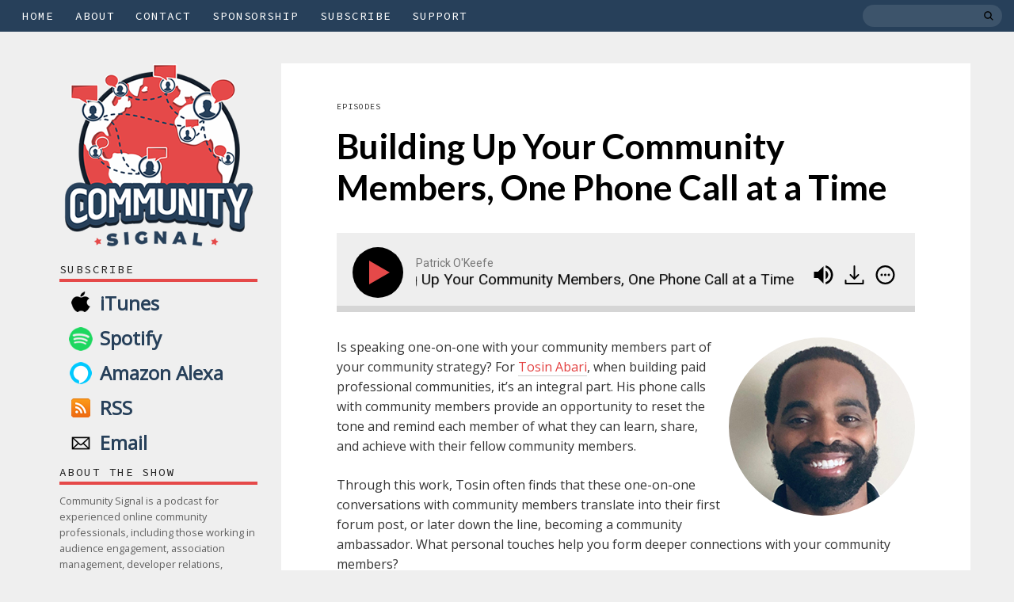

--- FILE ---
content_type: text/html; charset=UTF-8
request_url: https://www.communitysignal.com/building-up-your-community-members-one-phone-call-at-a-time/
body_size: 29686
content:


<!DOCTYPE html>
<html lang="en-US" xmlns:og="http://ogp.me/ns#" xmlns:fb="http://ogp.me/ns/fb#">
<head>
<meta charset="UTF-8">
<meta name="viewport" content="width=device-width, initial-scale=1">
<link rel="profile" href="https://gmpg.org/xfn/11">
<link rel="pingback" href="https://www.communitysignal.com/xmlrpc.php">

<title>Building Up Your Community Members, One Phone Call at a Time &#8211; Community Signal</title>
<meta name='robots' content='max-image-preview:large' />
	<style>img:is([sizes="auto" i], [sizes^="auto," i]) { contain-intrinsic-size: 3000px 1500px }</style>
	
            <script data-no-defer="1" data-ezscrex="false" data-cfasync="false" data-pagespeed-no-defer data-cookieconsent="ignore">
                var ctPublicFunctions = {"_ajax_nonce":"4653f28f1b","_rest_nonce":"68c9a570b3","_ajax_url":"\/wp-admin\/admin-ajax.php","_rest_url":"https:\/\/www.communitysignal.com\/wp-json\/","data__cookies_type":"native","data__ajax_type":"rest","data__bot_detector_enabled":0,"data__frontend_data_log_enabled":1,"cookiePrefix":"","wprocket_detected":false,"host_url":"www.communitysignal.com","text__ee_click_to_select":"Click to select the whole data","text__ee_original_email":"The complete one is","text__ee_got_it":"Got it","text__ee_blocked":"Blocked","text__ee_cannot_connect":"Cannot connect","text__ee_cannot_decode":"Can not decode email. Unknown reason","text__ee_email_decoder":"CleanTalk email decoder","text__ee_wait_for_decoding":"The magic is on the way!","text__ee_decoding_process":"Please wait a few seconds while we decode the contact data."}
            </script>
        
            <script data-no-defer="1" data-ezscrex="false" data-cfasync="false" data-pagespeed-no-defer data-cookieconsent="ignore">
                var ctPublic = {"_ajax_nonce":"4653f28f1b","settings__forms__check_internal":"0","settings__forms__check_external":"0","settings__forms__force_protection":0,"settings__forms__search_test":"1","settings__forms__wc_add_to_cart":"0","settings__data__bot_detector_enabled":0,"settings__sfw__anti_crawler":0,"blog_home":"https:\/\/www.communitysignal.com\/","pixel__setting":"0","pixel__enabled":false,"pixel__url":null,"data__email_check_before_post":"1","data__email_check_exist_post":0,"data__cookies_type":"native","data__key_is_ok":true,"data__visible_fields_required":true,"wl_brandname":"Anti-Spam by CleanTalk","wl_brandname_short":"CleanTalk","ct_checkjs_key":"ae4cd6c8b1c58810e0aabbe1cab2986e9e3738375aff69784e83f65dbbba28be","emailEncoderPassKey":"48100563c833c6bda7649d8493b9c63d","bot_detector_forms_excluded":"W10=","advancedCacheExists":true,"varnishCacheExists":false,"wc_ajax_add_to_cart":false}
            </script>
        <link rel="alternate" type="application/rss+xml" title="Community Signal &raquo; Feed" href="https://www.communitysignal.com/feed/" />
<link rel="alternate" type="application/rss+xml" title="Community Signal &raquo; Comments Feed" href="https://www.communitysignal.com/comments/feed/" />
<link rel="alternate" type="application/rss+xml" title="Community Signal &raquo; Building Up Your Community Members, One Phone Call at a Time Comments Feed" href="https://www.communitysignal.com/building-up-your-community-members-one-phone-call-at-a-time/feed/" />
<script type="text/javascript">
/* <![CDATA[ */
window._wpemojiSettings = {"baseUrl":"https:\/\/s.w.org\/images\/core\/emoji\/16.0.1\/72x72\/","ext":".png","svgUrl":"https:\/\/s.w.org\/images\/core\/emoji\/16.0.1\/svg\/","svgExt":".svg","source":{"concatemoji":"https:\/\/www.communitysignal.com\/wp-includes\/js\/wp-emoji-release.min.js?ver=6.8.3"}};
/*! This file is auto-generated */
!function(s,n){var o,i,e;function c(e){try{var t={supportTests:e,timestamp:(new Date).valueOf()};sessionStorage.setItem(o,JSON.stringify(t))}catch(e){}}function p(e,t,n){e.clearRect(0,0,e.canvas.width,e.canvas.height),e.fillText(t,0,0);var t=new Uint32Array(e.getImageData(0,0,e.canvas.width,e.canvas.height).data),a=(e.clearRect(0,0,e.canvas.width,e.canvas.height),e.fillText(n,0,0),new Uint32Array(e.getImageData(0,0,e.canvas.width,e.canvas.height).data));return t.every(function(e,t){return e===a[t]})}function u(e,t){e.clearRect(0,0,e.canvas.width,e.canvas.height),e.fillText(t,0,0);for(var n=e.getImageData(16,16,1,1),a=0;a<n.data.length;a++)if(0!==n.data[a])return!1;return!0}function f(e,t,n,a){switch(t){case"flag":return n(e,"\ud83c\udff3\ufe0f\u200d\u26a7\ufe0f","\ud83c\udff3\ufe0f\u200b\u26a7\ufe0f")?!1:!n(e,"\ud83c\udde8\ud83c\uddf6","\ud83c\udde8\u200b\ud83c\uddf6")&&!n(e,"\ud83c\udff4\udb40\udc67\udb40\udc62\udb40\udc65\udb40\udc6e\udb40\udc67\udb40\udc7f","\ud83c\udff4\u200b\udb40\udc67\u200b\udb40\udc62\u200b\udb40\udc65\u200b\udb40\udc6e\u200b\udb40\udc67\u200b\udb40\udc7f");case"emoji":return!a(e,"\ud83e\udedf")}return!1}function g(e,t,n,a){var r="undefined"!=typeof WorkerGlobalScope&&self instanceof WorkerGlobalScope?new OffscreenCanvas(300,150):s.createElement("canvas"),o=r.getContext("2d",{willReadFrequently:!0}),i=(o.textBaseline="top",o.font="600 32px Arial",{});return e.forEach(function(e){i[e]=t(o,e,n,a)}),i}function t(e){var t=s.createElement("script");t.src=e,t.defer=!0,s.head.appendChild(t)}"undefined"!=typeof Promise&&(o="wpEmojiSettingsSupports",i=["flag","emoji"],n.supports={everything:!0,everythingExceptFlag:!0},e=new Promise(function(e){s.addEventListener("DOMContentLoaded",e,{once:!0})}),new Promise(function(t){var n=function(){try{var e=JSON.parse(sessionStorage.getItem(o));if("object"==typeof e&&"number"==typeof e.timestamp&&(new Date).valueOf()<e.timestamp+604800&&"object"==typeof e.supportTests)return e.supportTests}catch(e){}return null}();if(!n){if("undefined"!=typeof Worker&&"undefined"!=typeof OffscreenCanvas&&"undefined"!=typeof URL&&URL.createObjectURL&&"undefined"!=typeof Blob)try{var e="postMessage("+g.toString()+"("+[JSON.stringify(i),f.toString(),p.toString(),u.toString()].join(",")+"));",a=new Blob([e],{type:"text/javascript"}),r=new Worker(URL.createObjectURL(a),{name:"wpTestEmojiSupports"});return void(r.onmessage=function(e){c(n=e.data),r.terminate(),t(n)})}catch(e){}c(n=g(i,f,p,u))}t(n)}).then(function(e){for(var t in e)n.supports[t]=e[t],n.supports.everything=n.supports.everything&&n.supports[t],"flag"!==t&&(n.supports.everythingExceptFlag=n.supports.everythingExceptFlag&&n.supports[t]);n.supports.everythingExceptFlag=n.supports.everythingExceptFlag&&!n.supports.flag,n.DOMReady=!1,n.readyCallback=function(){n.DOMReady=!0}}).then(function(){return e}).then(function(){var e;n.supports.everything||(n.readyCallback(),(e=n.source||{}).concatemoji?t(e.concatemoji):e.wpemoji&&e.twemoji&&(t(e.twemoji),t(e.wpemoji)))}))}((window,document),window._wpemojiSettings);
/* ]]> */
</script>
<style id='wp-emoji-styles-inline-css' type='text/css'>

	img.wp-smiley, img.emoji {
		display: inline !important;
		border: none !important;
		box-shadow: none !important;
		height: 1em !important;
		width: 1em !important;
		margin: 0 0.07em !important;
		vertical-align: -0.1em !important;
		background: none !important;
		padding: 0 !important;
	}
</style>
<link rel='stylesheet' id='wp-block-library-css' href='https://www.communitysignal.com/wp-includes/css/dist/block-library/style.min.css?ver=6.8.3' type='text/css' media='all' />
<style id='classic-theme-styles-inline-css' type='text/css'>
/*! This file is auto-generated */
.wp-block-button__link{color:#fff;background-color:#32373c;border-radius:9999px;box-shadow:none;text-decoration:none;padding:calc(.667em + 2px) calc(1.333em + 2px);font-size:1.125em}.wp-block-file__button{background:#32373c;color:#fff;text-decoration:none}
</style>
<style id='global-styles-inline-css' type='text/css'>
:root{--wp--preset--aspect-ratio--square: 1;--wp--preset--aspect-ratio--4-3: 4/3;--wp--preset--aspect-ratio--3-4: 3/4;--wp--preset--aspect-ratio--3-2: 3/2;--wp--preset--aspect-ratio--2-3: 2/3;--wp--preset--aspect-ratio--16-9: 16/9;--wp--preset--aspect-ratio--9-16: 9/16;--wp--preset--color--black: #000000;--wp--preset--color--cyan-bluish-gray: #abb8c3;--wp--preset--color--white: #ffffff;--wp--preset--color--pale-pink: #f78da7;--wp--preset--color--vivid-red: #cf2e2e;--wp--preset--color--luminous-vivid-orange: #ff6900;--wp--preset--color--luminous-vivid-amber: #fcb900;--wp--preset--color--light-green-cyan: #7bdcb5;--wp--preset--color--vivid-green-cyan: #00d084;--wp--preset--color--pale-cyan-blue: #8ed1fc;--wp--preset--color--vivid-cyan-blue: #0693e3;--wp--preset--color--vivid-purple: #9b51e0;--wp--preset--gradient--vivid-cyan-blue-to-vivid-purple: linear-gradient(135deg,rgba(6,147,227,1) 0%,rgb(155,81,224) 100%);--wp--preset--gradient--light-green-cyan-to-vivid-green-cyan: linear-gradient(135deg,rgb(122,220,180) 0%,rgb(0,208,130) 100%);--wp--preset--gradient--luminous-vivid-amber-to-luminous-vivid-orange: linear-gradient(135deg,rgba(252,185,0,1) 0%,rgba(255,105,0,1) 100%);--wp--preset--gradient--luminous-vivid-orange-to-vivid-red: linear-gradient(135deg,rgba(255,105,0,1) 0%,rgb(207,46,46) 100%);--wp--preset--gradient--very-light-gray-to-cyan-bluish-gray: linear-gradient(135deg,rgb(238,238,238) 0%,rgb(169,184,195) 100%);--wp--preset--gradient--cool-to-warm-spectrum: linear-gradient(135deg,rgb(74,234,220) 0%,rgb(151,120,209) 20%,rgb(207,42,186) 40%,rgb(238,44,130) 60%,rgb(251,105,98) 80%,rgb(254,248,76) 100%);--wp--preset--gradient--blush-light-purple: linear-gradient(135deg,rgb(255,206,236) 0%,rgb(152,150,240) 100%);--wp--preset--gradient--blush-bordeaux: linear-gradient(135deg,rgb(254,205,165) 0%,rgb(254,45,45) 50%,rgb(107,0,62) 100%);--wp--preset--gradient--luminous-dusk: linear-gradient(135deg,rgb(255,203,112) 0%,rgb(199,81,192) 50%,rgb(65,88,208) 100%);--wp--preset--gradient--pale-ocean: linear-gradient(135deg,rgb(255,245,203) 0%,rgb(182,227,212) 50%,rgb(51,167,181) 100%);--wp--preset--gradient--electric-grass: linear-gradient(135deg,rgb(202,248,128) 0%,rgb(113,206,126) 100%);--wp--preset--gradient--midnight: linear-gradient(135deg,rgb(2,3,129) 0%,rgb(40,116,252) 100%);--wp--preset--font-size--small: 13px;--wp--preset--font-size--medium: 20px;--wp--preset--font-size--large: 36px;--wp--preset--font-size--x-large: 42px;--wp--preset--spacing--20: 0.44rem;--wp--preset--spacing--30: 0.67rem;--wp--preset--spacing--40: 1rem;--wp--preset--spacing--50: 1.5rem;--wp--preset--spacing--60: 2.25rem;--wp--preset--spacing--70: 3.38rem;--wp--preset--spacing--80: 5.06rem;--wp--preset--shadow--natural: 6px 6px 9px rgba(0, 0, 0, 0.2);--wp--preset--shadow--deep: 12px 12px 50px rgba(0, 0, 0, 0.4);--wp--preset--shadow--sharp: 6px 6px 0px rgba(0, 0, 0, 0.2);--wp--preset--shadow--outlined: 6px 6px 0px -3px rgba(255, 255, 255, 1), 6px 6px rgba(0, 0, 0, 1);--wp--preset--shadow--crisp: 6px 6px 0px rgba(0, 0, 0, 1);}:where(.is-layout-flex){gap: 0.5em;}:where(.is-layout-grid){gap: 0.5em;}body .is-layout-flex{display: flex;}.is-layout-flex{flex-wrap: wrap;align-items: center;}.is-layout-flex > :is(*, div){margin: 0;}body .is-layout-grid{display: grid;}.is-layout-grid > :is(*, div){margin: 0;}:where(.wp-block-columns.is-layout-flex){gap: 2em;}:where(.wp-block-columns.is-layout-grid){gap: 2em;}:where(.wp-block-post-template.is-layout-flex){gap: 1.25em;}:where(.wp-block-post-template.is-layout-grid){gap: 1.25em;}.has-black-color{color: var(--wp--preset--color--black) !important;}.has-cyan-bluish-gray-color{color: var(--wp--preset--color--cyan-bluish-gray) !important;}.has-white-color{color: var(--wp--preset--color--white) !important;}.has-pale-pink-color{color: var(--wp--preset--color--pale-pink) !important;}.has-vivid-red-color{color: var(--wp--preset--color--vivid-red) !important;}.has-luminous-vivid-orange-color{color: var(--wp--preset--color--luminous-vivid-orange) !important;}.has-luminous-vivid-amber-color{color: var(--wp--preset--color--luminous-vivid-amber) !important;}.has-light-green-cyan-color{color: var(--wp--preset--color--light-green-cyan) !important;}.has-vivid-green-cyan-color{color: var(--wp--preset--color--vivid-green-cyan) !important;}.has-pale-cyan-blue-color{color: var(--wp--preset--color--pale-cyan-blue) !important;}.has-vivid-cyan-blue-color{color: var(--wp--preset--color--vivid-cyan-blue) !important;}.has-vivid-purple-color{color: var(--wp--preset--color--vivid-purple) !important;}.has-black-background-color{background-color: var(--wp--preset--color--black) !important;}.has-cyan-bluish-gray-background-color{background-color: var(--wp--preset--color--cyan-bluish-gray) !important;}.has-white-background-color{background-color: var(--wp--preset--color--white) !important;}.has-pale-pink-background-color{background-color: var(--wp--preset--color--pale-pink) !important;}.has-vivid-red-background-color{background-color: var(--wp--preset--color--vivid-red) !important;}.has-luminous-vivid-orange-background-color{background-color: var(--wp--preset--color--luminous-vivid-orange) !important;}.has-luminous-vivid-amber-background-color{background-color: var(--wp--preset--color--luminous-vivid-amber) !important;}.has-light-green-cyan-background-color{background-color: var(--wp--preset--color--light-green-cyan) !important;}.has-vivid-green-cyan-background-color{background-color: var(--wp--preset--color--vivid-green-cyan) !important;}.has-pale-cyan-blue-background-color{background-color: var(--wp--preset--color--pale-cyan-blue) !important;}.has-vivid-cyan-blue-background-color{background-color: var(--wp--preset--color--vivid-cyan-blue) !important;}.has-vivid-purple-background-color{background-color: var(--wp--preset--color--vivid-purple) !important;}.has-black-border-color{border-color: var(--wp--preset--color--black) !important;}.has-cyan-bluish-gray-border-color{border-color: var(--wp--preset--color--cyan-bluish-gray) !important;}.has-white-border-color{border-color: var(--wp--preset--color--white) !important;}.has-pale-pink-border-color{border-color: var(--wp--preset--color--pale-pink) !important;}.has-vivid-red-border-color{border-color: var(--wp--preset--color--vivid-red) !important;}.has-luminous-vivid-orange-border-color{border-color: var(--wp--preset--color--luminous-vivid-orange) !important;}.has-luminous-vivid-amber-border-color{border-color: var(--wp--preset--color--luminous-vivid-amber) !important;}.has-light-green-cyan-border-color{border-color: var(--wp--preset--color--light-green-cyan) !important;}.has-vivid-green-cyan-border-color{border-color: var(--wp--preset--color--vivid-green-cyan) !important;}.has-pale-cyan-blue-border-color{border-color: var(--wp--preset--color--pale-cyan-blue) !important;}.has-vivid-cyan-blue-border-color{border-color: var(--wp--preset--color--vivid-cyan-blue) !important;}.has-vivid-purple-border-color{border-color: var(--wp--preset--color--vivid-purple) !important;}.has-vivid-cyan-blue-to-vivid-purple-gradient-background{background: var(--wp--preset--gradient--vivid-cyan-blue-to-vivid-purple) !important;}.has-light-green-cyan-to-vivid-green-cyan-gradient-background{background: var(--wp--preset--gradient--light-green-cyan-to-vivid-green-cyan) !important;}.has-luminous-vivid-amber-to-luminous-vivid-orange-gradient-background{background: var(--wp--preset--gradient--luminous-vivid-amber-to-luminous-vivid-orange) !important;}.has-luminous-vivid-orange-to-vivid-red-gradient-background{background: var(--wp--preset--gradient--luminous-vivid-orange-to-vivid-red) !important;}.has-very-light-gray-to-cyan-bluish-gray-gradient-background{background: var(--wp--preset--gradient--very-light-gray-to-cyan-bluish-gray) !important;}.has-cool-to-warm-spectrum-gradient-background{background: var(--wp--preset--gradient--cool-to-warm-spectrum) !important;}.has-blush-light-purple-gradient-background{background: var(--wp--preset--gradient--blush-light-purple) !important;}.has-blush-bordeaux-gradient-background{background: var(--wp--preset--gradient--blush-bordeaux) !important;}.has-luminous-dusk-gradient-background{background: var(--wp--preset--gradient--luminous-dusk) !important;}.has-pale-ocean-gradient-background{background: var(--wp--preset--gradient--pale-ocean) !important;}.has-electric-grass-gradient-background{background: var(--wp--preset--gradient--electric-grass) !important;}.has-midnight-gradient-background{background: var(--wp--preset--gradient--midnight) !important;}.has-small-font-size{font-size: var(--wp--preset--font-size--small) !important;}.has-medium-font-size{font-size: var(--wp--preset--font-size--medium) !important;}.has-large-font-size{font-size: var(--wp--preset--font-size--large) !important;}.has-x-large-font-size{font-size: var(--wp--preset--font-size--x-large) !important;}
:where(.wp-block-post-template.is-layout-flex){gap: 1.25em;}:where(.wp-block-post-template.is-layout-grid){gap: 1.25em;}
:where(.wp-block-columns.is-layout-flex){gap: 2em;}:where(.wp-block-columns.is-layout-grid){gap: 2em;}
:root :where(.wp-block-pullquote){font-size: 1.5em;line-height: 1.6;}
</style>
<link rel='stylesheet' id='cleantalk-public-css-css' href='https://www.communitysignal.com/wp-content/plugins/cleantalk-spam-protect/css/cleantalk-public.min.css?ver=6.70.1_1766141159' type='text/css' media='all' />
<link rel='stylesheet' id='cleantalk-email-decoder-css-css' href='https://www.communitysignal.com/wp-content/plugins/cleantalk-spam-protect/css/cleantalk-email-decoder.min.css?ver=6.70.1_1766141159' type='text/css' media='all' />
<link rel='stylesheet' id='vfb-pro-css' href='https://www.communitysignal.com/wp-content/plugins/vfb-pro/public/assets/css/vfb-style.min.css?ver=2019.05.10' type='text/css' media='all' />
<link rel='stylesheet' id='foundation-normalize-css' href='https://www.communitysignal.com/wp-content/themes/scotch/bower_components/foundation/css/normalize.css?ver=6.8.3' type='text/css' media='all' />
<link rel='stylesheet' id='foundation-css' href='https://www.communitysignal.com/wp-content/themes/scotch/bower_components/foundation/css/foundation.css?ver=6.8.3' type='text/css' media='all' />
<link rel='stylesheet' id='font-awesome-css' href='https://www.communitysignal.com/wp-content/themes/scotch/bower_components/fontawesome/css/font-awesome.min.css?ver=6.8.3' type='text/css' media='all' />
<link rel='stylesheet' id='slick-css-css' href='https://www.communitysignal.com/wp-content/themes/scotch/bower_components/slick.js/slick/slick.css?ver=6.8.3' type='text/css' media='all' />
<link rel='stylesheet' id='scotch-style-css' href='https://www.communitysignal.com/wp-content/themes/scotch/style.css?ver=6.8.3' type='text/css' media='all' />
<script type="text/javascript" src="https://www.communitysignal.com/wp-content/plugins/cleantalk-spam-protect/js/apbct-public-bundle_gathering.min.js?ver=6.70.1_1766141159" id="apbct-public-bundle_gathering.min-js-js"></script>
<script type="text/javascript" src="https://www.communitysignal.com/wp-includes/js/jquery/jquery.min.js?ver=3.7.1" id="jquery-core-js"></script>
<script type="text/javascript" src="https://www.communitysignal.com/wp-includes/js/jquery/jquery-migrate.min.js?ver=3.4.1" id="jquery-migrate-js"></script>
<script type="text/javascript" src="https://www.communitysignal.com/wp-content/themes/scotch/bower_components/modernizr/modernizr.js?ver=6.8.3" id="modernizr-js"></script>
<script type="text/javascript" src="https://www.communitysignal.com/wp-content/themes/scotch/bower_components/fastclick/lib/fastclick.js?ver=6.8.3" id="fastclick-js"></script>
<script type="text/javascript" src="https://www.communitysignal.com/wp-content/themes/scotch/bower_components/foundation/js/foundation.min.js?ver=6.8.3" id="foundation-min-js"></script>
<script type="text/javascript" src="https://www.communitysignal.com/wp-content/themes/scotch/bower_components/slick.js/slick/slick.min.js?ver=6.8.3" id="slick-js-js"></script>
<script type="text/javascript" src="https://www.communitysignal.com/wp-content/themes/scotch/js/jquery.infinitescroll.min.js?ver=6.8.3" id="infinite-scroll-js"></script>
<link rel="https://api.w.org/" href="https://www.communitysignal.com/wp-json/" /><link rel="alternate" title="JSON" type="application/json" href="https://www.communitysignal.com/wp-json/wp/v2/posts/4687" /><link rel="EditURI" type="application/rsd+xml" title="RSD" href="https://www.communitysignal.com/xmlrpc.php?rsd" />
<meta name="generator" content="WordPress 6.8.3" />
<link rel="canonical" href="https://www.communitysignal.com/building-up-your-community-members-one-phone-call-at-a-time/" />
<link rel='shortlink' href='https://www.communitysignal.com/?p=4687' />
<link rel="alternate" title="oEmbed (JSON)" type="application/json+oembed" href="https://www.communitysignal.com/wp-json/oembed/1.0/embed?url=https%3A%2F%2Fwww.communitysignal.com%2Fbuilding-up-your-community-members-one-phone-call-at-a-time%2F" />
<link rel="alternate" title="oEmbed (XML)" type="text/xml+oembed" href="https://www.communitysignal.com/wp-json/oembed/1.0/embed?url=https%3A%2F%2Fwww.communitysignal.com%2Fbuilding-up-your-community-members-one-phone-call-at-a-time%2F&#038;format=xml" />
<meta name="generator" content="Redux 4.5.10" /><link rel="apple-touch-icon" sizes="180x180" href="/wp-content/uploads/fbrfg/apple-touch-icon.png">
<link rel="icon" type="image/png" sizes="32x32" href="/wp-content/uploads/fbrfg/favicon-32x32.png">
<link rel="icon" type="image/png" sizes="16x16" href="/wp-content/uploads/fbrfg/favicon-16x16.png">
<link rel="manifest" href="/wp-content/uploads/fbrfg/site.webmanifest">
<link rel="mask-icon" href="/wp-content/uploads/fbrfg/safari-pinned-tab.svg" color="#5bbad5">
<link rel="shortcut icon" href="/wp-content/uploads/fbrfg/favicon.ico">
<meta name="msapplication-TileColor" content="#da532c">
<meta name="msapplication-config" content="/wp-content/uploads/fbrfg/browserconfig.xml">
<meta name="theme-color" content="#ffffff"><style id="burocrate_scotch-dynamic-css" title="dynamic-css" class="redux-options-output">.more-link:hover, .extralink:hover, input.submit:hover, input[type="submit"]:hover, .nav-previous a:hover, .nav-next a:hover, .page-numbers:hover, .entry__tags a:hover, .widget_tag_cloud a:hover, .footer-widget.widget_tag_cloud a:hover, .inverse-widget .widget:not(.footer-widget).widget_tag_cloud a:hover, .widget_scotch_social_widget a:hover i, .woocommerce a.button:hover, .woocommerce button.button:hover, .woocommerce .widget_price_filter .price_slider_amount .button:hover, .woocommerce button.button:hover, .woocommerce #respond input#submit:hover, .widget_tag_cloud a:hover, .widget_product_tag_cloud a:hover,  .woocommerce a.button.alt, .woocommerce button.button.alt, .woocommerce input.button.alt, .woocommerce #respond input#submit.alt, .woocommerce a.button.alt:hover, .woocommerce button.button.alt:hover, .woocommerce input.button.alt:hover, .woocommerce #respond input#submit.alt:hover, .woocommerce input.button:hover, .woocommerce #respond input#submit:hover{background-color:#27405a;}.more-link:hover, .extralink:hover, input.submit:hover, input[type="submit"]:hover, .nav-previous a:hover, .nav-next a:hover, .page-numbers:hover, .woocommerce a.button:hover, .woocommerce button.button:hover, .woocommerce .widget_price_filter .price_slider_amount .button:hover, .woocommerce button.button:hover, .woocommerce #respond input#submit:hover, .woocommerce input.button:hover, .woocommerce #respond input#submit:hover{border-color:#27405a;}.more-link:hover, input.submit:hover, input[type="submit"]:hover, .nav-previous a:hover, .nav-next a:hover, .page-numbers:hover, .entry__tags a:hover, .widget_tag_cloud a:hover, .widget_scotch_social_widget a:hover i, .woocommerce a.button:hover, .woocommerce button.button:hover, .woocommerce .widget_price_filter .price_slider_amount .button:hover, .woocommerce button.button:hover, .woocommerce #respond input#submit:hover, .widget_tag_cloud a:hover, .widget_product_tag_cloud a:hover, .woocommerce a.button.alt, .woocommerce button.button.alt, .woocommerce input.button.alt, .woocommerce #respond input#submit.alt, .woocommerce a.button.alt:hover, .woocommerce button.button.alt:hover, .woocommerce input.button.alt:hover, .woocommerce #respond input#submit.alt:hover, .woocommerce input.button:hover, .woocommerce #respond input#submit:hover{color:#ffffff;}.entry__content a, p a, .more-link a{color:#e34040;}.top-bar-background{background-color:#27405a;}.entry--quote{background-color:#440D99;}.entry--quote .entry__content p, .entry--quote .byline .vcard .fn, .entry--quote .posted-on a, .entry--quote .posted-on, .entry--quote .entry__share--icon i{color:#ffffff;}.widget__line{background-color:transparent;}</style>
    <!-- START - Open Graph and Twitter Card Tags 3.3.8 -->
     <!-- Facebook Open Graph -->
      <meta property="og:locale" content="en_US"/>
      <meta property="og:site_name" content="Community Signal"/>
      <meta property="og:title" content="Building Up Your Community Members, One Phone Call at a Time"/>
      <meta property="og:url" content="https://www.communitysignal.com/building-up-your-community-members-one-phone-call-at-a-time/"/>
      <meta property="og:type" content="article"/>
      <meta property="og:description" content="Is speaking one-on-one with your community members part of your community strategy? For Tosin Abari, when building paid professional communities, it&#039;s an integral part. His phone calls with community members provide an opportunity to reset the tone and remind each member of what they can learn, shar"/>
      <meta property="og:image" content="https://www.communitysignal.com/wp-content/uploads/2022/05/tosin-abari.jpg"/>
      <meta property="og:image:url" content="https://www.communitysignal.com/wp-content/uploads/2022/05/tosin-abari.jpg"/>
      <meta property="og:image:secure_url" content="https://www.communitysignal.com/wp-content/uploads/2022/05/tosin-abari.jpg"/>
      <meta property="article:published_time" content="2022-05-23T06:00:00-05:00"/>
      <meta property="article:modified_time" content="2023-06-22T12:41:30-05:00" />
      <meta property="og:updated_time" content="2023-06-22T12:41:30-05:00" />
      <meta property="article:section" content="Episodes"/>
     <!-- Google+ / Schema.org -->
     <!-- Twitter Cards -->
      <meta name="twitter:title" content="Building Up Your Community Members, One Phone Call at a Time"/>
      <meta name="twitter:url" content="https://www.communitysignal.com/building-up-your-community-members-one-phone-call-at-a-time/"/>
      <meta name="twitter:description" content="Is speaking one-on-one with your community members part of your community strategy? For Tosin Abari, when building paid professional communities, it&#039;s an integral part. His phone calls with community members provide an opportunity to reset the tone and remind each member of what they can learn, shar"/>
      <meta name="twitter:image" content="https://www.communitysignal.com/wp-content/uploads/2022/05/tosin-abari.jpg"/>
      <meta name="twitter:card" content="summary"/>
      <meta name="twitter:site" content="@communitysignal"/>
     <!-- SEO -->
     <!-- Misc. tags -->
     <!-- is_singular -->
    <!-- END - Open Graph and Twitter Card Tags 3.3.8 -->
        
    <style type='text/css'>.top-bar {
  height: 2.5rem; 
  margin-bottom: 0px !important;
} 

.alignright {
  margin-left: 10px;
  margin-bottom: 10px;
  clear: right;
}

.primary {
  padding-top: 0px;
  padding-bottom: 0px; }

.widget {
  padding: 0px 0 0 20px;
 }

.widget__title,
.widgettitle,
.widget-title {
  margin-bottom: 10px;
  padding-bottom: 5px;
  border-bottom: 4px #e54949 solid; }

.widget__line {
  margin-bottom: 5px;
  margin-top: 10px; }
  
.footer {
    background-color: #27405a;
    margin-top: 0;
    padding-bottom: 0;
    padding-top: 0;
    font-size: 0.9rem;
    color: rgba(255, 255, 255, 0.6);
    line-height: 1.5;
    padding-bottom: 7px;
    padding-top: 7px;
    text-align: center;
}

.footer a{
    color: #FFFFFF;
}

a.subscribebutton {
padding: 5px 15px;
text-decoration: none;
float: left;
margin-right: 0px;
margin-bottom: 10px;
display: block;
color: #27405A;
line-height: 24px;
font-size: 24px;
font-weight: bold;
width:100%;
}

a.subscribebutton:hover {
color: #000;
display: block;
}

a.subscribebutton:active {
margin-top: 1px;
}

a.subscribebutton.icon {
padding-left: 11px;
}

a.subscribebutton.icon span{
padding-left: 40px;
background: url(/wp-content/themes/scotch/custom/listen-icons.png) no-repeat 0 -4px;
}

a.subscribebutton.icon.stitcher span {
background-position: 0px 0px;
}

a.subscribebutton.icon.itunes span {
background-position: 0px -33px;
}

a.subscribebutton.icon.email span {
background-position: 0px -104px;
}

a.subscribebutton.icon.rss span {
background-position: 0px -70px;
}

a.subscribebutton.icon.spotify span {
background-position: 0px -138px;
}

a.subscribebutton.icon.googleplaymusic span {
background-position: 0px -174px;
}

a.subscribebutton.icon.iheartradio span {
background-position: 0px -209px;
}

a.subscribebutton.icon.amazonalexa span {
background-position: 0px -242px;
}

a.subscribebutton.icon.soundcloud span {
background-position: 0px -276px;
}

.headshot {
    border-radius:50%;
    max-width: 235px;
}

.section__hero {
    display:none;
}

.site-title a {
    display: none !important; 
    font-family: inherit !important;
}
   /* Smartphone Portrait and Landscape */
@media screen and (max-width: 480px) {
   .site-title a { display: inline !important;}
}</style></head>



<body data-rsssl=1 class="wp-singular post-template-default single single-post postid-4687 single-format-standard wp-theme-scotch group-blog" >
<div id="page" class="hfeed site">
	<a class="skip-link screen-reader-text" href="#content">Skip to content</a>
	<header id="masthead" class="site-header" role="banner">
		<div class="top-bar-background  primary sticker">
		  <nav class="top-bar" data-topbar role="navigation" data-options="is_hover: true; mobile_show_parent_link: true; sticky_class: sticker; sticky_on: small, , ; ">

	    		<!-- Header-image -->
	    		  
		    <ul class="title-area">
		      <li class="name">
		        <h1 class="site-title"><a href="https://www.communitysignal.com/" rel="home">Community Signal</a></h1>
		      </li>
		       <!-- Remove the class "menu-icon" to get rid of menu icon. Take out "Menu" to just have icon alone -->
		      <li class="toggle-topbar menu-icon"><a href="#"><span></span></a></li>
		    </ul>

				<!-- Search input -->
				 					<div class="top-bar__search right show-for-large-up">
            <form role="search" method="get" id="searchform" action="https://www.communitysignal.com/" >
                  <label class="screen-reader-text" for="s">Search: </label>
                  <input type="search" value="" name="s" id="s" autocomplete="off" />
                  <button type="submit">
            </form>
	        </div>
	       
		    <section class="top-bar-section">
		    <ul id="menu-menu-1" class="left"><li id="menu-item-8" class="menu-item menu-item-type-custom menu-item-object-custom menu-item-home menu-item-8"><a href="https://www.communitysignal.com/">Home</a></li>
<li id="menu-item-73" class="menu-item menu-item-type-post_type menu-item-object-page menu-item-73"><a href="https://www.communitysignal.com/about-community-signal/">About</a></li>
<li id="menu-item-72" class="menu-item menu-item-type-post_type menu-item-object-page menu-item-72"><a href="https://www.communitysignal.com/contact/">Contact</a></li>
<li id="menu-item-71" class="menu-item menu-item-type-post_type menu-item-object-page menu-item-71"><a href="https://www.communitysignal.com/sponsor-community-signal/">Sponsorship</a></li>
<li id="menu-item-584" class="menu-item menu-item-type-post_type menu-item-object-page menu-item-584"><a href="https://www.communitysignal.com/subscribe/">Subscribe</a></li>
<li id="menu-item-1117" class="menu-item menu-item-type-custom menu-item-object-custom menu-item-1117"><a href="https://www.patreon.com/communitysignal">Support</a></li>
</ul>		    </section>
		  </nav>

		</div>

	</header><!-- #masthead -->

	<div id="content" class="site-content ">

<div id="primary" class="content-area">
	<main id="main" class="site-main" role="main">

			<div class="row small-collapse medium-uncollapse">

			
<div class="columns large-3 show-for-large-up">
  <div id="secondary" class="widget-area " role="complementary">
  <div class="row collapse">
    <div class="columns large-12 medium-6 end"><aside id="block-2" class="widget widget_block widget_media_image"><div class="wp-block-image">
<figure class="aligncenter size-full"><a href="https://communitysignal.com"><img fetchpriority="high" decoding="async" width="239" height="232" src="https://www.communitysignal.com/wp-content/uploads/2015/11/community-signal.png" alt="" class="wp-image-5" srcset="https://www.communitysignal.com/wp-content/uploads/2015/11/community-signal.png 239w, https://www.communitysignal.com/wp-content/uploads/2015/11/community-signal-200x194.png 200w, https://www.communitysignal.com/wp-content/uploads/2015/11/community-signal-100x97.png 100w, https://www.communitysignal.com/wp-content/uploads/2015/11/community-signal-60x58.png 60w" sizes="(max-width: 239px) 100vw, 239px" /></a></figure></div></aside><div class="widget__line"></div></div><div class="columns large-12 medium-6 end"><aside id="text-2" class="widget widget_text"><h5 class="widget__title">Subscribe</h5>			<div class="textwidget"><a class="subscribebutton icon itunes" href="https://podcasts.apple.com/us/podcast/community-signal/id1065534473"><span>iTunes</span></a>

<a class="subscribebutton icon spotify" href="https://open.spotify.com/show/4w6lkf7qmV6fSeIReYHi3J"><span>Spotify</span></a>

<a class="subscribebutton icon amazonalexa" href="https://www.communitysignal.com/amazon-alexa/"><span>Amazon Alexa</span></a>

<a class="subscribebutton icon rss" href="http://podcast.communitysignal.com/feed/"><span>RSS</span></a>

<a class="subscribebutton icon email" href="https://www.communitysignal.com/email-subscription"><span>Email</span></a></div>
		</aside><div class="widget__line"></div></div><div class="columns large-12 medium-6 end"><aside id="text-5" class="widget widget_text"><h5 class="widget__title">About the Show</h5>			<div class="textwidget"><p>Community Signal is a podcast for experienced online community professionals, including those working in audience engagement, association management, developer relations, moderation, trust and safety, and more.</p>
</div>
		</aside><div class="widget__line"></div></div><div class="columns large-12 medium-6 end"><aside id="text-4" class="widget widget_text"><h5 class="widget__title">Your Host</h5>			<div class="textwidget"><div align="center"><img style="border-radius:50%;padding-top:10px;padding-bottom:15px;" src="https://www.communitysignal.com/wp-content/uploads/2015/11/patrick-okeefe.jpg" /></div>

<div align="center" style="padding-top:6px;"><a href="https://mastodon.social/@patrickokeefe"><img style="margin-right:10px;margin-bottom: 18px;" src="https://www.communitysignal.com/wp-content/themes/scotch/custom/mastodon-sidebar.png" width="48" height="48" border="0" /></a><a href="https://www.linkedin.com/in/patrickokeefe"><img style="margin-right:10px;margin-bottom: 18px;" src="https://www.communitysignal.com/wp-content/themes/scotch/custom/linkedin-sidebar.png" width="48" height="48" border="0" /></a><a href="https://www.facebook.com/patrickokeefe"><img style="margin-bottom: 18px;" src="https://www.communitysignal.com/wp-content/themes/scotch/custom/facebook-sidebar.png" width="48" height="48" border="0" /></a></div>

<a href="https://patrickokeefe.com">Patrick O’Keefe</a> is an experienced strategist and designer of online community products and programs, who has been managing online communities for 20+ years. He is the author of <a href="http://www.managingonlineforums.com"><em>Managing Online Forums</em></a>, a practical guide to managing online communities and social spaces.</div>
		</aside><div class="widget__line"></div></div>  </div>
  </div>
</div>
<div class="columns large-9">
				
					
<article id="post-4687" class="post-4687 post type-post status-publish format-standard hentry category-episodes">
  <figure>
  	  </figure>

  <div class="entry">

          <div class="entry__category"><div class='category_link category_link-underline' style='border-color: transparent;'><a href='https://www.communitysignal.com/category/episodes/'>Episodes</a></div></div>
    
    <header class="entry__header">
      <h1 class="entry__title"><a href="https://www.communitysignal.com/building-up-your-community-members-one-phone-call-at-a-time/" rel="bookmark">Building Up Your Community Members, One Phone Call at a Time</a></h1>    </header>

    <div class="entry__content">
      <div class="smart-track-player-container stp-color-e54949-EEEEEE spp-stp-desktop" data-uid="e0f0018f"></div><div class="spp-shsp-form spp-shsp-form-e0f0018f"></div>


<p><img decoding="async" class="headshot alignright wp-image-4698 size-full" src="https://www.communitysignal.com/wp-content/uploads/2022/05/tosin-abari.jpg" alt="" width="235" height="225" srcset="https://www.communitysignal.com/wp-content/uploads/2022/05/tosin-abari.jpg 235w, https://www.communitysignal.com/wp-content/uploads/2022/05/tosin-abari-200x191.jpg 200w, https://www.communitysignal.com/wp-content/uploads/2022/05/tosin-abari-100x96.jpg 100w" sizes="(max-width: 235px) 100vw, 235px" />Is speaking one-on-one with your community members part of your community strategy? For <a href="https://www.linkedin.com/in/tosinabari/">Tosin Abari</a>, when building paid professional communities, it&#8217;s an integral part. His phone calls with community members provide an opportunity to reset the tone and remind each member of what they can learn, share, and achieve with their fellow community members.</p>
<p>Through this work, Tosin often finds that these one-on-one conversations with community members translate into their first forum post, or later down the line, becoming a community ambassador. What personal touches help you form deeper connections with your community members?</p>
<p>Where&#8217;d this strategy come from? Tosin has also worked as a director of player development Vanderbilt University&#8217;s football team. He explains how his work building relationships with students and their parents, helping them start off on this new chapter of their lives, prepared him for work in community management.&nbsp;</p>
<p>Patrick and Tosin also discuss:</p>


<ul class="wp-block-list">
<li>Tosin&#8217;s background in football</li>



<li>Why Tosin started taking phone calls with members without mentioning it to Patrick, his manager at the time</li>



<li>Where we focus our efforts in a world without vanity metrics</li>
</ul>



<span id="more-4687"></span>



<h2 class="wp-block-heading" id="our-podcast-is-made-possible-by">Our Podcast is Made Possible By…</h2>



<p>If you enjoy our show, please know that it’s only possible with the generous support of our sponsor: <a href="https://hivebrite.com/?utm_medium=sponsorship&amp;utm_source=communitysignal&amp;utm_campaign=communitysignal_podcast" rel="nofollow">Hivebrite</a>, the community engagement platform.</p>



<div style="width: 100%; float: center;">

<a href="https://hivebrite.com/?utm_medium=sponsorship&amp;utm_source=communitysignal&amp;utm_campaign=communitysignal_podcast" rel="nofollow"><img decoding="async" class="aligncenter wp-image-1592 size-full" src="https://www.communitysignal.com/wp-content/uploads/2021/12/hivebrite.png" alt="" width="250" height="100"></a>

</div>

<div style="clear:both;"></div>

<div style="padding:10px;"></div>



<h2 class="wp-block-heading" id="big-quotes">Big Quotes</h2>



<blockquote class="wp-block-quote is-layout-flow wp-block-quote-is-layout-flow">
<p><strong>Helping members see the potential in the community (10:22):</strong> “There&#8217;s so many people out there that have the same struggles that you do, or maybe something that you&#8217;ve conquered, and you have expertise that you can share with someone else. … [Each community member has] an opportunity to make a difference, or have someone else make a difference in their lives. They can make something beautiful happen.” -Tosin Abari</p>
</blockquote>



<blockquote class="wp-block-quote is-layout-flow wp-block-quote-is-layout-flow">
<p><strong>Having phone calls with members (12:35):</strong> “Most places I&#8217;ve been at, they&#8217;re like, &#8216;No, we don&#8217;t have time [for phone calls with members].&#8217; … We have X amount of members, we just got to do what we got to do through email orientation, and they&#8217;ll figure it out. That always gnawed at me a little bit, because these people are paying X amount of dollars for a membership, and we want to give them the best experience of their life. &#8230; [These one-on-one calls can help] other people feel like they&#8217;re not isolated, that they&#8217;re in a place that holds space for them.” -Tosin Abari</p>
</blockquote>



<blockquote class="wp-block-quote is-layout-flow wp-block-quote-is-layout-flow">
<p><strong>Giving each member the space to feel heard (18:06):</strong> “I don&#8217;t know how many times I&#8217;ve gotten nasty emails [and] I&#8217;m like, &#8216;Oh my God, this is going to be a very contentious call.&#8217; I let them talk [and] by the end of the conversation, they&#8217;re like, &#8216;Thank you for having this call with me. You calmed me down, and I feel so much better.&#8217; It was just because they wanted to be heard.” -Tosin Abari</p>
</blockquote>



<blockquote class="wp-block-quote is-layout-flow wp-block-quote-is-layout-flow">
<p><strong>Owning your work with your manager (25:50):</strong> “Never let [your manager] be surprised by bad news. If there is bad news, [they] should hear it from you first, before anyone else. Don&#8217;t let [them] be surprised, because if [they are] surprised, it&#8217;s going to make matters worse. &#8230; You should be the person who delivers the message.” &#8211;<a href="https://twitter.com/patrickokeefe">@patrickokeefe</a></p>
</blockquote>



<div class="wp-block-group"><div class="wp-block-group__inner-container is-layout-flow wp-block-group-is-layout-flow"></div></div>



<h2 class="wp-block-heading" id="about-chris-catania">About Tosin Abari</h2>



<p><a href="https://www.linkedin.com/in/tosinabari/">Tosin Abari</a> (he/him/his) is a former collegiate football administrator turned motivated community manager and social media aficionado. With over 10 years of experience in community management and memberships, as well as front-end and back-end social media management, Tosin is extremely passionate in bringing people together with the goal of fostering authentic community.</p>



<h2 class="wp-block-heading" id="related-links">Related Links</h2>



<ul class="wp-block-list">
<li>Sponsor: <a href="https://hivebrite.com/?utm_medium=sponsorship&amp;utm_source=communitysignal&amp;utm_campaign=communitysignal_podcast">Hivebrite</a>, the community engagement platform</li>



<li><a href="https://www.linkedin.com/in/tosinabari/">Tosin Abari on LinkedIn</a></li>



<li><a href="https://twitter.com/patrickokeefe/status/1518398437162586113">Photos of Patrick&#8217;s son, Patrick James</a></li>



<li><a href="https://kindredmembers.com/">Kindred</a></li>
</ul>



<h2 class="wp-block-heading">Transcript</h2>


<div id="pressrelease-link-4687" class="sh-link pressrelease-link sh-hide"><a href="#" onclick="showhide_toggle('pressrelease', 4687, 'Show Transcript (6,896 Words)', 'Hide Transcript'); return false;" aria-expanded="false"><span id="pressrelease-toggle-4687">Show Transcript (6,896 Words)</span></a></div><div id="pressrelease-content-4687" class="sh-content pressrelease-content sh-hide" style="display: none;"></p>


<p>[music]</p>
<p><b>[00:00:04] Announcer:</b> You&#8217;re listening to Community Signal, the podcast for online community professionals. Sponsored&nbsp;by <a href="https://hivebrite.com/?utm_medium=sponsorship&amp;utm_source=communitysignal&amp;utm_campaign=communitysignal_podcast" rel="nofollow">Hivebrite</a>, the community engagement platform.&nbsp;Tweet with <a href="https://twitter.com/communitysignal">@communitysignal</a> as you listen. Here&#8217;s your host, Patrick O&#8217;Keefe.</p>
<p><b>[00:00:25] <span style="color: #e54949;">Patrick O&#8217;Keefe: </span></b>Hello, and thank you for listening. We&#8217;re joined by <a href="https://www.linkedin.com/in/tosinabari/">Tosin Abari</a>, who has extensive experience managing premium communities for business leaders to talk about how his work in player development for student-athletes relates to community work, why he started taking phone calls with members, and where he&#8217;d spend his time if he didn&#8217;t have to worry about short term vanity metrics. This is also the first time we&#8217;ve had a guest on the show that I hired and that reported into me at some point in their career.</p>
<p>You may have noticed that Community Signal has been on a bit of a hiatus. There&#8217;s a reason for that. On April 20, my wife Kara gave birth to our first child, a son named Patrick James. He&#8217;s doing amazing and Kara continues to recover with a bit of progress each day. It has sometimes been challenging to find time to take a shower, let alone book, write, host, and finished a podcast, but I&#8217;m happy to be back. If you&#8217;d like to see some photos of Patrick James, <a href="https://twitter.com/patrickokeefe/status/1518398437162586113">check out my Twitter feed @patrickokeefe</a>. Patrick is here partially because of this podcast. Maybe that&#8217;s a story we&#8217;ll tell another day if you&#8217;re interested.</p>
<p>Our gratitude to the show&#8217;s Patreon supporters including Jenny Weigle, Maggie McGary, and Serena Snoad. Thank you for supporting what we do. Please visit <a href="https://communitysignal.com/innercircle">communitysignal.com/innercircle</a> if you&#8217;d like to join them. Let&#8217;s bring our guest on.</p>
<p class="p1">Tosin Abari (he, him, his) is a former collegiate football administrator, turned motivated community manager and social media aficionado. With over 10 years of experience in community management, membership as well as front-end and back-end social media management, Tosin is extremely passionate in bringing people together with the goal of fostering authentic community. Tosin, welcome to the show.</p>
<p class="p1"><b>[00:01:52] <b><span style="color: #27405a;">Tosin Abari: </span></b></b>Welcome, Patrick.</p>
<p class="p1"><b>[00:01:54] <span style="color: #e54949;">Patrick O&#8217;Keefe: </span></b>It&#8217;s good to have you. You played football at the University of Maryland, where you were a defensive tackle and you were a member of the 2001 team that won an ACC championship. You graduated from Maryland with a double major in economics and criminal justice. You did some work in the government before returning to football most recently as the director of player development for the Vanderbilt University football team. It seems like you were on this football path, that&#8217;s where a lot of this goes, I think. How did you end up in community?</p>
<p class="p1"><b>[00:02:20] <span style="color: #27405a;">Tosin Abari: </span></b>With football, I had grandiose dreams of coaching, being a GM and really forming a team and being involved in the building of the team from the ground up. During that time, as a football coach, there&#8217;s not a lot of pay. You just got to grind and do what you got to do to figure out ways of bringing in income. My wife is an author, writer, editor. She found an opportunity to get into community management and this was over a decade ago.</p>
<p class="p1">I was like, &#8220;Sure, I could do that. I don&#8217;t mind checking out the communities, engaging with people, and just getting the community going in some form or fashion.&#8221; I started off that way. I was like, &#8220;This is great. I can work from home, I can work in the office too after-hours.&#8221; It was super flexible, it was my first foray into remote work. I was like, &#8220;This is perfect, just matches everything that I stand for,&#8221; because I love people, I love engaging with them, whether it be sports, which is heavily in my background, or any interests that are out there.</p>
<p class="p1">I did that and I just kept growing with it because initially when I got into community, they were, &#8220;You&#8217;re the sports guy.&#8221; I was doing all like ESPN and I was doing nfl.com, some of the athletic stuff like LIVESTRONG, which doesn&#8217;t exist anymore. That was really cool to do that and then they realized that I have other interests. I was like, &#8220;Yes, I do have other interests besides the sports.&#8221;</p>
<p class="p1">I started doing other things with AARP, some of the news like the Gannett series of communities that they have. That was really cool, and the whole time, just building, building, getting exposed to different types of things, kids, older people, sportspeople, people with certain niche interests, and all those good things. All the while just getting experienced with managing, moderating, doing the whole bit and the funny thing was I was also doing it in person too, with football, because football is a community as well.</p>
<p class="p1">As a director of player development and recruiting, you have to get to know the parents, get to know the players so you have that community. It gave me really good, I guess, practice, I will say, in real life and then also in the virtual world and just connecting with people because at the core of who we are as human beings, we love community. That&#8217;s what makes us different from, I guess, all species on the planet. Every species on the planet, they have their own community, but I think that&#8217;s what makes us special, that we can build community and really thrive and really get things done in a community.</p>
<p class="p1"><b>[00:04:45] <span style="color: #e54949;">Patrick O&#8217;Keefe: </span></b>Yes. The director of player development role is interesting because, from what I understand, you would help student-athletes transition into their college life and help them be successful in their academics, develop life skills, and for the lucky few, be a part of the process of them getting drafted<span class="Apple-converted-space">&nbsp; </span>into the NFL, but as you mentioned, you were also connection between their parents and the football program. It seems like there are a lot of interesting skills there in managing those relationships. Are there any things that you take away from that time that you apply to your work today?</p>
<p class="p1"><b>[00:05:13] <span style="color: #27405a;">Tosin Abari: </span></b>Yes. It was great because I didn&#8217;t know how ferocious parents would be. Now I&#8217;m a parent, but there were some things that some of the parents, they were like, &#8220;My son needs to be&#8211;&#8221; especially the younger players that were 18, 17 years old, and over the summer, we had to get their dorm room situation set up, just the schoolwork because this is the first time they were away from mom and dad.</p>
<p class="p1">Some of the things, our decision-making process was a little slow for their liking, because they were just like, &#8220;I need to know that my son is okay.&#8221; Some parents were like, &#8220;This is their chance to be a man, they&#8217;re okay, they can handle this.&#8221; Other parents that are a little more like, &#8220;I need to know that everything&#8217;s good&#8221;</p>
<p class="p1">That really helped me to navigate the feelings of the parents because there was no ill will towards me, but sometimes they would get a little ferocious like I said, and that helped me navigate just personalities. I thought that was the biggest takeaway. That was one of my most memorable opportunities in terms of engaging with people, just the kids, just seeing them grow from boys to men and just guiding them along the way. I thought that was just a spectacular experience.</p>
<p class="p1"><b>[00:06:21] <span style="color: #e54949;">Patrick O&#8217;Keefe:</span> </b>When I was researching for this show, I came across some rosters and I was like, Tosin, nose tackle? 6 foot, 256.</p>
<p class="p1"><b>[00:06:29] <span style="color: #27405a;">Tosin Abari:</span> </b>I&#8217;ve been bigger.</p>
<p class="p1"><b>[00:06:31] <span style="color: #e54949;">Patrick O&#8217;Keefe:</span> </b>I knew you played football but it&#8217;s not the position I saw just from having had video calls with you over years. Dang, the nose tackle, the guy in the center of the D line, that&#8217;s Tosin? He was that size? I was like, man, that&#8217;s something, I did not see that coming.</p>
<p class="p1"><b>[00:06:46] <span style="color: #27405a;">Tosin Abari:</span> </b>You just see pictures of me, I&#8217;m just this Goodyear Blimp, it was just like the Michelin man, I was really big. Because when I first started in my scholarship, when I walked on, I thought I was going to play linebacker, which is what I played in high school and they were like, no, we don&#8217;t need you there. If you&#8217;re going to walk-on, you&#8217;re going to have to be at this position. I was like, &#8220;Okay, cool.&#8221;</p>
<p class="p1">I just gained the weight little by little and I think actually in my senior, I ended up being about 275, 280, and just doing it, mixing it up in the line of scrimmage with the O line, D line, blah, blah. It was a very gratifying experience, just learning how to navigate, number 1, being a walk-on, it&#8217;s where they didn&#8217;t really want me, I&#8217;ve forced my way into the action and just saying, &#8220;Hey, man, this guy is someone that we can count on. He&#8217;s someone that we didn&#8217;t really want you in the beginning but now you&#8217;re a valuable member,&#8221; and that was an awesome experience that I will never ever forget.</p>
<p class="p1"><b>[00:7:40] <span style="color: #e54949;">Patrick O&#8217;Keefe:</span>&nbsp; </b>Let&#8217;s take&nbsp;a moment to talk about our generous sponsor <a href="https://hivebrite.com/?utm_medium=sponsorship&amp;utm_source=communitysignal&amp;utm_campaign=communitysignal_podcast" rel="nofollow">Hivebrite</a>.</p>
<p class="p1"><a href="https://hivebrite.com/?utm_medium=sponsorship&amp;utm_source=communitysignal&amp;utm_campaign=communitysignal_podcast" rel="nofollow">Hivebrite</a> empowers organizations to manage, grow, and engage their communities through technology. Its community management platform has features designed to strengthen engagement and help achieve your community goals. <a href="https://hivebrite.com/?utm_medium=sponsorship&amp;utm_source=communitysignal&amp;utm_campaign=communitysignal_podcast" rel="nofollow">Hivebrite</a> supports over 500 communities around the world, including the American Heart Association, JA Worldwide, Earthwatch, the University of Notre Dame, Columbia Business School, and Princeton University Advancement. Visit <a href="https://hivebrite.com/?utm_medium=sponsorship&amp;utm_source=communitysignal&amp;utm_campaign=communitysignal_podcast" rel="nofollow">hivebrite.com</a> to learn more.</p>
<p class="p1">You&#8217;re the first guest on the show that I hired, also the first guest that&#8217;s reported into me at some point in their career and when we worked together, it was on private paid communities for business professionals. They would pay a certain amount of money and receive access to a private community or a lot of the people in it would be at a similar place to them or working through similar problems. Thinking about those types of communities, because you&#8217;ve gone on to build more of that experience at <a href="https://kindredmembers.com/">Kindred</a> as well. What&#8217;s the biggest challenge in working with those communities, where people are professionals, they&#8217;re paying to access this resource, what sticks out in your mind?</p>
<p class="p1"><b>[00:8:41] <span style="color: #27405a;">Tosin Abari: </span></b>The biggest thing that sticks out, because I did orientations with Kindred, and a little bit my previous spot is that they get this membership and they don&#8217;t know what it entails. They&#8217;re like, there&#8217;s this feeling of overwhelm, and a lot of times when they&#8217;re overwhelmed, they just put it to the back burner and do nothing with a membership. They don&#8217;t understand what the membership entails and that is the biggest thing I&#8217;ve always noticed, is they&#8217;re like, I don&#8217;t know where to start, I don&#8217;t know what to do. What is this membership, what is the expectations for me and being a member of this community?</p>
<p class="p1">Because a lot of times, they see all the glitz and glamour, they&#8217;re on LinkedIn, and they see that, &#8220;Hey, you have this badge, I&#8217;m part of this X community,&#8221; and you&#8217;re like, &#8220;Okay, now that I&#8217;m in it, what&#8217;s next?&#8221; A lot of times their assistant sets it up and they themselves don&#8217;t go through that process of the onboarding, and their assistant does everything and it&#8217;s up to the assistant to pass on the information.</p>
<p class="p1">A lot of times, things gets lost in translation, and they&#8217;re like, &#8220;Okay, I&#8217;m supposed to do this. What do I do next?&#8221; That&#8217;s the biggest thing I&#8217;ve noticed, is just this overwhelm whenever you ever ask and you do outreach, they&#8217;re like, &#8220;I don&#8217;t even have my login. I don&#8217;t have this, I don&#8217;t have that. What am I supposed to do? I&#8217;m confused. I didn&#8217;t get the onboarding.&#8221; We&#8217;re like, &#8220;We gave you the onboarding. Your assistant did everything.&#8221; That&#8217;s the biggest thing I&#8217;ve noticed.</p>
<p class="p1"><b>[00:09:57] <span style="color: #e54949;">Patrick O&#8217;Keefe: </span></b>Does it feel like it&#8217;s its own player development?</p>
<p class="p1"><b>[00:10:00] <span style="color: #27405a;">Tosin Abari:</span> </b>Absolutely, I love the one-on-one conversations. That&#8217;s something that when we worked together, I enjoy just being able to give that handholding, and be able to really walk a member through the steps like, &#8220;This is an opportunity for you to grow your brand, number one. Number two is connect with people on a deeper level.&#8221; Because there&#8217;s so many people out there that have the same struggles that you do, or maybe someone that you&#8217;ve conquered something and you have expertise that you can share that with someone else.</p>
<p class="p1">I think that&#8217;s such a beautiful thing to be able to just share with other people in the community. I think a lot of members don&#8217;t understand that. They don&#8217;t understand that they have an opportunity to make a difference, or have someone else make a difference in their lives and they can make something beautiful happen.</p>
<p class="p1"><b>[00:10:49] <span style="color: #e54949;">Patrick O&#8217;Keefe:</span> </b>Do you think that&#8217;s something that should be a part of the onboarding? At a certain scale, getting on the phone, talking to people one-on-one, for every community, doesn&#8217;t make sense, but with paid communities, certainly you&#8217;re controlling the influx of new people, especially depending on the pricing and how much you charge, you&#8217;re cutting off a certain percentage of the population. Do you think that a personal one-on-one walkthrough is something that should be offered, if at all possible, for these types of products?</p>
<p class="p1"><b>[00:11:15] <span style="color: #27405a;">Tosin Abari:</span> </b>Oh, absolutely. Personally, I love that. I&#8217;m an extroverted introvert. On the outside, everyone thinks I&#8217;m like, blabbermouth and love people, and I do, but I do love my alone time. I love those one-on-one conversations. I actually don&#8217;t like small talk. I like more authentic, deeper insights into your soul. I know that&#8217;s really deep. People don&#8217;t like that, but I love that. It gives me a wonderful insight. I know most people don&#8217;t like that, because, I get it, manpower or man-hours, you just don&#8217;t have the time to say, &#8220;Hey, everyone get on the line.&#8221;</p>
<p class="p1">I think you can try it. Try and get on the line, give that person that one-on-one conversation to be able to just ask whatever questions, because I know sometimes when you get in a group setting, even if you have orientation, you don&#8217;t ask the questions that you want to ask. A lot of times, you&#8217;re paralyzed, like, &#8220;This is a stupid question. Is this something that you addressed earlier?&#8221; So people just keep their mouth shut, instead of just being open and saying, &#8220;I don&#8217;t know. Can you tell me how to solve this, and let&#8217;s get moving?&#8221; Most people don&#8217;t want to do that.</p>
<p class="p1">I think a one-on-one opportunity gives people the chance to just say, &#8220;Hey, this is a question that&#8217;s on my mind. I don&#8217;t know if I&#8217;ve missed it or not, can you help me?&#8221; I really believe it should be like, advertising more, but I understand it most places I&#8217;ve been at, they&#8217;re like, &#8220;No, we don&#8217;t have time.&#8221; I always get the &#8220;Tos, we don&#8217;t have time.&#8221; It&#8217;s unrealistic.</p>
<p class="p1">We have x amount of community members, we just got to do what we got to do, either through email orientation, and they&#8217;ll figure it out. It&#8217;s just like, that always gnawed at me a little bit, because these people are paying X amount of dollars for a membership, and we want to give them the best experience of their life.</p>
<p class="p1">By doing so, I think, giving them that onboarding one-on-one opportunity, I think will help them do that, and it&#8217;ll keep them coming. By you doing that, they can end up being your community ambassador, they can end up getting more people into the pool, and making other people feel like they&#8217;re not isolated, that they&#8217;re in a place that holds space for them.</p>
<p class="p1"><b>[00:13:17] <span style="color: #e54949;">Patrick O&#8217;Keefe:</span> </b>Every person that you manage is different. When I consider what that means, I always think of you in a couple of ways, and you&#8217;ve highlighted one of the ways here, which is that when I was managing that team, and I had community managers who the idea of a member calling them on the phone was a nightmare. We also had a limited amount of time each day. At a certain scale, one-on-one phone calls can go 15 to 30 minutes, can become costly to the health of the overall community. We didn&#8217;t have the budget that I would have liked, but I didn&#8217;t build phone calls into our program.</p>
<p class="p1">I learned one day that you had started offering your number and taking those calls, and we chatted and you liked those calls. You liked them, you thought they&#8217;re valuable, and most importantly, you felt that they helped you to do your job and to accomplish the goals that you had. That was perfectly fine to me. My main concern was just around your time management and how others in the org would view you if I wasn&#8217;t always there, and maybe wasn&#8217;t always as supportive.</p>
<p class="p1">Once you laid it out though, I was like, &#8220;This is great. Go ahead, do it. Just watch the clock. Be careful.&#8221; You did that. Why did you take it upon yourself to start offering your number to members?</p>
<p class="p1"><b>[00:14:22] <span style="color: #27405a;">Tosin Abari:</span> </b>I wanted them to feel like they belong. I remember when you did say that, my mentality is this, and I&#8217;m a very person into energy, karma, and all those things. I felt like, if I put in that energy, even if it&#8217;s&#8211; let&#8217;s say I get a very chatty member that maybe has me on the phone. I&#8217;ve had conversations, but they had me on the phone for an hour. I believe that that energy that I poured into that person into the universe was going to come back. Since I&#8217;ve been in my working profession, I&#8217;ve always been a person who listen, and I felt like if you do it just the one time,<span class="Apple-converted-space">&nbsp; </span>you never know what that person&#8217;s going to do. You never know if you just unlocked the code where that person can be your ambassador, be that person that is &#8220;I&#8217;m your champion, your advocate.&#8221;</p>
<p class="p1">Also, even if they don&#8217;t, I treat every member like they&#8217;re a part of me. They are truly a member of my family. I want them to feel like, &#8220;This is a great opportunity for me to connect. Tos got my back. Tos really made me understand what it is to be a part of a community.&#8221; I just felt like that&#8217;s super important. I work hard. If I felt like something else was going to suffer for that particular day, I&#8217;ll catch up. I&#8217;ll stay up a little later. I felt like that&#8217;s an opportunity for me to put my hands on someone.</p>
<p class="p1">It was funny. One of the things, when I led some of the digital events, I&#8217;m like, &#8220;No, I&#8217;m a real person.&#8221; That&#8217;s what I would get in the email back. Like Tos, you really exist. You&#8217;re a real person. I&#8217;m like, yes I do. I know the email outreach can be a little overwhelming, but no, I&#8217;m a real person. When I heard that, I was like, you know what? They validated everything that I was doing. That a lot of these members, they want that, they want the person like holding their hands because they don&#8217;t have a lot of time and they want whatever little bit of time they&#8217;re devoting to whatever membership that it is, they want it to be worthwhile.</p>
<p class="p1">If I could do that for them, by making it and personalizing that experience, I&#8217;m going to do it. I&#8217;m going to make sure that you have a phenomenal experience and that you can take this membership and hopefully build friendships that will transcend the membership. That&#8217;s my goal.</p>
<p class="p1"><b>[00:16:32] <span style="color: #e54949;">Patrick O&#8217;Keefe:</span> </b>You&#8217;ve done many of these calls now across different types of communities, different verticals, people with different goals, where you&#8217;re on the phone, you&#8217;re walking them through the product, you&#8217;re answering their questions. Your goal is essentially to bring them into this online community in this online platform and to get them to share, to respond to people, to participate, there&#8217;s value in people just reading.</p>
<p class="p1">Certainly, I always tried to push that even though I wasn&#8217;t always appreciated, but you can&#8217;t see my eyebrow on the audio. That&#8217;s your goal here. Having done so many of these calls, is there a particular, I don&#8217;t want to cheapen it, a trick, a hack, a magic moment? Is there a particular thing that you&#8217;ve seen really work over and over again when it came to bringing a person into the community? What&#8217;s your go-to? What has opened people&#8217;s eyes to get them to be a participant in these platforms?</p>
<p class="p1"><b>[00:17:23] <span style="color: #27405a;">Tosin Abari:</span> </b>It&#8217;s no different from when you&#8217;re in person, people want to be heard. They want to be heard. Just listen, don&#8217;t hog up the airways. Most of the time, members, they know exactly what they want to talk about is generated or them, because they&#8217;ll set it up through whatever scheduling link, but number one, and this is in real life. They want to be heard. They want someone there on the other side, that&#8217;s human and says, &#8220;Can you listen to me? Can you hear me?&#8221;</p>
<p class="p1">That&#8217;s what I do, 100%. Number one is being that person to hear them and hold space for them. That&#8217;s it. It doesn&#8217;t matter if it&#8217;s virtual, doesn&#8217;t matter if it&#8217;s a membership, doesn&#8217;t matter if it&#8217;s your relative or one of your good friends, it&#8217;s just be there for them. Once you do that, it calms them down. I don&#8217;t know how many times where I&#8217;ve gotten nasty emails where I&#8217;m like, &#8220;Oh my God, this is going to be a very contentious call.&#8221;</p>
<p class="p1">I let them talk. By the end of the conversation, they&#8217;re like, &#8220;Thank you for having this call with me. You calmed me down and I feel so much better.&#8221; It was just because they just wanted to be heard. That&#8217;s my number one thing on how I treat people in real life, and also in any community that I manage.</p>
<p class="p1"><b>[00:18:32] <span style="color: #e54949;">Patrick O&#8217;Keefe:</span> </b>Is there an example that sticks out in your mind, someone that you listened to or you lended your ear? I think a lot of people hear that and they say, &#8220;Well, gosh, that&#8217;s a lot.&#8221; It could be someone&#8217;s therapist basically on some level. Is there an example that you have in mind where you had someone and you listened to them and you directed that into them participating in the online community? Do you have one bread and butter story?</p>
<p class="p1"><b>[00:18:54] <span style="color: #27405a;">Tosin Abari:</span> </b>Yes, I have a lot that are very similar, but one that really stuck in my mind, it was in one of the communities. We offered the ability for members to write articles, to engage in in-person events, digital events. If you don&#8217;t want to write an article, you can also write short pieces that will be published. I had a member who was just super confused. They were just like, &#8220;Tos.&#8221; They responded back. I had asked, &#8220;Can you participate in a forum?&#8221; They were like, &#8220;You want me to participate in a forum but I&#8217;m so confused. I don&#8217;t know what&#8217;s going on. I want to schedule a call with you so I can get da-da-da.&#8221; They didn&#8217;t even say it that nice. I told them, &#8220;Yes, definitely. We can talk. Let&#8217;s get to the bottom of why you feel like you&#8217;re not in a good place.&#8221; Once I told them that and I told them that, &#8220;This is what you have, the opportunity. You could write an article. I see that you&#8217;re expert in this particular field.&#8221; I just assuaged them and I could feel on the phone, their confusion and slight anger turned into like, &#8220;Oh, I could do this. I could do that.&#8221;<span class="Apple-converted-space">&nbsp; </span>All of a sudden, this person was posting in the forum for the first time. Number two, before I left, they became a community leader. They were leading events, like digital events and I was like, &#8220;Man, I remember, our first conversation, you were so upset, and now you&#8217;re leading things.&#8221; He brought in a number of speakers that were phenomenal. I&#8217;m not going to say his name but he did bring in Chris Gardner from <i>Pursuit of Happiness</i> to speak to the membership. I was like, &#8220;Man, I didn&#8217;t even know you knew that guy.&#8221; It really resonated with the community. He had all of this information, all of these connections.</p>
<p class="p1">It all started because he was upset, didn&#8217;t understand what was going on, was really unhappy about his membership, probably wasn&#8217;t going to renew, but because I gave him the opportunity, he turned into, before I left there, a community leader writing a number of articles and being just one of our top community members. That story, I always smile inside on the inside, like &#8220;Man, this dude is unbelievable.&#8221;</p>
<p class="p1"><b>[00:21:05] <span style="color: #e54949;">Patrick O&#8217;Keefe:</span> </b>Thank you for sharing that. I will jump in here and just say when it comes to people saying that&#8217;s not nice, my goal was always to identify the line between unhappy person and abusive person and protect you and our community managers from that. Now I will say that I don&#8217;t think we were supported very well in that. Ultimately, in the case of being able to simply terminate someone&#8217;s membership when they were abusive. I don&#8217;t think the org was strong on that despite my&#8211;</p>
<p class="p1">I know there a couple of other protests around that. I just want to make that clear that I would never want you to talk to someone who is abusive to you even if we were placed in those conditions sometimes.</p>
<p class="p1"><b>[00:21:41] <span style="color: #27405a;">Tosin Abari:</span> </b>No, I appreciated that. That was really cool. One of the things that I believe that I guess God has given me, one of my special powers is that I love to give me all the problem cases, give me the angered people. I just feel like, in my whole life, I&#8217;ve been able to calm people down.</p>
<p class="p1">I enjoyed the fact that I had someone like you that had my back and protected me, but I will say this, I enjoyed it because I know that most people don&#8217;t want to deal with that because it&#8217;s just a lot of negativity, a lot of just bad juju, you don&#8217;t want that. Human beings, we want to be happy. We want bliss and you don&#8217;t want that, like, ugh. I really appreciate you doing that for me.</p>
<p class="p1"><b>[00:22:23] <span style="color: #e54949;">Patrick O&#8217;Keefe:</span> </b>Of course. Someone who says they like to deal with that and I fully believe you. That wears on someone, you know?</p>
<p class="p1"><b>[00:22:29] Tosin: </b>It does.</p>
<p class="p1"><b>[00:22:30] <span style="color: #e54949;">Patrick O&#8217;Keefe:</span> </b>Yes, I would think it wears on someone. Maybe you are just impervious and that&#8217;s interesting because that&#8217;s the main thing I think about when I think about you when it comes to managing people differently because what I found about you was that you are endlessly positive and I&#8217;ve told you this before. It&#8217;s a great trait. The positive vibes that Tosin brings to your team are valuable and great.</p>
<p class="p1">It leads to a lot of great phone calls and a lot of good moments, but what I learned was to prompt you for challenges in different ways and to try to create a safe space for you to share the bad because I feel like you&#8211; and I could be wrong but my read was that you needed to have a certain level of comfort in order to feel like you were able to share the bad things.</p>
<p class="p1">What I really learned especially was to pay attention when you flag something because, if you introduced me to a problem, I knew that you meant it because they were few and far between and I felt like things had to bubble to a certain part to where you were like, &#8220;I need to flag this.&#8221; I learned to pay attention because anytime you brought up something that was not a positive, I knew it needed attention.</p>
<p class="p1"><b>[00:23:39] <span style="color: #27405a;">Tosin Abari:</span> </b>You read me well, that&#8217;s exactly how I operate is I tend to, I don&#8217;t want to say hide things, but I didn&#8217;t want to bring things that were just things that I could just handle or I felt like it&#8217;ll handle itself. If I felt like there was something that was red alert, red alert, I would bring it to your attention.</p>
<p class="p1">Most of the time, I felt like I wanted to create this safe haven, just this positive environment where I didn&#8217;t want you, as someone I&#8217;m working under, I wanted you to feel like Tos&#8217;s got everything is under control because you have a lot of things that you had to deal with.</p>
<p class="p1">Then, being in that position too as well recently is, you don&#8217;t want to have to focus any more energy to something else and you want to feel like, &#8220;Hey, this person has everything cleared and ready to go.&#8221; Because now, if I bring every little thing to your attention, now you&#8217;re like, &#8220;Uh, I&#8217;ve I got to devote energy to this,&#8221; when you could be doing something else.</p>
<p class="p1">The only time I wanted to bring something to your attention was when it was really, really egregious, like, &#8220;Yo, this is a problem, we need to fix this now.&#8221; That&#8217;s my mentality with everything. My wife hates it because she&#8217;s like, &#8220;Tos, I want know every little thing,&#8221; like, &#8220;No, I&#8217;m only going to tell you a couple of things, &#8220;and because it might be too overall.</p>
<p class="p1"><b>[00:24:52] <span style="color: #e54949;">Patrick O&#8217;Keefe:</span> </b>I feel more like Tonya, myself. I want to know about things because I want to help but it&#8217;s also like, if there&#8217;s trust<span class="Apple-converted-space">&nbsp; </span>that you have to build with someone, so that they feel they can bring those things to you, and it takes time.</p>
<p class="p1">I think we get, naturally, if we bring something up, it could mean that I did something wrong, or that I am not strong enough to deal with this thing. That&#8217;s unfortunate because, in our case, we had a portfolio of communities, and each community manager was assigned to specific communities. I wanted them to have autonomy to operate in those communities within certain parameters, with certain goals defined, and so that you could say, &#8220;Okay, this is what we need to get done. You go ahead and do it. I&#8217;m not going to be watching you closely, or standing over your shoulder, but I will be looped in in part of the process.&#8221;</p>
<p class="p1">The other side of that is, I&#8217;m currently on, as we&#8217;re recording, paternity leave. Ideally, things I set up for paternity leave, one of the things I said to my team, understanding that they&#8217;re going to be talking to my boss now, who they already had a good rapport with, is like, &#8220;Never let him be surprised by bad news. If there is bad news, he should hear it from you first, before anyone else. Don&#8217;t let him be surprised, because if he has to be surprised, it&#8217;s going to make matters worse. Just bring it to him. Let him know. Don&#8217;t let him be surprised by it. You should be the person who delivers the message.&#8221;</p>
<p class="p1">I think that it&#8217;s a fine line between knowing what to bring up and what not to, and that you find that over time through cultivating trust, and being honest, and feeling that someone actually has your back. Because if you don&#8217;t feel like someone is going to be supportive of you, then any negative you bring up to them is something that you feel you&#8217;re going to have to personally take on, take responsibility for, and ultimately, your job will hang in the balance of those things that you flag.</p>
<p class="p1">I&#8217;ve been in roles like that, where I was reporting to someone, where I felt like bringing something up to them was bad. I didn&#8217;t want to bring it up. It was a pain in the butt. They didn&#8217;t receive it well. It was a personal affront or something along those lines. It&#8217;s tough because I think those bosses ruin a lot of other relationships because we get into this defensive mode, where we&#8217;re self-survival. We&#8217;re trying to figure out how to stay in their job and how to present ourselves in the best possible light at all times.</p>
<p class="p1"><b>[00:26:56] <span style="color: #27405a;">Tosin Abari:</span> </b>I&#8217;m probably a little hardened from working in football, where, especially in coaching, and even when you&#8217;re a player, it&#8217;s like, &#8220;Handle it. Deal with it. Don&#8217;t bring it to my attention.&#8221; I give you full autonomy sometimes, but most of the time, it&#8217;s just like, &#8220;Just deal with it. Handle it. Don&#8217;t bring it to my attention, unless it&#8217;s really, really, really, really bad.&#8221;</p>
<p class="p1">Then obviously, there are some coaches who&#8217;re like, &#8220;No, I want to know everything.&#8221; Overall, it&#8217;s just that mentality, that machismo. Throughout football, testosterone was so high. &#8220;Man, I&#8217;m me. Hahaha. I can do this.&#8221; That&#8217;s something I always have to remember, like you said, because I&#8217;ve had a couple of instances where things have blown up in my face, where I thought I had it under control and it was something small, and my manager was like, &#8220;No. Tos, this is not small. It&#8217;s big.&#8221;</p>
<p class="p1">I&#8217;ve learned to be a little bit better about that. I still probably should bring some more things to the forefront, but something I&#8217;m working on, because I tend to want to be this problem-solver.</p>
<p class="p1"><b>[00:27:55] <span style="color: #e54949;">Patrick O&#8217;Keefe:</span> </b>We worked in an environment that was, in my view, a bit finicky, where our metrics and goals changed without solid reason, where it was hard to get a footing. Just my perspective on it. There were, at times, also, a very common thing that exists in the world, but a silly focus on short-term metrics and on cheap engagement hacks, like tagging 50 random people in every forum post.</p>
<p class="p1">Looking at these types of communities, if we didn&#8217;t work in that type environment, or you didn&#8217;t work in that type of environment, if you were able to do the things that you believe would make a healthy community, where would you spend your time?</p>
<p class="p1"><b>[00:28:31] <span style="color: #27405a;">Tosin Abari:</span> </b>I love the fact that you brought up the engagement hacks. It was a little annoying.</p>
<p class="p1"><b>[00:28:37] <span style="color: #e54949;">Patrick O&#8217;Keefe:</span> </b>Don&#8217;t you feel special if you get tagged in a list of 50 people? If you see your name in the middle of 50 people, just in a random forum post, don&#8217;t you feel special, and invited, and desired, and wanted, in the kinds of a community?</p>
<p class="p1"><b>[00:28:47] <span style="color: #27405a;">Tosin Abari:</span> </b>Oh my God, I hated that, but anywho. My number one thing, and it was something that I loved in Kindred, one of the things that we started to develop was huddles. When a person had a particular problem, it was an opportunity for them to ask a question, and meet up, and just really quickly say, &#8220;Hey, I need this. Does anyone have this expertise on this? Let&#8217;s meet up, really quickly, with anywhere between 8 to 12 members.&#8221; I thought that was really cool.</p>
<p class="p1">Those are the things that really builds community. Those are the things I wanted to spend more time on because, in a given forum, you&#8217;re going to get a lot of people with questions. I want the question to be really answered in a way that they feel like they left and like, &#8220;You know what? Thank you for answering my question. I feel like I&#8217;m an expert,&#8221; or, &#8220;At least I know the next steps.&#8221; Those are the things that I loved about, not the tagging thing, because most people don&#8217;t want to do that, they don&#8217;t want to talk just to talk. They have these memberships to build these partnerships or build their brand, and they want either, A, &#8220;How can you help me,&#8221; or, &#8220;How can I help you,&#8221; or, &#8220;How can we help each other?&#8221; That&#8217;s what I&#8217;ll would probably spend more of my time, and that&#8217;s what I wanted to do, as opposed to, like you said, the short-term<span class="Apple-converted-space">&nbsp; </span>metrics.</p>
<p class="p1">When we were working together, I never looked at the metrics. My overall goal is I would look at the long term, like month to month. I would never look week to week, because I never wanted to be inundated with the metric metrics, metrics, metrics. I hated that, and I told myself, &#8220;No, I know the community health. Patrick will tell me if things are not doing too well, but I&#8217;m not going to focus on them. I&#8217;m going to focus on building a community and not worry about the numbers and really build the community on a more thoughtful and authentic manner.</p>
<p class="p1">Authenticity is so important for me and I just felt like doing that it&#8217;s not authentic. Members, they&#8217;re not stupid. They know when they see a whole list of tags and stuff like, &#8220;Okay, I get it. I see what he&#8217;s trying to do,&#8221; but it leaves a bad taste in some people&#8217;s mouths. Some people are like, &#8220;Cool, I do have some knowledge on this.&#8221; That&#8217;s not my cup tea, but I did it anyways because short-term metrics, get the X amount of this, people active, da-da-da.</p>
<p class="p1">My goal is to like build and foster those relationships and that was by, &#8220;Hey, if you have a question, let&#8217;s see if we can all meet up either in person or&#8211;&#8221; Well, I know now with COVID Zoom is the rage. &#8220;Let&#8217;s have a Zoom session. Let&#8217;s meet up in a digital world.&#8221; People like that, they really enjoy that because what it did was lead to other questions that they maybe were too afraid to ask in the forum and they were like, you know what? You guys decided to come into this situation, let&#8217;s get the questions going, rapid fire, rapid fire. It was like, we had one, it was spectacular.</p>
<p class="p1">We had people from all ranges. We had experts on the line and then we had people who were to complete novices. It was beautiful to see just the engagement, the interaction between the members and that&#8217;s what I would do to build community on a more micro level, as opposed to like doing this whole short. I never look at metrics. I never, because what it does, it makes you robotic. It sucks away that creativity inside. I hate when creativity is snuffed. I want creativity. That&#8217;s who we are as humans. We need to fly. We need to just be our most creative versions of ourselves.</p>
<p class="p1"><b>[00:32:00] <span style="color: #e54949;">Patrick O&#8217;Keefe:</span> </b>If I&#8217;m hearing you, what I&#8217;m really hearing is you have seen value in smaller groups, breaking people out into smaller groups of people, perhaps based around a specific topic event, question, something that lives not necessarily long term, but happens in a moment and people get together. They&#8217;re their artists at time, they talk to one another in a live fashion, relationships foster that way.</p>
<p class="p1"><b>[00:32:21] <span style="color: #27405a;">Tosin Abari:</span> </b>Absolutely. I know there&#8217;s other ways of doing it. I really feel like the advantages of doing that are huge. I always take myself out of it. I know I should because I have a job and the company this, that, and the other, but I&#8217;m always focused on the member. I want the member to feel like this is their moment. This is their opportunity to really connect with someone and I want that for them. I really want that. Because for me, I feel like everyone can change the world and a lot of these members are in positions to do that. They have companies and ventures that can do those things. I always challenged every one of my members to go deeper, go past this initial level of membership. Let&#8217;s see if you can do that. My goal is, if you didn&#8217;t have the membership, did you make a connection with someone and you know that you made a long-term partnership and just a connection that will just transcend the membership? That&#8217;s my goal.</p>
<p class="p1">If I did that, then I did my job because a lot of times the membership, you get, forces you in a box and you&#8217;re like, okay, these are the people that I&#8217;m supposed to meet. That&#8217;s great, but are you going to do this outside of the membership? Are you going to really connect? That&#8217;s my goal is if that happens, then I did my job. We&#8217;re community managers and we were managing the community and we&#8217;re trying to elevate it to its highest level and I feel like if you can do that, then you does your job. You can sleep at night and look at yourself in the mirror.</p>
<p class="p1"><b>[00:33:47] <span style="color: #e54949;">Patrick O&#8217;Keefe:</span> </b>Tosin, it&#8217;s always a pleasure. Thank you for bringing me back into this show for the first time post-birth, I appreciate it.</p>
<p class="p1"><b>[00:33:54] <span style="color: #27405a;">Tosin Abari:</span> </b>Absolutely. Thank you. We definitely should have hooked up a long time ago, but I&#8217;m definitely appreciative of the opportunity to be on the show and I look forward to listening to more segments and an opportunity to connect with other listeners, and we will keep on doing it.</p>
<p class="p1"><b>[00:34:11] <span style="color: #e54949;">Patrick O&#8217;Keefe:</span> </b>We&#8217;ve been talking with Tosin Abari, who was most recently the head of community for Kindred and is now open to his next big thing. You can find him on LinkedIn at <a href="http://linkedin.com/in/tosinabari">linkedin.com/in/tosinabari</a>.</p>
<p class="p1">For the transcript from this episode, plus highlights and links that we mentioned, please visit <a href="https://communitysignal.com">communitysignal.com</a>.</p>
<p class="p1">Community Signal is produced by Karn Broad and Carol Benovic-Bradley is our editorial lead. Until next time. Thanks for listening.</p>
<p>[music]</p>


<p></div>



<h2 class="wp-block-heading" id="your-thoughts">Your Thoughts</h2>



<p>If you have any thoughts on this episode that you&#8217;d like to share, please leave me a comment, <a href="https://www.communitysignal.com/contact/">send me an email</a> or a <a href="https://twitter.com/patrickokeefe/">tweet</a>. If you enjoy the show, we would be so grateful if you spread the word and supported <a href="https://www.patreon.com/communitysignal">Community Signal on Patreon</a>.</p>

			    </div>

              
    <footer class="entry__footer">
          <div class="entry__posted_on right"><span class="posted-on"><a href="https://www.communitysignal.com/building-up-your-community-members-one-phone-call-at-a-time/" rel="bookmark"><time class="entry-date published" datetime="2022-05-23T06:00:00-05:00">May 23, 2022</time><time class="updated" datetime="2023-06-22T12:41:30-05:00">June 22, 2023</time></a></span></div>
      <div class="entry__author"><span class="byline hide-for-small-only"> <span class="author vcard"><a class="url fn n" href="https://www.communitysignal.com/author/carol/"><img alt='' src='https://secure.gravatar.com/avatar/9e22a1ea0af3f052507241c6738d5755a2219284e332f2efda100609515ae373?s=40&#038;r=g' srcset='https://secure.gravatar.com/avatar/9e22a1ea0af3f052507241c6738d5755a2219284e332f2efda100609515ae373?s=80&#038;r=g 2x' class='avatar avatar-40 photo' height='40' width='40' loading='lazy' decoding='async'/>Carol</a></span></span></div>
      <div class="entry__comments hide-for-small-only right"></div>
      <div class="entry__share"></div>    </footer>

  </div><!-- entry -->

</article>

					
	<nav class="navigation post-navigation" aria-label="Posts">
		<h2 class="screen-reader-text">Post navigation</h2>
		<div class="nav-links"><div class="nav-previous"><a href="https://www.communitysignal.com/making-room-for-the-next-generation-of-community-professionals/" rel="prev">Making Room for the Next Generation of Community Professionals</a></div><div class="nav-next"><a href="https://www.communitysignal.com/the-community-management-jobs-you-turn-down/" rel="next">The Community Management Jobs You Turn Down</a></div></div>
	</nav>
					<!-- News Section -->
					
					
<div id="comments" class="comments__area">

	
	
	
		<div id="respond" class="comment-respond">
		<h3 id="reply-title" class="comment-reply-title">Leave a Reply <small><a rel="nofollow" id="cancel-comment-reply-link" href="/building-up-your-community-members-one-phone-call-at-a-time/#respond" style="display:none;">Cancel reply</a></small></h3><form action="https://www.communitysignal.com/wp-comments-post.php" method="post" id="commentform" class="comment-form"><p class="comment-notes"><span id="email-notes">Your email address will not be published.</span> <span class="required-field-message">Required fields are marked <span class="required">*</span></span></p><p class="comment-form-comment"><label for="comment">Comment <span class="required">*</span></label> <textarea id="comment" name="comment" cols="45" rows="8" maxlength="65525" required></textarea></p><p style="clear: both;" class="subscribe-to-comments">
			<input type="checkbox" name="subscribe" id="subscribe" value="subscribe" style="width: auto;" />
			<label for="subscribe">Notify me of followup comments via e-mail</label>
			</p><p class="comment-form-author"><label for="author">Name <span class="required">*</span></label> <input id="author" name="author" type="text" value="" size="30" maxlength="245" autocomplete="name" required /></p>
<p class="comment-form-email"><label for="email">Email <span class="required">*</span></label> <input id="email" name="email" type="email" value="" size="30" maxlength="100" aria-describedby="email-notes" autocomplete="email" required /></p>
<p class="comment-form-url"><label for="url">Website</label> <input id="url" name="url" type="url" value="" size="30" maxlength="200" autocomplete="url" /></p>
<p class="form-submit"><input name="submit" type="submit" id="submit" class="submit" value="Post Comment" /> <input type='hidden' name='comment_post_ID' value='4687' id='comment_post_ID' />
<input type='hidden' name='comment_parent' id='comment_parent' value='0' />
</p></form>	</div><!-- #respond -->
	
</div><!-- #comments -->

				
			</div><!-- columns -->

			
		</div><!-- row -->
	</main><!-- #main -->
</div><!-- #primary -->


	</div><!-- #content -->

      <footer id="colophon" class="footer" role="contentinfo">
Copyright &copy; 2015-2025. <a href="https://www.communitysignal.com">Community Signal</a>, <a href="http://www.ifroggy.com">iFroggy Network</a>. All Rights Reserved. Privacy Policy. Powered by <a href="https://wordpress.org/">WordPress</a>. <a href="https://ifroggy.com/copyright.html">DMCA</a>.
<!-- Google tag (gtag.js) -->
<script async src="https://www.googletagmanager.com/gtag/js?id=G-S3QFKDWTPH"></script>
<script>
  window.dataLayer = window.dataLayer || [];
  function gtag(){dataLayer.push(arguments);}
  gtag('js', new Date());

  gtag('config', 'G-S3QFKDWTPH');
</script>
<!-- Start of StatCounter Code for Default Guide -->
<script type="text/javascript">
var sc_project=10729323; 
var sc_invisible=1; 
var sc_security="bfc11e6b"; 
var sc_https=1; 
var sc_remove_link=1; 
var scJsHost = (("https:" == document.location.protocol) ?
"https://secure." : "http://www.");
document.write("<sc"+"ript type='text/javascript' src='" +
scJsHost+
"statcounter.com/counter/counter.js'></"+"script>");
</script>
<noscript><div class="statcounter"><img class="statcounter"
src="https://c.statcounter.com/10729323/0/bfc11e6b/1/"
alt="shopify visitor statistics"></div></noscript>
<!-- End of StatCounter Code for Default Guide -->
    </footer><!-- #colophon -->
  
</div><!-- #page -->

<script>				
                    document.addEventListener('DOMContentLoaded', function () {
                        setTimeout(function(){
                            if( document.querySelectorAll('[name^=ct_checkjs]').length > 0 ) {
                                if (typeof apbct_public_sendREST === 'function' && typeof apbct_js_keys__set_input_value === 'function') {
                                    apbct_public_sendREST(
                                    'js_keys__get',
                                    { callback: apbct_js_keys__set_input_value })
                                }
                            }
                        },0)					    
                    })				
                </script><script type="speculationrules">
{"prefetch":[{"source":"document","where":{"and":[{"href_matches":"\/*"},{"not":{"href_matches":["\/wp-*.php","\/wp-admin\/*","\/wp-content\/uploads\/*","\/wp-content\/*","\/wp-content\/plugins\/*","\/wp-content\/themes\/scotch\/*","\/*\\?(.+)"]}},{"not":{"selector_matches":"a[rel~=\"nofollow\"]"}},{"not":{"selector_matches":".no-prefetch, .no-prefetch a"}}]},"eagerness":"conservative"}]}
</script>
			<script type="text/javascript">function showhide_toggle(e,t,r,g){var a=jQuery("#"+e+"-link-"+t),s=jQuery("a",a),i=jQuery("#"+e+"-content-"+t),l=jQuery("#"+e+"-toggle-"+t);a.toggleClass("sh-show sh-hide"),i.toggleClass("sh-show sh-hide").toggle(),"true"===s.attr("aria-expanded")?s.attr("aria-expanded","false"):s.attr("aria-expanded","true"),l.text()===r?(l.text(g),a.trigger("sh-link:more")):(l.text(r),a.trigger("sh-link:less")),a.trigger("sh-link:toggle")}</script>
	<link rel='stylesheet' id='redux-custom-fonts-css' href='//www.communitysignal.com/wp-content/uploads/redux/custom-fonts/fonts.css?ver=1674436312' type='text/css' media='all' />
<link rel='stylesheet' id='smart-podcast-player-plugin-fonts-css' href='https://fonts.googleapis.com/css?family=Roboto%3A300%2C400italic%2C600italic%2C700italic%2C400%2C600%2C700&#038;ver=2.13.7' type='text/css' media='all' />
<link rel='stylesheet' id='smart-podcast-player-plugin-styles-css' href='https://www.communitysignal.com/wp-content/plugins/smart-podcast-player/assets/css/style-2.13.7.css' type='text/css' media='all' />
<script type="text/javascript" src="https://www.communitysignal.com/wp-content/themes/scotch/js/navigation.js?ver=20120206" id="scotch-navigation-js"></script>
<script type="text/javascript" src="https://www.communitysignal.com/wp-content/themes/scotch/js/skip-link-focus-fix.js?ver=20130115" id="scotch-skip-link-focus-fix-js"></script>
<script type="text/javascript" src="https://www.communitysignal.com/wp-includes/js/imagesloaded.min.js?ver=5.0.0" id="imagesloaded-js"></script>
<script type="text/javascript" src="https://www.communitysignal.com/wp-includes/js/masonry.min.js?ver=4.2.2" id="masonry-js"></script>
<script type="text/javascript" src="https://www.communitysignal.com/wp-includes/js/jquery/jquery.masonry.min.js?ver=3.1.2b" id="jquery-masonry-js"></script>
<script type="text/javascript" src="https://www.communitysignal.com/wp-content/themes/scotch/js/scotch.js?ver=6.8.3" id="scotch-js-js"></script>
<script type="text/javascript" src="https://www.communitysignal.com/wp-includes/js/comment-reply.min.js?ver=6.8.3" id="comment-reply-js" async="async" data-wp-strategy="async"></script>
<script type="text/javascript" id="smart-podcast-player-plugin-script-js-extra">
/* <![CDATA[ */
var AP_Player = {"homeUrl":"https:\/\/www.communitysignal.com","baseUrl":"https:\/\/www.communitysignal.com\/wp-content\/plugins\/smart-podcast-player\/assets\/js\/","ajaxurl":"https:\/\/www.communitysignal.com\/wp-admin\/admin-ajax.php","soundcloudConsumerKey":"b38b3f6ee1cdb01e911c4d393c1f2f6e","version":"2.13.7","importantStr":"","licensed":"1","debug_output":"","ctct_html":"","init_on_mutation":""};
var SmartPodcastPlayer_uid_e0f0018f = {"errors":[],"options":{"color":"e54949","download":"true","feed_url":"","hashtag":"","hover_timestamp":"true","html_assets":"false","marquee":"auto","social":"true","social_twitter":"true","social_facebook":"true","social_gplus":"false","social_linkedin":"true","social_stumble":"false","social_pinterest":"false","social_email":"false","speedcontrol":"true","subscribe_in_stp":"true","subscribe_acast":"","subscribe_itunes":"https:\/\/itunes.apple.com\/us\/podcast\/community-signal\/id1065534473","subscribe_buzzsprout":"","subscribe_googleplay":"https:\/\/goo.gl\/app\/playmusic?ibi=com.google.PlayMusic&isi=691797987&ius=googleplaymusic&link=https:\/\/play.google.com\/music\/m\/Iwhumvzpkvlaxk6xeuyx4fmfs24?t%3DCommunity_Signal","subscribe_googlepodcasts":"","subscribe_iheartradio":"","subscribe_playerfm":"","subscribe_pocketcasts":"","subscribe_soundcloud":"","subscribe_spotify":"","subscribe_spreaker":"","subscribe_stitcher":"http:\/\/www.stitcher.com\/podcast\/patrick-okeefe\/community-signal","subscribe_tunein":"","subscribe_overcast":"","subscribe_rss":"http:\/\/podcast.communitysignal.com\/feed\/","permalink":"","position":"bottom","show_numbering":"","start":"","style":"light","sticky":"false","tweet_text":"","twitter_username":"","uid":"e0f0018f","url":"https:\/\/traffic.libsyn.com\/communitysignal\/community-signal-201-building-up-your-community-members-one-phone-call-at-a-time.mp3","view":"responsive","volume":"true","email_portal":"none","email_outer_button_text":"Sign me up!","email_button_bg_color":"#60b86c","email_button_text_color":"#FFFFFF","email_ck_html":"","email_cta_image_url":"","email_cta_text_large":"Sign up to receive email updates","email_cta_text_small":"Enter your name and email address below and I'll send you periodic updates about the podcast.","email_cta_request_first_name":"true","email_cta_require_first_name":"false","email_cta_request_last_name":"true","email_cta_require_last_name":"false","email_cta_button_text":"Subscribe","email_cta_open":"manual","email_cta_elapsed_seconds":"60","email_cta_remaining_seconds":"60","email_use_spp_cta":false,"email_ck_form_id":"","email_mc_list_id":"","email_mc_html":"","email_embed_html":"","email_embed_html_ctct":"","email_embed_js":"","email_embed_shsp":"","email_button_function":"email","email_link":"","email_js_function":"","artist":"Patrick O'Keefe","title":"Building Up Your Community Members, One Phone Call at a Time","background_type":"default","background_color":"EEEEEE","paid":"true","download_id":"aa4256f88a5532caed9d5b3868f33f2a"},"shortcode_options":{"url":"https:\/\/traffic.libsyn.com\/communitysignal\/community-signal-201-building-up-your-community-members-one-phone-call-at-a-time.mp3","title":"Building Up Your Community Members, One Phone Call at a Time","social":"true","social_twitter":"true","social_facebook":"true","social_linkedin":"true"}};
/* ]]> */
</script>
<script type="text/javascript" src="https://www.communitysignal.com/wp-content/plugins/smart-podcast-player/assets/js/main-2.13.7.min.js" id="smart-podcast-player-plugin-script-js"></script>
<style>
	/* Smart Podcast Player custom styles for color e54949 */



.smart-track-player.stp-color-e54949-EEEEEE.spp-stp-desktop,
.smart-track-player.stp-color-e54949-EEEEEE.spp-stp-desktop.smart-track-player-dark,
.smart-track-player.stp-color-e54949-EEEEEE.spp-stp-mobile .spp-player-layout,
.smart-track-player.stp-color-e54949-EEEEEE.spp-stp-mobile.smart-track-player-dark .spp-player-layout {
	background-color: #EEEEEE ;
}

.smart-podcast-player.spp-color-e54949 .spp-player-layout .spp-main-region .spp-main-view .spp-controls .spp-play-pause-circle .spp-play .spp-play-bar,
.smart-track-player.stp-color-e54949-EEEEEE .spp-player-layout .spp-main-region .spp-main-view .spp-controls .spp-play-pause-circle .spp-play .spp-play-bar,
.smart-track-player.stp-color-e54949-EEEEEE .spp-stpd-controls-container .spp-stpd-playback-controls .spp-play-pause .spp-play .spp-play-bar
{
	background-color: #e54949 ;
}

.smart-podcast-player.spp-color-e54949 .spp-player-layout .spp-main-region .spp-main-view .spp-top-matter .spp-artist-and-title .spp-news,
.smart-track-player.stp-color-e54949-EEEEEE .spp-player-layout .spp-main-region .spp-main-view .spp-top-matter .spp-news,
.spp-news-overlay .spp-news-region .spp-news-layout .spp-news-basic-cta .spp-button-wrapper .spp-news-subscribe
{
	background-color: #60b86c ;
	color: #FFFFFF ;
}

.smart-podcast-player.spp-color-e54949 .spp-player-layout .spp-playlist-region .spp-track-list .spp-track-row .spp-eq-svg,
.smart-podcast-player.spp-color-e54949 .spp-player-layout .spp-playlist-region .spp-track-list .spp-track-row .spp-play-svg
{
	fill: #e54949 ;
}

.smart-podcast-player.spp-color-e54949 .spp-player-layout .spp-main-region .spp-main-view .spp-progress-bar .spp-progress-played,
.smart-podcast-player.spp-color-e54949 .spp-player-layout .spp-main-region .spp-main-view .spp-progress-bar .spp-seek-time,
.smart-track-player.stp-color-e54949-EEEEEE .spp-progress-bar .spp-progress-played,
.smart-track-player.stp-color-e54949-EEEEEE .spp-progress-bar .spp-seek-time
{
	background-color: #e54949 ;
}

.smart-podcast-player.spp-color-e54949 .spp-player-layout .spp-main-region .spp-main-view .spp-progress-bar .spp-time-elapsed ,
.smart-podcast-player.spp-color-e54949 .spp-player-layout .spp-main-region .spp-main-view .spp-progress-bar .spp-time-remaining ,
.smart-podcast-player.spp-color-e54949 .spp-player-layout .spp-main-region .spp-main-view .spp-progress-bar .spp-seek-time,
.smart-track-player.stp-color-e54949-EEEEEE .spp-progress-bar .spp-time-elapsed,
.smart-track-player.stp-color-e54949-EEEEEE .spp-progress-bar .spp-time-remaining,
.smart-track-player.stp-color-e54949-EEEEEE .spp-progress-bar .spp-seek-time
{
	color: #FFF ;
}

.smart-podcast-player.spp-color-e54949 .spp-show-notes a,
.smart-podcast-player.spp-color-e54949 .spp-truncated-show-notes a
{
	color: #e54949 ;
}

.smart-track-player.stp-color-e54949-EEEEEE.spp-sticky
{
	z-index: 1000 ;
}

.smart-track-player.stp-color-e54949-EEEEEE .spp-main-region .spp-main-view.spp-loading .spp-stpd-playback-controls .spp-play-pause .spp-play .spp-loading-icon svg,
.smart-track-player.stp-color-e54949-EEEEEE .spp-main-region .spp-main-view.spp-loading .spp-controls .spp-play-pause-circle .spp-play-invisisquare .spp-play .spp-loading-icon svg,
.smart-podcast-player.spp-color-e54949 .spp-main-region .spp-main-view.spp-loading .spp-controls .spp-play-pause-circle .spp-play-invisisquare .spp-play .spp-loading-icon svg {
	stroke: #e54949 ;
}

.smart-podcast-player.spp-color-e54949 .spp-volume-slider .rangeslider__fill,
.smart-podcast-player.spp-color-e54949 .spp-volume-slider .rangeslider__handle::after,
.smart-track-player.stp-color-e54949-EEEEEE .spp-volume-slider .rangeslider__fill,
.smart-track-player.stp-color-e54949-EEEEEE .spp-volume-slider .rangeslider__handle::after {
	background-color: #e54949 ;
}
</style>

</body>
</html>

--- FILE ---
content_type: text/css
request_url: https://www.communitysignal.com/wp-content/themes/scotch/css/scotch.css
body_size: 9089
content:
@import url(https://fonts.googleapis.com/css?family=Lato:400,700|Source+Code+Pro:300,400|Open+Sans:200,300,400);
* {
  outline: none; }

body {
  background: #EFEFEF;
  -webkit-font-smoothing: antialiased;
  -moz-osx-font-smoothing: grayscale; }

figure {
  margin: 0; }

a {
  color: black; }
  a:hover, a:focus {
    color: black; }

h1, h2, h3, h4, h5, h6 {
  color: #222; }

code {
  border-style: none; }

table {
  text-align: left; }

blockquote {
  padding: 0 2rem;
  border-left: 2px solid #FFDE6F; }
  @media only screen and (max-width: 40em) {
    blockquote {
      padding-right: 0;
      padding-left: 1rem;
      margin-left: 0; } }
  blockquote p {
    color: rgba(0, 0, 0, 0.8); }

.flex-video {
  margin-bottom: 0; }

.masonry-item {
  float: left; }

/**
 * Fonts
 */
body {
  font-family: "Open Sans", Verdana, Arial, Baskerville, Georgia, sans-serif; }

h1, h2, h3, h4, h5, h6 {
  font-family: "Lato", Verdana, Arial, Baskerville, Georgia, sans-serif;
  line-height: 1.2; }

h1 {
  font-weight: 700; }

/**
 * Top Bar
 */
.top-bar {
  padding-left: 15px;
  padding-right: 15px;
  height: 2.8rem; }

.contain-to-grid {
  background-color: transparent; }
  .contain-to-grid .top-bar {
    margin-top: 10px; }

.top-bar-background {
  background-color: #14242E; }

.site-title a {
  font-size: 1.5rem;
  font-weight: 700;
  letter-spacing: .2rem;
  font-family: "Source Code Pro", Verdana, Arial, Baskerville, Georgia, sans-serif;
  color: white; }

.top-bar .name h1 a {
  color: white; }

.primary {
  padding-top: 15px;
  padding-bottom: 15px; }
  .primary .top-bar {
    background-color: transparent; }
    .primary .top-bar li {
      background-color: transparent; }

/**
 * Top-bar Section
 */
.top-bar-section {
  /**
   * DROPDOWN
   */ }
  .top-bar-section ul li > a {
    letter-spacing: .06rem;
    word-spacing: -5px; }
  .top-bar-section ul li:not(.has-form) a:not(.button) {
    background-color: transparent;
    -webkit-transition: all 200ms ease-out;
            transition: all 200ms ease-out; }
  .top-bar-section ul li:not(.has-form):not(.active):hover > a:not(.button) {
    background-color: transparent;
    color: rgba(255, 255, 255, 0.8); }
  .top-bar-section ul li.active:not(.has-form) > a:not(.button) {
    background: transparent;
    color: rgba(255, 255, 255, 0.5); }
  .top-bar-section ul li.active:not(.has-form):hover > a:not(.button) {
    background: transparent;
    color: rgba(255, 255, 255, 0.5); }
  .top-bar-section ul.dropdown {
    padding-top: 30px; }
    .top-bar-section ul.dropdown ul {
      padding-top: 0px; }
    .top-bar-section ul.dropdown li:not(.has-form) > a:not(.button) {
      background: white;
      color: black;
      font-size: .8rem;
      padding-left: 18px;
      padding-right: 18px;
      border-bottom: 1px solid rgba(0, 0, 0, 0.05); }
    .top-bar-section ul.dropdown li:not(.has-form):not(.active) > a:not(.button) {
      background: white;
      color: black; }
    .top-bar-section ul.dropdown li:not(.has-form):not(.active):hover > a:not(.button) {
      background: white;
      color: rgba(0, 0, 0, 0.6); }
    .top-bar-section ul.dropdown li.active:not(.has-form) > a:not(.button) {
      background: #f7f7f7;
      color: black;
      font-weight: bold;
      border-bottom: 1px solid white; }

/**
 * INVERT TOPBAR
 */
.invert-top-bar .top-bar .toggle-topbar.menu-icon a span::after {
  box-shadow: 0 0 0 1px #000000, 0 7px 0 1px #000000, 0 14px 0 1px #000000; }

.invert-top-bar .site-title a {
  color: black; }

.invert-top-bar .top-bar .name h1 a {
  color: black; }

.invert-top-bar .top-bar {
  background-color: transparent; }
  .invert-top-bar .top-bar li {
    background-color: transparent; }
  .invert-top-bar .top-bar a {
    color: black; }

.invert-top-bar .top-bar-section ul li:not(.has-form) a:not(.button) {
  background-color: transparent; }

.invert-top-bar .top-bar-section ul li:not(.has-form):not(.active):hover > a:not(.button) {
  background-color: transparent;
  color: rgba(255, 255, 255, 0.8);
  color: rgba(0, 0, 0, 0.8); }

.invert-top-bar .top-bar-section ul li.active:not(.has-form) > a:not(.button) {
  background: transparent;
  color: rgba(255, 255, 255, 0.5);
  color: rgba(0, 0, 0, 0.5); }

.invert-top-bar .top-bar-section ul li.active:not(.has-form):hover > a:not(.button) {
  background: transparent;
  color: rgba(255, 255, 255, 0.5);
  color: rgba(0, 0, 0, 0.5); }

.invert-top-bar .top-bar-section ul.dropdown {
  padding-top: 25px; }
  .invert-top-bar .top-bar-section ul.dropdown ul {
    padding-top: 0px; }
  .invert-top-bar .top-bar-section ul.dropdown li:not(.has-form) > a:not(.button) {
    background: white;
    color: black;
    font-size: .8rem;
    padding-left: 18px;
    padding-right: 18px;
    border-bottom: 1px solid rgba(0, 0, 0, 0.05); }
  .invert-top-bar .top-bar-section ul.dropdown li:not(.has-form):not(.active) > a:not(.button) {
    background: white;
    color: black; }
  .invert-top-bar .top-bar-section ul.dropdown li:not(.has-form):not(.active):hover > a:not(.button) {
    background: white;
    color: rgba(0, 0, 0, 0.6); }
  .invert-top-bar .top-bar-section ul.dropdown li.active:not(.has-form) > a:not(.button) {
    background: #FFDE6F;
    background: rgba(0, 0, 0, 0.8);
    color: white; }

.top-bar-section > ul > li.has-dropdown:hover {
  background-color: transparent;
  color: rgba(255, 255, 255, 0.6); }
  .top-bar-section > ul > li.has-dropdown:hover:after {
    bottom: -30px;
    right: 40%;
    border: solid transparent;
    content: " ";
    height: 0;
    width: 0;
    position: absolute;
    pointer-events: none;
    border-color: rgba(136, 183, 213, 0);
    border-bottom-color: white;
    border-width: 8px;
    margin-left: -8px; }

/**
 * EXPANDED
 */
.top-bar.expanded .title-area {
  background-color: transparent; }

.top-bar .name h1,
.top-bar .name h2,
.top-bar .name h3,
.top-bar .name h4,
.top-bar .name p,
.top-bar .name span {
  display: inline-block; }

/**
 * MEDIA
 */
@media only screen and (max-width: 40em) {
  .top-bar-section {
    padding-top: 20px; }
  .top-bar-section > ul > li.has-dropdown:hover:after {
    display: none; } }

.back a {
  font-size: .8rem;
  text-transform: uppercase;
  margin-left: 5px; }

/**
 * Topbar Search
 */
.top-bar__search {
  padding-left: 15px; }
  .top-bar__search input[type="search"] {
    border-radius: 25px;
    background-color: rgba(255, 255, 255, 0.1);
    padding-left: 15px;
    border: transparent;
    color: white;
    line-height: 1.6; }
    .top-bar__search input[type="search"]:focus, .top-bar__search input[type="search"]:active {
      background-color: rgba(255, 255, 255, 0.8);
      color: black; }
  .top-bar__search button[type="submit"] {
    background-color: transparent;
    position: absolute;
    right: 0px;
    background: url("[data-uri]") no-repeat;
    background-position: 50% 50%;
    background-color: transparent;
    background-size: 1.7em;
    border-left: 0; }
    .top-bar__search button[type="submit"]:hover {
      background-color: transparent; }
    .top-bar__search button[type="submit"]:focus {
      box-shadow: none; }

/**
 * Gallery
 */
.gallery__wrap {
  position: relative;
  background-color: #fff; }
  .gallery__wrap:hover .gallery__slick_next, .gallery__wrap:hover .gallery__slick_prev {
    opacity: 1; }

.clearing__caption {
  padding-top: 10px;
  display: inline-block;
  line-height: 1.4;
  font-size: .8rem; }

.clearing-thumbs ul {
  margin-bottom: 0; }

.clearing-thumbs li {
  padding: 5px 5px 30px 0; }

.gallery__slick_next,
.gallery__slick_prev {
  position: absolute;
  opacity: 0.1;
  display: inline-block;
  -webkit-transition: all 200ms ease-out;
          transition: all 200ms ease-out;
  background-color: rgba(25, 25, 25, 0.05);
  display: block;
  cursor: pointer;
  width: 40px;
  height: 40px;
  padding: 10px;
  border-radius: 50px; }
  .gallery__slick_next:hover,
  .gallery__slick_prev:hover {
    background-color: rgba(25, 25, 25, 0.2); }

.gallery__slick_prev {
  top: 50%;
  left: 25px;
  margin-top: -10px; }
  .gallery__slick_prev:after {
    margin-left: 3px;
    display: block;
    width: 11px;
    height: 20px;
    content: '';
    background: url("data:image/svg+xml;utf8,<svg width='11px' height='20px' viewBox='0 0 11 20' version='1.1' xmlns='https://www.w3.org/2000/svg' xmlns:xlink='https://www.w3.org/1999/xlink' xmlns:sketch='https://www.bohemiancoding.com/sketch/ns'> <g id='Page-1' stroke='none' stroke-width='1' fill='none' fill-rule='evenodd' sketch:type='MSPage'> <path d='M9.60856228,10.3156691 L1.14644661,1.85355339 L0.792893219,1.5 L1.5,0.792893219 L1.85355339,1.14644661 L10.4848915,9.77778473 L10.8384449,10.1313381 L10.654114,10.3156691 L10.8384449,10.5 L10.4848915,10.8535534 L1.85355339,19.4848915 L1.5,19.8384449 L0.792893219,19.1313381 L1.14644661,18.7777847 L9.60856228,10.3156691 Z' id='left' fill='#ffffff' sketch:type='MSShapeGroup' transform='translate(5.815669, 10.315669) rotate(-180.000000) translate(-5.815669, -10.315669) '></path> </g> </svg>"); }

.gallery__slick_next {
  top: 50%;
  right: 25px;
  margin-top: -10px; }
  .gallery__slick_next:after {
    display: block;
    margin-left: 6px;
    width: 11px;
    height: 20px;
    content: '';
    cursor: pointer;
    background: url("data:image/svg+xml;utf8,<svg width='11px' height='20px' viewBox='0 0 11 20' version='1.1' xmlns='https://www.w3.org/2000/svg' xmlns:xlink='https://www.w3.org/1999/xlink' xmlns:sketch='https://www.bohemiancoding.com/sketch/ns'> <g id='Page-1' stroke='none' stroke-width='1' fill='none' fill-rule='evenodd' sketch:type='MSPage'> <path d='M9.60856228,10.3156691 L1.14644661,1.85355339 L0.792893219,1.5 L1.5,0.792893219 L1.85355339,1.14644661 L10.4848915,9.77778473 L10.8384449,10.1313381 L10.654114,10.3156691 L10.8384449,10.5 L10.4848915,10.8535534 L1.85355339,19.4848915 L1.5,19.8384449 L0.792893219,19.1313381 L1.14644661,18.7777847 L9.60856228,10.3156691 Z' id='right' fill='#ffffff' sketch:type='MSShapeGroup'></path> </g> </svg>"); }

/**
 * Lightbox
 */
@media only screen and (min-width: 40.063em) {
  .lightbox {
    margin-left: -70px;
    margin-right: -70px; } }

@media only screen and (max-width: 40em) {
  .lightbox {
    max-width: 100%; } }

li.lightbox__item {
  padding: 0;
  opacity: 1;
  -webkit-transition: all 200ms ease-out;
          transition: all 200ms ease-out; }
  li.lightbox__item:hover {
    opacity: .8; }

/**
 * Hero
 */
.section__hero {
  padding-top: 150px;
  padding-bottom: 150px;
  background-size: cover;
  position: relative;
  margin-bottom: 30px;
  background-size: cover;
  background-position: center center;
  background-repeat: no-repeat; }

.hero__fill {
  width: 100%;
  height: 100%;
  background-color: transparent;
  position: absolute;
  top: 0;
  bottom: 0;
  left: 0;
  right: 0; }

.hero__slider {
  padding-top: 40px; }

.hero__logo {
  -webkit-animation: page__title 1.2s 1 ease-in;
          animation: page__title 1.2s 1 ease-in; }

.page__line {
  height: 3px;
  background: #FFDE6F;
  margin: 30px auto 30px;
  width: 100px; }

.page__header {
  text-align: center;
  width: 70%;
  margin: 0 auto; }

.page__icon {
  font-size: 7rem;
  color: rgba(0, 0, 0, 0.05);
  padding-left: 30px;
  line-height: 1; }

.page__title, .page-title {
  font-family: "Source Code Pro", Verdana, Arial, Baskerville, Georgia, sans-serif;
  text-transform: uppercase;
  font-size: 1.5rem;
  letter-spacing: .2rem;
  font-weight: normal;
  line-height: 1.5;
  -webkit-animation: page__title 1.2s 1 ease-in;
          animation: page__title 1.2s 1 ease-in; }

.page__description, p.woocommerce-result-count {
  color: rgba(0, 0, 0, 0.6);
  -webkit-animation: page__description 1.8s 1 ease-in;
          animation: page__description 1.8s 1 ease-in; }

@-webkit-keyframes page__title {
  0% {
    opacity: 0; }
  15% {
    opacity: 0; }
  50% {
    opacity: .5; }
  100% {
    opacity: 1; } }

@keyframes page__title {
  0% {
    opacity: 0; }
  15% {
    opacity: 0; }
  50% {
    opacity: .5; }
  100% {
    opacity: 1; } }

@-webkit-keyframes page__description {
  0% {
    opacity: 0; }
  20% {
    opacity: 0; }
  35% {
    opacity: .5; }
  100% {
    opacity: 1; } }

@keyframes page__description {
  0% {
    opacity: 0; }
  20% {
    opacity: 0; }
  35% {
    opacity: .5; }
  100% {
    opacity: 1; } }

/**
 * Section Best
 */
.best__wrap {
  height: 100%;
  padding: 40px 40px 1px;
  background-color: rgba(30, 30, 30, 0.6); }

.best {
  position: relative;
  color: #fff;
  background-repeat: no-repeat;
  background-position: center;
  background-size: cover; }
  .best a {
    color: #fff; }

.best__divider {
  margin-right: 10px;
  border: none; }

.best__color {
  position: absolute;
  top: 0;
  right: 0;
  bottom: 0;
  left: 0;
  border: 10px solid black; }

.best__header {
  margin-bottom: 10px; }

.best__category {
  font-family: "Source Code Pro", Verdana, Arial, Baskerville, Georgia, sans-serif;
  font-size: .65rem;
  line-height: .7;
  letter-spacing: .1em;
  text-transform: uppercase;
  font-weight: 300; }

.best__title {
  margin-bottom: 15px;
  letter-spacing: .07rem;
  color: #fff;
  line-height: 1.15; }

.best__content p {
  font-size: .9rem;
  font-weight: 500;
  margin-bottom: 80px;
  color: rgba(255, 255, 255, 0.8); }

.best__footer {
  font-family: "Open Sans", Verdana, Arial, Baskerville, Georgia, sans-serif;
  font-size: .7rem;
  position: absolute;
  right: 30px;
  bottom: 40px;
  left: 40px;
  color: rgba(255, 255, 255, 0.8); }

.best__posted_on {
  display: inline-block; }
  .best__posted_on a {
    color: rgba(255, 255, 255, 0.6); }

.best__comments {
  display: inline-block; }
  .best__comments a {
    color: rgba(255, 255, 255, 0.6); }

.best__fullwidth .best__slick_next {
  top: 50%;
  right: 10px;
  margin-top: -10px; }
  .best__fullwidth .best__slick_next:after {
    display: block;
    margin-left: 6px;
    width: 11px;
    height: 20px;
    content: '';
    cursor: pointer;
    background: url("data:image/svg+xml;utf8,<svg width='11px' height='20px' viewBox='0 0 11 20' version='1.1' xmlns='https://www.w3.org/2000/svg' xmlns:xlink='https://www.w3.org/1999/xlink' xmlns:sketch='https://www.bohemiancoding.com/sketch/ns'> <g id='Page-1' stroke='none' stroke-width='1' fill='none' fill-rule='evenodd' sketch:type='MSPage'> <path d='M9.60856228,10.3156691 L1.14644661,1.85355339 L0.792893219,1.5 L1.5,0.792893219 L1.85355339,1.14644661 L10.4848915,9.77778473 L10.8384449,10.1313381 L10.654114,10.3156691 L10.8384449,10.5 L10.4848915,10.8535534 L1.85355339,19.4848915 L1.5,19.8384449 L0.792893219,19.1313381 L1.14644661,18.7777847 L9.60856228,10.3156691 Z' id='right' fill='#ffffff' sketch:type='MSShapeGroup'></path> </g> </svg>"); }

.best__fullwidth .best__slick_prev {
  top: 50%;
  left: 10px;
  margin-top: -10px; }
  .best__fullwidth .best__slick_prev:after {
    margin-left: 3px;
    display: block;
    width: 11px;
    height: 20px;
    content: '';
    background: url("data:image/svg+xml;utf8,<svg width='11px' height='20px' viewBox='0 0 11 20' version='1.1' xmlns='https://www.w3.org/2000/svg' xmlns:xlink='https://www.w3.org/1999/xlink' xmlns:sketch='https://www.bohemiancoding.com/sketch/ns'> <g id='Page-1' stroke='none' stroke-width='1' fill='none' fill-rule='evenodd' sketch:type='MSPage'> <path d='M9.60856228,10.3156691 L1.14644661,1.85355339 L0.792893219,1.5 L1.5,0.792893219 L1.85355339,1.14644661 L10.4848915,9.77778473 L10.8384449,10.1313381 L10.654114,10.3156691 L10.8384449,10.5 L10.4848915,10.8535534 L1.85355339,19.4848915 L1.5,19.8384449 L0.792893219,19.1313381 L1.14644661,18.7777847 L9.60856228,10.3156691 Z' id='left' fill='#ffffff' sketch:type='MSShapeGroup' transform='translate(5.815669, 10.315669) rotate(-180.000000) translate(-5.815669, -10.315669) '></path> </g> </svg>"); }

.best__slick_next, .best__slick_prev {
  position: absolute;
  display: inline-block; }

.best__slick_prev {
  top: 50%;
  left: -25px;
  margin-top: -10px; }
  .best__slick_prev:after {
    display: block;
    width: 11px;
    height: 20px;
    content: '';
    cursor: pointer;
    background: url("data:image/svg+xml;utf8,<svg width='11px' height='20px' viewBox='0 0 11 20' version='1.1' xmlns='https://www.w3.org/2000/svg' xmlns:xlink='https://www.w3.org/1999/xlink' xmlns:sketch='https://www.bohemiancoding.com/sketch/ns'> <g id='Page-1' stroke='none' stroke-width='1' fill='none' fill-rule='evenodd' sketch:type='MSPage'> <path d='M9.60856228,10.3156691 L1.14644661,1.85355339 L0.792893219,1.5 L1.5,0.792893219 L1.85355339,1.14644661 L10.4848915,9.77778473 L10.8384449,10.1313381 L10.654114,10.3156691 L10.8384449,10.5 L10.4848915,10.8535534 L1.85355339,19.4848915 L1.5,19.8384449 L0.792893219,19.1313381 L1.14644661,18.7777847 L9.60856228,10.3156691 Z' id='left' fill='#979797' sketch:type='MSShapeGroup' transform='translate(5.815669, 10.315669) rotate(-180.000000) translate(-5.815669, -10.315669) '></path> </g> </svg>"); }

.best__slick_next {
  top: 50%;
  right: -25px;
  margin-top: -10px; }
  .best__slick_next:after {
    display: block;
    width: 11px;
    height: 20px;
    content: '';
    cursor: pointer;
    background: url("data:image/svg+xml;utf8,<svg width='11px' height='20px' viewBox='0 0 11 20' version='1.1' xmlns='https://www.w3.org/2000/svg' xmlns:xlink='https://www.w3.org/1999/xlink' xmlns:sketch='https://www.bohemiancoding.com/sketch/ns'> <g id='Page-1' stroke='none' stroke-width='1' fill='none' fill-rule='evenodd' sketch:type='MSPage'> <path d='M9.60856228,10.3156691 L1.14644661,1.85355339 L0.792893219,1.5 L1.5,0.792893219 L1.85355339,1.14644661 L10.4848915,9.77778473 L10.8384449,10.1313381 L10.654114,10.3156691 L10.8384449,10.5 L10.4848915,10.8535534 L1.85355339,19.4848915 L1.5,19.8384449 L0.792893219,19.1313381 L1.14644661,18.7777847 L9.60856228,10.3156691 Z' id='right' fill='#979797' sketch:type='MSShapeGroup'></path> </g> </svg>"); }

#slick-best .best__slick_prev:after, #slick-best .best__slick_next:after {
  opacity: .1;
  -webkit-transition: opacity 0.5s ease-in-out;
          transition: opacity 0.5s ease-in-out; }

#slick-best:hover .best__slick_prev:after, #slick-best:hover .best__slick_next:after {
  opacity: 1; }

/**
 * Section Best
 */
.big__wrap {
  height: 100%;
  padding: 40px 40px 1px;
  background-color: rgba(30, 30, 30, 0.6); }

.big {
  position: relative;
  color: #fff;
  background-repeat: no-repeat;
  background-position: center;
  background-size: cover; }
  .big a {
    color: #fff; }

.big__divider {
  margin-right: 10px;
  border: none; }

.big__color {
  position: absolute;
  top: 0;
  right: 0;
  bottom: 0;
  left: 0;
  border: 10px solid black; }

.big__header {
  margin-bottom: 10px; }

.big__category {
  font-family: "Source Code Pro", Verdana, Arial, Baskerville, Georgia, sans-serif;
  font-size: .65rem;
  line-height: .7;
  letter-spacing: .1em;
  text-transform: uppercase;
  font-weight: 300; }

.big__title {
  margin-bottom: 15px;
  letter-spacing: .07rem;
  color: #fff;
  line-height: 1.15; }

.big__content p {
  font-size: .9rem;
  font-weight: 500;
  margin-bottom: 80px;
  color: rgba(255, 255, 255, 0.8); }

.big__footer {
  font-family: "Open Sans", Verdana, Arial, Baskerville, Georgia, sans-serif;
  font-size: .7rem;
  position: absolute;
  right: 30px;
  bottom: 40px;
  left: 40px;
  color: rgba(255, 255, 255, 0.8); }

.big__posted_on {
  display: inline-block; }
  .big__posted_on a {
    color: rgba(255, 255, 255, 0.6); }

.big__comments {
  display: inline-block; }
  .big__comments a {
    color: rgba(255, 255, 255, 0.6); }

.big__fullwidth .big__slick_next {
  top: 50%;
  right: 10px;
  margin-top: -10px; }
  .big__fullwidth .big__slick_next:after {
    display: block;
    margin-left: 6px;
    width: 11px;
    height: 20px;
    content: '';
    cursor: pointer;
    background: url("data:image/svg+xml;utf8,<svg width='11px' height='20px' viewBox='0 0 11 20' version='1.1' xmlns='https://www.w3.org/2000/svg' xmlns:xlink='https://www.w3.org/1999/xlink' xmlns:sketch='https://www.bohemiancoding.com/sketch/ns'> <g id='Page-1' stroke='none' stroke-width='1' fill='none' fill-rule='evenodd' sketch:type='MSPage'> <path d='M9.60856228,10.3156691 L1.14644661,1.85355339 L0.792893219,1.5 L1.5,0.792893219 L1.85355339,1.14644661 L10.4848915,9.77778473 L10.8384449,10.1313381 L10.654114,10.3156691 L10.8384449,10.5 L10.4848915,10.8535534 L1.85355339,19.4848915 L1.5,19.8384449 L0.792893219,19.1313381 L1.14644661,18.7777847 L9.60856228,10.3156691 Z' id='right' fill='#ffffff' sketch:type='MSShapeGroup'></path> </g> </svg>"); }

.big__fullwidth .big__slick_prev {
  top: 50%;
  left: 10px;
  margin-top: -10px; }
  .big__fullwidth .big__slick_prev:after {
    margin-left: 3px;
    display: block;
    width: 11px;
    height: 20px;
    content: '';
    background: url("data:image/svg+xml;utf8,<svg width='11px' height='20px' viewBox='0 0 11 20' version='1.1' xmlns='https://www.w3.org/2000/svg' xmlns:xlink='https://www.w3.org/1999/xlink' xmlns:sketch='https://www.bohemiancoding.com/sketch/ns'> <g id='Page-1' stroke='none' stroke-width='1' fill='none' fill-rule='evenodd' sketch:type='MSPage'> <path d='M9.60856228,10.3156691 L1.14644661,1.85355339 L0.792893219,1.5 L1.5,0.792893219 L1.85355339,1.14644661 L10.4848915,9.77778473 L10.8384449,10.1313381 L10.654114,10.3156691 L10.8384449,10.5 L10.4848915,10.8535534 L1.85355339,19.4848915 L1.5,19.8384449 L0.792893219,19.1313381 L1.14644661,18.7777847 L9.60856228,10.3156691 Z' id='left' fill='#ffffff' sketch:type='MSShapeGroup' transform='translate(5.815669, 10.315669) rotate(-180.000000) translate(-5.815669, -10.315669) '></path> </g> </svg>"); }

.big__slick_next, .big__slick_prev {
  position: absolute;
  display: inline-block; }

.big__slick_prev {
  top: 50%;
  left: -25px;
  margin-top: -10px; }
  .big__slick_prev:after {
    display: block;
    width: 11px;
    height: 20px;
    content: '';
    cursor: pointer;
    background: url("data:image/svg+xml;utf8,<svg width='11px' height='20px' viewBox='0 0 11 20' version='1.1' xmlns='https://www.w3.org/2000/svg' xmlns:xlink='https://www.w3.org/1999/xlink' xmlns:sketch='https://www.bohemiancoding.com/sketch/ns'> <g id='Page-1' stroke='none' stroke-width='1' fill='none' fill-rule='evenodd' sketch:type='MSPage'> <path d='M9.60856228,10.3156691 L1.14644661,1.85355339 L0.792893219,1.5 L1.5,0.792893219 L1.85355339,1.14644661 L10.4848915,9.77778473 L10.8384449,10.1313381 L10.654114,10.3156691 L10.8384449,10.5 L10.4848915,10.8535534 L1.85355339,19.4848915 L1.5,19.8384449 L0.792893219,19.1313381 L1.14644661,18.7777847 L9.60856228,10.3156691 Z' id='left' fill='#979797' sketch:type='MSShapeGroup' transform='translate(5.815669, 10.315669) rotate(-180.000000) translate(-5.815669, -10.315669) '></path> </g> </svg>"); }

.big__slick_next {
  top: 50%;
  right: -25px;
  margin-top: -10px; }
  .big__slick_next:after {
    display: block;
    width: 11px;
    height: 20px;
    content: '';
    cursor: pointer;
    background: url("data:image/svg+xml;utf8,<svg width='11px' height='20px' viewBox='0 0 11 20' version='1.1' xmlns='https://www.w3.org/2000/svg' xmlns:xlink='https://www.w3.org/1999/xlink' xmlns:sketch='https://www.bohemiancoding.com/sketch/ns'> <g id='Page-1' stroke='none' stroke-width='1' fill='none' fill-rule='evenodd' sketch:type='MSPage'> <path d='M9.60856228,10.3156691 L1.14644661,1.85355339 L0.792893219,1.5 L1.5,0.792893219 L1.85355339,1.14644661 L10.4848915,9.77778473 L10.8384449,10.1313381 L10.654114,10.3156691 L10.8384449,10.5 L10.4848915,10.8535534 L1.85355339,19.4848915 L1.5,19.8384449 L0.792893219,19.1313381 L1.14644661,18.7777847 L9.60856228,10.3156691 Z' id='right' fill='#979797' sketch:type='MSShapeGroup'></path> </g> </svg>"); }

#slick-big .best__slick_prev:after, #slick-big .best__slick_next:after {
  opacity: .1;
  -webkit-transition: opacity 0.5s ease-in-out;
          transition: opacity 0.5s ease-in-out; }

#slick-big:hover .best__slick_prev:after, #slick-big:hover .best__slick_next:after {
  opacity: 1; }

/**
 * Section Featured
 */
.featured {
  background-color: #fff;
  border-right: 1px solid rgba(0, 0, 0, 0.1); }

.featured__image {
  display: block;
  height: 160px;
  background-size: cover;
  margin-right: -1px; }

.featured__wrap {
  line-height: .6;
  height: 100%;
  padding: 20px 30px 10px; }

.featured__divider {
  margin-right: 10px;
  border: none; }

.featured__category {
  font-family: "Source Code Pro", Verdana, Arial, Baskerville, Georgia, sans-serif;
  font-size: .65rem;
  line-height: .7;
  display: inline-block;
  margin-bottom: 10px;
  letter-spacing: .1em;
  text-transform: uppercase; }
  .featured__category a {
    color: rgba(0, 0, 0, 0.8); }

.featured__title {
  font-weight: bold;
  margin-bottom: 10px;
  padding-bottom: 20px;
  letter-spacing: .02rem;
  line-height: 1.3; }

.featured__content {
  font-size: .9rem;
  font-weight: 400;
  margin-bottom: 20px; }

.featured__footer {
  font-size: .7rem;
  padding: 0 30px 20px;
  color: rgba(0, 0, 0, 0.6); }
  .featured__footer a {
    color: rgba(0, 0, 0, 0.6); }

.featured__posted_on {
  font-family: "Open Sans", Verdana, Arial, Baskerville, Georgia, sans-serif;
  display: inline-block; }

.featured__comments {
  display: inline-block; }

.featured__fullwidth .featured__slick_next {
  top: 50%;
  right: 5px;
  margin-top: -10px; }
  .featured__fullwidth .featured__slick_next:after {
    display: block;
    margin-left: 6px;
    width: 11px;
    height: 20px;
    content: '';
    cursor: pointer;
    background: url("data:image/svg+xml;utf8,<svg width='11px' height='20px' viewBox='0 0 11 20' version='1.1' xmlns='https://www.w3.org/2000/svg' xmlns:xlink='https://www.w3.org/1999/xlink' xmlns:sketch='https://www.bohemiancoding.com/sketch/ns'> <g id='Page-1' stroke='none' stroke-width='1' fill='none' fill-rule='evenodd' sketch:type='MSPage'> <path d='M9.60856228,10.3156691 L1.14644661,1.85355339 L0.792893219,1.5 L1.5,0.792893219 L1.85355339,1.14644661 L10.4848915,9.77778473 L10.8384449,10.1313381 L10.654114,10.3156691 L10.8384449,10.5 L10.4848915,10.8535534 L1.85355339,19.4848915 L1.5,19.8384449 L0.792893219,19.1313381 L1.14644661,18.7777847 L9.60856228,10.3156691 Z' id='right' fill='#979797' sketch:type='MSShapeGroup'></path> </g> </svg>"); }

.featured__fullwidth .featured__slick_prev {
  top: 50%;
  left: 5px;
  margin-top: -10px; }
  .featured__fullwidth .featured__slick_prev:after {
    margin-left: 3px;
    display: block;
    width: 11px;
    height: 20px;
    content: '';
    background: url("data:image/svg+xml;utf8,<svg width='11px' height='20px' viewBox='0 0 11 20' version='1.1' xmlns='https://www.w3.org/2000/svg' xmlns:xlink='https://www.w3.org/1999/xlink' xmlns:sketch='https://www.bohemiancoding.com/sketch/ns'> <g id='Page-1' stroke='none' stroke-width='1' fill='none' fill-rule='evenodd' sketch:type='MSPage'> <path d='M9.60856228,10.3156691 L1.14644661,1.85355339 L0.792893219,1.5 L1.5,0.792893219 L1.85355339,1.14644661 L10.4848915,9.77778473 L10.8384449,10.1313381 L10.654114,10.3156691 L10.8384449,10.5 L10.4848915,10.8535534 L1.85355339,19.4848915 L1.5,19.8384449 L0.792893219,19.1313381 L1.14644661,18.7777847 L9.60856228,10.3156691 Z' id='left' fill='#979797' sketch:type='MSShapeGroup' transform='translate(5.815669, 10.315669) rotate(-180.000000) translate(-5.815669, -10.315669) '></path> </g> </svg>"); }

.featured__slick_next, .featured__slick_prev {
  position: absolute;
  display: inline-block; }

.featured__slick_prev {
  top: 50%;
  left: -25px;
  margin-top: -10px; }
  .featured__slick_prev:after {
    display: block;
    width: 11px;
    height: 20px;
    content: '';
    cursor: pointer;
    background: url("data:image/svg+xml;utf8,<svg width='11px' height='20px' viewBox='0 0 11 20' version='1.1' xmlns='https://www.w3.org/2000/svg' xmlns:xlink='https://www.w3.org/1999/xlink' xmlns:sketch='https://www.bohemiancoding.com/sketch/ns'> <g id='Page-1' stroke='none' stroke-width='1' fill='none' fill-rule='evenodd' sketch:type='MSPage'> <path d='M9.60856228,10.3156691 L1.14644661,1.85355339 L0.792893219,1.5 L1.5,0.792893219 L1.85355339,1.14644661 L10.4848915,9.77778473 L10.8384449,10.1313381 L10.654114,10.3156691 L10.8384449,10.5 L10.4848915,10.8535534 L1.85355339,19.4848915 L1.5,19.8384449 L0.792893219,19.1313381 L1.14644661,18.7777847 L9.60856228,10.3156691 Z' id='left' fill='#979797' sketch:type='MSShapeGroup' transform='translate(5.815669, 10.315669) rotate(-180.000000) translate(-5.815669, -10.315669) '></path> </g> </svg>"); }

.featured__slick_next {
  top: 50%;
  right: -25px;
  margin-top: -10px; }
  .featured__slick_next:after {
    display: block;
    width: 11px;
    height: 20px;
    content: '';
    cursor: pointer;
    background: url("data:image/svg+xml;utf8,<svg width='11px' height='20px' viewBox='0 0 11 20' version='1.1' xmlns='https://www.w3.org/2000/svg' xmlns:xlink='https://www.w3.org/1999/xlink' xmlns:sketch='https://www.bohemiancoding.com/sketch/ns'> <g id='Page-1' stroke='none' stroke-width='1' fill='none' fill-rule='evenodd' sketch:type='MSPage'> <path d='M9.60856228,10.3156691 L1.14644661,1.85355339 L0.792893219,1.5 L1.5,0.792893219 L1.85355339,1.14644661 L10.4848915,9.77778473 L10.8384449,10.1313381 L10.654114,10.3156691 L10.8384449,10.5 L10.4848915,10.8535534 L1.85355339,19.4848915 L1.5,19.8384449 L0.792893219,19.1313381 L1.14644661,18.7777847 L9.60856228,10.3156691 Z' id='right' fill='#979797' sketch:type='MSShapeGroup'></path> </g> </svg>"); }

#slick-featured .featured__slick_prev:after, #slick-featured .featured__slick_next:after {
  opacity: .1;
  -webkit-transition: opacity 0.5s ease-in-out;
          transition: opacity 0.5s ease-in-out; }

#slick-featured:hover .featured__slick_prev:after, #slick-featured:hover .featured__slick_next:after {
  opacity: 1; }

/**
 * Sections sorter
 */
.section__best {
  margin-bottom: 30px; }

.section__best + .section__featured {
  margin-bottom: 30px;
  margin-top: -20px; }

.section__best + .section__hero {
  margin-top: -30px; }

.section__featured {
  margin-bottom: 30px; }

.section__featured + .section__best {
  margin-bottom: 30px;
  margin-top: -30px; }

.section__featured + .section__hero {
  margin-top: -30px; }

.section__hero .section__best {
  margin-top: 60px;
  margin-bottom: -60px; }

.section__hero .section__featured {
  margin-top: 60px;
  margin-bottom: -60px; }

.section__hero + .section__featured {
  margin-top: -30px; }

.section__hero + .section__best {
  margin-top: -30px; }

#primary + .section__featured {
  margin-bottom: -60px; }

/**
 * News
 */
.section__news {
  margin-bottom: 40px; }

.news {
  background-color: white;
  margin-bottom: 10px;
  position: relative;
  height: auto; }

.news__thumbnail {
  width: 35%;
  height: 100%;
  position: absolute;
  float: left;
  display: inline-block;
  margin-right: 30px;
  background-size: cover;
  background-repeat: no-repeat; }

.news__wrap {
  margin-left: 35%;
  display: block;
  padding: 40px 50px;
  position: relative; }
  @media only screen and (max-width: 40em) {
    .news__wrap {
      margin-left: 0;
      padding: 30px; } }

.news__category {
  font-family: "Source Code Pro", Verdana, Arial, Baskerville, Georgia, sans-serif;
  font-size: .7rem;
  line-height: 2;
  display: inline-block;
  margin-bottom: 10px;
  letter-spacing: .1em;
  text-transform: uppercase; }

.news__title {
  margin-bottom: 10px;
  font-size: 1.8rem;
  -moz-hyphens: auto;
  -webkit-hyphens: auto;
  -ms-hyphens: auto; }

.news__content {
  color: rgba(0, 0, 0, 0.6); }

.news__footer {
  display: block;
  font-family: "Open Sans", Verdana, Arial, Baskerville, Georgia, sans-serif;
  font-size: .8rem; }

.news__posted_on {
  display: inline-block;
  color: rgba(0, 0, 0, 0.6); }
  .news__posted_on a {
    color: rgba(0, 0, 0, 0.6); }
  .news__posted_on .byline {
    color: rgba(0, 0, 0, 0.6); }

.news__comments {
  display: inline-block; }
  .news__comments a {
    color: rgba(0, 0, 0, 0.6); }

/**
 * Archive
 */
.archive__hero {
  padding-top: 150px;
  padding-bottom: 50px; }

.archive__line {
  height: 3px;
  background: #FFDE6F;
  margin-bottom: 20px;
  width: 100px; }

.archive__title {
  font-family: "Source Code Pro", Verdana, Arial, Baskerville, Georgia, sans-serif;
  text-transform: uppercase;
  font-size: 1.5rem;
  letter-spacing: .2rem;
  font-weight: normal; }

.archive__description {
  margin-bottom: 60px;
  color: rgba(0, 0, 0, 0.6); }

div.category_link {
  border-color: red; }

/**
 * Banner
 */
.banner__full {
  height: 150px;
  margin-bottom: 10px;
  opacity: .1;
  background-repeat: no-repeat;
  background-position: center top;
  background-size: cover; }

/**
 * Thumbnails
 */
.entry__thumbnail {
  width: 100%;
  position: relative; }

.thumbnail-video {
  margin-bottom: -17px; }

/**
 * Article
 */
header + .site-content .content-area {
  margin-top: 40px; }

/**
 * Default post format
 */
.entry, .entry--quote, .entry--image, .entry--none {
  margin-bottom: 40px;
  padding-top: 40px;
  background: #fff; }
  @media only screen and (max-width: 40em) {
    .entry, .entry--quote, .entry--image, .entry--none {
      padding-top: 20px;
      margin-bottom: 20px; } }

.entry__category,
.entry__header,
.entry__content,
.entry__footer {
  padding-left: 70px;
  padding-right: 70px; }
  @media only screen and (max-width: 40em) {
    .entry__category,
    .entry__header,
    .entry__content,
    .entry__footer {
      padding-left: 30px;
      padding-right: 30px; } }

.entry__search {
  margin-bottom: 240px;
  padding: 40px 70px 40px;
  background-color: rgba(0, 0, 0, 0.05); }

.entry__category {
  font-family: "Source Code Pro", Verdana, Arial, Baskerville, Georgia, sans-serif;
  font-size: .65rem;
  line-height: 2;
  display: inline-block;
  margin-bottom: 10px;
  letter-spacing: .1em;
  text-transform: uppercase; }
  .entry__category a {
    color: rgba(0, 0, 0, 0.8); }

.category_link {
  display: inline-block;
  line-height: .7;
  border-bottom: 2px solid;
  word-spacing: -4px; }

.entry__header {
  margin-bottom: 30px; }

.entry__content {
  color: rgba(0, 0, 0, 0.8); }
  .entry__content a {
    border-bottom: 1px solid rgba(0, 0, 0, 0.2);
    color: #030071; }

.entry__footer {
  font-size: .8rem;
  line-height: 2.8;
  background-color: rgba(0, 0, 0, 0.03);
  padding-top: 30px;
  padding-bottom: 30px;
  margin-top: 40px;
  color: rgba(0, 0, 0, 0.6);
  -webkit-transition: all 200ms ease-out;
          transition: all 200ms ease-out; }
  .entry__footer a {
    color: rgba(0, 0, 0, 0.6); }
  .entry__footer:hover {
    background-color: rgba(0, 0, 0, 0.02); }

.entry__footer .entry__share {
  opacity: .5;
  -webkit-transition: all 200ms ease-out;
          transition: all 200ms ease-out; }

.entry__footer:hover .entry__share {
  opacity: .8; }

.entry__posted_on {
  font-family: "Open Sans", Verdana, Arial, Baskerville, Georgia, sans-serif;
  display: inline-block; }

.entry__author {
  display: inline-block; }

.byline {
  margin-right: 40px; }

.entry__tags {
  display: inline-block;
  padding: 20px 70px 0;
  line-height: 2; }
  .entry__tags a {
    display: inline-block;
    line-height: 1.6;
    padding: 1px 7px 2px;
    margin-right: 5px;
    color: rgba(0, 0, 0, 0.6);
    font-size: .8rem;
    border-radius: 3px;
    border: 1px solid rgba(0, 0, 0, 0.1);
    -webkit-transition: all 200ms ease-out;
            transition: all 200ms ease-out; }
    .entry__tags a:hover {
      background: #FFDE6F;
      color: rgba(0, 0, 0, 0.9);
      border-color: #FFDE6F; }

.entry__comments {
  display: inline-block;
  margin-right: 30px; }

/**
 * Post Share Icons
 */
.entry__share {
  padding: 0;
  display: inline-block;
  text-align: center;
  background: none;
  box-shadow: none;
  margin-bottom: 0; }
  .entry__share--icon {
    display: inline-block;
    margin-right: 10px;
    border-bottom: 0; }
    .entry__share--icon:hover {
      border-bottom: 0; }
      .entry__share--icon:hover i {
        color: rgba(0, 0, 0, 0.8);
        -webkit-transition: all 200ms ease-out;
                transition: all 200ms ease-out; }
    .entry__share--icon i {
      border-radius: 50%;
      padding: .3rem;
      text-align: center;
      font-size: .9rem;
      background-color: transparent;
      color: rgba(0, 0, 0, 0.4); }

.thumbnail__wrap {
  position: relative; }

/**
 * Hot Label
 */
.hot {
  font-family: "Source Code Pro", Verdana, Arial, Baskerville, Georgia, sans-serif;
  font-weight: bold;
  letter-spacing: 3px;
  padding: 5px 13px;
  text-align: center;
  position: absolute;
  bottom: 0;
  left: 70px;
  height: 35px;
  color: white;
  background: rgba(255, 53, 76, 0.77); }
  .hot .fa {
    padding-right: 7px; }
  @media only screen and (max-width: 40em) {
    .hot {
      left: 30px; } }

/**
 * Quote Post Format
 */
.entry--quote {
  margin-bottom: 40px;
  padding-top: 40px;
  background: #440D99; }
  .entry--quote .entry__content p, .entry--quote .entry__content p a, .entry--quote .blockquote p {
    color: white;
    font-size: 1.8rem;
    margin-bottom: 0; }
    @media only screen and (max-width: 40em) {
      .entry--quote .entry__content p, .entry--quote .entry__content p a, .entry--quote .blockquote p {
        font-size: 1.6rem; } }
  .entry--quote .entry__footer {
    background-color: rgba(0, 0, 0, 0.05); }

/**
 * Audio Post Format
 */
.thumbnail--audio {
  background-color: white; }

/**
 * Image Post Format
 */
.entry--image {
  background-color: #14242E; }
  .entry--image .entry__content, .entry--image .entry__footer a, .entry--image .entry__share--icon i, .entry--image .entry__footer .posted-on a, .entry--image .entry__footer .posted-on {
    color: white; }

/**
 * None Entry
 */
.entry--none {
  padding-bottom: 40px; }

/**
 * Captions
 */
.wp-caption {
  margin-bottom: 1.5em;
  max-width: 100%;
  font-size: .9rem; }

.wp-caption img[class*="wp-image-"] {
  display: block;
  margin: 0 auto; }

.wp-caption-text {
  text-align: left; }

.wp-caption .wp-caption-text {
  margin: 0.8075em 0; }

/**
 * Alignments
 */
.alignleft {
  display: inline;
  float: left;
  margin-right: 30px;
  margin-left: 0; }

.alignright {
  display: inline;
  float: right;
  margin-left: 30px;
  margin-right: 0; }

.aligncenter {
  clear: both;
  display: block;
  margin-left: auto;
  margin-right: auto; }

.alignnone {
  display: block;
  margin-left: auto;
  margin-right: auto; }

/**
 * Grid
 */
.grid {
  padding-top: 30px;
  background: #fff;
  margin-bottom: 30px; }

.grid__category,
.grid__header,
.grid__content,
.grid__footer {
  padding-left: 40px;
  padding-right: 40px; }
  @media only screen and (max-width: 40em) {
    .grid__category,
    .grid__header,
    .grid__content,
    .grid__footer {
      padding-left: 20px;
      padding-right: 20px; } }

.grid__category {
  font-family: "Source Code Pro", Verdana, Arial, Baskerville, Georgia, sans-serif;
  font-size: .65rem;
  display: inline-block;
  margin-bottom: 10px;
  letter-spacing: .1em;
  text-transform: uppercase; }
  .grid__category a {
    color: rgba(0, 0, 0, 0.8); }

.grid__header {
  margin-bottom: 30px; }

.grid__content p {
  color: rgba(0, 0, 0, 0.8);
  font-size: .9rem; }

.grid__footer {
  font-size: .8rem;
  background-color: rgba(0, 0, 0, 0.03);
  padding-top: 30px;
  padding-bottom: 30px;
  margin-top: 40px;
  color: rgba(0, 0, 0, 0.6); }
  .grid__footer a {
    color: rgba(0, 0, 0, 0.6); }

.grid__posted_on {
  font-family: "Open Sans", Verdana, Arial, Baskerville, Georgia, sans-serif;
  font-style: italic;
  display: inline-block;
  margin-right: 30px; }

.grid__tags {
  display: inline-block; }
  .grid__tags a {
    padding: 1px 7px 2px;
    margin-right: 3px;
    color: rgba(0, 0, 0, 0.6);
    border-radius: 3px;
    background-color: rgba(0, 0, 0, 0.05);
    -webkit-transition: all 200ms ease-out;
            transition: all 200ms ease-out; }
    .grid__tags a:hover {
      background: #FFDE6F;
      color: rgba(0, 0, 0, 0.9); }

.grid__comments {
  display: inline-block; }

.template-grid {
  margin-bottom: 10px; }

.template-grid .hot {
  left: 30px; }

.masonry-container {
  margin-bottom: 20px; }

.naba {
  position: relative;
  display: inline-block; }

#infscr-loading {
  position: absolute;
  bottom: -50px;
  left: 48%; }
  #infscr-loading p {
    font-size: .8rem;
    margin-left: -20px;
    padding: 3px 13px;
    background-color: lightgray;
    color: white;
    border-radius: 30px; }

/**
 * Buttons
 */
.more-link,
input.submit,
input[type='submit'] {
  margin: 0;
  position: relative;
  text-decoration: none;
  text-align: center;
  display: inline-block;
  padding: 10px 16px;
  border: 0;
  outline: none;
  font-size: .9rem;
  background-color: transparent;
  border: 1px solid rgba(0, 0, 0, 0.1);
  color: rgba(0, 0, 0, 0.6);
  -webkit-transition: all 200ms ease-out;
          transition: all 200ms ease-out; }
  .more-link:hover,
  input.submit:hover,
  input[type='submit']:hover {
    color: black;
    background-color: #FFDE6F;
    border: 1px solid #FFDE6F; }
  .more-link .fa,
  input.submit .fa,
  input[type='submit'] .fa {
    padding-left: 5px; }

.nav-links {
  overflow: hidden;
  padding-bottom: 40px; }

.nav-previous a,
.nav-next a,
.page-numbers {
  border: 1px solid rgba(0, 0, 0, 0.1);
  color: rgba(0, 0, 0, 0.6);
  font-size: .9rem;
  display: inline-block;
  padding: 10px 15px;
  margin-bottom: 10px;
  margin-left: 0;
  -webkit-transition: all 200ms ease-out;
          transition: all 200ms ease-out; }
  .nav-previous a:hover,
  .nav-next a:hover,
  .page-numbers:hover {
    color: black;
    background: #FFDE6F;
    border: 1px solid #FFDE6F; }
  @media only screen and (max-width: 40em) {
    .nav-previous a,
    .nav-next a,
    .page-numbers {
      display: block;
      width: 100%; } }

.page-numbers.current {
  background-color: rgba(0, 0, 0, 0.05);
  border: 1px solid transparent; }
  .page-numbers.current:hover {
    background-color: rgba(0, 0, 0, 0.05);
    border: 1px solid transparent; }

.nav-previous {
  float: left;
  width: 49%; }
  @media only screen and (max-width: 40em) {
    .nav-previous {
      width: 100%; } }

.nav-next {
  float: right;
  width: 49%;
  text-align: right; }
  @media only screen and (max-width: 40em) {
    .nav-next {
      width: 100%; } }

/**
 * Invert pagination
 */
.navigation__invert .nav-previous a,
.navigation__invert .nav-next a, .navigation__invert .page-numbers {
  color: white;
  border: 1px solid rgba(255, 255, 255, 0.1); }
  .navigation__invert .nav-previous a:hover,
  .navigation__invert .nav-next a:hover, .navigation__invert .page-numbers:hover {
    color: black; }

.navigation__invert .page-numbers.current {
  background-color: rgba(255, 255, 255, 0.05);
  border: 1px solid rgba(255, 255, 255, 0.1); }
  .navigation__invert .page-numbers.current:hover {
    color: white; }

#searchinput {
  border: 0;
  padding-left: 20px;
  background-color: rgba(0, 0, 0, 0.05); }
  #searchinput:hover {
    background-color: rgba(255, 255, 255, 0.6); }
  #searchinput:focus {
    background-color: white; }

#searchsubmit {
  background: url("[data-uri]") no-repeat;
  background-position: 50% 50%;
  background-color: rgba(0, 0, 0, 0.05);
  background-size: 1.7em;
  border-left: 0; }
  #searchsubmit:hover {
    background-color: #FFDE6F; }
  #searchsubmit:focus {
    box-shadow: none; }

/**
 * SIDEBAR WIDGETS
 */
.widget {
  padding: 20px 0 0 20px;
  margin-bottom: 10px;
  background-color: transparent; }
  .widget p {
    font-size: .8rem; }
  .widget ul {
    margin: 0; }
  .widget li {
    list-style: none;
    margin-right: 10px;
    padding-bottom: .2rem; }

.widget__title,
.widgettitle,
.widget-title {
  display: block;
  margin-bottom: 20px;
  line-height: 1;
  font-size: .9rem;
  letter-spacing: .1em;
  text-transform: uppercase;
  font-family: "Source Code Pro", Verdana, Arial, Baskerville, Georgia, sans-serif; }

.widget__line {
  background-color: #30f5f7;
  width: 50px;
  height: 3px;
  margin-left: 20px;
  margin-bottom: 20px;
  margin-top: 40px; }

.widget__recent_posts {
  background: #f4fefa; }

.recent_posts {
  margin-bottom: 20px; }
  .recent_posts:not(:last-child) {
    border-bottom: 1px solid rgba(0, 0, 0, 0.05);
    padding-bottom: 20px; }

.recent_posts__cat {
  display: inline-block;
  margin-bottom: 10px;
  line-height: .8;
  font-size: .7rem;
  letter-spacing: .1em;
  text-transform: uppercase;
  font-family: "Source Code Pro", Verdana, Arial, Baskerville, Georgia, sans-serif;
  border-bottom: 3px solid; }

.recent_posts__title {
  font-weight: 700;
  margin-bottom: 10px; }

.recent_posts__footer {
  font-size: .7rem;
  color: rgba(0, 0, 0, 0.6); }

.recent_posts__posted_on {
  display: inline-block;
  font-family: "Open Sans", Verdana, Arial, Baskerville, Georgia, sans-serif;
  font-style: italic;
  margin-right: 10px; }

.recent_posts__comments {
  display: inline-block; }

.footer__widget {
  padding: 0 20px;
  margin-bottom: 30px; }
  .footer__widget p {
    font-size: .8rem;
    color: rgba(255, 255, 255, 0.6); }
  .footer__widget ul {
    margin: 0; }
  .footer__widget li {
    list-style: none; }

.footer__widget__title {
  color: white;
  display: inline-block;
  margin-bottom: 20px;
  line-height: 1;
  font-size: 1rem;
  letter-spacing: .1em;
  text-transform: uppercase;
  font-family: "Source Code Pro", Verdana, Arial, Baskerville, Georgia, sans-serif; }

/************************
  Widget Recent posts
************************/
.widget_recent_entries li {
  padding-top: 1rem;
  padding-bottom: 1rem; }
  .widget_recent_entries li:not(:last-child) {
    border-bottom: 1px solid rgba(0, 0, 0, 0.1); }
  .widget_recent_entries li:last-child {
    margin-bottom: 0;
    padding-bottom: 0; }

.widget_recent_entries a {
  font-size: 1.1rem;
  font-weight: bold;
  line-height: 1.4;
  display: block; }

.widget_recent_entries .post-date {
  font-size: .7rem;
  color: rgba(0, 0, 0, 0.6); }

/************************
  Widget Pages
 ************************/
.widget_pages li {
  padding-bottom: .3rem;
  padding-top: .3rem; }
  .widget_pages li:not(:last-child) {
    border-bottom: 1px solid rgba(0, 0, 0, 0.1); }

/************************
  Widget Meta
 ************************/
.widget_meta a {
  border-bottom: 1px solid rgba(0, 0, 0, 0.1);
  color: #030071; }

/************************
  Widget Search
 ************************/
/************************
  Widget Archives
 ************************/
.widget_archive a {
  border-bottom: 1px solid rgba(0, 0, 0, 0.1);
  color: #030071; }

/************************
  Widget Categories
 ************************/
.widget_categories li,
.widget_nav_menu li {
  padding-bottom: .3rem;
  padding-top: .3rem; }
  .widget_categories li:not(:last-child),
  .widget_nav_menu li:not(:last-child) {
    border-bottom: 1px solid rgba(0, 0, 0, 0.1); }
  .widget_categories li ul,
  .widget_nav_menu li ul {
    padding-left: 15px;
    padding-top: 5px; }

.widget_categories select,
.widget_nav_menu select {
  border: 0;
  padding-left: 10px; }
  .widget_categories select:focus,
  .widget_nav_menu select:focus {
    outline: none; }

/************************
  Widget Recent Comments
 ***********************/
.widget_recent_comments a {
  color: #030071; }

/************************
  Widget Tagclud
 ************************/
.widget_tag_cloud, .widget_product_tag_cloud {
  line-height: 1.8rem; }
  .widget_tag_cloud a, .widget_product_tag_cloud a {
    padding: 2px 7px;
    color: rgba(0, 0, 0, 0.6);
    border-radius: 3px;
    background-color: rgba(255, 255, 255, 0.6);
    -webkit-transition: all 200ms ease-out;
            transition: all 200ms ease-out; }
    .widget_tag_cloud a:hover, .widget_product_tag_cloud a:hover {
      background: #FFDE6F;
      color: rgba(0, 0, 0, 0.9); }

.widget_search input[type="search"] {
  border: 0; }

.woocommerce #searchsubmit.button {
  border: 0; }

.widget_text {
  font-size: .9rem;
  color: rgba(0, 0, 0, 0.6); }

.widget_calendar {
  background: transparent; }
  .widget_calendar table {
    border: 0; }
    .widget_calendar table tr th {
      font-size: .6rem;
      color: rgba(0, 0, 0, 0.6);
      text-align: left;
      padding: .5rem 0; }
    .widget_calendar table #prev,
    .widget_calendar table #next {
      font-size: .8rem;
      color: rgba(0, 0, 0, 0.6);
      text-align: right;
      padding: .5rem 0; }
    .widget_calendar table #prev {
      text-align: left; }
  .widget_calendar caption,
  .widget_calendar #prev,
  .widget_calendar #next {
    text-align: left;
    text-transform: uppercase;
    font-size: 1rem;
    margin-bottom: 10px;
    font-size: .9rem;
    letter-spacing: .1em;
    text-transform: uppercase;
    font-family: "Source Code Pro", Verdana, Arial, Baskerville, Georgia, sans-serif; }
  .widget_calendar tfoot,
  .widget_calendar thead {
    font-size: .9rem; }

.widget_scotch_picture_posts_widget {
  padding-left: 20px;
  padding-top: 0; }

li.pp__item {
  min-height: 64px;
  -webkit-transition: all 200ms ease-out;
          transition: all 200ms ease-out;
  margin-left: -10px;
  padding: 20px 15px 20px 0;
  box-sizing: content-box;
  border-radius: 0; }
  li.pp__item:not(:last-child) {
    border-bottom: 1px solid rgba(0, 0, 0, 0.05); }

.pp__thumbnail {
  border-radius: 50%;
  overflow: hidden; }
  .pp__thumbnail img, .pp__thumbnail img.attachment-thumbnail_sidebar {
    width: 60px;
    height: 60px; }

.pp__caption {
  padding-left: 80px; }

.pp__header {
  margin: 0;
  padding-top: .2rem;
  font-size: 1rem;
  margin-bottom: 0.2rem;
  font-weight: bold;
  line-height: 1.4;
  display: inline-block; }

.pp__date {
  font-size: .7rem;
  display: block;
  font-style: italic;
  color: rgba(0, 0, 0, 0.6); }

.widget_scotch_instagram_widget {
  background: rgba(255, 255, 255, 0.6);
  margin-left: -10px;
  padding: 0; }
  @media only screen and (max-width: 64em) {
    .widget_scotch_instagram_widget {
      margin-left: 20px; } }

.instagram__wrap {
  background: rgba(255, 255, 255, 0.6);
  padding-left: 30px;
  padding-right: 30px;
  padding-bottom: 30px;
  padding-top: 20px; }

.image_instagram {
  position: relative;
  display: inline-block;
  width: 50%;
  border: 1px solid transparent;
  -webkit-transition: all 200ms ease-out;
          transition: all 200ms ease-out; }
  .image_instagram:hover {
    opacity: .7; }

.widget_scotch_advert_widget {
  margin-left: -30px; }
  @media only screen and (max-width: 64em) {
    .widget_scotch_advert_widget {
      margin-left: 0; } }

.widget_scotch_social_widget {
  padding: 1rem;
  text-align: left;
  background: none;
  box-shadow: none;
  margin-bottom: 0; }
  .widget_scotch_social_widget a {
    display: inline-block;
    margin-right: .2rem;
    border-bottom: 0;
    line-height: 2.4; }
    .widget_scotch_social_widget a:hover {
      border-bottom: 0; }
      .widget_scotch_social_widget a:hover i {
        background-color: #FFDE6F;
        color: rgba(0, 0, 0, 0.8);
        -webkit-transition: all 200ms ease-out;
                transition: all 200ms ease-out; }
    .widget_scotch_social_widget a i {
      border-radius: 50%;
      padding: .6rem;
      width: 36px;
      height: 36px;
      text-align: center;
      font-size: 1rem;
      background-color: transparent;
      color: rgba(0, 0, 0, 0.4); }

/**
 * RSS
 */
.widget.widget_rss ul li {
  margin-bottom: 10px; }

.widget.widget_rss .rssSummary {
  font-size: .9rem; }

.widget.widget_rss a.rsswidget {
  font-weight: bold; }

.widget.widget_rss span.rss-date {
  font-size: .7rem;
  display: block;
  font-style: italic;
  padding-bottom: 5px;
  color: rgba(0, 0, 0, 0.6); }

.widget.widget_rss cite {
  font-size: .8rem; }

/**
 * Footer
 */
.footer {
  background-color: rgba(0, 0, 0, 0.9);
  margin-top: 60px;
  padding-top: 60px;
  padding-bottom: 60px;
  color: white; }

.footer__site-info {
  margin-top: 60px;
  padding: 30px 20px;
  font-size: .9rem;
  background-color: black; }
  .footer__site-info a {
    color: rgba(255, 255, 255, 0.6);
    border-bottom: 1px dotted rgba(255, 255, 255, 0.2); }

.footer-widget,
.inverse-widget .widget:not(.footer-widget) {
  color: rgba(255, 255, 255, 0.6); }
  .footer-widget a,
  .inverse-widget .widget:not(.footer-widget) a {
    color: rgba(255, 255, 255, 0.8);
    border-bottom: 0; }
  .footer-widget a i,
  .inverse-widget .widget:not(.footer-widget) a i {
    color: rgba(255, 255, 255, 0.8);
    border: none; }
  .footer-widget .widget__title,
  .footer-widget caption,
  .footer-widget table tr th,
  .inverse-widget .widget:not(.footer-widget) .widget__title,
  .inverse-widget .widget:not(.footer-widget) caption,
  .inverse-widget .widget:not(.footer-widget) table tr th {
    color: rgba(255, 255, 255, 0.4); }
  .footer-widget .widget__social__link,
  .inverse-widget .widget:not(.footer-widget) .widget__social__link {
    border: 0; }
  .footer-widget ul li,
  .inverse-widget .widget:not(.footer-widget) ul li {
    border-color: rgba(255, 255, 255, 0.2); }
  .footer-widget.widget_scotch_instagram_widget,
  .inverse-widget .widget:not(.footer-widget).widget_scotch_instagram_widget {
    background-color: rgba(255, 255, 255, 0.1); }
  .footer-widget.widget_tag_cloud a,
  .inverse-widget .widget:not(.footer-widget).widget_tag_cloud a {
    background: rgba(255, 255, 255, 0.1);
    border-bottom: 0; }
    .footer-widget.widget_tag_cloud a:hover,
    .inverse-widget .widget:not(.footer-widget).widget_tag_cloud a:hover {
      background-color: #FFDE6F; }
  .footer-widget .pp__date,
  .footer-widget .post-date,
  .inverse-widget .widget:not(.footer-widget) .pp__date, .inverse-widget .widget:not(.footer-widget) .post-date {
    color: rgba(255, 255, 255, 0.4); }
  .footer-widget abbr,
  .inverse-widget .widget:not(.footer-widget) abbr {
    border-bottom: 0;
    color: inherit; }
  .footer-widget #searchinput,
  .inverse-widget .widget:not(.footer-widget) #searchinput {
    border: 0;
    background-color: rgba(255, 255, 255, 0.2); }
    .footer-widget #searchinput:hover,
    .inverse-widget .widget:not(.footer-widget) #searchinput:hover {
      background-color: rgba(255, 255, 255, 0.2); }
    .footer-widget #searchinput:focus,
    .inverse-widget .widget:not(.footer-widget) #searchinput:focus {
      background-color: white; }
  .footer-widget #searchsubmit,
  .inverse-widget .widget:not(.footer-widget) #searchsubmit {
    background-color: rgba(255, 255, 255, 0.2);
    background-size: 1.7em;
    border-left: 0; }
    .footer-widget #searchsubmit:hover,
    .inverse-widget .widget:not(.footer-widget) #searchsubmit:hover {
      background-color: #FFDE6F; }

/**
 * Comments
 */
.comments__area {
  background-color: #fff;
  padding: 40px 60px; }
  @media only screen and (max-width: 40em) {
    .comments__area {
      padding: 30px; } }

.comments__list {
  margin-left: 0; }

.comments__title {
  padding-bottom: 30px; }

.comment-metadata {
  font-size: .8rem;
  font-style: italic;
  float: right;
  padding-top: 5px; }
  .comment-metadata a {
    color: rgba(0, 0, 0, 0.6); }
  @media only screen and (max-width: 40em) {
    .comment-metadata {
      float: none;
      padding: 0 0 10px 0; } }

.comments__navigation {
  margin: 0.5em 0 0.5em;
  overflow: hidden; }

.comments__navigation-prev {
  float: left; }
  .comments__navigation-prev a:before {
    content: '\2190';
    padding-right: 5px; }

.comments__navigation-next {
  float: right;
  text-align: right; }
  .comments__navigation-next a:after {
    content: '\2192';
    padding-left: 5px; }

.comments__navigation-next a,
.comments__navigation-prev a,
.reply a {
  display: inline-block;
  background-color: transparent;
  border: 1px solid rgba(0, 0, 0, 0.1);
  padding: 3px 8px;
  font-size: .8rem;
  -webkit-transition: all 200ms ease-out;
          transition: all 200ms ease-out; }
  .comments__navigation-next a:hover,
  .comments__navigation-prev a:hover,
  .reply a:hover {
    background-color: #FFDE6F;
    border: 1px solid #FFDE6F;
    color: black; }

.comment-body {
  border-bottom: 1px solid rgba(0, 0, 0, 0.05);
  padding-bottom: 20px;
  margin-bottom: 20px; }

.comment-meta {
  margin-top: 15px; }

.comment-content {
  margin-left: 54px; }
  @media only screen and (max-width: 40em) {
    .comment-content {
      margin-left: 0; } }
  .comment-content p {
    margin-bottom: .5rem; }

.comment-respond {
  margin-top: 30px; }

.reply {
  margin-bottom: .5rem;
  margin-left: 54px;
  display: inline-block; }
  @media only screen and (max-width: 40em) {
    .reply {
      margin-left: 0; } }

/**
 * vCard
 */
.vcard {
  border: none;
  margin: 0;
  padding: 0;
  padding-left: 0;
  padding-bottom: 5px; }
  .vcard img {
    margin-right: 10px;
    margin-bottom: 0;
    border-radius: 50%; }

.vcard .fn {
  font-weight: normal;
  font-size: inherit; }

/**
 * BB Press
 */
#bbpress-forums div.odd, #bbpress-forums ul.odd {
  background-color: white; }

#bbpress-forums ul.bbp-lead-topic, #bbpress-forums ul.bbp-topics, #bbpress-forums ul.bbp-forums, #bbpress-forums ul.bbp-replies, #bbpress-forums ul.bbp-search-results {
  border: none; }

#bbpress-forums li.bbp-header, #bbpress-forums li.bbp-footer {
  padding: 0;
  padding-bottom: 40px; }

#bbpress-forums li.bbp-body ul.forum, #bbpress-forums li.bbp-body ul.topic {
  padding: 0; }

.extralink {
  border: 1px solid rgba(0, 0, 0, 0.2);
  font-family: "Source Code Pro", Verdana, Arial, Baskerville, Georgia, sans-serif;
  border-radius: 30px;
  margin: 0 auto;
  margin-top: 40px;
  padding: 6px 20px;
  -webkit-transition: all 200ms ease-out;
          transition: all 200ms ease-out;
  display: inline-block;
  text-align: center;
  background-color: transparent;
  color: rgba(0, 0, 0, 0.8);
  font-size: .8rem; }
  .extralink:hover {
    border-color: #FFDE6F;
    color: black;
    background-color: #FFDE6F; }

.inverse p, .inverse h1, .inverse .page__description {
  color: white;
  border-color: white; }

.inverse .extralink {
  color: rgba(255, 255, 255, 0.8);
  border-color: rgba(255, 255, 255, 0.2); }
  .inverse .extralink:hover {
    color: white;
    border-color: rgba(255, 255, 255, 0.6); }

--- FILE ---
content_type: text/javascript
request_url: https://www.communitysignal.com/wp-content/plugins/smart-podcast-player/assets/js/main-2.13.7.min.js
body_size: 83324
content:
/**
 * @license almond 0.3.1 Copyright (c) 2011-2014, The Dojo Foundation All Rights Reserved.
 * Available via the MIT or new BSD license.
 * see: http://github.com/jrburke/almond for details
 */

//     Underscore.js 1.8.3
//     http://underscorejs.org
//     (c) 2009-2015 Jeremy Ashkenas, DocumentCloud and Investigative Reporters & Editors
//     Underscore may be freely distributed under the MIT license.

//     (c) 2010-2011 Jeremy Ashkenas, DocumentCloud Inc.

//     (c) 2011-2013 Jeremy Ashkenas, DocumentCloud and Investigative Reporters & Editors

//     Backbone may be freely distributed under the MIT license.

// Copyright (c)2014 Derick Bailey, Muted Solutions, LLC.

// Distributed under MIT license

/*!
 * Includes BabySitter
 * https://github.com/marionettejs/backbone.babysitter/
 *
 * Includes Wreqr
 * https://github.com/marionettejs/backbone.wreqr/
 */

/** @license
 *
 * SoundManager 2: JavaScript Sound for the Web
 * ----------------------------------------------
 * http://schillmania.com/projects/soundmanager2/
 *
 * Copyright (c) 2007, Scott Schiller. All rights reserved.
 * Code provided under the BSD License:
 * http://schillmania.com/projects/soundmanager2/license.txt
 *
 * V2.97a.20150601
 */

/**
 * @license RequireJS text 2.0.10 Copyright (c) 2010-2012, The Dojo Foundation All Rights Reserved.
 * Available via the MIT or new BSD license.
 * see: http://github.com/requirejs/text for details
 */

/*! @source http://purl.eligrey.com/github/l10n.js/blob/master/l10n.js*/

/*!
 * jQuery blockUI plugin
 * Version 2.70.0-2014.11.23
 * Requires jQuery v1.7 or later
 *
 * Examples at: http://malsup.com/jquery/block/
 * Copyright (c) 2007-2013 M. Alsup
 * Dual licensed under the MIT and GPL licenses:
 * http://www.opensource.org/licenses/mit-license.php
 * http://www.gnu.org/licenses/gpl.html
 *
 * Thanks to Amir-Hossein Sobhi for some excellent contributions!
 */

/*! rangeslider.js - v2.3.0 | (c) 2016 @andreruffert | MIT license | https://github.com/andreruffert/rangeslider.js */

/*! Copyright (c) 2013 Brandon Aaron (http://brandon.aaron.sh)
 * Licensed under the MIT License (LICENSE.txt).
 *
 * Version: 3.1.9
 *
 * Requires: jQuery 1.2.2+
 */

/*!
 * jScrollPane - v2.0.19 - 2013-11-16
 * http://jscrollpane.kelvinluck.com/
 *
 * Copyright (c) 2013 Kelvin Luck
 * Dual licensed under the MIT or GPL licenses.
 */

// Copyright (c) 2013 Kelvin Luck

// Dual licensed under the MIT or GPL Version 2 licenses.

!function(){function t(t,e,i){t.fn.jScrollPane||(t.fn.jScrollPane=function(s){function n(s,n){function o(e){var n,a,d,c,u,h,g=!1,v=!1;if(B=e,F===i)u=s.scrollTop(),h=s.scrollLeft(),s.css({overflow:"hidden",padding:0}),z=s.innerWidth()+wt,U=s.innerHeight(),s.width(z),F=t('<div class="jspPane" />').css("padding",yt).append(s.children()),Z=t('<div class="jspContainer" />').css({width:z+"px",height:U+"px"}).append(F).appendTo(s);else{if(s.css("width",""),g=B.stickToBottom&&T(),v=B.stickToRight&&A(),c=s.innerWidth()+wt!=z||s.outerHeight()!=U,c&&(z=s.innerWidth()+wt,U=s.innerHeight(),Z.css({width:z+"px",height:U+"px"})),!c&&bt==q&&F.outerHeight()==Y)return void s.width(z);bt=q,F.css("width",""),s.width(z),Z.find(">.jspVerticalBar,>.jspHorizontalBar").remove().end()}F.css("overflow","auto"),q=e.contentWidth?e.contentWidth:F[0].scrollWidth,Y=F[0].scrollHeight,F.css("overflow",""),W=q/z,X=Y/U,K=X>1,Q=W>1,Q||K?(s.addClass("jspScrollable"),n=B.maintainPosition&&(tt||st),n&&(a=C(),d=M()),r(),l(),p(),n&&(S(v?q-z:a,!1),x(g?Y-U:d,!1)),I(),E(),H(),B.enableKeyboardNavigation&&j(),B.clickOnTrack&&f(),R(),B.hijackInternalLinks&&V()):(s.removeClass("jspScrollable"),F.css({top:0,left:0,width:Z.width()-wt}),O(),$(),D(),m()),B.autoReinitialise&&!vt?vt=setInterval(function(){o(B)},B.autoReinitialiseDelay):!B.autoReinitialise&&vt&&clearInterval(vt),u&&s.scrollTop(0)&&x(u,!1),h&&s.scrollLeft(0)&&S(h,!1),s.trigger("jsp-initialised",[Q||K])}function r(){K&&(Z.append(t('<div class="jspVerticalBar" />').append(t('<div class="jspCap jspCapTop" />'),t('<div class="jspTrack" />').append(t('<div class="jspDrag" />').append(t('<div class="jspDragTop" />'),t('<div class="jspDragBottom" />'))),t('<div class="jspCap jspCapBottom" />'))),nt=Z.find(">.jspVerticalBar"),ot=nt.find(">.jspTrack"),G=ot.find(">.jspDrag"),B.showArrows&&(dt=t('<a class="jspArrow jspArrowUp" />').bind("mousedown.jsp",u(0,-1)).bind("click.jsp",L),pt=t('<a class="jspArrow jspArrowDown" />').bind("mousedown.jsp",u(0,1)).bind("click.jsp",L),B.arrowScrollOnHover&&(dt.bind("mouseover.jsp",u(0,-1,dt)),pt.bind("mouseover.jsp",u(0,1,pt))),c(ot,B.verticalArrowPositions,dt,pt)),at=U,Z.find(">.jspVerticalBar>.jspCap:visible,>.jspVerticalBar>.jspArrow").each(function(){at-=t(this).outerHeight()}),G.hover(function(){G.addClass("jspHover")},function(){G.removeClass("jspHover")}).bind("mousedown.jsp",function(e){t("html").bind("dragstart.jsp selectstart.jsp",L),G.addClass("jspActive");var i=e.pageY-G.position().top;return t("html").bind("mousemove.jsp",function(t){v(t.pageY-i,!1)}).bind("mouseup.jsp mouseleave.jsp",g),!1}),a())}function a(){ot.height(at+"px"),tt=0,rt=B.verticalGutter+ot.outerWidth(),F.width(z-rt-wt);try{0===nt.position().left&&F.css("margin-left",rt+"px")}catch(t){}}function l(){Q&&(Z.append(t('<div class="jspHorizontalBar" />').append(t('<div class="jspCap jspCapLeft" />'),t('<div class="jspTrack" />').append(t('<div class="jspDrag" />').append(t('<div class="jspDragLeft" />'),t('<div class="jspDragRight" />'))),t('<div class="jspCap jspCapRight" />'))),ct=Z.find(">.jspHorizontalBar"),ut=ct.find(">.jspTrack"),et=ut.find(">.jspDrag"),B.showArrows&&(mt=t('<a class="jspArrow jspArrowLeft" />').bind("mousedown.jsp",u(-1,0)).bind("click.jsp",L),gt=t('<a class="jspArrow jspArrowRight" />').bind("mousedown.jsp",u(1,0)).bind("click.jsp",L),B.arrowScrollOnHover&&(mt.bind("mouseover.jsp",u(-1,0,mt)),gt.bind("mouseover.jsp",u(1,0,gt))),c(ut,B.horizontalArrowPositions,mt,gt)),et.hover(function(){et.addClass("jspHover")},function(){et.removeClass("jspHover")}).bind("mousedown.jsp",function(e){t("html").bind("dragstart.jsp selectstart.jsp",L),et.addClass("jspActive");var i=e.pageX-et.position().left;return t("html").bind("mousemove.jsp",function(t){w(t.pageX-i,!1)}).bind("mouseup.jsp mouseleave.jsp",g),!1}),ht=Z.innerWidth(),d())}function d(){Z.find(">.jspHorizontalBar>.jspCap:visible,>.jspHorizontalBar>.jspArrow").each(function(){ht-=t(this).outerWidth()}),ut.width(ht+"px"),st=0}function p(){if(Q&&K){var e=ut.outerHeight(),i=ot.outerWidth();at-=e,t(ct).find(">.jspCap:visible,>.jspArrow").each(function(){ht+=t(this).outerWidth()}),ht-=i,U-=i,z-=e,ut.parent().append(t('<div class="jspCorner" />').css("width",e+"px")),a(),d()}Q&&F.width(Z.outerWidth()-wt+"px"),Y=F.outerHeight(),X=Y/U,Q&&(ft=Math.ceil(1/W*ht),ft>B.horizontalDragMaxWidth?ft=B.horizontalDragMaxWidth:ft<B.horizontalDragMinWidth&&(ft=B.horizontalDragMinWidth),et.width(ft+"px"),it=ht-ft,b(st)),K&&(lt=Math.ceil(1/X*at),lt>B.verticalDragMaxHeight?lt=B.verticalDragMaxHeight:lt<B.verticalDragMinHeight&&(lt=B.verticalDragMinHeight),G.height(lt+"px"),J=at-lt,y(tt))}function c(t,e,i,s){var n,o="before",r="after";"os"==e&&(e=/Mac/.test(navigator.platform)?"after":"split"),e==o?r=e:e==r&&(o=e,n=i,i=s,s=n),t[o](i)[r](s)}function u(t,e,i){return function(){return h(t,e,this,i),this.blur(),!1}}function h(e,i,s,n){s=t(s).addClass("jspActive");var o,r,a=!0,l=function(){0!==e&&_t.scrollByX(e*B.arrowButtonSpeed),0!==i&&_t.scrollByY(i*B.arrowButtonSpeed),r=setTimeout(l,a?B.initialDelay:B.arrowRepeatFreq),a=!1};l(),o=n?"mouseout.jsp":"mouseup.jsp",n=n||t("html"),n.bind(o,function(){s.removeClass("jspActive"),r&&clearTimeout(r),r=null,n.unbind(o)})}function f(){m(),K&&ot.bind("mousedown.jsp",function(e){if(e.originalTarget===i||e.originalTarget==e.currentTarget){var s,n=t(this),o=n.offset(),r=e.pageY-o.top-tt,a=!0,l=function(){var t=n.offset(),i=e.pageY-t.top-lt/2,o=U*B.scrollPagePercent,p=J*o/(Y-U);if(r<0)tt-p>i?_t.scrollByY(-o):v(i);else{if(!(r>0))return void d();tt+p<i?_t.scrollByY(o):v(i)}s=setTimeout(l,a?B.initialDelay:B.trackClickRepeatFreq),a=!1},d=function(){s&&clearTimeout(s),s=null,t(document).unbind("mouseup.jsp",d)};return l(),t(document).bind("mouseup.jsp",d),!1}}),Q&&ut.bind("mousedown.jsp",function(e){if(e.originalTarget===i||e.originalTarget==e.currentTarget){var s,n=t(this),o=n.offset(),r=e.pageX-o.left-st,a=!0,l=function(){var t=n.offset(),i=e.pageX-t.left-ft/2,o=z*B.scrollPagePercent,p=it*o/(q-z);if(r<0)st-p>i?_t.scrollByX(-o):w(i);else{if(!(r>0))return void d();st+p<i?_t.scrollByX(o):w(i)}s=setTimeout(l,a?B.initialDelay:B.trackClickRepeatFreq),a=!1},d=function(){s&&clearTimeout(s),s=null,t(document).unbind("mouseup.jsp",d)};return l(),t(document).bind("mouseup.jsp",d),!1}})}function m(){ut&&ut.unbind("mousedown.jsp"),ot&&ot.unbind("mousedown.jsp")}function g(){t("html").unbind("dragstart.jsp selectstart.jsp mousemove.jsp mouseup.jsp mouseleave.jsp"),G&&G.removeClass("jspActive"),et&&et.removeClass("jspActive")}function v(t,e){K&&(t<0?t=0:t>J&&(t=J),e===i&&(e=B.animateScroll),e?_t.animate(G,"top",t,y):(G.css("top",t),y(t)))}function y(t){t===i&&(t=G.position().top),Z.scrollTop(0),tt=t;var e=0===tt,n=tt==J,o=t/J,r=-o*(Y-U);kt==e&&St==n||(kt=e,St=n,s.trigger("jsp-arrow-change",[kt,St,xt,Pt])),_(e,n),F.css("top",r),s.trigger("jsp-scroll-y",[-r,e,n]).trigger("scroll")}function w(t,e){Q&&(t<0?t=0:t>it&&(t=it),e===i&&(e=B.animateScroll),e?_t.animate(et,"left",t,b):(et.css("left",t),b(t)))}function b(t){t===i&&(t=et.position().left),Z.scrollTop(0),st=t;var e=0===st,n=st==it,o=t/it,r=-o*(q-z);xt==e&&Pt==n||(xt=e,Pt=n,s.trigger("jsp-arrow-change",[kt,St,xt,Pt])),k(e,n),F.css("left",r),s.trigger("jsp-scroll-x",[-r,e,n]).trigger("scroll")}function _(t,e){B.showArrows&&(dt[t?"addClass":"removeClass"]("jspDisabled"),pt[e?"addClass":"removeClass"]("jspDisabled"))}function k(t,e){B.showArrows&&(mt[t?"addClass":"removeClass"]("jspDisabled"),gt[e?"addClass":"removeClass"]("jspDisabled"))}function x(t,e){v(t/(Y-U)*J,e)}function S(t,e){w(t/(q-z)*it,e)}function P(e,i,s){var n,o,r,a,l,d,p,c,u,h=0,f=0;try{n=t(e)}catch(t){return}for(o=n.outerHeight(),r=n.outerWidth(),Z.scrollTop(0),Z.scrollLeft(0);!n.is(".jspPane");)if(h+=n.position().top,f+=n.position().left,n=n.offsetParent(),/^body|html$/i.test(n[0].nodeName))return;a=M(),d=a+U,h<a||i?c=h-B.horizontalGutter:h+o>d&&(c=h-U+o+B.horizontalGutter),isNaN(c)||x(c,s),l=C(),p=l+z,f<l||i?u=f-B.horizontalGutter:f+r>p&&(u=f-z+r+B.horizontalGutter),isNaN(u)||S(u,s)}function C(){return-F.position().left}function M(){return-F.position().top}function T(){var t=Y-U;return t>20&&t-M()<10}function A(){var t=q-z;return t>20&&t-C()<10}function E(){Z.unbind(Mt).bind(Mt,function(t,e,i,s){var n=st,o=tt,r=t.deltaFactor||B.mouseWheelSpeed;return _t.scrollBy(i*r,-s*r,!1),n==st&&o==tt})}function O(){Z.unbind(Mt)}function L(){return!1}function I(){F.find(":input,a").unbind("focus.jsp").bind("focus.jsp",function(t){P(t.target,!1)})}function $(){F.find(":input,a").unbind("focus.jsp")}function j(){function e(){var t=st,e=tt;switch(i){case 40:_t.scrollByY(B.keyboardSpeed,!1);break;case 38:_t.scrollByY(-B.keyboardSpeed,!1);break;case 34:case 32:_t.scrollByY(U*B.scrollPagePercent,!1);break;case 33:_t.scrollByY(-U*B.scrollPagePercent,!1);break;case 39:_t.scrollByX(B.keyboardSpeed,!1);break;case 37:_t.scrollByX(-B.keyboardSpeed,!1)}return n=t!=st||e!=tt}var i,n,o=[];Q&&o.push(ct[0]),K&&o.push(nt[0]),F.focus(function(){s.focus()}),s.attr("tabindex",0).unbind("keydown.jsp keypress.jsp").bind("keydown.jsp",function(s){if(s.target===this||o.length&&t(s.target).closest(o).length){var r=st,a=tt;switch(s.keyCode){case 40:case 38:case 34:case 32:case 33:case 39:case 37:i=s.keyCode,e();break;case 35:x(Y-U),i=null;break;case 36:x(0),i=null}return!(n=s.keyCode==i&&r!=st||a!=tt)}}).bind("keypress.jsp",function(t){return t.keyCode==i&&e(),!n}),B.hideFocus?(s.css("outline","none"),"hideFocus"in Z[0]&&s.attr("hideFocus",!0)):(s.css("outline",""),"hideFocus"in Z[0]&&s.attr("hideFocus",!1))}function D(){s.attr("tabindex","-1").removeAttr("tabindex").unbind("keydown.jsp keypress.jsp")}function R(){if(location.hash&&location.hash.length>1){var e,i,s=escape(location.hash.substr(1));try{e=t("#"+s+', a[name="'+s+'"]')}catch(t){return}e.length&&F.find(s)&&(0===Z.scrollTop()?i=setInterval(function(){Z.scrollTop()>0&&(P(e,!0),t(document).scrollTop(Z.position().top),clearInterval(i))},50):(P(e,!0),t(document).scrollTop(Z.position().top)))}}function V(){t(document.body).data("jspHijack")||(t(document.body).data("jspHijack",!0),t(document.body).delegate("a[href*=#]","click",function(i){var s,n,o,r,a,l,d=this.href.substr(0,this.href.indexOf("#")),p=location.href;if(-1!==location.href.indexOf("#")&&(p=location.href.substr(0,location.href.indexOf("#"))),d===p){s=escape(this.href.substr(this.href.indexOf("#")+1));try{n=t("#"+s+', a[name="'+s+'"]')}catch(t){return}n.length&&(o=n.closest(".jspScrollable"),r=o.data("jsp"),r.scrollToElement(n,!0),o[0].scrollIntoView&&(a=t(e).scrollTop(),((l=n.offset().top)<a||l>a+t(e).height())&&o[0].scrollIntoView()),i.preventDefault())}}))}function H(){var t,e,i,s,n,o=!1;Z.unbind("touchstart.jsp touchmove.jsp touchend.jsp click.jsp-touchclick").bind("touchstart.jsp",function(r){var a=r.originalEvent.touches[0];t=C(),e=M(),i=a.pageX,s=a.pageY,n=!1,o=!0}).bind("touchmove.jsp",function(r){if(o){var a=r.originalEvent.touches[0],l=st,d=tt;return _t.scrollTo(t+i-a.pageX,e+s-a.pageY),n=n||Math.abs(i-a.pageX)>5||Math.abs(s-a.pageY)>5,l==st&&d==tt}}).bind("touchend.jsp",function(t){o=!1}).bind("click.jsp-touchclick",function(t){if(n)return n=!1,!1})}function N(){var t=M(),e=C();s.removeClass("jspScrollable").unbind(".jsp"),s.replaceWith(Ct.append(F.children())),Ct.scrollTop(t),Ct.scrollLeft(e),vt&&clearInterval(vt)}var B,F,z,U,Z,q,Y,W,X,K,Q,G,J,tt,et,it,st,nt,ot,rt,at,lt,dt,pt,ct,ut,ht,ft,mt,gt,vt,yt,wt,bt,_t=this,kt=!0,xt=!0,St=!1,Pt=!1,Ct=s.clone(!1,!1).empty(),Mt=t.fn.mwheelIntent?"mwheelIntent.jsp":"mousewheel.jsp";"border-box"===s.css("box-sizing")?(yt=0,wt=0):(yt=s.css("paddingTop")+" "+s.css("paddingRight")+" "+s.css("paddingBottom")+" "+s.css("paddingLeft"),wt=(parseInt(s.css("paddingLeft"),10)||0)+(parseInt(s.css("paddingRight"),10)||0)),t.extend(_t,{removeKeyboardNav:function(){D()},initKeyboardNav:function(){j()},reinitialise:function(e){e=t.extend({},B,e),o(e)},scrollToElement:function(t,e,i){P(t,e,i)},scrollTo:function(t,e,i){S(t,i),x(e,i)},scrollToX:function(t,e){S(t,e)},scrollToY:function(t,e){x(t,e)},scrollToPercentX:function(t,e){S(t*(q-z),e)},scrollToPercentY:function(t,e){x(t*(Y-U),e)},scrollBy:function(t,e,i){_t.scrollByX(t,i),_t.scrollByY(e,i)},scrollByX:function(t,e){w((C()+Math[t<0?"floor":"ceil"](t))/(q-z)*it,e)},scrollByY:function(t,e){v((M()+Math[t<0?"floor":"ceil"](t))/(Y-U)*J,e)},positionDragX:function(t,e){w(t,e)},positionDragY:function(t,e){v(t,e)},animate:function(t,e,i,s){var n={};n[e]=i,t.animate(n,{duration:B.animateDuration,easing:B.animateEase,queue:!1,step:s})},getContentPositionX:function(){return C()},getContentPositionY:function(){return M()},getContentWidth:function(){return q},getContentHeight:function(){return Y},getPercentScrolledX:function(){return C()/(q-z)},getPercentScrolledY:function(){return M()/(Y-U)},getIsScrollableH:function(){return Q},getIsScrollableV:function(){return K},getContentPane:function(){return F},scrollToBottom:function(t){v(J,t)},hijackInternalLinks:t.noop,destroy:function(){N()}}),o(n)}return s=t.extend({},t.fn.jScrollPane.defaults,s),t.each(["arrowButtonSpeed","trackClickSpeed","keyboardSpeed"],function(){s[this]=s[this]||s.speed}),this.each(function(){var e=t(this),i=e.data("jsp");i?i.reinitialise(s):(t("script",e).filter('[type="text/javascript"],:not([type])').remove(),i=new n(e,s),e.data("jsp",i))})},t.fn.jScrollPane.defaults={showArrows:!1,maintainPosition:!0,stickToBottom:!1,stickToRight:!1,clickOnTrack:!0,autoReinitialise:!1,autoReinitialiseDelay:500,verticalDragMinHeight:0,verticalDragMaxHeight:99999,horizontalDragMinWidth:0,horizontalDragMaxWidth:99999,contentWidth:i,animateScroll:!1,animateDuration:300,animateEase:"linear",hijackInternalLinks:!1,verticalGutter:4,horizontalGutter:4,mouseWheelSpeed:3,arrowButtonSpeed:0,arrowRepeatFreq:50,arrowScrollOnHover:!1,trackClickSpeed:0,trackClickRepeatFreq:70,verticalArrowPositions:"split",horizontalArrowPositions:"split",enableKeyboardNavigation:!0,hideFocus:!1,keyboardSpeed:0,initialDelay:300,speed:30,scrollPagePercent:.8})}function e(t){if(!t.fn.cssExtended){var e=function(t){return t.replace(/[-[\]{}()*+?.,\\^$|#\s]/g,"\\$&")};!!CSSStyleDeclaration.prototype.getPropertyValue||(CSSStyleDeclaration.prototype.getPropertyValue=function(t){return this.getAttribute(t)},CSSStyleDeclaration.prototype.setProperty=function(t,i,s){this.setAttribute(t,i);var s=void 0!==s?s:"";if(""!=s){var n=new RegExp(e(t)+"\\s*:\\s*"+e(i)+"(\\s*;)?","gmi");this.cssText=this.cssText.replace(n,t+": "+i+" !"+s+";")}},CSSStyleDeclaration.prototype.removeProperty=function(t){return this.removeAttribute(t)},CSSStyleDeclaration.prototype.getPropertyPriority=function(t){return new RegExp(e(t)+"\\s*:\\s*[^\\s]*\\s*!important(\\s*;)?","gmi").test(this.cssText)?"important":""}),t.fn.cssExtended=function(t,e,i){if(void 0===this.get(0))return this;var s=this.get(0).style;return void 0!==t?void 0!==e?(i=void 0!==i?i:"",s.setProperty(t,e,i),this):s.getPropertyValue(t):s}}}function s(t,e){for(var i=t+"";i.length<e;)i="0"+i;return i}function n(t,e){if("undefined"!=typeof AP_Player&&AP_Player.debug_output){var i="";void 0!==e&&(i=e.replace(/<br \/>/g,"%lineBreak%"),i=jQuery(i).text(),i=i.replace(/%lineBreak%/g,"\n\t")),console.log("SPP: "+t+i)}}function o(t){if("elapsed"!==t.type&&"remaining"!==t.type)return void n("Invalid user trigger type");if(void 0!==t.player_uid&&void 0===SmartPodcastPlayer._by_uid[t.player_uid])return void n("Player UID "+t.player_uid+" doesn't exist.");if("function"!=typeof t.callback)return void n("Invalid callback");if(void 0===t.seconds||isNaN(parseFloat(t.seconds))||!isFinite(t.seconds))return void n("Invalid number of seconds: "+t.seconds);var e={type:t.type,callback:t.callback,seconds:t.seconds,episode:t.episode};if(void 0===t.player_uid)for(var i in SmartPodcastPlayer._by_uid)SmartPodcastPlayer._by_uid[i].userTriggers.push(e);else SmartPodcastPlayer._by_uid[t.player_uid].userTriggers.push(e)}function r(t){AP_Player.ctct_html&&(t(".ctct-inline-form.spp-ctct").length>0||(ctctInline=t(t.parseHTML(AP_Player.ctct_html)),ctctInline&&ctctInline.addClass("spp-ctct").hide().appendTo("body")))}function a(t,e,i,s){var n=e||"16px Roboto",o=s||jQuery("body"),r=jQuery("<div></div>").html(t).css({position:"absolute",float:"left",visibility:"hidden",font:n,width:i}).appendTo(o),a=r.height();return r.remove(),a}function l(t){return"string"!=typeof t?t:(t=t.replace(/^https?:\/\//,""),t=t.replace(/\?.*$/,""))}var d,p,c;!function(t){function e(t,e){return b.call(t,e)}function i(t,e){var i,s,n,o,r,a,l,d,p,c,u,h=e&&e.split("/"),f=y.map,m=f&&f["*"]||{};if(t&&"."===t.charAt(0))if(e){for(t=t.split("/"),r=t.length-1,y.nodeIdCompat&&k.test(t[r])&&(t[r]=t[r].replace(k,"")),t=h.slice(0,h.length-1).concat(t),p=0;p<t.length;p+=1)if("."===(u=t[p]))t.splice(p,1),p-=1;else if(".."===u){if(1===p&&(".."===t[2]||".."===t[0]))break;p>0&&(t.splice(p-1,2),p-=2)}t=t.join("/")}else 0===t.indexOf("./")&&(t=t.substring(2));if((h||m)&&f){for(i=t.split("/"),p=i.length;p>0;p-=1){if(s=i.slice(0,p).join("/"),h)for(c=h.length;c>0;c-=1)if((n=f[h.slice(0,c).join("/")])&&(n=n[s])){o=n,a=p;break}if(o)break;!l&&m&&m[s]&&(l=m[s],d=p)}!o&&l&&(o=l,a=d),o&&(i.splice(0,a,o),t=i.join("/"))}return t}function s(e,i){return function(){var s=_.call(arguments,0);return"string"!=typeof s[0]&&1===s.length&&s.push(null),h.apply(t,s.concat([e,i]))}}function n(t){return function(e){return i(e,t)}}function o(t){return function(e){g[t]=e}}function r(i){if(e(v,i)){var s=v[i];delete v[i],w[i]=!0,u.apply(t,s)}if(!e(g,i)&&!e(w,i))throw new Error("No "+i);return g[i]}function a(t){var e,i=t?t.indexOf("!"):-1;return i>-1&&(e=t.substring(0,i),t=t.substring(i+1,t.length)),[e,t]}function l(t){return function(){return y&&y.config&&y.config[t]||{}}}var u,h,f,m,g={},v={},y={},w={},b=Object.prototype.hasOwnProperty,_=[].slice,k=/\.js$/;f=function(t,e){var s,o=a(t),l=o[0];return t=o[1],l&&(l=i(l,e),s=r(l)),l?t=s&&s.normalize?s.normalize(t,n(e)):i(t,e):(t=i(t,e),o=a(t),l=o[0],t=o[1],l&&(s=r(l))),{f:l?l+"!"+t:t,n:t,pr:l,p:s}},m={require:function(t){return s(t)},exports:function(t){var e=g[t];return void 0!==e?e:g[t]={}},module:function(t){return{id:t,uri:"",exports:g[t],config:l(t)}}},u=function(i,n,a,l){var d,p,c,u,h,y,b=[],_=typeof a;if(l=l||i,"undefined"===_||"function"===_){for(n=!n.length&&a.length?["require","exports","module"]:n,h=0;h<n.length;h+=1)if(u=f(n[h],l),"require"===(p=u.f))b[h]=m.require(i);else if("exports"===p)b[h]=m.exports(i),y=!0;else if("module"===p)d=b[h]=m.module(i);else if(e(g,p)||e(v,p)||e(w,p))b[h]=r(p);else{if(!u.p)throw new Error(i+" missing "+p);u.p.load(u.n,s(l,!0),o(p),{}),b[h]=g[p]}c=a?a.apply(g[i],b):void 0,i&&(d&&d.exports!==t&&d.exports!==g[i]?g[i]=d.exports:c===t&&y||(g[i]=c))}else i&&(g[i]=a)},d=p=h=function(e,i,s,n,o){if("string"==typeof e)return m[e]?m[e](i):r(f(e,i).f);if(!e.splice){if(y=e,y.deps&&h(y.deps,y.callback),!i)return;i.splice?(e=i,i=s,s=null):e=t}return i=i||function(){},"function"==typeof s&&(s=n,n=o),n?u(t,e,i,s):setTimeout(function(){u(t,e,i,s)},4),h},h.config=function(t){return h(t)},d._defined=g,c=function(t,i,s){if("string"!=typeof t)throw new Error("See almond README: incorrect module build, no module name");i.splice||(s=i,i=[]),e(g,t)||e(v,t)||(v[t]=[t,i,s])},c.amd={jQuery:!0}}(),c("vendor/almond",function(){}),function(){function t(t){function e(e,i,s,n,o,r){for(;o>=0&&o<r;o+=t){var a=n?n[o]:o;s=i(s,e[a],a,e)}return s}return function(i,s,n,o){s=b(s,o,4);var r=!M(i)&&w.keys(i),a=(r||i).length,l=t>0?0:a-1;return arguments.length<3&&(n=i[r?r[l]:l],l+=t),e(i,s,n,r,l,a)}}function e(t){return function(e,i,s){i=_(i,s);for(var n=C(e),o=t>0?0:n-1;o>=0&&o<n;o+=t)if(i(e[o],o,e))return o;return-1}}function i(t,e,i){return function(s,n,o){var r=0,a=C(s);if("number"==typeof o)t>0?r=o>=0?o:Math.max(o+a,r):a=o>=0?Math.min(o+1,a):o+a+1;else if(i&&o&&a)return o=i(s,n),s[o]===n?o:-1;if(n!==n)return o=e(p.call(s,r,a),w.isNaN),o>=0?o+r:-1;for(o=t>0?r:a-1;o>=0&&o<a;o+=t)if(s[o]===n)return o;return-1}}function s(t,e){var i=L.length,s=t.constructor,n=w.isFunction(s)&&s.prototype||a,o="constructor";for(w.has(t,o)&&!w.contains(e,o)&&e.push(o);i--;)(o=L[i])in t&&t[o]!==n[o]&&!w.contains(e,o)&&e.push(o)}var n=this,o=n._,r=Array.prototype,a=Object.prototype,l=Function.prototype,d=r.push,p=r.slice,u=a.toString,h=a.hasOwnProperty,f=Array.isArray,m=Object.keys,g=l.bind,v=Object.create,y=function(){},w=function(t){return t instanceof w?t:this instanceof w?void(this._wrapped=t):new w(t)};w.VERSION="1.8.3";var b=function(t,e,i){if(void 0===e)return t;switch(null==i?3:i){case 1:return function(i){return t.call(e,i)};case 2:return function(i,s){return t.call(e,i,s)};case 3:return function(i,s,n){return t.call(e,i,s,n)};case 4:return function(i,s,n,o){return t.call(e,i,s,n,o)}}return function(){return t.apply(e,arguments)}},_=function(t,e,i){return null==t?w.identity:w.isFunction(t)?b(t,e,i):w.isObject(t)?w.matcher(t):w.property(t)};w.iteratee=function(t,e){return _(t,e,1/0)};var k=function(t,e){return function(i){var s=arguments.length;if(s<2||null==i)return i;for(var n=1;n<s;n++)for(var o=arguments[n],r=t(o),a=r.length,l=0;l<a;l++){var d=r[l];e&&void 0!==i[d]||(i[d]=o[d])}return i}},x=function(t){if(!w.isObject(t))return{};if(v)return v(t);y.prototype=t;var e=new y;return y.prototype=null,e},S=function(t){return function(e){return null==e?void 0:e[t]}},P=Math.pow(2,53)-1,C=S("length"),M=function(t){var e=C(t);return"number"==typeof e&&e>=0&&e<=P};w.each=w.forEach=function(t,e,i){e=b(e,i);var s,n;if(M(t))for(s=0,n=t.length;s<n;s++)e(t[s],s,t);else{var o=w.keys(t);for(s=0,n=o.length;s<n;s++)e(t[o[s]],o[s],t)}return t},w.map=w.collect=function(t,e,i){e=_(e,i);for(var s=!M(t)&&w.keys(t),n=(s||t).length,o=Array(n),r=0;r<n;r++){var a=s?s[r]:r;o[r]=e(t[a],a,t)}return o},w.reduce=w.foldl=w.inject=t(1),w.reduceRight=w.foldr=t(-1),w.find=w.detect=function(t,e,i){var s;if(void 0!==(s=M(t)?w.findIndex(t,e,i):w.findKey(t,e,i))&&-1!==s)return t[s]},w.filter=w.select=function(t,e,i){var s=[];return e=_(e,i),w.each(t,function(t,i,n){e(t,i,n)&&s.push(t)}),s},w.reject=function(t,e,i){return w.filter(t,w.negate(_(e)),i)},w.every=w.all=function(t,e,i){e=_(e,i);for(var s=!M(t)&&w.keys(t),n=(s||t).length,o=0;o<n;o++){var r=s?s[o]:o;if(!e(t[r],r,t))return!1}return!0},w.some=w.any=function(t,e,i){e=_(e,i);for(var s=!M(t)&&w.keys(t),n=(s||t).length,o=0;o<n;o++){var r=s?s[o]:o;if(e(t[r],r,t))return!0}return!1},w.contains=w.includes=w.include=function(t,e,i,s){return M(t)||(t=w.values(t)),("number"!=typeof i||s)&&(i=0),w.indexOf(t,e,i)>=0},w.invoke=function(t,e){var i=p.call(arguments,2),s=w.isFunction(e);return w.map(t,function(t){var n=s?e:t[e];return null==n?n:n.apply(t,i)})},w.pluck=function(t,e){return w.map(t,w.property(e))},w.where=function(t,e){return w.filter(t,w.matcher(e))},w.findWhere=function(t,e){return w.find(t,w.matcher(e))},w.max=function(t,e,i){var s,n,o=-1/0,r=-1/0;if(null==e&&null!=t){t=M(t)?t:w.values(t);for(var a=0,l=t.length;a<l;a++)(s=t[a])>o&&(o=s)}else e=_(e,i),w.each(t,function(t,i,s){((n=e(t,i,s))>r||n===-1/0&&o===-1/0)&&(o=t,r=n)});return o},w.min=function(t,e,i){var s,n,o=1/0,r=1/0;if(null==e&&null!=t){t=M(t)?t:w.values(t);for(var a=0,l=t.length;a<l;a++)(s=t[a])<o&&(o=s)}else e=_(e,i),w.each(t,function(t,i,s){((n=e(t,i,s))<r||n===1/0&&o===1/0)&&(o=t,r=n)});return o},w.shuffle=function(t){for(var e,i=M(t)?t:w.values(t),s=i.length,n=Array(s),o=0;o<s;o++)e=w.random(0,o),e!==o&&(n[o]=n[e]),n[e]=i[o];return n},w.sample=function(t,e,i){return null==e||i?(M(t)||(t=w.values(t)),t[w.random(t.length-1)]):w.shuffle(t).slice(0,Math.max(0,e))},w.sortBy=function(t,e,i){return e=_(e,i),w.pluck(w.map(t,function(t,i,s){return{value:t,index:i,criteria:e(t,i,s)}}).sort(function(t,e){var i=t.criteria,s=e.criteria;if(i!==s){if(i>s||void 0===i)return 1;if(i<s||void 0===s)return-1}return t.index-e.index}),"value")};var T=function(t){return function(e,i,s){var n={};return i=_(i,s),w.each(e,function(s,o){var r=i(s,o,e);t(n,s,r)}),n}};w.groupBy=T(function(t,e,i){w.has(t,i)?t[i].push(e):t[i]=[e]}),w.indexBy=T(function(t,e,i){t[i]=e}),w.countBy=T(function(t,e,i){w.has(t,i)?t[i]++:t[i]=1}),w.toArray=function(t){return t?w.isArray(t)?p.call(t):M(t)?w.map(t,w.identity):w.values(t):[]},w.size=function(t){return null==t?0:M(t)?t.length:w.keys(t).length},w.partition=function(t,e,i){e=_(e,i);var s=[],n=[];return w.each(t,function(t,i,o){(e(t,i,o)?s:n).push(t)}),[s,n]},w.first=w.head=w.take=function(t,e,i){if(null!=t)return null==e||i?t[0]:w.initial(t,t.length-e)},w.initial=function(t,e,i){return p.call(t,0,Math.max(0,t.length-(null==e||i?1:e)))},w.last=function(t,e,i){if(null!=t)return null==e||i?t[t.length-1]:w.rest(t,Math.max(0,t.length-e))},w.rest=w.tail=w.drop=function(t,e,i){return p.call(t,null==e||i?1:e)},w.compact=function(t){return w.filter(t,w.identity)};var A=function(t,e,i,s){for(var n=[],o=0,r=s||0,a=C(t);r<a;r++){var l=t[r];if(M(l)&&(w.isArray(l)||w.isArguments(l))){e||(l=A(l,e,i));var d=0,p=l.length;for(n.length+=p;d<p;)n[o++]=l[d++]}else i||(n[o++]=l)}return n};w.flatten=function(t,e){return A(t,e,!1)},w.without=function(t){return w.difference(t,p.call(arguments,1))},w.uniq=w.unique=function(t,e,i,s){w.isBoolean(e)||(s=i,i=e,e=!1),null!=i&&(i=_(i,s));for(var n=[],o=[],r=0,a=C(t);r<a;r++){var l=t[r],d=i?i(l,r,t):l;e?(r&&o===d||n.push(l),o=d):i?w.contains(o,d)||(o.push(d),n.push(l)):w.contains(n,l)||n.push(l)}return n},w.union=function(){return w.uniq(A(arguments,!0,!0))},w.intersection=function(t){for(var e=[],i=arguments.length,s=0,n=C(t);s<n;s++){var o=t[s];if(!w.contains(e,o)){for(var r=1;r<i&&w.contains(arguments[r],o);r++);r===i&&e.push(o)}}return e},w.difference=function(t){var e=A(arguments,!0,!0,1);return w.filter(t,function(t){return!w.contains(e,t)})},w.zip=function(){return w.unzip(arguments)},w.unzip=function(t){for(var e=t&&w.max(t,C).length||0,i=Array(e),s=0;s<e;s++)i[s]=w.pluck(t,s);return i},w.object=function(t,e){for(var i={},s=0,n=C(t);s<n;s++)e?i[t[s]]=e[s]:i[t[s][0]]=t[s][1];return i},w.findIndex=e(1),w.findLastIndex=e(-1),w.sortedIndex=function(t,e,i,s){i=_(i,s,1);for(var n=i(e),o=0,r=C(t);o<r;){var a=Math.floor((o+r)/2);i(t[a])<n?o=a+1:r=a}return o},w.indexOf=i(1,w.findIndex,w.sortedIndex),w.lastIndexOf=i(-1,w.findLastIndex),w.range=function(t,e,i){null==e&&(e=t||0,t=0),i=i||1;for(var s=Math.max(Math.ceil((e-t)/i),0),n=Array(s),o=0;o<s;o++,t+=i)n[o]=t;return n};var E=function(t,e,i,s,n){if(!(s instanceof e))return t.apply(i,n);var o=x(t.prototype),r=t.apply(o,n);return w.isObject(r)?r:o};w.bind=function(t,e){if(g&&t.bind===g)return g.apply(t,p.call(arguments,1));if(!w.isFunction(t))throw new TypeError("Bind must be called on a function");var i=p.call(arguments,2),s=function(){return E(t,s,e,this,i.concat(p.call(arguments)))};return s},w.partial=function(t){var e=p.call(arguments,1),i=function(){for(var s=0,n=e.length,o=Array(n),r=0;r<n;r++)o[r]=e[r]===w?arguments[s++]:e[r];for(;s<arguments.length;)o.push(arguments[s++]);return E(t,i,this,this,o)};return i},w.bindAll=function(t){var e,i,s=arguments.length;if(s<=1)throw new Error("bindAll must be passed function names");for(e=1;e<s;e++)i=arguments[e],t[i]=w.bind(t[i],t);return t},w.memoize=function(t,e){var i=function(s){var n=i.cache,o=""+(e?e.apply(this,arguments):s);return w.has(n,o)||(n[o]=t.apply(this,arguments)),n[o]};return i.cache={},i},w.delay=function(t,e){var i=p.call(arguments,2);return setTimeout(function(){return t.apply(null,i)},e)},w.defer=w.partial(w.delay,w,1),w.throttle=function(t,e,i){var s,n,o,r=null,a=0;i||(i={});var l=function(){a=!1===i.leading?0:w.now(),r=null,o=t.apply(s,n),r||(s=n=null)};return function(){var d=w.now();a||!1!==i.leading||(a=d);var p=e-(d-a);return s=this,n=arguments,p<=0||p>e?(r&&(clearTimeout(r),r=null),a=d,o=t.apply(s,n),r||(s=n=null)):r||!1===i.trailing||(r=setTimeout(l,p)),o}},w.debounce=function(t,e,i){var s,n,o,r,a,l=function(){var d=w.now()-r;d<e&&d>=0?s=setTimeout(l,e-d):(s=null,i||(a=t.apply(o,n),s||(o=n=null)))};return function(){o=this,n=arguments,r=w.now();var d=i&&!s;return s||(s=setTimeout(l,e)),d&&(a=t.apply(o,n),o=n=null),a}},w.wrap=function(t,e){return w.partial(e,t)},w.negate=function(t){return function(){return!t.apply(this,arguments)}},w.compose=function(){var t=arguments,e=t.length-1;return function(){for(var i=e,s=t[e].apply(this,arguments);i--;)s=t[i].call(this,s);return s}},w.after=function(t,e){return function(){if(--t<1)return e.apply(this,arguments)}},w.before=function(t,e){var i;return function(){return--t>0&&(i=e.apply(this,arguments)),t<=1&&(e=null),i}},w.once=w.partial(w.before,2);var O=!{toString:null}.propertyIsEnumerable("toString"),L=["valueOf","isPrototypeOf","toString","propertyIsEnumerable","hasOwnProperty","toLocaleString"];w.keys=function(t){if(!w.isObject(t))return[];if(m)return m(t);var e=[];for(var i in t)w.has(t,i)&&e.push(i);return O&&s(t,e),e},w.allKeys=function(t){if(!w.isObject(t))return[];var e=[];for(var i in t)e.push(i);return O&&s(t,e),e},w.values=function(t){for(var e=w.keys(t),i=e.length,s=Array(i),n=0;n<i;n++)s[n]=t[e[n]];return s},w.mapObject=function(t,e,i){e=_(e,i);for(var s,n=w.keys(t),o=n.length,r={},a=0;a<o;a++)s=n[a],r[s]=e(t[s],s,t);return r},w.pairs=function(t){for(var e=w.keys(t),i=e.length,s=Array(i),n=0;n<i;n++)s[n]=[e[n],t[e[n]]];return s},w.invert=function(t){for(var e={},i=w.keys(t),s=0,n=i.length;s<n;s++)e[t[i[s]]]=i[s];return e},w.functions=w.methods=function(t){var e=[];for(var i in t)w.isFunction(t[i])&&e.push(i);return e.sort()},w.extend=k(w.allKeys),w.extendOwn=w.assign=k(w.keys),w.findKey=function(t,e,i){e=_(e,i);for(var s,n=w.keys(t),o=0,r=n.length;o<r;o++)if(s=n[o],e(t[s],s,t))return s},w.pick=function(t,e,i){var s,n,o={},r=t;if(null==r)return o;w.isFunction(e)?(n=w.allKeys(r),s=b(e,i)):(n=A(arguments,!1,!1,1),s=function(t,e,i){return e in i},r=Object(r));for(var a=0,l=n.length;a<l;a++){var d=n[a],p=r[d];s(p,d,r)&&(o[d]=p)}return o},w.omit=function(t,e,i){if(w.isFunction(e))e=w.negate(e);else{var s=w.map(A(arguments,!1,!1,1),String);e=function(t,e){return!w.contains(s,e)}}return w.pick(t,e,i)},w.defaults=k(w.allKeys,!0),w.create=function(t,e){var i=x(t);return e&&w.extendOwn(i,e),i},w.clone=function(t){return w.isObject(t)?w.isArray(t)?t.slice():w.extend({},t):t},w.tap=function(t,e){return e(t),t},w.isMatch=function(t,e){var i=w.keys(e),s=i.length;if(null==t)return!s;for(var n=Object(t),o=0;o<s;o++){var r=i[o];if(e[r]!==n[r]||!(r in n))return!1}return!0};var I=function(t,e,i,s){if(t===e)return 0!==t||1/t==1/e;if(null==t||null==e)return t===e;t instanceof w&&(t=t._wrapped),e instanceof w&&(e=e._wrapped);var n=u.call(t);if(n!==u.call(e))return!1;switch(n){case"[object RegExp]":case"[object String]":return""+t==""+e;case"[object Number]":return+t!=+t?+e!=+e:0==+t?1/+t==1/e:+t==+e;case"[object Date]":case"[object Boolean]":return+t==+e}var o="[object Array]"===n;if(!o){if("object"!=typeof t||"object"!=typeof e)return!1;var r=t.constructor,a=e.constructor;if(r!==a&&!(w.isFunction(r)&&r instanceof r&&w.isFunction(a)&&a instanceof a)&&"constructor"in t&&"constructor"in e)return!1}i=i||[],s=s||[];for(var l=i.length;l--;)if(i[l]===t)return s[l]===e;if(i.push(t),s.push(e),o){if((l=t.length)!==e.length)return!1;for(;l--;)if(!I(t[l],e[l],i,s))return!1}else{var d,p=w.keys(t);if(l=p.length,w.keys(e).length!==l)return!1;for(;l--;)if(d=p[l],!w.has(e,d)||!I(t[d],e[d],i,s))return!1}return i.pop(),s.pop(),!0};w.isEqual=function(t,e){return I(t,e)},w.isEmpty=function(t){return null==t||(M(t)&&(w.isArray(t)||w.isString(t)||w.isArguments(t))?0===t.length:0===w.keys(t).length)},w.isElement=function(t){return!(!t||1!==t.nodeType)},w.isArray=f||function(t){return"[object Array]"===u.call(t)},w.isObject=function(t){var e=typeof t;return"function"===e||"object"===e&&!!t},w.each(["Arguments","Function","String","Number","Date","RegExp","Error"],function(t){w["is"+t]=function(e){return u.call(e)==="[object "+t+"]"}}),w.isArguments(arguments)||(w.isArguments=function(t){return w.has(t,"callee")}),"function"!=typeof/./&&"object"!=typeof Int8Array&&(w.isFunction=function(t){return"function"==typeof t||!1}),
w.isFinite=function(t){return isFinite(t)&&!isNaN(parseFloat(t))},w.isNaN=function(t){return w.isNumber(t)&&t!==+t},w.isBoolean=function(t){return!0===t||!1===t||"[object Boolean]"===u.call(t)},w.isNull=function(t){return null===t},w.isUndefined=function(t){return void 0===t},w.has=function(t,e){return null!=t&&h.call(t,e)},w.noConflict=function(){return n._=o,this},w.identity=function(t){return t},w.constant=function(t){return function(){return t}},w.noop=function(){},w.property=S,w.propertyOf=function(t){return null==t?function(){}:function(e){return t[e]}},w.matcher=w.matches=function(t){return t=w.extendOwn({},t),function(e){return w.isMatch(e,t)}},w.times=function(t,e,i){var s=Array(Math.max(0,t));e=b(e,i,1);for(var n=0;n<t;n++)s[n]=e(n);return s},w.random=function(t,e){return null==e&&(e=t,t=0),t+Math.floor(Math.random()*(e-t+1))},w.now=Date.now||function(){return(new Date).getTime()};var $={"&":"&amp;","<":"&lt;",">":"&gt;",'"':"&quot;","'":"&#x27;","`":"&#x60;"},j=w.invert($),D=function(t){var e=function(e){return t[e]},i="(?:"+w.keys(t).join("|")+")",s=RegExp(i),n=RegExp(i,"g");return function(t){return t=null==t?"":""+t,s.test(t)?t.replace(n,e):t}};w.escape=D($),w.unescape=D(j),w.result=function(t,e,i){var s=null==t?void 0:t[e];return void 0===s&&(s=i),w.isFunction(s)?s.call(t):s};var R=0;w.uniqueId=function(t){var e=++R+"";return t?t+e:e},w.templateSettings={evaluate:/<%([\s\S]+?)%>/g,interpolate:/<%=([\s\S]+?)%>/g,escape:/<%-([\s\S]+?)%>/g};var V=/(.)^/,H={"'":"'","\\":"\\","\r":"r","\n":"n","\u2028":"u2028","\u2029":"u2029"},N=/\\|'|\r|\n|\u2028|\u2029/g,B=function(t){return"\\"+H[t]};w.template=function(t,e,i){!e&&i&&(e=i),e=w.defaults({},e,w.templateSettings);var s=RegExp([(e.escape||V).source,(e.interpolate||V).source,(e.evaluate||V).source].join("|")+"|$","g"),n=0,o="__p+='";t.replace(s,function(e,i,s,r,a){return o+=t.slice(n,a).replace(N,B),n=a+e.length,i?o+="'+\n((__t=("+i+"))==null?'':_.escape(__t))+\n'":s?o+="'+\n((__t=("+s+"))==null?'':__t)+\n'":r&&(o+="';\n"+r+"\n__p+='"),e}),o+="';\n",e.variable||(o="with(obj||{}){\n"+o+"}\n"),o="var __t,__p='',__j=Array.prototype.join,print=function(){__p+=__j.call(arguments,'');};\n"+o+"return __p;\n";try{var r=new Function(e.variable||"obj","_",o)}catch(t){throw t.source=o,t}var a=function(t){return r.call(this,t,w)};return a.source="function("+(e.variable||"obj")+"){\n"+o+"}",a},w.chain=function(t){var e=w(t);return e._chain=!0,e};var F=function(t,e){return t._chain?w(e).chain():e};w.mixin=function(t){w.each(w.functions(t),function(e){var i=w[e]=t[e];w.prototype[e]=function(){var t=[this._wrapped];return d.apply(t,arguments),F(this,i.apply(w,t))}})},w.mixin(w),w.each(["pop","push","reverse","shift","sort","splice","unshift"],function(t){var e=r[t];w.prototype[t]=function(){var i=this._wrapped;return e.apply(i,arguments),"shift"!==t&&"splice"!==t||0!==i.length||delete i[0],F(this,i)}}),w.each(["concat","join","slice"],function(t){var e=r[t];w.prototype[t]=function(){return F(this,e.apply(this._wrapped,arguments))}}),w.prototype.value=function(){return this._wrapped},w.prototype.valueOf=w.prototype.toJSON=w.prototype.value,w.prototype.toString=function(){return""+this._wrapped},"function"==typeof c&&c.amd&&c("underscore",[],function(){return w})}.call(this),function(t,e){"undefined"!=typeof exports?e(t,exports,p("underscore")):"function"==typeof c&&c.amd?c("backbone",["underscore","jquery","exports"],function(i,s,n){t.Backbone=e(t,n,i,s)}):t.Backbone=e(t,{},t._,t.jQuery||t.Zepto||t.ender||t.$)}(this,function(t,e,i,s){var n=t.Backbone,o=[],r=o.slice;e.VERSION="1.1.0",e.$=s,e.noConflict=function(){return t.Backbone=n,this},e.emulateHTTP=!1,e.emulateJSON=!1;var a=e.Events={on:function(t,e,i){return d(this,"on",t,[e,i])&&e?(this._events||(this._events={}),(this._events[t]||(this._events[t]=[])).push({callback:e,context:i,ctx:i||this}),this):this},once:function(t,e,s){if(!d(this,"once",t,[e,s])||!e)return this;var n=this,o=i.once(function(){n.off(t,o),e.apply(this,arguments)});return o._callback=e,this.on(t,o,s)},off:function(t,e,s){var n,o,r,a,l,p,c,u;if(!this._events||!d(this,"off",t,[e,s]))return this;if(!t&&!e&&!s)return this._events={},this;for(a=t?[t]:i.keys(this._events),l=0,p=a.length;l<p;l++)if(t=a[l],r=this._events[t]){if(this._events[t]=n=[],e||s)for(c=0,u=r.length;c<u;c++)o=r[c],(e&&e!==o.callback&&e!==o.callback._callback||s&&s!==o.context)&&n.push(o);n.length||delete this._events[t]}return this},trigger:function(t){if(!this._events)return this;var e=r.call(arguments,1);if(!d(this,"trigger",t,e))return this;var i=this._events[t],s=this._events.all;return i&&p(i,e),s&&p(s,arguments),this},stopListening:function(t,e,s){var n=this._listeningTo;if(!n)return this;var o=!e&&!s;s||"object"!=typeof e||(s=this),t&&((n={})[t._listenId]=t);for(var r in n)t=n[r],t.off(e,s,this),(o||i.isEmpty(t._events))&&delete this._listeningTo[r];return this}},l=/\s+/,d=function(t,e,i,s){if(!i)return!0;if("object"==typeof i){for(var n in i)t[e].apply(t,[n,i[n]].concat(s));return!1}if(l.test(i)){for(var o=i.split(l),r=0,a=o.length;r<a;r++)t[e].apply(t,[o[r]].concat(s));return!1}return!0},p=function(t,e){var i,s=-1,n=t.length,o=e[0],r=e[1],a=e[2];switch(e.length){case 0:for(;++s<n;)(i=t[s]).callback.call(i.ctx);return;case 1:for(;++s<n;)(i=t[s]).callback.call(i.ctx,o);return;case 2:for(;++s<n;)(i=t[s]).callback.call(i.ctx,o,r);return;case 3:for(;++s<n;)(i=t[s]).callback.call(i.ctx,o,r,a);return;default:for(;++s<n;)(i=t[s]).callback.apply(i.ctx,e)}},c={listenTo:"on",listenToOnce:"once"};i.each(c,function(t,e){a[e]=function(e,s,n){return(this._listeningTo||(this._listeningTo={}))[e._listenId||(e._listenId=i.uniqueId("l"))]=e,n||"object"!=typeof s||(n=this),e[t](s,n,this),this}}),a.bind=a.on,a.unbind=a.off,i.extend(e,a);var u=e.Model=function(t,e){var s=t||{};e||(e={}),this.cid=i.uniqueId("c"),this.attributes={},e.collection&&(this.collection=e.collection),e.parse&&(s=this.parse(s,e)||{}),s=i.defaults({},s,i.result(this,"defaults")),this.set(s,e),this.changed={},this.initialize.apply(this,arguments)};i.extend(u.prototype,a,{changed:null,validationError:null,idAttribute:"id",initialize:function(){},toJSON:function(t){return i.clone(this.attributes)},sync:function(){return e.sync.apply(this,arguments)},get:function(t){return this.attributes[t]},escape:function(t){return i.escape(this.get(t))},has:function(t){return null!=this.get(t)},set:function(t,e,s){var n,o,r,a,l,d,p,c;if(null==t)return this;if("object"==typeof t?(o=t,s=e):(o={})[t]=e,s||(s={}),!this._validate(o,s))return!1;r=s.unset,l=s.silent,a=[],d=this._changing,this._changing=!0,d||(this._previousAttributes=i.clone(this.attributes),this.changed={}),c=this.attributes,p=this._previousAttributes,this.idAttribute in o&&(this.id=o[this.idAttribute]);for(n in o)e=o[n],i.isEqual(c[n],e)||a.push(n),i.isEqual(p[n],e)?delete this.changed[n]:this.changed[n]=e,r?delete c[n]:c[n]=e;if(!l){a.length&&(this._pending=!0);for(var u=0,h=a.length;u<h;u++)this.trigger("change:"+a[u],this,c[a[u]],s)}if(d)return this;if(!l)for(;this._pending;)this._pending=!1,this.trigger("change",this,s);return this._pending=!1,this._changing=!1,this},unset:function(t,e){return this.set(t,void 0,i.extend({},e,{unset:!0}))},clear:function(t){var e={};for(var s in this.attributes)e[s]=void 0;return this.set(e,i.extend({},t,{unset:!0}))},hasChanged:function(t){return null==t?!i.isEmpty(this.changed):i.has(this.changed,t)},changedAttributes:function(t){if(!t)return!!this.hasChanged()&&i.clone(this.changed);var e,s=!1,n=this._changing?this._previousAttributes:this.attributes;for(var o in t)i.isEqual(n[o],e=t[o])||((s||(s={}))[o]=e);return s},previous:function(t){return null!=t&&this._previousAttributes?this._previousAttributes[t]:null},previousAttributes:function(){return i.clone(this._previousAttributes)},fetch:function(t){t=t?i.clone(t):{},void 0===t.parse&&(t.parse=!0);var e=this,s=t.success;return t.success=function(i){if(!e.set(e.parse(i,t),t))return!1;s&&s(e,i,t),e.trigger("sync",e,i,t)},R(this,t),this.sync("read",this,t)},save:function(t,e,s){var n,o,r,a=this.attributes;if(null==t||"object"==typeof t?(n=t,s=e):(n={})[t]=e,s=i.extend({validate:!0},s),n&&!s.wait){if(!this.set(n,s))return!1}else if(!this._validate(n,s))return!1;n&&s.wait&&(this.attributes=i.extend({},a,n)),void 0===s.parse&&(s.parse=!0);var l=this,d=s.success;return s.success=function(t){l.attributes=a;var e=l.parse(t,s);if(s.wait&&(e=i.extend(n||{},e)),i.isObject(e)&&!l.set(e,s))return!1;d&&d(l,t,s),l.trigger("sync",l,t,s)},R(this,s),o=this.isNew()?"create":s.patch?"patch":"update","patch"===o&&(s.attrs=n),r=this.sync(o,this,s),n&&s.wait&&(this.attributes=a),r},destroy:function(t){t=t?i.clone(t):{};var e=this,s=t.success,n=function(){e.trigger("destroy",e,e.collection,t)};if(t.success=function(i){(t.wait||e.isNew())&&n(),s&&s(e,i,t),e.isNew()||e.trigger("sync",e,i,t)},this.isNew())return t.success(),!1;R(this,t);var o=this.sync("delete",this,t);return t.wait||n(),o},url:function(){var t=i.result(this,"urlRoot")||i.result(this.collection,"url")||D();return this.isNew()?t:t+("/"===t.charAt(t.length-1)?"":"/")+encodeURIComponent(this.id)},parse:function(t,e){return t},clone:function(){return new this.constructor(this.attributes)},isNew:function(){return null==this.id},isValid:function(t){return this._validate({},i.extend(t||{},{validate:!0}))},_validate:function(t,e){if(!e.validate||!this.validate)return!0;t=i.extend({},this.attributes,t);var s=this.validationError=this.validate(t,e)||null;return!s||(this.trigger("invalid",this,s,i.extend(e,{validationError:s})),!1)}});var h=["keys","values","pairs","invert","pick","omit"];i.each(h,function(t){u.prototype[t]=function(){var e=r.call(arguments);return e.unshift(this.attributes),i[t].apply(i,e)}});var f=e.Collection=function(t,e){e||(e={}),e.model&&(this.model=e.model),void 0!==e.comparator&&(this.comparator=e.comparator),this._reset(),this.initialize.apply(this,arguments),t&&this.reset(t,i.extend({silent:!0},e))},m={add:!0,remove:!0,merge:!0},g={add:!0,remove:!1};i.extend(f.prototype,a,{model:u,initialize:function(){},toJSON:function(t){return this.map(function(e){return e.toJSON(t)})},sync:function(){return e.sync.apply(this,arguments)},add:function(t,e){return this.set(t,i.extend({merge:!1},e,g))},remove:function(t,e){var s=!i.isArray(t);t=s?[t]:i.clone(t),e||(e={});var n,o,r,a;for(n=0,o=t.length;n<o;n++)(a=t[n]=this.get(t[n]))&&(delete this._byId[a.id],delete this._byId[a.cid],r=this.indexOf(a),this.models.splice(r,1),this.length--,e.silent||(e.index=r,a.trigger("remove",a,this,e)),this._removeReference(a));return s?t[0]:t},set:function(t,e){e=i.defaults({},e,m),e.parse&&(t=this.parse(t,e));var s=!i.isArray(t);t=s?t?[t]:[]:i.clone(t);var n,o,r,a,l,d,p,c=e.at,h=this.model,f=this.comparator&&null==c&&!1!==e.sort,g=i.isString(this.comparator)?this.comparator:null,v=[],y=[],w={},b=e.add,_=e.merge,k=e.remove,x=!(f||!b||!k)&&[];for(n=0,o=t.length;n<o;n++){if(l=t[n],r=l instanceof u?a=l:l[h.prototype.idAttribute],d=this.get(r))k&&(w[d.cid]=!0),_&&(l=l===a?a.attributes:l,e.parse&&(l=d.parse(l,e)),d.set(l,e),f&&!p&&d.hasChanged(g)&&(p=!0)),t[n]=d;else if(b){if(!(a=t[n]=this._prepareModel(l,e)))continue;v.push(a),a.on("all",this._onModelEvent,this),this._byId[a.cid]=a,null!=a.id&&(this._byId[a.id]=a)}x&&x.push(d||a)}if(k){for(n=0,o=this.length;n<o;++n)w[(a=this.models[n]).cid]||y.push(a);y.length&&this.remove(y,e)}if(v.length||x&&x.length)if(f&&(p=!0),this.length+=v.length,null!=c)for(n=0,o=v.length;n<o;n++)this.models.splice(c+n,0,v[n]);else{x&&(this.models.length=0);var S=x||v;for(n=0,o=S.length;n<o;n++)this.models.push(S[n])}if(p&&this.sort({silent:!0}),!e.silent){for(n=0,o=v.length;n<o;n++)(a=v[n]).trigger("add",a,this,e);(p||x&&x.length)&&this.trigger("sort",this,e)}return s?t[0]:t},reset:function(t,e){e||(e={});for(var s=0,n=this.models.length;s<n;s++)this._removeReference(this.models[s]);return e.previousModels=this.models,this._reset(),t=this.add(t,i.extend({silent:!0},e)),e.silent||this.trigger("reset",this,e),t},push:function(t,e){return this.add(t,i.extend({at:this.length},e))},pop:function(t){var e=this.at(this.length-1);return this.remove(e,t),e},unshift:function(t,e){return this.add(t,i.extend({at:0},e))},shift:function(t){var e=this.at(0);return this.remove(e,t),e},slice:function(){return r.apply(this.models,arguments)},get:function(t){if(null!=t)return this._byId[t.id]||this._byId[t.cid]||this._byId[t]},at:function(t){return this.models[t]},where:function(t,e){return i.isEmpty(t)?e?void 0:[]:this[e?"find":"filter"](function(e){for(var i in t)if(t[i]!==e.get(i))return!1;return!0})},findWhere:function(t){return this.where(t,!0)},sort:function(t){if(!this.comparator)throw new Error("Cannot sort a set without a comparator");return t||(t={}),i.isString(this.comparator)||1===this.comparator.length?this.models=this.sortBy(this.comparator,this):this.models.sort(i.bind(this.comparator,this)),t.silent||this.trigger("sort",this,t),this},pluck:function(t){return i.invoke(this.models,"get",t)},fetch:function(t){t=t?i.clone(t):{},void 0===t.parse&&(t.parse=!0);var e=t.success,s=this;return t.success=function(i){var n=t.reset?"reset":"set";s[n](i,t),e&&e(s,i,t),s.trigger("sync",s,i,t)},R(this,t),this.sync("read",this,t)},create:function(t,e){if(e=e?i.clone(e):{},!(t=this._prepareModel(t,e)))return!1;e.wait||this.add(t,e);var s=this,n=e.success;return e.success=function(t,e,i){i.wait&&s.add(t,i),n&&n(t,e,i)},t.save(null,e),t},parse:function(t,e){return t},clone:function(){return new this.constructor(this.models)},_reset:function(){this.length=0,this.models=[],this._byId={}},_prepareModel:function(t,e){if(t instanceof u)return t.collection||(t.collection=this),t;e=e?i.clone(e):{},e.collection=this;var s=new this.model(t,e);return s.validationError?(this.trigger("invalid",this,s.validationError,e),!1):s},_removeReference:function(t){this===t.collection&&delete t.collection,t.off("all",this._onModelEvent,this)},_onModelEvent:function(t,e,i,s){("add"!==t&&"remove"!==t||i===this)&&("destroy"===t&&this.remove(e,s),e&&t==="change:"+e.idAttribute&&(delete this._byId[e.previous(e.idAttribute)],null!=e.id&&(this._byId[e.id]=e)),this.trigger.apply(this,arguments))}});var v=["forEach","each","map","collect","reduce","foldl","inject","reduceRight","foldr","find","detect","filter","select","reject","every","all","some","any","include","contains","invoke","max","min","toArray","size","first","head","take","initial","rest","tail","drop","last","without","difference","indexOf","shuffle","lastIndexOf","isEmpty","chain"];i.each(v,function(t){f.prototype[t]=function(){var e=r.call(arguments);return e.unshift(this.models),i[t].apply(i,e)}});var y=["groupBy","countBy","sortBy"];i.each(y,function(t){f.prototype[t]=function(e,s){var n=i.isFunction(e)?e:function(t){return t.get(e)};return i[t](this.models,n,s)}});var w=e.View=function(t){this.cid=i.uniqueId("view"),t||(t={}),i.extend(this,i.pick(t,_)),this._ensureElement(),this.initialize.apply(this,arguments),this.delegateEvents()},b=/^(\S+)\s*(.*)$/,_=["model","collection","el","id","attributes","className","tagName","events"];i.extend(w.prototype,a,{tagName:"div",$:function(t){return this.$el.find(t)},initialize:function(){},render:function(){return this},remove:function(){return this.$el.remove(),this.stopListening(),this},setElement:function(t,i){return this.$el&&this.undelegateEvents(),this.$el=t instanceof e.$?t:e.$(t),this.el=this.$el[0],!1!==i&&this.delegateEvents(),this},delegateEvents:function(t){if(!t&&!(t=i.result(this,"events")))return this;this.undelegateEvents();for(var e in t){var s=t[e];if(i.isFunction(s)||(s=this[t[e]]),s){var n=e.match(b),o=n[1],r=n[2];s=i.bind(s,this),o+=".delegateEvents"+this.cid,""===r?this.$el.on(o,s):this.$el.on(o,r,s)}}return this},undelegateEvents:function(){return this.$el.off(".delegateEvents"+this.cid),this},_ensureElement:function(){if(this.el)this.setElement(i.result(this,"el"),!1);else{var t=i.extend({},i.result(this,"attributes"));this.id&&(t.id=i.result(this,"id")),this.className&&(t.class=i.result(this,"className"));var s=e.$("<"+i.result(this,"tagName")+">").attr(t);this.setElement(s,!1)}}}),e.sync=function(t,s,n){var o=x[t];i.defaults(n||(n={}),{emulateHTTP:e.emulateHTTP,emulateJSON:e.emulateJSON});var r={type:o,dataType:"json"};if(n.url||(r.url=i.result(s,"url")||D()),null!=n.data||!s||"create"!==t&&"update"!==t&&"patch"!==t||(r.contentType="application/json",r.data=JSON.stringify(n.attrs||s.toJSON(n))),n.emulateJSON&&(r.contentType="application/x-www-form-urlencoded",r.data=r.data?{model:r.data}:{}),n.emulateHTTP&&("PUT"===o||"DELETE"===o||"PATCH"===o)){r.type="POST",n.emulateJSON&&(r.data._method=o);var a=n.beforeSend;n.beforeSend=function(t){if(t.setRequestHeader("X-HTTP-Method-Override",o),a)return a.apply(this,arguments)}}"GET"===r.type||n.emulateJSON||(r.processData=!1),"PATCH"===r.type&&k&&(r.xhr=function(){return new ActiveXObject("Microsoft.XMLHTTP")});var l=n.xhr=e.ajax(i.extend(r,n));return s.trigger("request",s,l,n),l};var k=!("undefined"==typeof window||!window.ActiveXObject||window.XMLHttpRequest&&(new XMLHttpRequest).dispatchEvent),x={create:"POST",update:"PUT",patch:"PATCH",delete:"DELETE",read:"GET"};e.ajax=function(){return e.$.ajax.apply(e.$,arguments)};var S=e.Router=function(t){t||(t={}),t.routes&&(this.routes=t.routes),this._bindRoutes(),this.initialize.apply(this,arguments)},P=/\((.*?)\)/g,C=/(\(\?)?:\w+/g,M=/\*\w+/g,T=/[\-{}\[\]+?.,\\\^$|#\s]/g;i.extend(S.prototype,a,{initialize:function(){},route:function(t,s,n){i.isRegExp(t)||(t=this._routeToRegExp(t)),i.isFunction(s)&&(n=s,s=""),n||(n=this[s]);var o=this;return e.history.route(t,function(i){var r=o._extractParameters(t,i);n&&n.apply(o,r),o.trigger.apply(o,["route:"+s].concat(r)),o.trigger("route",s,r),e.history.trigger("route",o,s,r)}),this},navigate:function(t,i){return e.history.navigate(t,i),this},_bindRoutes:function(){if(this.routes){this.routes=i.result(this,"routes");for(var t,e=i.keys(this.routes);null!=(t=e.pop());)this.route(t,this.routes[t])}},_routeToRegExp:function(t){return t=t.replace(T,"\\$&").replace(P,"(?:$1)?").replace(C,function(t,e){return e?t:"([^/]+)"}).replace(M,"(.*?)"),new RegExp("^"+t+"$")},_extractParameters:function(t,e){var s=t.exec(e).slice(1);return i.map(s,function(t){return t?decodeURIComponent(t):null})}});var A=e.History=function(){this.handlers=[],i.bindAll(this,"checkUrl"),"undefined"!=typeof window&&(this.location=window.location,this.history=window.history)},E=/^[#\/]|\s+$/g,O=/^\/+|\/+$/g,L=/msie [\w.]+/,I=/\/$/,$=/[?#].*$/;A.started=!1,i.extend(A.prototype,a,{interval:50,getHash:function(t){var e=(t||this).location.href.match(/#(.*)$/);return e?e[1]:""},getFragment:function(t,e){if(null==t)if(this._hasPushState||!this._wantsHashChange||e){t=this.location.pathname;var i=this.root.replace(I,"");t.indexOf(i)||(t=t.slice(i.length))}else t=this.getHash();return t.replace(E,"")},start:function(t){if(A.started)throw new Error("Backbone.history has already been started");A.started=!0,this.options=i.extend({root:"/"},this.options,t),this.root=this.options.root,this._wantsHashChange=!1!==this.options.hashChange,this._wantsPushState=!!this.options.pushState,this._hasPushState=!!(this.options.pushState&&this.history&&this.history.pushState);var s=this.getFragment(),n=document.documentMode,o=L.exec(navigator.userAgent.toLowerCase())&&(!n||n<=7);this.root=("/"+this.root+"/").replace(O,"/"),o&&this._wantsHashChange&&(this.iframe=e.$('<iframe src="javascript:0" tabindex="-1" />').hide().appendTo("body")[0].contentWindow,this.navigate(s)),this._hasPushState?e.$(window).on("popstate",this.checkUrl):this._wantsHashChange&&"onhashchange"in window&&!o?e.$(window).on("hashchange",this.checkUrl):this._wantsHashChange&&(this._checkUrlInterval=setInterval(this.checkUrl,this.interval)),this.fragment=s;var r=this.location,a=r.pathname.replace(/[^\/]$/,"$&/")===this.root;if(this._wantsHashChange&&this._wantsPushState){if(!this._hasPushState&&!a)return this.fragment=this.getFragment(null,!0),this.location.replace(this.root+this.location.search+"#"+this.fragment),!0;this._hasPushState&&a&&r.hash&&(this.fragment=this.getHash().replace(E,""),this.history.replaceState({},document.title,this.root+this.fragment+r.search))}if(!this.options.silent)return this.loadUrl()},stop:function(){e.$(window).off("popstate",this.checkUrl).off("hashchange",this.checkUrl),clearInterval(this._checkUrlInterval),A.started=!1},route:function(t,e){this.handlers.unshift({route:t,callback:e})},checkUrl:function(t){var e=this.getFragment();if(e===this.fragment&&this.iframe&&(e=this.getFragment(this.getHash(this.iframe))),e===this.fragment)return!1;this.iframe&&this.navigate(e),this.loadUrl()},loadUrl:function(t){return t=this.fragment=this.getFragment(t),i.any(this.handlers,function(e){if(e.route.test(t))return e.callback(t),!0})},navigate:function(t,e){if(!A.started)return!1;e&&!0!==e||(e={trigger:!!e});var i=this.root+(t=this.getFragment(t||""));if(t=t.replace($,""),this.fragment!==t){if(this.fragment=t,""===t&&"/"!==i&&(i=i.slice(0,-1)),this._hasPushState)this.history[e.replace?"replaceState":"pushState"]({},document.title,i);else{if(!this._wantsHashChange)return this.location.assign(i);this._updateHash(this.location,t,e.replace),this.iframe&&t!==this.getFragment(this.getHash(this.iframe))&&(e.replace||this.iframe.document.open().close(),this._updateHash(this.iframe.location,t,e.replace))}return e.trigger?this.loadUrl(t):void 0}},_updateHash:function(t,e,i){if(i){var s=t.href.replace(/(javascript:|#).*$/,"");t.replace(s+"#"+e)}else t.hash="#"+e}}),e.history=new A;var j=function(t,e){var s,n=this;s=t&&i.has(t,"constructor")?t.constructor:function(){return n.apply(this,arguments)},i.extend(s,n,e);var o=function(){this.constructor=s};return o.prototype=n.prototype,s.prototype=new o,t&&i.extend(s.prototype,t),s.__super__=n.prototype,s};u.extend=f.extend=S.extend=w.extend=A.extend=j;var D=function(){throw new Error('A "url" property or function must be specified')},R=function(t,e){var i=e.error;e.error=function(s){i&&i(t,s,e),t.trigger("error",t,s,e)}};return e}),function(t,e){if("object"==typeof exports){var i=p("underscore"),s=p("backbone");module.exports=e(i,s)}else"function"==typeof c&&c.amd&&c("backbone.wreqr",["underscore","backbone"],e)}(0,function(t,e){"use strict";return e.Wreqr=function(t,e,i){var s={};return s.Handlers=function(t,e){var i=function(t){this.options=t,this._wreqrHandlers={},e.isFunction(this.initialize)&&this.initialize(t)};return i.extend=t.Model.extend,e.extend(i.prototype,t.Events,{setHandlers:function(t){e.each(t,function(t,i){var s=null;e.isObject(t)&&!e.isFunction(t)&&(s=t.context,t=t.callback),this.setHandler(i,t,s)},this)},setHandler:function(t,e,i){var s={callback:e,context:i};this._wreqrHandlers[t]=s,this.trigger("handler:add",t,e,i)},hasHandler:function(t){return!!this._wreqrHandlers[t]},getHandler:function(t){var e=this._wreqrHandlers[t];if(!e)throw new Error("Handler not found for '"+t+"'");return function(){var t=Array.prototype.slice.apply(arguments);return e.callback.apply(e.context,t)}},removeHandler:function(t){delete this._wreqrHandlers[t]},removeAllHandlers:function(){this._wreqrHandlers={}}}),i}(t,i),s.CommandStorage=function(){var e=function(t){this.options=t,this._commands={},i.isFunction(this.initialize)&&this.initialize(t)};return i.extend(e.prototype,t.Events,{getCommands:function(t){var e=this._commands[t];return e||(e={command:t,instances:[]},this._commands[t]=e),e},addCommand:function(t,e){this.getCommands(t).instances.push(e)},clearCommands:function(t){this.getCommands(t).instances=[]}}),e}(),s.Commands=function(t){return t.Handlers.extend({storageType:t.CommandStorage,constructor:function(e){this.options=e||{},this._initializeStorage(this.options),this.on("handler:add",this._executeCommands,this);var i=Array.prototype.slice.call(arguments);t.Handlers.prototype.constructor.apply(this,i)},execute:function(t,e){t=arguments[0],e=Array.prototype.slice.call(arguments,1),this.hasHandler(t)?this.getHandler(t).apply(this,e):this.storage.addCommand(t,e)},_executeCommands:function(t,e,s){var n=this.storage.getCommands(t);i.each(n.instances,function(t){e.apply(s,t)}),this.storage.clearCommands(t)},_initializeStorage:function(t){var e,s=t.storageType||this.storageType;e=i.isFunction(s)?new s:s,this.storage=e}})}(s),s.RequestResponse=function(t){return t.Handlers.extend({request:function(){var t=arguments[0],e=Array.prototype.slice.call(arguments,1);return this.getHandler(t).apply(this,e)}})}(s),s.EventAggregator=function(t,e){var i=function(){};return i.extend=t.Model.extend,e.extend(i.prototype,t.Events),i}(t,i),s}(e,e.Marionette,t),e.Wreqr}),function(t,e){if("object"==typeof exports){var i=p("underscore"),s=p("backbone");module.exports=e(i,s)}else"function"==typeof c&&c.amd&&c("backbone.babysitter",["underscore","backbone"],e)}(0,function(t,e){"option strict";return e.ChildViewContainer=function(t,e){var i=function(t){this._views={},this._indexByModel={},this._indexByCustom={},this._updateLength(),e.each(t,this.add,this)};e.extend(i.prototype,{add:function(t,e){var i=t.cid;return this._views[i]=t,t.model&&(this._indexByModel[t.model.cid]=i),e&&(this._indexByCustom[e]=i),this._updateLength(),this},findByModel:function(t){return this.findByModelCid(t.cid)},findByModelCid:function(t){var e=this._indexByModel[t];return this.findByCid(e)},findByCustom:function(t){var e=this._indexByCustom[t];return this.findByCid(e)},findByIndex:function(t){return e.values(this._views)[t]},findByCid:function(t){return this._views[t]},remove:function(t){var i=t.cid;return t.model&&delete this._indexByModel[t.model.cid],e.any(this._indexByCustom,function(t,e){if(t===i)return delete this._indexByCustom[e],!0},this),delete this._views[i],this._updateLength(),this},call:function(t){this.apply(t,e.tail(arguments))},apply:function(t,i){e.each(this._views,function(s){e.isFunction(s[t])&&s[t].apply(s,i||[])})},_updateLength:function(){this.length=e.size(this._views)}});var s=["forEach","each","map","find","detect","filter","select","reject","every","all","some","any","include","contains","invoke","toArray","first","initial","rest","last","without","isEmpty","pluck"];return e.each(s,function(t){i.prototype[t]=function(){var i=e.values(this._views),s=[i].concat(e.toArray(arguments));return e[t].apply(e,s)}}),i}(0,t),e.ChildViewContainer}),function(t,e){if("object"==typeof exports){var i=p("underscore"),s=p("backbone");p("backbone.wreqr"),p("backbone.babysitter");module.exports=e(i,s)}else"function"==typeof c&&c.amd&&c("marionette",["underscore","backbone","backbone.wreqr","backbone.babysitter"],e)}(0,function(t,e){!function(t,e,i){"use strict";function s(t){return r.call(t)}function n(t,e){var i=new Error(t);throw i.name=e||"Error",i}var o={};e.Marionette=o,o.$=e.$;var r=Array.prototype.slice;o.extend=e.Model.extend,o.getOption=function(t,e){if(t&&e){return t.options&&e in t.options&&void 0!==t.options[e]?t.options[e]:t[e]}},o.normalizeMethods=function(t){var e,s={};return i.each(t,function(t,n){e=t,i.isFunction(e)||(e=this[e]),e&&(s[n]=e)},this),s},o.triggerMethod=function(){function t(t,e,i){return i.toUpperCase()}var e=/(^|:)(\w)/gi;return function(s){var n="on"+s.replace(e,t),o=this[n];if(i.isFunction(this.trigger)&&this.trigger.apply(this,arguments),i.isFunction(o))return o.apply(this,i.tail(arguments))}}(),o.MonitorDOMRefresh=function(t){function e(t){t._isShown=!0,n(t)}function s(t){t._isRendered=!0,n(t)}function n(t){t._isShown&&t._isRendered&&o(t)&&i.isFunction(t.triggerMethod)&&t.triggerMethod("dom:refresh")}function o(e){return t.contains(e.el)}return function(t){t.listenTo(t,"show",function(){e(t)}),t.listenTo(t,"render",function(){s(t)})}}(document.documentElement),function(t){function e(t,e,s,o){var r=o.split(/\s+/);i.each(r,function(i){var o=t[i];o||n("Method '"+i+"' was configured as an event handler, but does not exist."),t.listenTo(e,s,o,t)})}function s(t,e,i,s){t.listenTo(e,i,s,t)}function o(t,e,s,n){var o=n.split(/\s+/);i.each(o,function(i){var n=t[i];t.stopListening(e,s,n,t)})}function r(t,e,i,s){t.stopListening(e,i,s,t)}function a(t,e,s,n,o){e&&s&&(i.isFunction(s)&&(s=s.call(t)),i.each(s,function(s,r){i.isFunction(s)?n(t,e,r,s):o(t,e,r,s)}))}t.bindEntityEvents=function(t,i,n){a(t,i,n,s,e)},t.unbindEntityEvents=function(t,e,i){a(t,e,i,r,o)}}(o),o.Callbacks=function(){this._deferred=o.$.Deferred(),this._callbacks=[]},i.extend(o.Callbacks.prototype,{add:function(t,e){this._callbacks.push({cb:t,ctx:e}),this._deferred.done(function(i,s){e&&(i=e),t.call(i,s)})},run:function(t,e){this._deferred.resolve(e,t)},reset:function(){var t=this._callbacks;this._deferred=o.$.Deferred(),this._callbacks=[],i.each(t,function(t){this.add(t.cb,t.ctx)},this)}}),o.Controller=function(t){this.triggerMethod=o.triggerMethod,this.options=t||{},i.isFunction(this.initialize)&&this.initialize(this.options)},o.Controller.extend=o.extend,i.extend(o.Controller.prototype,e.Events,{close:function(){this.stopListening(),this.triggerMethod("close"),this.unbind()}}),o.Region=function(t){if(this.options=t||{},this.el=o.getOption(this,"el"),!this.el){var e=new Error("An 'el' must be specified for a region.");throw e.name="NoElError",e}if(this.initialize){var i=Array.prototype.slice.apply(arguments);this.initialize.apply(this,i)}},i.extend(o.Region,{buildRegion:function(t,e){var s="string"==typeof t,n="string"==typeof t.selector,o=void 0===t.regionType,r="function"==typeof t;if(!r&&!s&&!n)throw new Error("Region must be specified as a Region type, a selector string or an object with selector property");var a,l;s&&(a=t),t.selector&&(a=t.selector,delete t.selector),r&&(l=t),!r&&o&&(l=e),t.regionType&&(l=t.regionType,delete t.regionType),(s||r)&&(t={}),t.el=a;var d=new l(t);return t.parentEl&&(d.getEl=function(e){var s=t.parentEl;return i.isFunction(s)&&(s=s()),s.find(e)}),d}}),i.extend(o.Region.prototype,e.Events,{show:function(t){this.ensureEl();var e=t.isClosed||i.isUndefined(t.$el),s=t!==this.currentView;s&&this.close(),t.render(),(s||e)&&this.open(t),this.currentView=t,o.triggerMethod.call(this,"show",t),o.triggerMethod.call(t,"show")},ensureEl:function(){this.$el&&0!==this.$el.length||(this.$el=this.getEl(this.el))},getEl:function(t){return o.$(t)},open:function(t){this.$el.empty().append(t.el)},close:function(){var t=this.currentView;t&&!t.isClosed&&(t.close?t.close():t.remove&&t.remove(),o.triggerMethod.call(this,"close",t),delete this.currentView)},attachView:function(t){this.currentView=t},reset:function(){this.close(),delete this.$el}}),o.Region.extend=o.extend,o.RegionManager=function(t){var e=t.Controller.extend({constructor:function(e){this._regions={},t.Controller.prototype.constructor.call(this,e)},addRegions:function(t,e){var s={};return i.each(t,function(t,n){"string"==typeof t&&(t={selector:t}),t.selector&&(t=i.defaults({},t,e));var o=this.addRegion(n,t);s[n]=o},this),s},addRegion:function(e,s){var n,o=i.isObject(s),r=i.isString(s),a=!!s.selector;return n=r||o&&a?t.Region.buildRegion(s,t.Region):i.isFunction(s)?t.Region.buildRegion(s,t.Region):s,this._store(e,n),this.triggerMethod("region:add",e,n),n},get:function(t){return this._regions[t]},removeRegion:function(t){var e=this._regions[t];this._remove(t,e)},removeRegions:function(){i.each(this._regions,function(t,e){this._remove(e,t)},this)},closeRegions:function(){i.each(this._regions,function(t,e){t.close()},this)},close:function(){this.removeRegions();var e=Array.prototype.slice.call(arguments);t.Controller.prototype.close.apply(this,e)},_store:function(t,e){this._regions[t]=e,this._setLength()},_remove:function(t,e){e.close(),delete this._regions[t],this._setLength(),this.triggerMethod("region:remove",t,e)},_setLength:function(){this.length=i.size(this._regions)}}),s=["forEach","each","map","find","detect","filter","select","reject","every","all","some","any","include","contains","invoke","toArray","first","initial","rest","last","without","isEmpty","pluck"];return i.each(s,function(t){e.prototype[t]=function(){
var e=i.values(this._regions),s=[e].concat(i.toArray(arguments));return i[t].apply(i,s)}}),e}(o),o.TemplateCache=function(t){this.templateId=t},i.extend(o.TemplateCache,{templateCaches:{},get:function(t){var e=this.templateCaches[t];return e||(e=new o.TemplateCache(t),this.templateCaches[t]=e),e.load()},clear:function(){var t,e=s(arguments),i=e.length;if(i>0)for(t=0;t<i;t++)delete this.templateCaches[e[t]];else this.templateCaches={}}}),i.extend(o.TemplateCache.prototype,{load:function(){if(this.compiledTemplate)return this.compiledTemplate;var t=this.loadTemplate(this.templateId);return this.compiledTemplate=this.compileTemplate(t),this.compiledTemplate},loadTemplate:function(t){var e=o.$(t).html();return e&&0!==e.length||n("Could not find template: '"+t+"'","NoTemplateError"),e},compileTemplate:function(t){return i.template(t)}}),o.Renderer={render:function(t,e){if(!t){var i=new Error("Cannot render the template since it's false, null or undefined.");throw i.name="TemplateNotFoundError",i}return("function"==typeof t?t:o.TemplateCache.get(t))(e)}},o.View=e.View.extend({constructor:function(t){i.bindAll(this,"render");var s=Array.prototype.slice.apply(arguments);this.options=i.extend({},i.result(this,"options"),i.isFunction(t)?t.call(this):t),this.events=this.normalizeUIKeys(i.result(this,"events")),e.View.prototype.constructor.apply(this,s),o.MonitorDOMRefresh(this),this.listenTo(this,"show",this.onShowCalled,this)},triggerMethod:o.triggerMethod,normalizeMethods:o.normalizeMethods,getTemplate:function(){return o.getOption(this,"template")},mixinTemplateHelpers:function(t){t=t||{};var e=o.getOption(this,"templateHelpers");return i.isFunction(e)&&(e=e.call(this)),i.extend(t,e)},normalizeUIKeys:function(t){if(void 0!==t)return i.each(i.keys(t),function(e){var i=e.split("@ui.");2===i.length&&(t[i[0]+this.ui[i[1]]]=t[e],delete t[e])},this),t},configureTriggers:function(){if(this.triggers){var t={},e=this.normalizeUIKeys(i.result(this,"triggers"));return i.each(e,function(e,s){var n=i.isObject(e),o=n?e.event:e;t[s]=function(t){if(t){var i=t.preventDefault,s=t.stopPropagation,r=n?e.preventDefault:i,a=n?e.stopPropagation:s;r&&i&&i.apply(t),a&&s&&s.apply(t)}var l={view:this,model:this.model,collection:this.collection};this.triggerMethod(o,l)}},this),t}},delegateEvents:function(t){this._delegateDOMEvents(t),o.bindEntityEvents(this,this.model,o.getOption(this,"modelEvents")),o.bindEntityEvents(this,this.collection,o.getOption(this,"collectionEvents"))},_delegateDOMEvents:function(t){t=t||this.events,i.isFunction(t)&&(t=t.call(this));var s={},n=this.configureTriggers();i.extend(s,t,n),e.View.prototype.delegateEvents.call(this,s)},undelegateEvents:function(){var t=Array.prototype.slice.call(arguments);e.View.prototype.undelegateEvents.apply(this,t),o.unbindEntityEvents(this,this.model,o.getOption(this,"modelEvents")),o.unbindEntityEvents(this,this.collection,o.getOption(this,"collectionEvents"))},onShowCalled:function(){},close:function(){if(!this.isClosed){!1!==this.triggerMethod("before:close")&&(this.isClosed=!0,this.triggerMethod("close"),this.unbindUIElements(),this.remove())}},bindUIElements:function(){if(this.ui){this._uiBindings||(this._uiBindings=this.ui);var t=i.result(this,"_uiBindings");this.ui={},i.each(i.keys(t),function(e){var i=t[e];this.ui[e]=this.$(i)},this)}},unbindUIElements:function(){this.ui&&this._uiBindings&&(i.each(this.ui,function(t,e){delete this.ui[e]},this),this.ui=this._uiBindings,delete this._uiBindings)}}),o.ItemView=o.View.extend({constructor:function(){o.View.prototype.constructor.apply(this,s(arguments))},serializeData:function(){var t={};return this.model?t=this.model.toJSON():this.collection&&(t={items:this.collection.toJSON()}),t},render:function(){this.isClosed=!1,this.triggerMethod("before:render",this),this.triggerMethod("item:before:render",this);var t=this.serializeData();t=this.mixinTemplateHelpers(t);var e=this.getTemplate(),i=o.Renderer.render(e,t);return this.$el.html(i),this.bindUIElements(),this.triggerMethod("render",this),this.triggerMethod("item:rendered",this),this},close:function(){this.isClosed||(this.triggerMethod("item:before:close"),o.View.prototype.close.apply(this,s(arguments)),this.triggerMethod("item:closed"))}}),o.CollectionView=o.View.extend({itemViewEventPrefix:"itemview",constructor:function(t){this._initChildViewStorage(),o.View.prototype.constructor.apply(this,s(arguments)),this._initialEvents(),this.initRenderBuffer()},initRenderBuffer:function(){this.elBuffer=document.createDocumentFragment(),this._bufferedChildren=[]},startBuffering:function(){this.initRenderBuffer(),this.isBuffering=!0},endBuffering:function(){this.isBuffering=!1,this.appendBuffer(this,this.elBuffer),this._triggerShowBufferedChildren(),this.initRenderBuffer()},_triggerShowBufferedChildren:function(){this._isShown&&(i.each(this._bufferedChildren,function(t){o.triggerMethod.call(t,"show")}),this._bufferedChildren=[])},_initialEvents:function(){this.collection&&(this.listenTo(this.collection,"add",this.addChildView,this),this.listenTo(this.collection,"remove",this.removeItemView,this),this.listenTo(this.collection,"reset",this.render,this))},addChildView:function(t,e,i){this.closeEmptyView();var s=this.getItemView(t),n=this.collection.indexOf(t);this.addItemView(t,s,n)},onShowCalled:function(){this.children.each(function(t){o.triggerMethod.call(t,"show")})},triggerBeforeRender:function(){this.triggerMethod("before:render",this),this.triggerMethod("collection:before:render",this)},triggerRendered:function(){this.triggerMethod("render",this),this.triggerMethod("collection:rendered",this)},render:function(){return this.isClosed=!1,this.triggerBeforeRender(),this._renderChildren(),this.triggerRendered(),this},_renderChildren:function(){this.startBuffering(),this.closeEmptyView(),this.closeChildren(),this.isEmpty(this.collection)?this.showEmptyView():this.showCollection(),this.endBuffering()},showCollection:function(){var t;this.collection.each(function(e,i){t=this.getItemView(e),this.addItemView(e,t,i)},this)},showEmptyView:function(){var t=this.getEmptyView();if(t&&!this._showingEmptyView){this._showingEmptyView=!0;var i=new e.Model;this.addItemView(i,t,0)}},closeEmptyView:function(){this._showingEmptyView&&(this.closeChildren(),delete this._showingEmptyView)},getEmptyView:function(){return o.getOption(this,"emptyView")},getItemView:function(t){var e=o.getOption(this,"itemView");return e||n("An `itemView` must be specified","NoItemViewError"),e},addItemView:function(t,e,s){var n=o.getOption(this,"itemViewOptions");i.isFunction(n)&&(n=n.call(this,t,s));var r=this.buildItemView(t,e,n);return this.addChildViewEventForwarding(r),this.triggerMethod("before:item:added",r),this.children.add(r),this.renderItemView(r,s),this._isShown&&!this.isBuffering&&o.triggerMethod.call(r,"show"),this.triggerMethod("after:item:added",r),r},addChildViewEventForwarding:function(t){var e=o.getOption(this,"itemViewEventPrefix");this.listenTo(t,"all",function(){var n=s(arguments),r=n[0],a=this.normalizeMethods(this.getItemEvents());n[0]=e+":"+r,n.splice(1,0,t),void 0!==a&&i.isFunction(a[r])&&a[r].apply(this,n),o.triggerMethod.apply(this,n)},this)},getItemEvents:function(){return i.isFunction(this.itemEvents)?this.itemEvents.call(this):this.itemEvents},renderItemView:function(t,e){t.render(),this.appendHtml(this,t,e)},buildItemView:function(t,e,s){return new e(i.extend({model:t},s))},removeItemView:function(t){var e=this.children.findByModel(t);this.removeChildView(e),this.checkEmpty()},removeChildView:function(t){t&&(this.stopListening(t),t.close?t.close():t.remove&&t.remove(),this.children.remove(t)),this.triggerMethod("item:removed",t)},isEmpty:function(t){return!this.collection||0===this.collection.length},checkEmpty:function(){this.isEmpty(this.collection)&&this.showEmptyView()},appendBuffer:function(t,e){t.$el.append(e)},appendHtml:function(t,e,i){t.isBuffering?(t.elBuffer.appendChild(e.el),t._bufferedChildren.push(e)):t.$el.append(e.el)},_initChildViewStorage:function(){this.children=new e.ChildViewContainer},close:function(){this.isClosed||(this.triggerMethod("collection:before:close"),this.closeChildren(),this.triggerMethod("collection:closed"),o.View.prototype.close.apply(this,s(arguments)))},closeChildren:function(){this.children.each(function(t){this.removeChildView(t)},this),this.checkEmpty()}}),o.CompositeView=o.CollectionView.extend({constructor:function(){o.CollectionView.prototype.constructor.apply(this,s(arguments))},_initialEvents:function(){this.once("render",function(){this.collection&&(this.listenTo(this.collection,"add",this.addChildView,this),this.listenTo(this.collection,"remove",this.removeItemView,this),this.listenTo(this.collection,"reset",this._renderChildren,this))})},getItemView:function(t){var e=o.getOption(this,"itemView")||this.constructor;return e||n("An `itemView` must be specified","NoItemViewError"),e},serializeData:function(){var t={};return this.model&&(t=this.model.toJSON()),t},render:function(){this.isRendered=!0,this.isClosed=!1,this.resetItemViewContainer(),this.triggerBeforeRender();var t=this.renderModel();return this.$el.html(t),this.bindUIElements(),this.triggerMethod("composite:model:rendered"),this._renderChildren(),this.triggerMethod("composite:rendered"),this.triggerRendered(),this},_renderChildren:function(){this.isRendered&&(this.triggerMethod("composite:collection:before:render"),o.CollectionView.prototype._renderChildren.call(this),this.triggerMethod("composite:collection:rendered"))},renderModel:function(){var t={};t=this.serializeData(),t=this.mixinTemplateHelpers(t);var e=this.getTemplate();return o.Renderer.render(e,t)},appendBuffer:function(t,e){this.getItemViewContainer(t).append(e)},appendHtml:function(t,e,i){if(t.isBuffering)t.elBuffer.appendChild(e.el),t._bufferedChildren.push(e);else{this.getItemViewContainer(t).append(e.el)}},getItemViewContainer:function(t){if("$itemViewContainer"in t)return t.$itemViewContainer;var e,s=o.getOption(t,"itemViewContainer");if(s){var r=i.isFunction(s)?s.call(this):s;e=t.$(r),e.length<=0&&n("The specified `itemViewContainer` was not found: "+t.itemViewContainer,"ItemViewContainerMissingError")}else e=t.$el;return t.$itemViewContainer=e,e},resetItemViewContainer:function(){this.$itemViewContainer&&delete this.$itemViewContainer}}),o.Layout=o.ItemView.extend({regionType:o.Region,constructor:function(t){t=t||{},this._firstRender=!0,this._initializeRegions(t),o.ItemView.prototype.constructor.call(this,t)},render:function(){this.isClosed&&this._initializeRegions(),this._firstRender?this._firstRender=!1:this.isClosed||this._reInitializeRegions();var t=Array.prototype.slice.apply(arguments);return o.ItemView.prototype.render.apply(this,t)},close:function(){if(!this.isClosed){this.regionManager.close();var t=Array.prototype.slice.apply(arguments);o.ItemView.prototype.close.apply(this,t)}},addRegion:function(t,e){var i={};return i[t]=e,this._buildRegions(i)[t]},addRegions:function(t){return this.regions=i.extend({},this.regions,t),this._buildRegions(t)},removeRegion:function(t){return delete this.regions[t],this.regionManager.removeRegion(t)},_buildRegions:function(t){var e=this,i={regionType:o.getOption(this,"regionType"),parentEl:function(){return e.$el}};return this.regionManager.addRegions(t,i)},_initializeRegions:function(t){var e;this._initRegionManager(),e=i.isFunction(this.regions)?this.regions(t):this.regions||{},this.addRegions(e)},_reInitializeRegions:function(){this.regionManager.closeRegions(),this.regionManager.each(function(t){t.reset()})},_initRegionManager:function(){this.regionManager=new o.RegionManager,this.listenTo(this.regionManager,"region:add",function(t,e){this[t]=e,this.trigger("region:add",t,e)}),this.listenTo(this.regionManager,"region:remove",function(t,e){delete this[t],this.trigger("region:remove",t,e)})}}),o.AppRouter=e.Router.extend({constructor:function(t){e.Router.prototype.constructor.apply(this,s(arguments)),this.options=t||{};var i=o.getOption(this,"appRoutes"),n=this._getController();this.processAppRoutes(n,i)},appRoute:function(t,e){var i=this._getController();this._addAppRoute(i,t,e)},processAppRoutes:function(t,e){if(e){var s=i.keys(e).reverse();i.each(s,function(i){this._addAppRoute(t,i,e[i])},this)}},_getController:function(){return o.getOption(this,"controller")},_addAppRoute:function(t,e,s){var n=t[s];if(!n)throw new Error("Method '"+s+"' was not found on the controller");this.route(e,s,i.bind(n,t))}}),o.Application=function(t){this._initRegionManager(),this._initCallbacks=new o.Callbacks,this.vent=new e.Wreqr.EventAggregator,this.commands=new e.Wreqr.Commands,this.reqres=new e.Wreqr.RequestResponse,this.submodules={},i.extend(this,t),this.triggerMethod=o.triggerMethod},i.extend(o.Application.prototype,e.Events,{execute:function(){var t=Array.prototype.slice.apply(arguments);this.commands.execute.apply(this.commands,t)},request:function(){var t=Array.prototype.slice.apply(arguments);return this.reqres.request.apply(this.reqres,t)},addInitializer:function(t){this._initCallbacks.add(t)},start:function(t){this.triggerMethod("initialize:before",t),this._initCallbacks.run(t,this),this.triggerMethod("initialize:after",t),this.triggerMethod("start",t)},addRegions:function(t){return this._regionManager.addRegions(t)},closeRegions:function(){this._regionManager.closeRegions()},removeRegion:function(t){this._regionManager.removeRegion(t)},getRegion:function(t){return this._regionManager.get(t)},module:function(t,e){var i=o.Module;e&&(i=e.moduleClass||i);var n=s(arguments);return n.unshift(this),i.create.apply(i,n)},_initRegionManager:function(){this._regionManager=new o.RegionManager,this.listenTo(this._regionManager,"region:add",function(t,e){this[t]=e}),this.listenTo(this._regionManager,"region:remove",function(t,e){delete this[t]})}}),o.Application.extend=o.extend,o.Module=function(t,e,s){this.moduleName=t,this.options=i.extend({},this.options,s),this.initialize=s.initialize||this.initialize,this.submodules={},this._setupInitializersAndFinalizers(),this.app=e,this.startWithParent=!0,this.triggerMethod=o.triggerMethod,i.isFunction(this.initialize)&&this.initialize(this.options,t,e)},o.Module.extend=o.extend,i.extend(o.Module.prototype,e.Events,{initialize:function(){},addInitializer:function(t){this._initializerCallbacks.add(t)},addFinalizer:function(t){this._finalizerCallbacks.add(t)},start:function(t){this._isInitialized||(i.each(this.submodules,function(e){e.startWithParent&&e.start(t)}),this.triggerMethod("before:start",t),this._initializerCallbacks.run(t,this),this._isInitialized=!0,this.triggerMethod("start",t))},stop:function(){this._isInitialized&&(this._isInitialized=!1,o.triggerMethod.call(this,"before:stop"),i.each(this.submodules,function(t){t.stop()}),this._finalizerCallbacks.run(void 0,this),this._initializerCallbacks.reset(),this._finalizerCallbacks.reset(),o.triggerMethod.call(this,"stop"))},addDefinition:function(t,e){this._runModuleDefinition(t,e)},_runModuleDefinition:function(t,s){if(t){var n=i.flatten([this,this.app,e,o,o.$,i,s]);t.apply(this,n)}},_setupInitializersAndFinalizers:function(){this._initializerCallbacks=new o.Callbacks,this._finalizerCallbacks=new o.Callbacks}}),i.extend(o.Module,{create:function(t,e,n){var o=t,r=s(arguments);r.splice(0,3),e=e.split(".");var a=e.length,l=[];return l[a-1]=n,i.each(e,function(e,i){var s=o;o=this._getModule(s,e,t,n),this._addModuleDefinition(s,o,l[i],r)},this),o},_getModule:function(t,e,s,n,r){var a=o.Module,l=i.extend({},n);n&&(a=n.moduleClass||a);var d=t[e];return d||(d=new a(e,s,l),t[e]=d,t.submodules[e]=d),d},_addModuleDefinition:function(t,e,s,n){var o,r;i.isFunction(s)?(o=s,r=!0):i.isObject(s)?(o=s.define,r=void 0===s.startWithParent||s.startWithParent):r=!0,o&&e.addDefinition(o,n),e.startWithParent=e.startWithParent&&r,e.startWithParent&&!e.startWithParentIsConfigured&&(e.startWithParentIsConfigured=!0,t.addInitializer(function(t){e.startWithParent&&e.start(t)}))}})}(0,e,t);return e.Marionette}),function(t,e){function i(i,s){function n(t){return pt.preferFlash&&nt&&!pt.ignoreFlash&&pt.flash[t]!==e&&pt.flash[t]}function o(t){return function(e){var i=this._s;return i&&i._a?t.call(this,e):null}}this.setupOptions={url:i||null,flashVersion:8,debugMode:!0,debugFlash:!1,useConsole:!0,consoleOnly:!0,waitForWindowLoad:!1,bgColor:"#ffffff",useHighPerformance:!1,flashPollingInterval:null,html5PollingInterval:null,flashLoadTimeout:1e3,wmode:null,allowScriptAccess:"always",useFlashBlock:!1,useHTML5Audio:!0,forceUseGlobalHTML5Audio:!1,ignoreMobileRestrictions:!1,html5Test:/^(probably|maybe)$/i,preferFlash:!1,noSWFCache:!1,idPrefix:"sound"},this.defaultOptions={autoLoad:!1,autoPlay:!1,from:null,loops:1,onid3:null,onload:null,whileloading:null,onplay:null,onpause:null,onresume:null,whileplaying:null,onposition:null,onstop:null,onfailure:null,onfinish:null,multiShot:!0,multiShotEvents:!1,position:null,pan:0,stream:!0,to:null,type:null,usePolicyFile:!1,volume:100},this.flash9Options={isMovieStar:null,usePeakData:!1,useWaveformData:!1,useEQData:!1,onbufferchange:null,ondataerror:null},this.movieStarOptions={bufferTime:3,serverURL:null,onconnect:null,duration:null},this.audioFormats={mp3:{type:['audio/mpeg; codecs="mp3"',"audio/mpeg","audio/mp3","audio/MPA","audio/mpa-robust"],required:!0},mp4:{related:["aac","m4a","m4b"],type:['audio/mp4; codecs="mp4a.40.2"',"audio/aac","audio/x-m4a","audio/MP4A-LATM","audio/mpeg4-generic"],required:!1},ogg:{type:["audio/ogg; codecs=vorbis"],required:!1},opus:{type:["audio/ogg; codecs=opus","audio/opus"],required:!1},wav:{type:['audio/wav; codecs="1"',"audio/wav","audio/wave","audio/x-wav"],required:!1}},this.movieID="sm2-container",this.id=s||"sm2movie",this.debugID="soundmanager-debug",this.debugURLParam=/([#?&])debug=1/i,this.versionNumber="V2.97a.20150601",this.version=null,this.movieURL=null,this.altURL=null,this.swfLoaded=!1,this.enabled=!1,this.oMC=null,this.sounds={},this.soundIDs=[],this.muted=!1,this.didFlashBlock=!1,this.filePattern=null,this.filePatterns={flash8:/\.mp3(\?.*)?$/i,flash9:/\.mp3(\?.*)?$/i},this.features={buffering:!1,peakData:!1,waveformData:!1,eqData:!1,movieStar:!1},this.sandbox={},this.html5={usingFlash:null},this.flash={},this.html5Only=!1,this.ignoreFlash=!1;var r,a,l,d,p,c,u,h,f,m,g,v,y,w,b,_,k,x,S,P,C,M,T,A,E,O,L,I,$,j,D,R,V,H,N,B,F,z,U,Z,q,Y,W,X,K,Q,G,J,tt,et,it,st,nt,ot,rt,at,lt,dt,pt=this,ct=null,ut=null,ht=navigator.userAgent,ft=t.location.href.toString(),mt=document,gt=[],vt=!1,yt=!1,wt=!1,bt=!1,_t=!1,kt=null,xt=null,St=!1,Pt=!1,Ct=0,Mt=null,Tt=[],At=null,Et=Array.prototype.slice,Ot=!1,Lt=0,It=ht.match(/(ipad|iphone|ipod)/i),$t=ht.match(/android/i),jt=ht.match(/msie/i),Dt=ht.match(/webkit/i),Rt=ht.match(/safari/i)&&!ht.match(/chrome/i),Vt=ht.match(/opera/i),Ht=ht.match(/(mobile|pre\/|xoom)/i)||It||$t,Nt=!ft.match(/usehtml5audio/i)&&!ft.match(/sm2\-ignorebadua/i)&&Rt&&!ht.match(/silk/i)&&ht.match(/OS X 10_6_([3-7])/i),Bt=(t.console!==e&&console.log,mt.hasFocus!==e?mt.hasFocus():null),Ft=Rt&&(mt.hasFocus===e||!mt.hasFocus()),zt=!Ft,Ut=/(mp3|mp4|mpa|m4a|m4b)/i,Zt=mt.location?mt.location.protocol.match(/http/i):null,qt=Zt?"":"http://",Yt=/^\s*audio\/(?:x-)?(?:mpeg4|aac|flv|mov|mp4||m4v|m4a|m4b|mp4v|3gp|3g2)\s*(?:$|;)/i,Wt=["mpeg4","aac","flv","mov","mp4","m4v","f4v","m4a","m4b","mp4v","3gp","3g2"],Xt=new RegExp("\\.("+Wt.join("|")+")(\\?.*)?$","i");this.mimePattern=/^\s*audio\/(?:x-)?(?:mp(?:eg|3))\s*(?:$|;)/i,this.useAltURL=!Zt,N={swfBox:"sm2-object-box",swfDefault:"movieContainer",swfError:"swf_error",swfTimedout:"swf_timedout",swfLoaded:"swf_loaded",swfUnblocked:"swf_unblocked",sm2Debug:"sm2_debug",highPerf:"high_performance",flashDebug:"flash_debug"},this.hasHTML5=function(){try{return Audio!==e&&(Vt&&opera!==e&&opera.version()<10?new Audio(null):new Audio).canPlayType!==e}catch(t){return!1}}(),this.setup=function(t){var i=!pt.url;return t!==e&&wt&&At&&pt.ok()&&(t.flashVersion!==e||t.url!==e||t.html5Test),f(t),Ot||(Ht?pt.setupOptions.ignoreMobileRestrictions&&!pt.setupOptions.forceUseGlobalHTML5Audio||(Tt.push(S.globalHTML5),Ot=!0):pt.setupOptions.forceUseGlobalHTML5Audio&&(Tt.push(S.globalHTML5),Ot=!0)),!dt&&Ht&&(pt.setupOptions.ignoreMobileRestrictions?Tt.push(S.ignoreMobile):(pt.setupOptions.useHTML5Audio=!0,pt.setupOptions.preferFlash=!1,It?pt.ignoreFlash=!0:($t&&!ht.match(/android\s2\.3/i)||!$t)&&(Ot=!0))),t&&(i&&T&&t.url!==e&&pt.beginDelayedInit(),T||t.url===e||"complete"!==mt.readyState||setTimeout(C,1)),dt=!0,pt},this.ok=function(){return At?wt&&!bt:pt.useHTML5Audio&&pt.hasHTML5},this.supported=this.ok,this.getMovie=function(e){return a(e)||mt[e]||t[e]},this.createSound=function(t,i){function s(){return n=B(n),pt.sounds[n.id]=new r(n),pt.soundIDs.push(n.id),pt.sounds[n.id]}var n,o=null;if(!wt||!pt.ok())return!1;if(i!==e&&(t={id:t,url:i}),n=h(t),n.url=Y(n.url),n.id===e&&(n.id=pt.setupOptions.idPrefix+Lt++),z(n.id,!0))return pt.sounds[n.id];if(K(n))o=s(),o._setup_html5(n);else{if(pt.html5Only)return s();if(pt.html5.usingFlash&&n.url&&n.url.match(/data\:/i))return s();c>8&&null===n.isMovieStar&&(n.isMovieStar=!!(n.serverURL||n.type&&n.type.match(Yt)||n.url&&n.url.match(Xt))),n=F(n,void 0),o=s(),8===c?ut._createSound(n.id,n.loops||1,n.usePolicyFile):(ut._createSound(n.id,n.url,n.usePeakData,n.useWaveformData,n.useEQData,n.isMovieStar,!!n.isMovieStar&&n.bufferTime,n.loops||1,n.serverURL,n.duration||null,n.autoPlay,!0,n.autoLoad,n.usePolicyFile),n.serverURL||(o.connected=!0,n.onconnect&&n.onconnect.apply(o))),n.serverURL||!n.autoLoad&&!n.autoPlay||o.load(n)}return!n.serverURL&&n.autoPlay&&o.play(),o},this.destroySound=function(t,e){if(!z(t))return!1;var i,s=pt.sounds[t];for(s.stop(),s._iO={},s.unload(),i=0;i<pt.soundIDs.length;i++)if(pt.soundIDs[i]===t){pt.soundIDs.splice(i,1);break}return e||s.destruct(!0),s=null,delete pt.sounds[t],!0},this.load=function(t,e){return!!z(t)&&pt.sounds[t].load(e)},this.unload=function(t){return!!z(t)&&pt.sounds[t].unload()},this.onPosition=function(t,e,i,s){return!!z(t)&&pt.sounds[t].onposition(e,i,s)},this.onposition=this.onPosition,this.clearOnPosition=function(t,e,i){return!!z(t)&&pt.sounds[t].clearOnPosition(e,i)},this.play=function(t,e){var i=null,s=e&&!(e instanceof Object);if(!wt||!pt.ok())return!1;if(z(t,s))s&&(e={url:e});else{if(!s)return!1;s&&(e={url:e}),e&&e.url&&(e.id=t,i=pt.createSound(e).play())}return null===i&&(i=pt.sounds[t].play(e)),i},this.start=this.play,this.setPosition=function(t,e){return!!z(t)&&pt.sounds[t].setPosition(e)},this.stop=function(t){return!!z(t)&&pt.sounds[t].stop()},this.stopAll=function(){var t;for(t in pt.sounds)pt.sounds.hasOwnProperty(t)&&pt.sounds[t].stop()},this.pause=function(t){return!!z(t)&&pt.sounds[t].pause()},this.pauseAll=function(){var t;for(t=pt.soundIDs.length-1;t>=0;t--)pt.sounds[pt.soundIDs[t]].pause()},this.resume=function(t){return!!z(t)&&pt.sounds[t].resume()},this.resumeAll=function(){var t;for(t=pt.soundIDs.length-1;t>=0;t--)pt.sounds[pt.soundIDs[t]].resume()},this.togglePause=function(t){return!!z(t)&&pt.sounds[t].togglePause()},this.setPan=function(t,e){return!!z(t)&&pt.sounds[t].setPan(e)},this.setVolume=function(t,i){var s,n;{if(t===e||isNaN(t)||i!==e)return!!z(t)&&pt.sounds[t].setVolume(i);for(s=0,n=pt.soundIDs.length;s<n;s++)pt.sounds[pt.soundIDs[s]].setVolume(t)}},this.mute=function(t){var e=0;if(t instanceof String&&(t=null),t)return!!z(t)&&pt.sounds[t].mute();for(e=pt.soundIDs.length-1;e>=0;e--)pt.sounds[pt.soundIDs[e]].mute();return pt.muted=!0,!0},this.muteAll=function(){pt.mute()},this.unmute=function(t){var e;if(t instanceof String&&(t=null),t)return!!z(t)&&pt.sounds[t].unmute();for(e=pt.soundIDs.length-1;e>=0;e--)pt.sounds[pt.soundIDs[e]].unmute();return pt.muted=!1,!0},this.unmuteAll=function(){pt.unmute()},this.toggleMute=function(t){return!!z(t)&&pt.sounds[t].toggleMute()},this.getMemoryUse=function(){var t=0;return ut&&8!==c&&(t=parseInt(ut._getMemoryUse(),10)),t},this.disable=function(i){var s;if(i===e&&(i=!1),bt)return!1;for(bt=!0,s=pt.soundIDs.length-1;s>=0;s--)$(pt.sounds[pt.soundIDs[s]]);return u(i),it.remove(t,"load",y),!0},this.canPlayMIME=function(t){var e;return pt.hasHTML5&&(e=Q({type:t})),!e&&At&&(e=t&&pt.ok()?!!((c>8?t.match(Yt):null)||t.match(pt.mimePattern)):null),e},this.canPlayURL=function(t){var e;return pt.hasHTML5&&(e=Q({url:t})),!e&&At&&(e=t&&pt.ok()?!!t.match(pt.filePattern):null),e},this.canPlayLink=function(t){return!(t.type===e||!t.type||!pt.canPlayMIME(t.type))||pt.canPlayURL(t.href)},this.getSoundById=function(t,e){return t?pt.sounds[t]:null},this.onready=function(e,i){var s=!1;if("function"!=typeof e)throw R("needFunction","onready");return i||(i=t),g("onready",e,i),v(),s=!0,s},this.ontimeout=function(e,i){var s=!1;if("function"!=typeof e)throw R("needFunction","ontimeout");return i||(i=t),g("ontimeout",e,i),v({type:"ontimeout"}),s=!0,s},this._writeDebug=function(t,e){return!0},this._wD=this._writeDebug,this._debug=function(){},this.reboot=function(e,i){var s,n,o;for(s=pt.soundIDs.length-1;s>=0;s--)pt.sounds[pt.soundIDs[s]].destruct();if(ut)try{jt&&(xt=ut.innerHTML),kt=ut.parentNode.removeChild(ut)}catch(t){}if(xt=kt=At=ut=null,pt.enabled=T=wt=St=Pt=vt=yt=bt=Ot=pt.swfLoaded=!1,pt.soundIDs=[],pt.sounds={},Lt=0,dt=!1,e)gt=[];else for(s in gt)if(gt.hasOwnProperty(s))for(n=0,o=gt[s].length;n<o;n++)gt[s][n].fired=!1;return pt.html5={usingFlash:null},pt.flash={},pt.html5Only=!1,pt.ignoreFlash=!1,t.setTimeout(function(){i||pt.beginDelayedInit()},20),pt},this.reset=function(){return pt.reboot(!0,!0)},this.getMoviePercent=function(){return ut&&"PercentLoaded"in ut?ut.PercentLoaded():null},this.beginDelayedInit=function(){_t=!0,C(),setTimeout(function(){return!Pt&&(E(),P(),Pt=!0,!0)},20),w()},this.destruct=function(){pt.disable(!0)},r=function(t){var i,s,n,o,r,a,l,d,p,u,f=this,m=!1,g=[],v=0,y=null;p={duration:null,time:null},this.id=t.id,this.sID=this.id,this.url=t.url,this.options=h(t),this.instanceOptions=this.options,this._iO=this.instanceOptions,this.pan=this.options.pan,this.volume=this.options.volume,this.isHTML5=!1,this._a=null,u=!this.url,this.id3={},this._debug=function(){},this.load=function(t){var i,s=null;if(t!==e?f._iO=h(t,f.options):(t=f.options,f._iO=t,y&&y!==f.url&&(f._iO.url=f.url,f.url=null)),f._iO.url||(f._iO.url=f.url),f._iO.url=Y(f._iO.url),f.instanceOptions=f._iO,i=f._iO,!i.url&&!f.url)return f;if(i.url===f.url&&0!==f.readyState&&2!==f.readyState)return 3===f.readyState&&i.onload&&lt(f,function(){i.onload.apply(f,[!!f.duration])}),f;if(f.loaded=!1,f.readyState=1,f.playState=0,f.id3={},K(i))s=f._setup_html5(i),s._called_load||(f._html5_canplay=!1,f.url!==i.url&&(f._a.src=i.url,f.setPosition(0)),f._a.autobuffer="auto",f._a.preload="auto",f._a._called_load=!0);else{if(pt.html5Only)return f;if(f._iO.url&&f._iO.url.match(/data\:/i))return f;try{f.isHTML5=!1,f._iO=F(B(i)),f._iO.autoPlay&&(f._iO.position||f._iO.from)&&(f._iO.autoPlay=!1),i=f._iO,8===c?ut._load(f.id,i.url,i.stream,i.autoPlay,i.usePolicyFile):ut._load(f.id,i.url,!!i.stream,!!i.autoPlay,i.loops||1,!!i.autoLoad,i.usePolicyFile)}catch(t){O({type:"SMSOUND_LOAD_JS_EXCEPTION",fatal:!0})}}return f.url=i.url,f},this.unload=function(){return 0!==f.readyState&&(f.isHTML5?(o(),f._a&&(f._a.pause(),y=J(f._a))):8===c?ut._unload(f.id,"about:blank"):ut._unload(f.id),i()),f},this.destruct=function(t){f.isHTML5?(o(),f._a&&(f._a.pause(),J(f._a),Ot||n(),f._a._s=null,f._a=null)):(f._iO.onfailure=null,ut._destroySound(f.id)),t||pt.destroySound(f.id,!0)},this.play=function(t,i){var s,n,o,l,p,g=!0,v=null;if(i=i===e||i,t||(t={}),f.url&&(f._iO.url=f.url),f._iO=h(f._iO,f.options),f._iO=h(t,f._iO),f._iO.url=Y(f._iO.url),f.instanceOptions=f._iO,!f.isHTML5&&f._iO.serverURL&&!f.connected)return f.getAutoPlay()||f.setAutoPlay(!0),f;if(K(f._iO)&&(f._setup_html5(f._iO),r()),1!==f.playState||f.paused||f._iO.multiShot||(f.isHTML5&&f.setPosition(f._iO.position),v=f),null!==v)return v;if(t.url&&t.url!==f.url&&(f.readyState||f.isHTML5||8!==c||!u?f.load(f._iO):u=!1),f.loaded||(0===f.readyState?(f.isHTML5||pt.html5Only?f.isHTML5?f.load(f._iO):v=f:(f._iO.autoPlay=!0,f.load(f._iO)),f.instanceOptions=f._iO):2===f.readyState&&(v=f)),null!==v)return v;if(!f.isHTML5&&9===c&&f.position>0&&f.position===f.duration&&(t.position=0),f.paused&&f.position>=0&&(!f._iO.serverURL||f.position>0))f.resume();else{if(f._iO=h(t,f._iO),(!f.isHTML5&&null!==f._iO.position&&f._iO.position>0||null!==f._iO.from&&f._iO.from>0||null!==f._iO.to)&&0===f.instanceCount&&0===f.playState&&!f._iO.serverURL){if(n=function(){f._iO=h(t,f._iO),f.play(f._iO)},f.isHTML5&&!f._html5_canplay?(f.load({_oncanplay:n}),v=!1):f.isHTML5||f.loaded||f.readyState&&2===f.readyState||(f.load({onload:n}),v=!1),null!==v)return v;f._iO=d()}(!f.instanceCount||f._iO.multiShotEvents||f.isHTML5&&f._iO.multiShot&&!Ot||!f.isHTML5&&c>8&&!f.getAutoPlay())&&f.instanceCount++,f._iO.onposition&&0===f.playState&&a(f),f.playState=1,f.paused=!1,f.position=f._iO.position===e||isNaN(f._iO.position)?0:f._iO.position,f.isHTML5||(f._iO=F(B(f._iO))),f._iO.onplay&&i&&(f._iO.onplay.apply(f),m=!0),f.setVolume(f._iO.volume,!0),f.setPan(f._iO.pan,!0),f.isHTML5?f.instanceCount<2?(r(),s=f._setup_html5(),f.setPosition(f._iO.position),s.play()):(o=new Audio(f._iO.url),l=function(){it.remove(o,"ended",l),f._onfinish(f),J(o),o=null},p=function(){it.remove(o,"canplay",p);try{o.currentTime=f._iO.position/1e3}catch(t){}o.play()},it.add(o,"ended",l),f._iO.volume!==e&&(o.volume=Math.max(0,Math.min(1,f._iO.volume/100))),f.muted&&(o.muted=!0),f._iO.position?it.add(o,"canplay",p):o.play()):(g=ut._start(f.id,f._iO.loops||1,9===c?f.position:f.position/1e3,f._iO.multiShot||!1),9!==c||g||f._iO.onplayerror&&f._iO.onplayerror.apply(f))}return f},this.start=this.play,this.stop=function(t){var e,i=f._iO;return 1===f.playState&&(f._onbufferchange(0),f._resetOnPosition(0),f.paused=!1,f.isHTML5||(f.playState=0),l(),i.to&&f.clearOnPosition(i.to),f.isHTML5?f._a&&(e=f.position,f.setPosition(0),f.position=e,f._a.pause(),f.playState=0,f._onTimer(),o()):(ut._stop(f.id,t),i.serverURL&&f.unload()),f.instanceCount=0,f._iO={},i.onstop&&i.onstop.apply(f)),f},this.setAutoPlay=function(t){f._iO.autoPlay=t,f.isHTML5||(ut._setAutoPlay(f.id,t),t&&(f.instanceCount||1!==f.readyState||f.instanceCount++))},this.getAutoPlay=function(){return f._iO.autoPlay},this.setPosition=function(t){t===e&&(t=0);var i,s,n=f.isHTML5?Math.max(t,0):Math.min(f.duration||f._iO.duration,Math.max(t,0));if(f.position=n,s=f.position/1e3,f._resetOnPosition(f.position),f._iO.position=n,f.isHTML5){if(f._a){if(f._html5_canplay){if(f._a.currentTime!==s)try{f._a.currentTime=s,(0===f.playState||f.paused)&&f._a.pause()}catch(t){}}else if(s)return f;f.paused&&f._onTimer(!0)}}else i=9===c?f.position:s,f.readyState&&2!==f.readyState&&ut._setPosition(f.id,i,f.paused||!f.playState,f._iO.multiShot);return f},this.pause=function(t){return f.paused||0===f.playState&&1!==f.readyState?f:(f.paused=!0,f.isHTML5?(f._setup_html5().pause(),o()):(t||t===e)&&ut._pause(f.id,f._iO.multiShot),f._iO.onpause&&f._iO.onpause.apply(f),f)},this.resume=function(){var t=f._iO;return f.paused?(f.paused=!1,f.playState=1,f.isHTML5?(f._setup_html5().play(),r()):(t.isMovieStar&&!t.serverURL&&f.setPosition(f.position),ut._pause(f.id,t.multiShot)),!m&&t.onplay?(t.onplay.apply(f),m=!0):t.onresume&&t.onresume.apply(f),f):f},this.togglePause=function(){return 0===f.playState?(f.play({position:9!==c||f.isHTML5?f.position/1e3:f.position}),f):(f.paused?f.resume():f.pause(),f)},this.setPan=function(t,i){return t===e&&(t=0),i===e&&(i=!1),f.isHTML5||ut._setPan(f.id,t),f._iO.pan=t,i||(f.pan=t,f.options.pan=t),f},this.setVolume=function(t,i){return t===e&&(t=100),i===e&&(i=!1),f.isHTML5?f._a&&(pt.muted&&!f.muted&&(f.muted=!0,f._a.muted=!0),f._a.volume=Math.max(0,Math.min(1,t/100))):ut._setVolume(f.id,pt.muted&&!f.muted||f.muted?0:t),f._iO.volume=t,i||(f.volume=t,f.options.volume=t),f},this.mute=function(){return f.muted=!0,f.isHTML5?f._a&&(f._a.muted=!0):ut._setVolume(f.id,0),f},this.unmute=function(){f.muted=!1;var t=f._iO.volume!==e
;return f.isHTML5?f._a&&(f._a.muted=!1):ut._setVolume(f.id,t?f._iO.volume:f.options.volume),f},this.toggleMute=function(){return f.muted?f.unmute():f.mute()},this.onPosition=function(t,i,s){return g.push({position:parseInt(t,10),method:i,scope:s!==e?s:f,fired:!1}),f},this.onposition=this.onPosition,this.clearOnPosition=function(t,e){var i;if(t=parseInt(t,10),isNaN(t))return!1;for(i=0;i<g.length;i++)t===g[i].position&&(e&&e!==g[i].method||(g[i].fired&&v--,g.splice(i,1)))},this._processOnPosition=function(){var t,e,i=g.length;if(!i||!f.playState||v>=i)return!1;for(t=i-1;t>=0;t--)e=g[t],!e.fired&&f.position>=e.position&&(e.fired=!0,v++,e.method.apply(e.scope,[e.position]),i=g.length);return!0},this._resetOnPosition=function(t){var e,i,s=g.length;if(!s)return!1;for(e=s-1;e>=0;e--)i=g[e],i.fired&&t<=i.position&&(i.fired=!1,v--);return!0},d=function(){var t,e,i=f._iO,s=i.from,n=i.to;return e=function(){f.clearOnPosition(n,e),f.stop()},t=function(){null===n||isNaN(n)||f.onPosition(n,e)},null===s||isNaN(s)||(i.position=s,i.multiShot=!1,t()),i},a=function(){var t,e=f._iO.onposition;if(e)for(t in e)e.hasOwnProperty(t)&&f.onPosition(parseInt(t,10),e[t])},l=function(){var t,e=f._iO.onposition;if(e)for(t in e)e.hasOwnProperty(t)&&f.clearOnPosition(parseInt(t,10))},r=function(){f.isHTML5&&U(f)},o=function(){f.isHTML5&&Z(f)},i=function(t){t||(g=[],v=0),m=!1,f._hasTimer=null,f._a=null,f._html5_canplay=!1,f.bytesLoaded=null,f.bytesTotal=null,f.duration=f._iO&&f._iO.duration?f._iO.duration:null,f.durationEstimate=null,f.buffered=[],f.eqData=[],f.eqData.left=[],f.eqData.right=[],f.failures=0,f.isBuffering=!1,f.instanceOptions={},f.instanceCount=0,f.loaded=!1,f.metadata={},f.readyState=0,f.muted=!1,f.paused=!1,f.peakData={left:0,right:0},f.waveformData={left:[],right:[]},f.playState=0,f.position=null,f.id3={}},i(),this._onTimer=function(t){var e,i,s=!1,n={};if(f._hasTimer||t)return f._a&&(t||(f.playState>0||1===f.readyState)&&!f.paused)&&(e=f._get_html5_duration(),e!==p.duration&&(p.duration=e,f.duration=e,s=!0),f.durationEstimate=f.duration,i=1e3*f._a.currentTime||0,i!==p.time&&(p.time=i,s=!0),(s||t)&&f._whileplaying(i,n,n,n,n)),s},this._get_html5_duration=function(){var t=f._iO,e=f._a&&f._a.duration?1e3*f._a.duration:t&&t.duration?t.duration:null;return e&&!isNaN(e)&&e!==1/0?e:null},this._apply_loop=function(t,e){t.loop=e>1?"loop":""},this._setup_html5=function(t){var e,n=h(f._iO,t),o=Ot?ct:f._a,r=decodeURI(n.url);if(Ot?r===decodeURI(st)&&(e=!0):r===decodeURI(y)&&(e=!0),o){if(o._s)if(Ot)o._s&&o._s.playState&&!e&&o._s.stop();else if(!Ot&&r===decodeURI(y))return f._apply_loop(o,n.loops),o;e||(y&&i(!1),o.src=n.url,f.url=n.url,y=n.url,st=n.url,o._called_load=!1)}else n.autoLoad||n.autoPlay?(f._a=new Audio(n.url),f._a.load()):f._a=Vt&&opera.version()<10?new Audio(null):new Audio,o=f._a,o._called_load=!1,Ot&&(ct=o);return f.isHTML5=!0,f._a=o,o._s=f,s(),f._apply_loop(o,n.loops),n.autoLoad||n.autoPlay?f.load():(o.autobuffer=!1,o.preload="auto"),o},s=function(){if(f._a._added_events)return!1;var t;f._a._added_events=!0;for(t in at)at.hasOwnProperty(t)&&function(t,e,i){f._a&&f._a.addEventListener(t,e,i||!1)}(t,at[t]);return!0},n=function(){var t;f._a._added_events=!1;for(t in at)at.hasOwnProperty(t)&&function(t,e,i){f._a&&f._a.removeEventListener(t,e,i||!1)}(t,at[t])},this._onload=function(t){var e=!!t||!f.isHTML5&&8===c&&f.duration;return f.loaded=e,f.readyState=e?3:2,f._onbufferchange(0),f._iO.onload&&lt(f,function(){f._iO.onload.apply(f,[e])}),!0},this._onbufferchange=function(t){return 0!==f.playState&&(!(t&&f.isBuffering||!t&&!f.isBuffering)&&(f.isBuffering=1===t,f._iO.onbufferchange&&f._iO.onbufferchange.apply(f,[t]),!0))},this._onsuspend=function(){return f._iO.onsuspend&&f._iO.onsuspend.apply(f),!0},this._onfailure=function(t,e,i){f.failures++,f._iO.onfailure&&1===f.failures&&f._iO.onfailure(t,e,i)},this._onwarning=function(t,e,i){f._iO.onwarning&&f._iO.onwarning(t,e,i)},this._onfinish=function(){var t=f._iO.onfinish;f._onbufferchange(0),f._resetOnPosition(0),f.instanceCount&&(f.instanceCount--,f.instanceCount||(l(),f.playState=0,f.paused=!1,f.instanceCount=0,f.instanceOptions={},f._iO={},o(),f.isHTML5&&(f.position=0)),f.instanceCount&&!f._iO.multiShotEvents||t&&lt(f,function(){t.apply(f)}))},this._whileloading=function(t,e,i,s){var n=f._iO;f.bytesLoaded=t,f.bytesTotal=e,f.duration=Math.floor(i),f.bufferLength=s,f.isHTML5||n.isMovieStar?f.durationEstimate=f.duration:n.duration?f.durationEstimate=f.duration>n.duration?f.duration:n.duration:f.durationEstimate=parseInt(f.bytesTotal/f.bytesLoaded*f.duration,10),f.isHTML5||(f.buffered=[{start:0,end:f.duration}]),(3!==f.readyState||f.isHTML5)&&n.whileloading&&n.whileloading.apply(f)},this._whileplaying=function(t,i,s,n,o){var r,a=f._iO;return!isNaN(t)&&null!==t&&(f.position=Math.max(0,t),f._processOnPosition(),!f.isHTML5&&c>8&&(a.usePeakData&&i!==e&&i&&(f.peakData={left:i.leftPeak,right:i.rightPeak}),a.useWaveformData&&s!==e&&s&&(f.waveformData={left:s.split(","),right:n.split(",")}),a.useEQData&&o!==e&&o&&o.leftEQ&&(r=o.leftEQ.split(","),f.eqData=r,f.eqData.left=r,o.rightEQ!==e&&o.rightEQ&&(f.eqData.right=o.rightEQ.split(",")))),1===f.playState&&(f.isHTML5||8!==c||f.position||!f.isBuffering||f._onbufferchange(0),a.whileplaying&&a.whileplaying.apply(f)),!0)},this._oncaptiondata=function(t){f.captiondata=t,f._iO.oncaptiondata&&f._iO.oncaptiondata.apply(f,[t])},this._onmetadata=function(t,e){var i,s,n={};for(i=0,s=t.length;i<s;i++)n[t[i]]=e[i];f.metadata=n,f._iO.onmetadata&&f._iO.onmetadata.call(f,f.metadata)},this._onid3=function(t,e){var i,s,n=[];for(i=0,s=t.length;i<s;i++)n[t[i]]=e[i];f.id3=h(f.id3,n),f._iO.onid3&&f._iO.onid3.apply(f)},this._onconnect=function(t){t=1===t,f.connected=t,t&&(f.failures=0,z(f.id)&&(f.getAutoPlay()?f.play(e,f.getAutoPlay()):f._iO.autoLoad&&f.load()),f._iO.onconnect&&f._iO.onconnect.apply(f,[t]))},this._ondataerror=function(t){f.playState>0&&f._iO.ondataerror&&f._iO.ondataerror.apply(f)}},A=function(){return mt.body||mt.getElementsByTagName("div")[0]},a=function(t){return mt.getElementById(t)},h=function(t,i){var s,n,o=t||{};s=i===e?pt.defaultOptions:i;for(n in s)s.hasOwnProperty(n)&&o[n]===e&&("object"!=typeof s[n]||null===s[n]?o[n]=s[n]:o[n]=h(o[n],s[n]));return o},lt=function(e,i){e.isHTML5||8!==c?i():t.setTimeout(i,0)},m={onready:1,ontimeout:1,defaultOptions:1,flash9Options:1,movieStarOptions:1},f=function(t,i){var s,n=!0,o=i!==e,r=pt.setupOptions,a=m;for(s in t)if(t.hasOwnProperty(s))if("object"!=typeof t[s]||null===t[s]||t[s]instanceof Array||t[s]instanceof RegExp)o&&a[i]!==e?pt[i][s]=t[s]:r[s]!==e?(pt.setupOptions[s]=t[s],pt[s]=t[s]):a[s]===e?n=!1:pt[s]instanceof Function?pt[s].apply(pt,t[s]instanceof Array?t[s]:[t[s]]):pt[s]=t[s];else{if(a[s]!==e)return f(t[s],s);n=!1}return n},it=function(){function e(t){var e=Et.call(t),i=e.length;return o?(e[1]="on"+e[1],i>3&&e.pop()):3===i&&e.push(!1),e}function i(t,e){var i=t.shift(),s=[r[e]];o?i[s](t[0],t[1]):i[s].apply(i,t)}function s(){i(e(arguments),"add")}function n(){i(e(arguments),"remove")}var o=t.attachEvent,r={add:o?"attachEvent":"addEventListener",remove:o?"detachEvent":"removeEventListener"};return{add:s,remove:n}}(),at={abort:o(function(){}),canplay:o(function(){var t,i=this._s;if(i._html5_canplay)return!0;if(i._html5_canplay=!0,i._onbufferchange(0),t=i._iO.position===e||isNaN(i._iO.position)?null:i._iO.position/1e3,this.currentTime!==t)try{this.currentTime=t}catch(t){}i._iO._oncanplay&&i._iO._oncanplay()}),canplaythrough:o(function(){var t=this._s;t.loaded||(t._onbufferchange(0),t._whileloading(t.bytesLoaded,t.bytesTotal,t._get_html5_duration()),t._onload(!0))}),durationchange:o(function(){var t,e=this._s;t=e._get_html5_duration(),isNaN(t)||t===e.duration||(e.durationEstimate=e.duration=t)}),ended:o(function(){this._s._onfinish()}),error:o(function(){this._s._onload(!1)}),loadeddata:o(function(){var t=this._s;t._loaded||Rt||(t.duration=t._get_html5_duration())}),loadedmetadata:o(function(){}),loadstart:o(function(){this._s._onbufferchange(1)}),play:o(function(){this._s._onbufferchange(0)}),playing:o(function(){this._s._onbufferchange(0)}),progress:o(function(t){var e,i,s=this._s,n=0,o=(t.type,t.target.buffered),r=t.loaded||0,a=t.total||1;if(s.buffered=[],o&&o.length){for(e=0,i=o.length;e<i;e++)s.buffered.push({start:1e3*o.start(e),end:1e3*o.end(e)});n=1e3*(o.end(0)-o.start(0)),r=Math.min(1,n/(1e3*t.target.duration))}isNaN(r)||(s._whileloading(r,a,s._get_html5_duration()),r&&a&&r===a&&at.canplaythrough.call(this,t))}),ratechange:o(function(){}),suspend:o(function(t){var e=this._s;at.progress.call(this,t),e._onsuspend()}),stalled:o(function(){}),timeupdate:o(function(){this._s._onTimer()}),waiting:o(function(){this._s._onbufferchange(1)})},K=function(t){return!(!t||!(t.type||t.url||t.serverURL))&&(!(t.serverURL||t.type&&n(t.type))&&(t.type?Q({type:t.type}):Q({url:t.url})||pt.html5Only||t.url.match(/data\:/i)))},J=function(t){var i;return t&&(i=Rt?"about:blank":pt.html5.canPlayType("audio/wav")?"[data-uri]":"about:blank",t.src=i,t._called_unload!==e&&(t._called_load=!1)),Ot&&(st=null),i},Q=function(t){if(!pt.useHTML5Audio||!pt.hasHTML5)return!1;var i,s,o,r,a=t.url||null,l=t.type||null,d=pt.audioFormats;if(l&&pt.html5[l]!==e)return pt.html5[l]&&!n(l);if(!G){G=[];for(r in d)d.hasOwnProperty(r)&&(G.push(r),d[r].related&&(G=G.concat(d[r].related)));G=new RegExp("\\.("+G.join("|")+")(\\?.*)?$","i")}return o=a?a.toLowerCase().match(G):null,o&&o.length?o=o[1]:l?(s=l.indexOf(";"),o=(-1!==s?l.substr(0,s):l).substr(6)):i=!1,o&&pt.html5[o]!==e?i=pt.html5[o]&&!n(o):(l="audio/"+o,i=pt.html5.canPlayType({type:l}),pt.html5[o]=i,i=i&&pt.html5[l]&&!n(l)),i},et=function(){function t(t){var e,i,s=!1,n=!1;if(!r||"function"!=typeof r.canPlayType)return s;if(t instanceof Array){for(o=0,i=t.length;o<i;o++)(pt.html5[t[o]]||r.canPlayType(t[o]).match(pt.html5Test))&&(n=!0,pt.html5[t[o]]=!0,pt.flash[t[o]]=!!t[o].match(Ut));s=n}else e=!(!r||"function"!=typeof r.canPlayType)&&r.canPlayType(t),s=!(!e||!e.match(pt.html5Test));return s}if(!pt.useHTML5Audio||!pt.hasHTML5)return pt.html5.usingFlash=!0,At=!0,!1;var i,s,n,o,r=Audio!==e?Vt&&opera.version()<10?new Audio(null):new Audio:null,a={};n=pt.audioFormats;for(i in n)if(n.hasOwnProperty(i)&&(s="audio/"+i,a[i]=t(n[i].type),a[s]=a[i],i.match(Ut)?(pt.flash[i]=!0,pt.flash[s]=!0):(pt.flash[i]=!1,pt.flash[s]=!1),n[i]&&n[i].related))for(o=n[i].related.length-1;o>=0;o--)a["audio/"+n[i].related[o]]=a[i],pt.html5[n[i].related[o]]=a[i],pt.flash[n[i].related[o]]=a[i];return a.canPlayType=r?t:null,pt.html5=h(pt.html5,a),pt.html5.usingFlash=X(),At=pt.html5.usingFlash,!0},S={},R=function(){},B=function(t){return 8===c&&t.loops>1&&t.stream&&(t.stream=!1),t},F=function(t,e){return t&&!t.usePolicyFile&&(t.onid3||t.usePeakData||t.useWaveformData||t.useEQData)&&(t.usePolicyFile=!0),t},l=function(){return!1},$=function(t){var e;for(e in t)t.hasOwnProperty(e)&&"function"==typeof t[e]&&(t[e]=l);e=null},j=function(t){t===e&&(t=!1),(bt||t)&&pt.disable(t)},D=function(t){var e;if(t)if(t.match(/\.swf(\?.*)?$/i)){if(t.substr(t.toLowerCase().lastIndexOf(".swf?")+4))return t}else t.lastIndexOf("/")!==t.length-1&&(t+="/");return e=(t&&-1!==t.lastIndexOf("/")?t.substr(0,t.lastIndexOf("/")+1):"./")+pt.movieURL,pt.noSWFCache&&(e+="?ts="+(new Date).getTime()),e},k=function(){8!==(c=parseInt(pt.flashVersion,10))&&9!==c&&(pt.flashVersion=c=8);var t=pt.debugMode||pt.debugFlash?"_debug.swf":".swf";pt.useHTML5Audio&&!pt.html5Only&&pt.audioFormats.mp4.required&&c<9&&(pt.flashVersion=c=9),pt.version=pt.versionNumber+(pt.html5Only?" (HTML5-only mode)":9===c?" (AS3/Flash 9)":" (AS2/Flash 8)"),c>8?(pt.defaultOptions=h(pt.defaultOptions,pt.flash9Options),pt.features.buffering=!0,pt.defaultOptions=h(pt.defaultOptions,pt.movieStarOptions),pt.filePatterns.flash9=new RegExp("\\.(mp3|"+Wt.join("|")+")(\\?.*)?$","i"),pt.features.movieStar=!0):pt.features.movieStar=!1,pt.filePattern=pt.filePatterns[8!==c?"flash9":"flash8"],pt.movieURL=(8===c?"soundmanager2.swf":"soundmanager2_flash9.swf").replace(".swf",t),pt.features.peakData=pt.features.waveformData=pt.features.eqData=c>8},L=function(t,e){if(!ut)return!1;ut._setPolling(t,e)},I=function(){},z=this.getSoundById,H=function(){var t=[];return pt.debugMode&&t.push(N.sm2Debug),pt.debugFlash&&t.push(N.flashDebug),pt.useHighPerformance&&t.push(N.highPerf),t.join(" ")},V=function(){var t=(R("fbHandler"),pt.getMoviePercent()),e=N,i={type:"FLASHBLOCK"};if(pt.html5Only)return!1;pt.ok()?pt.oMC&&(pt.oMC.className=[H(),e.swfDefault,e.swfLoaded+(pt.didFlashBlock?" "+e.swfUnblocked:"")].join(" ")):(At&&(pt.oMC.className=H()+" "+e.swfDefault+" "+(null===t?e.swfTimedout:e.swfError)),pt.didFlashBlock=!0,v({type:"ontimeout",ignoreInit:!0,error:i}),O(i))},g=function(t,i,s){gt[t]===e&&(gt[t]=[]),gt[t].push({method:i,scope:s||null,fired:!1})},v=function(t){if(t||(t={type:pt.ok()?"onready":"ontimeout"}),!wt&&t&&!t.ignoreInit)return!1;if("ontimeout"===t.type&&(pt.ok()||bt&&!t.ignoreInit))return!1;var e,i,s={success:t&&t.ignoreInit?pt.ok():!bt},n=t&&t.type?gt[t.type]||[]:[],o=[],r=[s],a=At&&!pt.ok();for(t.error&&(r[0].error=t.error),e=0,i=n.length;e<i;e++)!0!==n[e].fired&&o.push(n[e]);if(o.length)for(e=0,i=o.length;e<i;e++)o[e].scope?o[e].method.apply(o[e].scope,r):o[e].method.apply(this,r),a||(o[e].fired=!0);return!0},y=function(){t.setTimeout(function(){pt.useFlashBlock&&V(),v(),"function"==typeof pt.onload&&pt.onload.apply(t),pt.waitForWindowLoad&&it.add(t,"load",y)},1)},ot=function(){if(nt!==e)return nt;var i,s,n,o=!1,r=navigator,a=r.plugins,l=t.ActiveXObject;if(a&&a.length)s="application/x-shockwave-flash",(n=r.mimeTypes)&&n[s]&&n[s].enabledPlugin&&n[s].enabledPlugin.description&&(o=!0);else if(l!==e&&!ht.match(/MSAppHost/i)){try{i=new l("ShockwaveFlash.ShockwaveFlash")}catch(t){i=null}o=!!i,i=null}return nt=o,o},X=function(){var t,e,i=pt.audioFormats;if(It&&!!ht.match(/os (1|2|3_0|3_1)\s/i)?(pt.hasHTML5=!1,pt.html5Only=!0,pt.oMC&&(pt.oMC.style.display="none")):pt.useHTML5Audio&&(pt.html5&&pt.html5.canPlayType||(pt.hasHTML5=!1)),pt.useHTML5Audio&&pt.hasHTML5){W=!0;for(e in i)i.hasOwnProperty(e)&&i[e].required&&(pt.html5.canPlayType(i[e].type)?pt.preferFlash&&(pt.flash[e]||pt.flash[i[e].type])&&(t=!0):(W=!1,t=!0))}return pt.ignoreFlash&&(t=!1,W=!0),pt.html5Only=pt.hasHTML5&&pt.useHTML5Audio&&!t,!pt.html5Only},Y=function(t){var e,i,s,n=0;if(t instanceof Array){for(e=0,i=t.length;e<i;e++)if(t[e]instanceof Object){if(pt.canPlayMIME(t[e].type)){n=e;break}}else if(pt.canPlayURL(t[e])){n=e;break}t[n].url&&(t[n]=t[n].url),s=t[n]}else s=t;return s},U=function(t){t._hasTimer||(t._hasTimer=!0,!Ht&&pt.html5PollingInterval&&(null===Mt&&0===Ct&&(Mt=setInterval(q,pt.html5PollingInterval)),Ct++))},Z=function(t){t._hasTimer&&(t._hasTimer=!1,!Ht&&pt.html5PollingInterval&&Ct--)},q=function(){var t;if(null!==Mt&&!Ct)return clearInterval(Mt),Mt=null,!1;for(t=pt.soundIDs.length-1;t>=0;t--)pt.sounds[pt.soundIDs[t]].isHTML5&&pt.sounds[pt.soundIDs[t]]._hasTimer&&pt.sounds[pt.soundIDs[t]]._onTimer()},O=function(i){i=i!==e?i:{},"function"==typeof pt.onerror&&pt.onerror.apply(t,[{type:i.type!==e?i.type:null}]),i.fatal!==e&&i.fatal&&pt.disable()},rt=function(){if(!Nt||!ot())return!1;var t,e,i=pt.audioFormats;for(e in i)if(i.hasOwnProperty(e)&&("mp3"===e||"mp4"===e)&&(pt.html5[e]=!1,i[e]&&i[e].related))for(t=i[e].related.length-1;t>=0;t--)pt.html5[i[e].related[t]]=!1},this._setSandboxType=function(t){},this._externalInterfaceOK=function(t){if(pt.swfLoaded)return!1;pt.swfLoaded=!0,Ft=!1,Nt&&rt(),setTimeout(p,jt?100:1)},E=function(t,i){function s(t,e){return'<param name="'+t+'" value="'+e+'" />'}if(vt&&yt)return!1;if(pt.html5Only)return k(),pt.oMC=a(pt.movieID),p(),vt=!0,yt=!0,!1;var n,o,r,l,d,c,u,h,f=i||pt.url,m=pt.altURL||f,g=A(),v=H(),y=null,w=mt.getElementsByTagName("html")[0];if(y=w&&w.dir&&w.dir.match(/rtl/i),t=t===e?pt.id:t,k(),pt.url=D(Zt?f:m),i=pt.url,pt.wmode=!pt.wmode&&pt.useHighPerformance?"transparent":pt.wmode,null!==pt.wmode&&(ht.match(/msie 8/i)||!jt&&!pt.useHighPerformance)&&navigator.platform.match(/win32|win64/i)&&(Tt.push(S.spcWmode),pt.wmode=null),n={name:t,id:t,src:i,quality:"high",allowScriptAccess:pt.allowScriptAccess,bgcolor:pt.bgColor,pluginspage:qt+"www.macromedia.com/go/getflashplayer",title:"JS/Flash audio component (SoundManager 2)",type:"application/x-shockwave-flash",wmode:pt.wmode,hasPriority:"true"},pt.debugFlash&&(n.FlashVars="debug=1"),pt.wmode||delete n.wmode,jt)o=mt.createElement("div"),l=['<object id="'+t+'" data="'+i+'" type="'+n.type+'" title="'+n.title+'" classid="clsid:D27CDB6E-AE6D-11cf-96B8-444553540000" codebase="http://download.macromedia.com/pub/shockwave/cabs/flash/swflash.cab#version=6,0,40,0">',s("movie",i),s("AllowScriptAccess",pt.allowScriptAccess),s("quality",n.quality),pt.wmode?s("wmode",pt.wmode):"",s("bgcolor",pt.bgColor),s("hasPriority","true"),pt.debugFlash?s("FlashVars",n.FlashVars):"","</object>"].join("");else{o=mt.createElement("embed");for(r in n)n.hasOwnProperty(r)&&o.setAttribute(r,n[r])}if(I(),v=H(),g=A())if(pt.oMC=a(pt.movieID)||mt.createElement("div"),pt.oMC.id)h=pt.oMC.className,pt.oMC.className=(h?h+" ":N.swfDefault)+(v?" "+v:""),pt.oMC.appendChild(o),jt&&(d=pt.oMC.appendChild(mt.createElement("div")),d.className=N.swfBox,d.innerHTML=l),yt=!0;else{if(pt.oMC.id=pt.movieID,pt.oMC.className=N.swfDefault+" "+v,c=null,d=null,pt.useFlashBlock||(pt.useHighPerformance?c={position:"fixed",width:"8px",height:"8px",bottom:"0px",left:"0px",overflow:"hidden"}:(c={position:"absolute",width:"6px",height:"6px",top:"-9999px",left:"-9999px"},y&&(c.left=Math.abs(parseInt(c.left,10))+"px"))),Dt&&(pt.oMC.style.zIndex=1e4),!pt.debugFlash)for(u in c)c.hasOwnProperty(u)&&(pt.oMC.style[u]=c[u]);try{jt||pt.oMC.appendChild(o),g.appendChild(pt.oMC),jt&&(d=pt.oMC.appendChild(mt.createElement("div")),d.className=N.swfBox,d.innerHTML=l),yt=!0}catch(t){throw new Error(R("domError")+" \n"+t.toString())}}return vt=!0,!0},P=function(){return pt.html5Only?(E(),!1):!ut&&(!!pt.url&&(ut=pt.getMovie(pt.id),ut||(kt?(jt?pt.oMC.innerHTML=xt:pt.oMC.appendChild(kt),kt=null,vt=!0):E(pt.id,pt.url),ut=pt.getMovie(pt.id)),"function"==typeof pt.oninitmovie&&setTimeout(pt.oninitmovie,1),!0))},w=function(){setTimeout(b,1e3)},_=function(){t.setTimeout(function(){pt.setup({preferFlash:!1}).reboot(),pt.didFlashBlock=!0,pt.beginDelayedInit()},1)},b=function(){var e,i=!1;return!!pt.url&&(!St&&(St=!0,it.remove(t,"load",w),!(nt&&Ft&&!Bt)&&(wt||(e=pt.getMoviePercent())>0&&e<100&&(i=!0),void setTimeout(function(){if(e=pt.getMoviePercent(),i)return St=!1,t.setTimeout(w,1),!1;!wt&&zt&&(null===e?pt.useFlashBlock||0===pt.flashLoadTimeout?pt.useFlashBlock&&V():!pt.useFlashBlock&&W?_():v({type:"ontimeout",ignoreInit:!0,error:{type:"INIT_FLASHBLOCK"}}):0===pt.flashLoadTimeout||(!pt.useFlashBlock&&W?_():j(!0)))},pt.flashLoadTimeout))))},x=function(){function e(){it.remove(t,"focus",x)}return Bt||!Ft?(e(),!0):(zt=!0,Bt=!0,St=!1,w(),e(),!0)},u=function(e){if(wt)return!1;if(pt.html5Only)return wt=!0,y(),!0;var i,s=pt.useFlashBlock&&pt.flashLoadTimeout&&!pt.getMoviePercent(),n=!0;return s||(wt=!0),i={type:!nt&&At?"NO_FLASH":"INIT_TIMEOUT"},(bt||e)&&(pt.useFlashBlock&&pt.oMC&&(pt.oMC.className=H()+" "+(null===pt.getMoviePercent()?N.swfTimedout:N.swfError)),v({type:"ontimeout",error:i,ignoreInit:!0}),O(i),n=!1),bt||(pt.waitForWindowLoad&&!_t?it.add(t,"load",y):y()),n},d=function(){var t,i=pt.setupOptions;for(t in i)i.hasOwnProperty(t)&&(pt[t]===e?pt[t]=i[t]:pt[t]!==i[t]&&(pt.setupOptions[t]=pt[t]))},p=function(){function e(){it.remove(t,"load",pt.beginDelayedInit)}if(wt)return!1;if(pt.html5Only)return wt||(e(),pt.enabled=!0,u()),!0;P();try{ut._externalInterfaceTest(!1),L(!0,pt.flashPollingInterval||(pt.useHighPerformance?10:50)),pt.debugMode||ut._disableDebug(),pt.enabled=!0,pt.html5Only||it.add(t,"unload",l)}catch(t){return O({type:"JS_TO_FLASH_EXCEPTION",fatal:!0}),j(!0),u(),!1}return u(),e(),!0},C=function(){return!T&&(T=!0,d(),I(),!nt&&pt.hasHTML5&&pt.setup({useHTML5Audio:!0,preferFlash:!1}),et(),!nt&&At&&(Tt.push(S.needFlash),pt.setup({flashLoadTimeout:1})),mt.removeEventListener&&mt.removeEventListener("DOMContentLoaded",C,!1),P(),!0)},tt=function(){return"complete"===mt.readyState&&(C(),mt.detachEvent("onreadystatechange",tt)),!0},M=function(){_t=!0,C(),it.remove(t,"load",M)},ot(),it.add(t,"focus",x),it.add(t,"load",w),it.add(t,"load",M),mt.addEventListener?mt.addEventListener("DOMContentLoaded",C,!1):mt.attachEvent?mt.attachEvent("onreadystatechange",tt):O({type:"NO_DOM2_EVENTS",fatal:!0})}if(!t||!t.document)throw new Error("SoundManager requires a browser with window and document objects.");var s=null;t.SM2_DEFER!==e&&SM2_DEFER||(s=new i),"object"==typeof module&&module&&"object"==typeof module.exports?(module.exports.SoundManager=i,module.exports.soundManager=s):"function"==typeof c&&c.amd&&c("soundmanager2",[],function(){function e(e){if(!t.soundManager&&e instanceof Function){var s=e(i);s instanceof i&&(t.soundManager=s)}return t.soundManager}return{constructor:i,getInstance:e}}),t.SoundManager=i,t.soundManager=s}(window),c("entities/track-model",["spp-app"],function(t){return t.module("Entities",function(t,e,i,s,n,o){t.Track=i.Model.extend({initialize:function(){this.on("change:playState",function(){e.trigger("changeEpisodePlaying",this.Layout,this)}),this.on("change:speed",function(){e.trigger("changeSpeed",this.Layout,this)})},setLayout:function(t){this.Layout=t}})}),t.Entities}),c("text",["module"],function(t){"use strict";var e,i,s,n,o,r=["Msxml2.XMLHTTP","Microsoft.XMLHTTP","Msxml2.XMLHTTP.4.0"],a=/^\s*<\?xml(\s)+version=[\'\"](\d)*.(\d)*[\'\"](\s)*\?>/im,l=/<body[^>]*>\s*([\s\S]+)\s*<\/body>/im,d="undefined"!=typeof location&&location.href,c=d&&location.protocol&&location.protocol.replace(/\:/,""),u=d&&location.hostname,h=d&&(location.port||void 0),f={},m=t.config&&t.config()||{};return e={version:"2.0.10",strip:function(t){if(t){t=t.replace(a,"");var e=t.match(l);e&&(t=e[1])}else t="";return t},jsEscape:function(t){return t.replace(/(['\\])/g,"\\$1").replace(/[\f]/g,"\\f").replace(/[\b]/g,"\\b").replace(/[\n]/g,"\\n").replace(/[\t]/g,"\\t").replace(/[\r]/g,"\\r").replace(/[\u2028]/g,"\\u2028").replace(/[\u2029]/g,"\\u2029")},createXhr:m.createXhr||function(){var t,e,i;if("undefined"!=typeof XMLHttpRequest)return new XMLHttpRequest;if("undefined"!=typeof ActiveXObject)for(e=0;e<3;e+=1){i=r[e];try{t=new ActiveXObject(i)}catch(t){}if(t){r=[i];break}}return t},parseName:function(t){var e,i,s,n=!1,o=t.indexOf("."),r=0===t.indexOf("./")||0===t.indexOf("../");return-1!==o&&(!r||o>1)?(e=t.substring(0,o),i=t.substring(o+1,t.length)):e=t,s=i||e,o=s.indexOf("!"),-1!==o&&(n="strip"===s.substring(o+1),s=s.substring(0,o),i?i=s:e=s),{moduleName:e,ext:i,strip:n}},xdRegExp:/^((\w+)\:)?\/\/([^\/\\]+)/,useXhr:function(t,i,s,n){var o,r,a,l=e.xdRegExp.exec(t);return!l||(o=l[2],r=l[3],r=r.split(":"),a=r[1],r=r[0],!(o&&o!==i||r&&r.toLowerCase()!==s.toLowerCase()||(a||r)&&a!==n))},finishLoad:function(t,i,s,n){s=i?e.strip(s):s,m.isBuild&&(f[t]=s),n(s)},load:function(t,i,s,n){if(n.isBuild&&!n.inlineText)return void s();m.isBuild=n.isBuild;var o=e.parseName(t),r=o.moduleName+(o.ext?"."+o.ext:""),a=i.toUrl(r),l=m.useXhr||e.useXhr;if(0===a.indexOf("empty:"))return void s();!d||l(a,c,u,h)?e.get(a,function(i){e.finishLoad(t,o.strip,i,s)},function(t){s.error&&s.error(t)}):i([r],function(t){e.finishLoad(o.moduleName+"."+o.ext,o.strip,t,s)})},write:function(t,i,s,n){if(f.hasOwnProperty(i)){var o=e.jsEscape(f[i]);s.asModule(t+"!"+i,"define(function () { return '"+o+"';});\n")}},writeFile:function(t,i,s,n,o){var r=e.parseName(i),a=r.ext?"."+r.ext:"",l=r.moduleName+a,d=s.toUrl(r.moduleName+a)+".js";e.load(l,s,function(i){var s=function(t){return n(d,t)};s.asModule=function(t,e){return n.asModule(t,d,e)},e.write(t,l,s,o)},o)}},"node"===m.env||!m.env&&"undefined"!=typeof process&&process.versions&&process.versions.node&&!process.versions["node-webkit"]?(i=p.nodeRequire("fs"),e.get=function(t,e,s){try{var n=i.readFileSync(t,"utf8");0===n.indexOf("\ufeff")&&(n=n.substring(1)),e(n)}catch(t){s(t)}}):"xhr"===m.env||!m.env&&e.createXhr()?e.get=function(t,i,s,n){var o,r=e.createXhr();if(r.open("GET",t,!0),n)for(o in n)n.hasOwnProperty(o)&&r.setRequestHeader(o.toLowerCase(),n[o]);m.onXhr&&m.onXhr(r,t),r.onreadystatechange=function(e){var n,o;4===r.readyState&&(n=r.status,n>399&&n<600?(o=new Error(t+" HTTP status: "+n),o.xhr=r,s(o)):i(r.responseText),m.onXhrComplete&&m.onXhrComplete(r,t))},r.send(null)}:"rhino"===m.env||!m.env&&"undefined"!=typeof Packages&&"undefined"!=typeof java?e.get=function(t,e){var i,s,n=new java.io.File(t),o=java.lang.System.getProperty("line.separator"),r=new java.io.BufferedReader(new java.io.InputStreamReader(new java.io.FileInputStream(n),"utf-8")),a="";try{for(i=new java.lang.StringBuffer,s=r.readLine(),s&&s.length()&&65279===s.charAt(0)&&(s=s.substring(1)),null!==s&&i.append(s);null!==(s=r.readLine());)i.append(o),i.append(s);a=String(i.toString())}finally{r.close()}e(a)}:("xpconnect"===m.env||!m.env&&"undefined"!=typeof Components&&Components.classes&&Components.interfaces)&&(s=Components.classes,n=Components.interfaces,Components.utils.import("resource://gre/modules/FileUtils.jsm"),o="@mozilla.org/windows-registry-key;1"in s,e.get=function(t,e){var i,r,a,l={};o&&(t=t.replace(/\//g,"\\")),a=new FileUtils.File(t);try{i=s["@mozilla.org/network/file-input-stream;1"].createInstance(n.nsIFileInputStream),i.init(a,1,0,!1),r=s["@mozilla.org/intl/converter-input-stream;1"].createInstance(n.nsIConverterInputStream),r.init(i,"utf-8",i.available(),n.nsIConverterInputStream.DEFAULT_REPLACEMENT_CHARACTER),r.readString(i.available(),l),r.close(),i.close(),e(l.value)}catch(t){throw new Error((a&&a.path||"")+": "+t)}}),e}),c("text!templates/main-template.html",[],function(){
return'<% if ( data.show_logo != undefined && data.show_logo != null ) { %>\r\n\t<div class="spp-stpd-show-logo">\r\n\t\t<img src="<%= data.show_logo %>" alt="<%= data.show_name %>" />\r\n\t</div>\r\n<% } %>\r\n\r\n<div class="spp-stpm-main-image"></div>\r\n\r\n<div class="spp-top-matter">\r\n\t<div class="spp-stpd-main-image-container">\r\n\t\t<div class="spp-stpd-main-image"></div>\r\n\t</div>\r\n\t<div class="spp-show-logo">\r\n\t\t<% if ( data.show_logo != undefined && data.show_logo != null && data.show_logo != "" ) { %>\r\n\t\t\t<img src="<%= data.show_logo %>" alt="<%= data.show_name %>" />\r\n\t\t<% } %>\r\n\t</div>\r\n\t<div class="spp-artist-and-title">\r\n\t\t<p class="spp-show-title"><%= data.show_name || data.artist %><span class="spp-show-count"></span></p>\r\n\t\t<p class="spp-track-title"><%= data.title %></p>\r\n\t\t<% if ( data.artist != undefined && data.artist != null && data.artist !== "" ) { %>\r\n\t\t\t<div class="spp-stpd-artist"><div class="spp-artist-box">\r\n\t\t\t\t<span class="spp-artist-first-container">\r\n\t\t\t\t\t<span><%= data.artist || data.show_name %></span>\r\n\t\t\t\t\t<span>&nbsp;&nbsp;&nbsp;&nbsp;&nbsp;&nbsp;&nbsp;</span>\r\n\t\t\t\t</span>\r\n\t\t\t\t<span class="spp-artist-second-container">\r\n\t\t\t\t\t<span><%= data.artist || data.show_name %></span>\r\n\t\t\t\t\t<span>&nbsp;&nbsp;&nbsp;&nbsp;&nbsp;&nbsp;&nbsp;</span>\r\n\t\t\t\t</span>\r\n\t\t\t</div></div>\r\n\t\t<% } %>\r\n\t\t<div class="spp-stpd-track-title"><div class="spp-track-title-box">\r\n\t\t\t<span class="spp-track-title-first-container">\r\n\t\t\t\t<span><%= data.title %></span>\r\n\t\t\t\t<span>&nbsp;&nbsp;&nbsp;&nbsp;&nbsp;&nbsp;&nbsp;&nbsp;&nbsp;</span>\r\n\t\t\t</span>\r\n\t\t\t<span class="spp-track-title-second-container">\r\n\t\t\t\t<span><%= data.title %></span>\r\n\t\t\t\t<span>&nbsp;&nbsp;&nbsp;&nbsp;&nbsp;&nbsp;&nbsp;&nbsp;&nbsp;</span>\r\n\t\t\t</span>\r\n\t\t</div></div>\r\n\t\t<% if ( data.shortcode_options.email_portal !== "none" &&\r\n\t\t\t(data.email_button_function == "email"\r\n\t\t\t|| (data.email_button_function == "link" && data.shortcode_options.email_link !== "")\r\n\t\t\t|| (data.email_button_function == "javascript" && data.shortcode_options.email_js_function !== ""))) { %>\r\n\t\t\t<button class="spp-news"><%= data.shortcode_options.email_outer_button_text.toLocaleString() %></button>\r\n\t\t<% } %>\r\n\t\t<% if ( data.volume !== "false" ) { %>\r\n\t\t\t<% if ( data.haveMoreButton ) { %>\r\n\t\t\t\t<div class="spp-more">\r\n\t\t\t\t\t<svg xmlns="http://www.w3.org/2000/svg" class="spp-control" tabindex="0" aria-labelledby="spp-svg-title-more" role="img" viewBox="0 0 32 32">\n  <title id="spp-svg-title-more">More</title>\n  <path id="More" d="M216,128a16,16,0,1,1,16-16A16,16,0,0,1,216,128Zm0-29a13,13,0,1,0,13,13A13,13,0,0,0,216,99Zm6,15a2,2,0,1,1,2-2A2,2,0,0,1,222,114Zm-6,0a2,2,0,1,1,2-2A2,2,0,0,1,216,114Zm-6,0a2,2,0,1,1,2-2A2,2,0,0,1,210,114Z" transform="translate(-200 -96)"/>\n</svg>\n\r\n\t\t\t\t</div>\r\n\t\t\t<% } %>\r\n\t\t<% } %>\r\n\t</div>\r\n\t<div class="spp-stpd-controls-container">\r\n\t\t<div class="spp-stpd-playback-controls">\r\n\t\t\t<div class="spp-play-pause">\r\n\t\t\t\t<div class="spp-control spp-play" aria-label="Play" tabindex="0">\r\n\t\t\t\t\t<div class="spp-play-bar spp-play-bar-left"></div>\r\n\t\t\t\t\t<div class="spp-play-bar spp-play-bar-right"></div>\r\n\t\t\t\t\t<div class="spp-play-mask spp-play-mask-top"></div>\r\n\t\t\t\t\t<div class="spp-play-mask spp-play-mask-bottom"></div>\r\n\t\t\t\t\t<div class="spp-loading-icon">\r\n\t\t\t\t\t\t<svg version="1.1" id="Loader" xmlns="http://www.w3.org/2000/svg" xmlns:xlink="http://www.w3.org/1999/xlink" x="0px" y="0px" viewBox="-2.5 -2.5 49 49">\r\n\t\t\t\t\t\t\t<circle class="path_circle" fill="none" stroke-width="5" stroke-linecap="round" stroke-linejoin="round" cx="22" cy="22" r="22"/>\r\n\t\t\t\t\t\t</svg>\r\n\t\t\t\t\t</div>\r\n\t\t\t\t</div>\r\n\t\t\t</div>\r\n\t\t\t<div class="spp-playback-controls-2">\r\n\t\t\t\t<% if ( data.paid == "true" ) { %>\r\n\t\t\t\t\t<% if ( data.speedcontrol == "true" ) { %>\r\n\t\t\t\t\t\t<div class="spp-speed">\r\n\t\t\t\t\t\t\t<svg xmlns="http://www.w3.org/2000/svg" class="spp-control spp-speed-050" tabindex="0" aria-labelledby="spp-svg-title-half-speed" role="img" viewBox="0 0 64 64">\n  <title id="spp-svg-title-half-speed">Speed: 50%</title>\n  <path id="_0.5" data-name="0.5" d="M64,224A32,32,0,1,1,8.42,202.42l4.243,4.243A25.988,25.988,0,1,0,34,198.1V208H28V192h6v0.1A31.974,31.974,0,0,1,64,224Zm-36.237.574a8.6,8.6,0,0,0-1.21-4.971,4.248,4.248,0,0,0-3.673-1.61,4.208,4.208,0,0,0-3.694,1.669,8.91,8.91,0,0,0-1.178,5.1v2.643a8.648,8.648,0,0,0,1.231,4.939A4.208,4.208,0,0,0,22.9,234a4.178,4.178,0,0,0,3.683-1.691,9.111,9.111,0,0,0,1.178-5.168v-2.568Zm-1.964,3.1a7.152,7.152,0,0,1-.738,3.574,2.369,2.369,0,0,1-2.16,1.134,2.4,2.4,0,0,1-2.2-1.2,7.416,7.416,0,0,1-.727-3.729v-3.167a7.132,7.132,0,0,1,.711-3.521,2.374,2.374,0,0,1,2.2-1.144,2.406,2.406,0,0,1,2.219,1.15,7.3,7.3,0,0,1,.7,3.665v3.242Zm4.1,5.9a1.168,1.168,0,0,0,.907.332,1.2,1.2,0,0,0,.918-0.332,1.155,1.155,0,0,0,.313-0.824,1.22,1.22,0,0,0-.313-0.856,1.183,1.183,0,0,0-.918-0.343,1.149,1.149,0,0,0-.907.343,1.244,1.244,0,0,0-.3.856A1.177,1.177,0,0,0,29.9,233.573Zm6.52-7.191,0.52-.428a3.219,3.219,0,0,1,2.017-.567,2.86,2.86,0,0,1,2.245.947,3.631,3.631,0,0,1,.844,2.509,3.955,3.955,0,0,1-.78,2.6,2.64,2.64,0,0,1-2.149.942,2.922,2.922,0,0,1-2.017-.679,3.155,3.155,0,0,1-.945-2.017H34.3a4.583,4.583,0,0,0,1.476,3.167A4.862,4.862,0,0,0,39.117,234a4.68,4.68,0,0,0,3.6-1.386,5.349,5.349,0,0,0,1.29-3.793,5.543,5.543,0,0,0-1.242-3.8,4.248,4.248,0,0,0-3.354-1.407,4.951,4.951,0,0,0-2.579.674l0.467-4.248h6.252v-1.83H35.635l-0.785,7.769Z" transform="translate(0 -192)"/>\n</svg>\n\r\n\t\t\t\t\t\t\t<svg xmlns="http://www.w3.org/2000/svg" class="spp-control spp-speed-075" tabindex="0" aria-labelledby="spp-svg-title-three-quarter-speed" role="img" viewBox="0 0 64 64">\n  <title id="spp-svg-title-three-quarter-speed">Speed: 75%</title>\n  <path id="_.75" data-name=".75" d="M64,304A32,32,0,1,1,8.42,282.42l4.243,4.243A25.988,25.988,0,1,0,34,278.1V288H28V272h6v0.1A31.974,31.974,0,0,1,64,304Zm-44.689,9.567a1.172,1.172,0,0,0,.914.336,1.208,1.208,0,0,0,.925-0.336,1.175,1.175,0,0,0,.315-0.835,1.241,1.241,0,0,0-.315-0.868,1.184,1.184,0,0,0-.925-0.347,1.15,1.15,0,0,0-.914.347,1.267,1.267,0,0,0-.3.868A1.2,1.2,0,0,0,19.312,313.567Zm13.577-15.578H22.371v1.649h8.423L24.37,313.784h2.074l6.445-14.667v-1.128Zm3.457,8.288,0.524-.434a3.227,3.227,0,0,1,2.031-.575,2.87,2.87,0,0,1,2.261.96,3.7,3.7,0,0,1,.85,2.544,4.031,4.031,0,0,1-.786,2.636,2.65,2.65,0,0,1-2.164.955,2.932,2.932,0,0,1-2.031-.689,3.206,3.206,0,0,1-.951-2.045h-1.87a4.66,4.66,0,0,0,1.486,3.211A4.873,4.873,0,0,0,39.06,314a4.7,4.7,0,0,0,3.629-1.4,5.444,5.444,0,0,0,1.3-3.846,5.643,5.643,0,0,0-1.251-3.856,4.264,4.264,0,0,0-3.378-1.427,4.962,4.962,0,0,0-2.6.684l0.47-4.307h6.3v-1.855H35.554l-0.791,7.876Z" transform="translate(0 -272)"/>\n</svg>\n\r\n\t\t\t\t\t\t\t<svg xmlns="http://www.w3.org/2000/svg" class="spp-control spp-speed-100" tabindex="0" aria-labelledby="spp-svg-title-normal-speed" role="img" viewBox="0 0 64 64">\n  <title id="spp-svg-title-normal-speed">Speed: Normal</title>\n  <path id="_1X" data-name="1X" d="M144,224a32,32,0,1,1-55.58-21.58l4.243,4.243A25.988,25.988,0,1,0,114,198.1V208h-6V192h6v0.1A31.974,31.974,0,0,1,144,224Zm-37.93-5.992h-0.314l-5.751,2.176v1.837l4.047-1.5v13.482h2.018v-16Zm5.772,0.076H109.4l5,7.9-5.121,8.026h2.463l3.906-6.211,3.884,6.211h2.474l-5.11-8.026,4.991-7.9h-2.452l-3.787,6.1Z" transform="translate(-80 -192)"/>\n</svg>\n\r\n\t\t\t\t\t\t\t<svg xmlns="http://www.w3.org/2000/svg" class="spp-control spp-speed-125" tabindex="0" aria-labelledby="spp-svg-title-125-speed" role="img" viewBox="0 0 64 64">\n  <title id="spp-svg-title-125-speed">Speed: 125%</title>\n  <path id="_1.25" data-name="1.25" d="M144,304a32,32,0,1,1-55.58-21.58l4.243,4.243A25.988,25.988,0,1,0,114,278.1V288h-6V272h6v0.1A31.974,31.974,0,0,1,144,304Zm-44.913-5.868H98.772l-5.766,2.13v1.8l4.058-1.466v13.194h2.024V298.132Zm4.427,15.441a1.216,1.216,0,0,0,.931.332,1.252,1.252,0,0,0,.941-0.332,1.138,1.138,0,0,0,.321-0.824,1.2,1.2,0,0,0-.321-0.856,1.23,1.23,0,0,0-.941-0.343,1.2,1.2,0,0,0-.931.343,1.229,1.229,0,0,0-.31.856A1.164,1.164,0,0,0,103.514,313.573Zm14.971-1.4h-7.953l4.243-4.526q2.98-3.178,2.981-5.479a3.855,3.855,0,0,0-1.284-3.033,5.071,5.071,0,0,0-3.492-1.14,5.273,5.273,0,0,0-3.77,1.327A4.555,4.555,0,0,0,107.8,302.8h2.013a3.176,3.176,0,0,1,.832-2.338,3.139,3.139,0,0,1,2.334-.84,2.648,2.648,0,0,1,2,.781,2.768,2.768,0,0,1,.75,2,3.642,3.642,0,0,1-.462,1.76,12.855,12.855,0,0,1-1.681,2.209l-5.484,5.993v1.423h10.38v-1.616Zm3.729-5.789,0.533-.428a3.362,3.362,0,0,1,2.068-.567,2.968,2.968,0,0,1,2.3.947,3.579,3.579,0,0,1,.865,2.509,3.891,3.891,0,0,1-.8,2.6,2.735,2.735,0,0,1-2.2.942,3.041,3.041,0,0,1-2.067-.679,3.126,3.126,0,0,1-.969-2.017h-1.9a4.543,4.543,0,0,0,1.513,3.167A5.061,5.061,0,0,0,124.978,314a4.863,4.863,0,0,0,3.694-1.386,5.27,5.27,0,0,0,1.322-3.793,5.46,5.46,0,0,0-1.273-3.8,4.407,4.407,0,0,0-3.438-1.407,5.172,5.172,0,0,0-2.644.674l0.478-4.248h6.409v-1.83h-8.117l-0.805,7.769Z" transform="translate(-80 -272)"/>\n</svg>\n\r\n\t\t\t\t\t\t\t<svg xmlns="http://www.w3.org/2000/svg" class="spp-control spp-speed-150" tabindex="0" aria-labelledby="spp-svg-title-150-speed" role="img" viewBox="0 0 64 64">\n  <title id="spp-svg-title-150-speed">Speed: 150%</title>\n  <path id="_1.5" data-name="1.5" d="M224,224a32,32,0,1,1-55.58-21.58l4.243,4.243A25.988,25.988,0,1,0,194,198.1V208h-6V192h6v0.1A31.974,31.974,0,0,1,224,224Zm-38.906-5.992h-0.316l-5.773,2.146v1.812l4.063-1.478v13.3h2.026V218.008Zm4.432,15.561a1.21,1.21,0,0,0,.931.335,1.246,1.246,0,0,0,.942-0.335,1.15,1.15,0,0,0,.322-0.83,1.151,1.151,0,0,0-1.264-1.208,1.189,1.189,0,0,0-.931.345,1.245,1.245,0,0,0-.311.863A1.171,1.171,0,0,0,189.526,233.569Zm6.69-7.247,0.534-.431a3.344,3.344,0,0,1,2.069-.572,2.962,2.962,0,0,1,2.3.955,3.62,3.62,0,0,1,.866,2.529,3.937,3.937,0,0,1-.8,2.62,2.731,2.731,0,0,1-2.206.949,3.036,3.036,0,0,1-2.069-.684,3.154,3.154,0,0,1-.969-2.033h-1.907a4.588,4.588,0,0,0,1.514,3.192A5.047,5.047,0,0,0,198.982,234a4.85,4.85,0,0,0,3.7-1.4A5.333,5.333,0,0,0,204,228.781a5.524,5.524,0,0,0-1.275-3.834,4.4,4.4,0,0,0-3.442-1.418,5.156,5.156,0,0,0-2.646.68l0.479-4.282h6.415v-1.844H195.41l-0.806,7.83Z" transform="translate(-160 -192)"/>\n</svg>\n\r\n\t\t\t\t\t\t\t<svg xmlns="http://www.w3.org/2000/svg" class="spp-control spp-speed-175" tabindex="0" aria-labelledby="spp-svg-title-175-speed" role="img" viewBox="0 0 64 64">\n  <title id="spp-svg-title-175-speed">Speed: 175%</title>\n  <path id="_1.75" data-name="1.75" d="M224,304a32,32,0,1,1-55.58-21.58l4.243,4.243A25.988,25.988,0,1,0,194,278.1V288h-6V272h6v0.1A31.974,31.974,0,0,1,224,304Zm-44.022-5.992h-0.31l-5.663,2.146v1.812l3.985-1.478v13.3h1.988V298.008Zm4.348,15.561a1.173,1.173,0,0,0,.913.335,1.213,1.213,0,0,0,.925-0.335,1.161,1.161,0,0,0,.315-0.83,1.234,1.234,0,0,0-.315-0.863,1.192,1.192,0,0,0-.925-0.345,1.154,1.154,0,0,0-.913.345,1.259,1.259,0,0,0-.305.863A1.184,1.184,0,0,0,184.326,313.569ZM197.9,298.083H187.384v1.639h8.42l-6.422,14.063h2.073l6.443-14.58v-1.122Zm3.456,8.239,0.523-.431a3.238,3.238,0,0,1,2.03-.572,2.878,2.878,0,0,1,2.26.955,3.663,3.663,0,0,1,.85,2.529,3.988,3.988,0,0,1-.786,2.62,2.655,2.655,0,0,1-2.164.949,2.943,2.943,0,0,1-2.03-.684,3.18,3.18,0,0,1-.951-2.033h-1.869a4.621,4.621,0,0,0,1.485,3.192A4.89,4.89,0,0,0,204.067,314a4.709,4.709,0,0,0,3.628-1.4,5.4,5.4,0,0,0,1.3-3.823,5.59,5.59,0,0,0-1.25-3.834,4.274,4.274,0,0,0-3.376-1.418,4.985,4.985,0,0,0-2.6.68l0.47-4.282h6.294v-1.844h-7.971l-0.791,7.83Z" transform="translate(-160 -272)"/>\n</svg>\n\r\n\t\t\t\t\t\t\t<svg xmlns="http://www.w3.org/2000/svg" class="spp-control spp-speed-200" tabindex="0" aria-labelledby="spp-svg-title-double-speed" role="img" viewBox="0 0 64 64">\n  <title id="spp-svg-title-double-speed">Speed: Double</title>\n  <path id="_2X" data-name="2X" d="M304,224a32,32,0,1,1-55.58-21.58l4.243,4.243A25.988,25.988,0,1,0,274,198.1V208h-6V192h6v0.1A31.974,31.974,0,0,1,304,224Zm-32.867,8.008H263.28l4.19-4.544q2.943-3.191,2.943-5.5a3.9,3.9,0,0,0-1.267-3.046,4.96,4.96,0,0,0-3.449-1.144,5.158,5.158,0,0,0-3.722,1.332,4.615,4.615,0,0,0-1.391,3.492h1.987a3.223,3.223,0,0,1,.822-2.348,3.07,3.07,0,0,1,2.3-.843,2.594,2.594,0,0,1,1.977.784,2.808,2.808,0,0,1,.741,2.009,3.7,3.7,0,0,1-.456,1.767,12.9,12.9,0,0,1-1.66,2.218l-5.414,6.016v1.429h10.248v-1.622Zm3.887-14.019H272.6l4.952,7.756-5.07,7.885h2.438l3.868-6.1,3.845,6.1h2.449l-5.059-7.885,4.941-7.756H282.54l-3.749,5.994Z" transform="translate(-240 -192)"/>\n</svg>\n\r\n\t\t\t\t\t\t\t<svg xmlns="http://www.w3.org/2000/svg" class="spp-control spp-speed-300" tabindex="0" aria-labelledby="spp-svg-title-triple-speed" role="img" viewBox="0 0 64 64">\n  <title id="spp-svg-title-triple-speed">Speed: Triple</title>\n  <path id="_3X" data-name="3X" d="M384,224a32,32,0,1,1-55.58-21.58l4.243,4.243A25.988,25.988,0,1,0,354,198.1V208h-6V192h6v0.1A31.974,31.974,0,0,1,384,224Zm-39.87,2.65H345.6a3.56,3.56,0,0,1,2.378.749,2.633,2.633,0,0,1,.825,2.086,2.622,2.622,0,0,1-2.918,2.9,2.991,2.991,0,0,1-2.124-.738,2.561,2.561,0,0,1-.793-1.969H341a3.963,3.963,0,0,0,1.358,3.135A5.161,5.161,0,0,0,345.884,234a5.026,5.026,0,0,0,3.52-1.231,4.274,4.274,0,0,0,1.353-3.328,3.6,3.6,0,0,0-2.653-3.648,3.93,3.93,0,0,0,1.77-1.423,3.447,3.447,0,0,0,.651-1.969,4.245,4.245,0,0,0-1.237-3.243,4.781,4.781,0,0,0-3.414-1.166,4.838,4.838,0,0,0-3.4,1.225,4,4,0,0,0-1.338,3.077h1.956a2.58,2.58,0,0,1,.756-1.942,2.78,2.78,0,0,1,2.024-.733,2.4,2.4,0,0,1,2.695,2.739,2.481,2.481,0,0,1-.793,1.937,3.2,3.2,0,0,1-2.177.738H344.13v1.616Zm9.965-8.443h-2.378l4.873,7.726-4.989,7.854H354l3.805-6.078,3.784,6.078H364l-4.978-7.854,4.862-7.726h-2.389l-3.689,5.971Z" transform="translate(-320 -192)"/>\n</svg>\n\r\n\t\t\t\t\t\t</div>\r\n\t\t\t\t\t<% } %>\r\n\t\t\t\t<% } %>\r\n\t\t\t\t<div class="spp-step-back">\r\n\t\t\t\t\t<svg xmlns="http://www.w3.org/2000/svg" class="spp-control" tabindex="0" aria-labelledby="spp-svg-title-back-15" role="img" viewBox="0 0 76.344 44">\n  <title id="spp-svg-title-back-15">Back 15 seconds</title>\n  <path id="RW_15" d="M36.645,62.008H36.318L31,64.289v1.927l3.566-1.571V78.784h2.074V62.008Zm7.418,8.841,0.548-.539a2.444,2.444,0,0,1,1.643-.528,2.284,2.284,0,0,1,1.963,1.032,4.533,4.533,0,0,1,.728,2.672,4.978,4.978,0,0,1-.676,2.769,2.129,2.129,0,0,1-1.876,1.026,2.208,2.208,0,0,1-1.719-.728,3.854,3.854,0,0,1-.833-2.161H41.907a5.286,5.286,0,0,0,1.375,3.394,4.573,4.573,0,0,0,6.485-.252A6.182,6.182,0,0,0,51,73.463a6.653,6.653,0,0,0-1.13-4.071,3.669,3.669,0,0,0-3.111-1.514,3.908,3.908,0,0,0-2.261.722l0.4-4.552h5.64V62.088H43.153l-0.734,8.325ZM75,73A33,33,0,0,0,9,73h4.67l-6,8-6-8H6a36,36,0,0,1,72,0H75Z" transform="translate(-1.656 -37)"/>\n</svg>\n\r\n\t\t\t\t</div>\r\n\t\t\t\t<div class="spp-step-forward">\r\n\t\t\t\t\t<svg xmlns="http://www.w3.org/2000/svg" class="spp-control" tabindex="0" aria-labelledby="spp-svg-title-forward-60" role="img" viewBox="0 0 76.344 44">\n  <title id="spp-svg-title-forward-60">Forward 60 seconds</title>\n  <path id="FF-60" d="M185.75,62.229a6.816,6.816,0,0,0-3.714,1.017,6,6,0,0,0-2.261,3.006,15.677,15.677,0,0,0-.768,5.432V72.49a7.977,7.977,0,0,0,1.276,4.739,3.949,3.949,0,0,0,3.365,1.784,4.057,4.057,0,0,0,3.313-1.511,6.32,6.32,0,0,0,1.234-4.114,6.47,6.47,0,0,0-1.116-3.949,3.561,3.561,0,0,0-3.017-1.506,3.631,3.631,0,0,0-2.929,1.386,6.42,6.42,0,0,1,1.358-3.949,4.31,4.31,0,0,1,3.271-1.358H186.1V62.229H185.75Zm-0.271,8.517a5.133,5.133,0,0,1,.661,2.744,5.06,5.06,0,0,1-.661,2.744,2.063,2.063,0,0,1-1.831,1.04,2.121,2.121,0,0,1-1.812-1.267,6.448,6.448,0,0,1-.739-3.278V71.9a3.519,3.519,0,0,1,1.04-1.591,2.347,2.347,0,0,1,1.57-.625A2.01,2.01,0,0,1,185.479,70.746Zm15.53-1.915a9.746,9.746,0,0,0-1.175-5.125,4.313,4.313,0,0,0-6.92.091,10.389,10.389,0,0,0-1.116,5.409v2.841a9.939,9.939,0,0,0,1.18,5.227A4.261,4.261,0,0,0,199.9,77.2a10.684,10.684,0,0,0,1.11-5.472v-2.9Zm-2.09,3.443a9.267,9.267,0,0,1-.626,3.784,1.977,1.977,0,0,1-1.878,1.239,2.027,2.027,0,0,1-1.913-1.312,9.5,9.5,0,0,1-.626-3.926V68.649a8.876,8.876,0,0,1,.626-3.687,1.984,1.984,0,0,1,1.889-1.222,2.008,2.008,0,0,1,1.925,1.244,9.341,9.341,0,0,1,.6,3.869v3.42ZM157,73a33,33,0,0,1,66,0h-4.67l6,8,6-8H226a36,36,0,0,0-72,0h3Z" transform="translate(-154 -37)"/>\n</svg>\n\r\n\t\t\t\t</div>\r\n\t\t\t</div>\r\n\t\t</div>\r\n\t</div>\r\n\t<div class="spp-sticky-news-and-more">\r\n\t\t<% if (data.volume !== "false" && data.haveMoreButton) { %>\r\n\t\t\t<div class="spp-more spp-sticky-more">\r\n\t\t\t\t<svg xmlns="http://www.w3.org/2000/svg" class="spp-control" tabindex="0" aria-labelledby="spp-svg-title-more" role="img" viewBox="0 0 32 32">\n  <title id="spp-svg-title-more">More</title>\n  <path id="More" d="M216,128a16,16,0,1,1,16-16A16,16,0,0,1,216,128Zm0-29a13,13,0,1,0,13,13A13,13,0,0,0,216,99Zm6,15a2,2,0,1,1,2-2A2,2,0,0,1,222,114Zm-6,0a2,2,0,1,1,2-2A2,2,0,0,1,216,114Zm-6,0a2,2,0,1,1,2-2A2,2,0,0,1,210,114Z" transform="translate(-200 -96)"/>\n</svg>\n\r\n\t\t\t</div>\r\n\t\t<% } %>\r\n\t\t<% if (data.shortcode_options.email_portal !== "none" &&\r\n\t\t\t(data.email_button_function == "email"\r\n\t\t\t|| (data.email_button_function == "link" && data.shortcode_options.email_link !== "")\r\n\t\t\t|| (data.email_button_function == "javascript" && data.shortcode_options.email_js_function !== ""))) { %>\r\n\t\t\t<button class="spp-news spp-sticky-news">\r\n\t\t\t\t<%= data.shortcode_options.email_outer_button_text.toLocaleString() %>\r\n\t\t\t</button>\r\n\t\t<% } %>\r\n\t</div>\r\n</div>\r\n\r\n<div class="spp-main-separator"></div>\r\n\r\n<div class="spp-truncated-show-notes">\r\n\t<%= data.truncated_show_notes_140 %>\r\n\t<span class="spp-control spp-more-show-notes" tabindex="0"><u><%="more".toLocaleString()%></u></span>\r\n</div>\r\n\r\n<% if ( data.shortcode_options.show_tags !== "false" ) { %>\r\n\t<ul class="spp-tag-list"></ul>\r\n<% } %>\r\n\r\n<div class="spp-controls">\r\n\t<div class="spp-speed">\r\n\t<% if ( data.paid == "true" ) { %>\r\n\t\t<% if ( data.speedcontrol == "true" ) { %>\r\n\t\t\t<svg xmlns="http://www.w3.org/2000/svg" class="spp-control spp-speed-050" tabindex="0" aria-labelledby="spp-svg-title-half-speed" role="img" viewBox="0 0 64 64">\n  <title id="spp-svg-title-half-speed">Speed: 50%</title>\n  <path id="_0.5" data-name="0.5" d="M64,224A32,32,0,1,1,8.42,202.42l4.243,4.243A25.988,25.988,0,1,0,34,198.1V208H28V192h6v0.1A31.974,31.974,0,0,1,64,224Zm-36.237.574a8.6,8.6,0,0,0-1.21-4.971,4.248,4.248,0,0,0-3.673-1.61,4.208,4.208,0,0,0-3.694,1.669,8.91,8.91,0,0,0-1.178,5.1v2.643a8.648,8.648,0,0,0,1.231,4.939A4.208,4.208,0,0,0,22.9,234a4.178,4.178,0,0,0,3.683-1.691,9.111,9.111,0,0,0,1.178-5.168v-2.568Zm-1.964,3.1a7.152,7.152,0,0,1-.738,3.574,2.369,2.369,0,0,1-2.16,1.134,2.4,2.4,0,0,1-2.2-1.2,7.416,7.416,0,0,1-.727-3.729v-3.167a7.132,7.132,0,0,1,.711-3.521,2.374,2.374,0,0,1,2.2-1.144,2.406,2.406,0,0,1,2.219,1.15,7.3,7.3,0,0,1,.7,3.665v3.242Zm4.1,5.9a1.168,1.168,0,0,0,.907.332,1.2,1.2,0,0,0,.918-0.332,1.155,1.155,0,0,0,.313-0.824,1.22,1.22,0,0,0-.313-0.856,1.183,1.183,0,0,0-.918-0.343,1.149,1.149,0,0,0-.907.343,1.244,1.244,0,0,0-.3.856A1.177,1.177,0,0,0,29.9,233.573Zm6.52-7.191,0.52-.428a3.219,3.219,0,0,1,2.017-.567,2.86,2.86,0,0,1,2.245.947,3.631,3.631,0,0,1,.844,2.509,3.955,3.955,0,0,1-.78,2.6,2.64,2.64,0,0,1-2.149.942,2.922,2.922,0,0,1-2.017-.679,3.155,3.155,0,0,1-.945-2.017H34.3a4.583,4.583,0,0,0,1.476,3.167A4.862,4.862,0,0,0,39.117,234a4.68,4.68,0,0,0,3.6-1.386,5.349,5.349,0,0,0,1.29-3.793,5.543,5.543,0,0,0-1.242-3.8,4.248,4.248,0,0,0-3.354-1.407,4.951,4.951,0,0,0-2.579.674l0.467-4.248h6.252v-1.83H35.635l-0.785,7.769Z" transform="translate(0 -192)"/>\n</svg>\n\r\n\t\t\t<svg xmlns="http://www.w3.org/2000/svg" class="spp-control spp-speed-075" tabindex="0" aria-labelledby="spp-svg-title-three-quarter-speed" role="img" viewBox="0 0 64 64">\n  <title id="spp-svg-title-three-quarter-speed">Speed: 75%</title>\n  <path id="_.75" data-name=".75" d="M64,304A32,32,0,1,1,8.42,282.42l4.243,4.243A25.988,25.988,0,1,0,34,278.1V288H28V272h6v0.1A31.974,31.974,0,0,1,64,304Zm-44.689,9.567a1.172,1.172,0,0,0,.914.336,1.208,1.208,0,0,0,.925-0.336,1.175,1.175,0,0,0,.315-0.835,1.241,1.241,0,0,0-.315-0.868,1.184,1.184,0,0,0-.925-0.347,1.15,1.15,0,0,0-.914.347,1.267,1.267,0,0,0-.3.868A1.2,1.2,0,0,0,19.312,313.567Zm13.577-15.578H22.371v1.649h8.423L24.37,313.784h2.074l6.445-14.667v-1.128Zm3.457,8.288,0.524-.434a3.227,3.227,0,0,1,2.031-.575,2.87,2.87,0,0,1,2.261.96,3.7,3.7,0,0,1,.85,2.544,4.031,4.031,0,0,1-.786,2.636,2.65,2.65,0,0,1-2.164.955,2.932,2.932,0,0,1-2.031-.689,3.206,3.206,0,0,1-.951-2.045h-1.87a4.66,4.66,0,0,0,1.486,3.211A4.873,4.873,0,0,0,39.06,314a4.7,4.7,0,0,0,3.629-1.4,5.444,5.444,0,0,0,1.3-3.846,5.643,5.643,0,0,0-1.251-3.856,4.264,4.264,0,0,0-3.378-1.427,4.962,4.962,0,0,0-2.6.684l0.47-4.307h6.3v-1.855H35.554l-0.791,7.876Z" transform="translate(0 -272)"/>\n</svg>\n\r\n\t\t\t<svg xmlns="http://www.w3.org/2000/svg" class="spp-control spp-speed-100" tabindex="0" aria-labelledby="spp-svg-title-normal-speed" role="img" viewBox="0 0 64 64">\n  <title id="spp-svg-title-normal-speed">Speed: Normal</title>\n  <path id="_1X" data-name="1X" d="M144,224a32,32,0,1,1-55.58-21.58l4.243,4.243A25.988,25.988,0,1,0,114,198.1V208h-6V192h6v0.1A31.974,31.974,0,0,1,144,224Zm-37.93-5.992h-0.314l-5.751,2.176v1.837l4.047-1.5v13.482h2.018v-16Zm5.772,0.076H109.4l5,7.9-5.121,8.026h2.463l3.906-6.211,3.884,6.211h2.474l-5.11-8.026,4.991-7.9h-2.452l-3.787,6.1Z" transform="translate(-80 -192)"/>\n</svg>\n\r\n\t\t\t<svg xmlns="http://www.w3.org/2000/svg" class="spp-control spp-speed-125" tabindex="0" aria-labelledby="spp-svg-title-125-speed" role="img" viewBox="0 0 64 64">\n  <title id="spp-svg-title-125-speed">Speed: 125%</title>\n  <path id="_1.25" data-name="1.25" d="M144,304a32,32,0,1,1-55.58-21.58l4.243,4.243A25.988,25.988,0,1,0,114,278.1V288h-6V272h6v0.1A31.974,31.974,0,0,1,144,304Zm-44.913-5.868H98.772l-5.766,2.13v1.8l4.058-1.466v13.194h2.024V298.132Zm4.427,15.441a1.216,1.216,0,0,0,.931.332,1.252,1.252,0,0,0,.941-0.332,1.138,1.138,0,0,0,.321-0.824,1.2,1.2,0,0,0-.321-0.856,1.23,1.23,0,0,0-.941-0.343,1.2,1.2,0,0,0-.931.343,1.229,1.229,0,0,0-.31.856A1.164,1.164,0,0,0,103.514,313.573Zm14.971-1.4h-7.953l4.243-4.526q2.98-3.178,2.981-5.479a3.855,3.855,0,0,0-1.284-3.033,5.071,5.071,0,0,0-3.492-1.14,5.273,5.273,0,0,0-3.77,1.327A4.555,4.555,0,0,0,107.8,302.8h2.013a3.176,3.176,0,0,1,.832-2.338,3.139,3.139,0,0,1,2.334-.84,2.648,2.648,0,0,1,2,.781,2.768,2.768,0,0,1,.75,2,3.642,3.642,0,0,1-.462,1.76,12.855,12.855,0,0,1-1.681,2.209l-5.484,5.993v1.423h10.38v-1.616Zm3.729-5.789,0.533-.428a3.362,3.362,0,0,1,2.068-.567,2.968,2.968,0,0,1,2.3.947,3.579,3.579,0,0,1,.865,2.509,3.891,3.891,0,0,1-.8,2.6,2.735,2.735,0,0,1-2.2.942,3.041,3.041,0,0,1-2.067-.679,3.126,3.126,0,0,1-.969-2.017h-1.9a4.543,4.543,0,0,0,1.513,3.167A5.061,5.061,0,0,0,124.978,314a4.863,4.863,0,0,0,3.694-1.386,5.27,5.27,0,0,0,1.322-3.793,5.46,5.46,0,0,0-1.273-3.8,4.407,4.407,0,0,0-3.438-1.407,5.172,5.172,0,0,0-2.644.674l0.478-4.248h6.409v-1.83h-8.117l-0.805,7.769Z" transform="translate(-80 -272)"/>\n</svg>\n\r\n\t\t\t<svg xmlns="http://www.w3.org/2000/svg" class="spp-control spp-speed-150" tabindex="0" aria-labelledby="spp-svg-title-150-speed" role="img" viewBox="0 0 64 64">\n  <title id="spp-svg-title-150-speed">Speed: 150%</title>\n  <path id="_1.5" data-name="1.5" d="M224,224a32,32,0,1,1-55.58-21.58l4.243,4.243A25.988,25.988,0,1,0,194,198.1V208h-6V192h6v0.1A31.974,31.974,0,0,1,224,224Zm-38.906-5.992h-0.316l-5.773,2.146v1.812l4.063-1.478v13.3h2.026V218.008Zm4.432,15.561a1.21,1.21,0,0,0,.931.335,1.246,1.246,0,0,0,.942-0.335,1.15,1.15,0,0,0,.322-0.83,1.151,1.151,0,0,0-1.264-1.208,1.189,1.189,0,0,0-.931.345,1.245,1.245,0,0,0-.311.863A1.171,1.171,0,0,0,189.526,233.569Zm6.69-7.247,0.534-.431a3.344,3.344,0,0,1,2.069-.572,2.962,2.962,0,0,1,2.3.955,3.62,3.62,0,0,1,.866,2.529,3.937,3.937,0,0,1-.8,2.62,2.731,2.731,0,0,1-2.206.949,3.036,3.036,0,0,1-2.069-.684,3.154,3.154,0,0,1-.969-2.033h-1.907a4.588,4.588,0,0,0,1.514,3.192A5.047,5.047,0,0,0,198.982,234a4.85,4.85,0,0,0,3.7-1.4A5.333,5.333,0,0,0,204,228.781a5.524,5.524,0,0,0-1.275-3.834,4.4,4.4,0,0,0-3.442-1.418,5.156,5.156,0,0,0-2.646.68l0.479-4.282h6.415v-1.844H195.41l-0.806,7.83Z" transform="translate(-160 -192)"/>\n</svg>\n\r\n\t\t\t<svg xmlns="http://www.w3.org/2000/svg" class="spp-control spp-speed-175" tabindex="0" aria-labelledby="spp-svg-title-175-speed" role="img" viewBox="0 0 64 64">\n  <title id="spp-svg-title-175-speed">Speed: 175%</title>\n  <path id="_1.75" data-name="1.75" d="M224,304a32,32,0,1,1-55.58-21.58l4.243,4.243A25.988,25.988,0,1,0,194,278.1V288h-6V272h6v0.1A31.974,31.974,0,0,1,224,304Zm-44.022-5.992h-0.31l-5.663,2.146v1.812l3.985-1.478v13.3h1.988V298.008Zm4.348,15.561a1.173,1.173,0,0,0,.913.335,1.213,1.213,0,0,0,.925-0.335,1.161,1.161,0,0,0,.315-0.83,1.234,1.234,0,0,0-.315-0.863,1.192,1.192,0,0,0-.925-0.345,1.154,1.154,0,0,0-.913.345,1.259,1.259,0,0,0-.305.863A1.184,1.184,0,0,0,184.326,313.569ZM197.9,298.083H187.384v1.639h8.42l-6.422,14.063h2.073l6.443-14.58v-1.122Zm3.456,8.239,0.523-.431a3.238,3.238,0,0,1,2.03-.572,2.878,2.878,0,0,1,2.26.955,3.663,3.663,0,0,1,.85,2.529,3.988,3.988,0,0,1-.786,2.62,2.655,2.655,0,0,1-2.164.949,2.943,2.943,0,0,1-2.03-.684,3.18,3.18,0,0,1-.951-2.033h-1.869a4.621,4.621,0,0,0,1.485,3.192A4.89,4.89,0,0,0,204.067,314a4.709,4.709,0,0,0,3.628-1.4,5.4,5.4,0,0,0,1.3-3.823,5.59,5.59,0,0,0-1.25-3.834,4.274,4.274,0,0,0-3.376-1.418,4.985,4.985,0,0,0-2.6.68l0.47-4.282h6.294v-1.844h-7.971l-0.791,7.83Z" transform="translate(-160 -272)"/>\n</svg>\n\r\n\t\t\t<svg xmlns="http://www.w3.org/2000/svg" class="spp-control spp-speed-200" tabindex="0" aria-labelledby="spp-svg-title-double-speed" role="img" viewBox="0 0 64 64">\n  <title id="spp-svg-title-double-speed">Speed: Double</title>\n  <path id="_2X" data-name="2X" d="M304,224a32,32,0,1,1-55.58-21.58l4.243,4.243A25.988,25.988,0,1,0,274,198.1V208h-6V192h6v0.1A31.974,31.974,0,0,1,304,224Zm-32.867,8.008H263.28l4.19-4.544q2.943-3.191,2.943-5.5a3.9,3.9,0,0,0-1.267-3.046,4.96,4.96,0,0,0-3.449-1.144,5.158,5.158,0,0,0-3.722,1.332,4.615,4.615,0,0,0-1.391,3.492h1.987a3.223,3.223,0,0,1,.822-2.348,3.07,3.07,0,0,1,2.3-.843,2.594,2.594,0,0,1,1.977.784,2.808,2.808,0,0,1,.741,2.009,3.7,3.7,0,0,1-.456,1.767,12.9,12.9,0,0,1-1.66,2.218l-5.414,6.016v1.429h10.248v-1.622Zm3.887-14.019H272.6l4.952,7.756-5.07,7.885h2.438l3.868-6.1,3.845,6.1h2.449l-5.059-7.885,4.941-7.756H282.54l-3.749,5.994Z" transform="translate(-240 -192)"/>\n</svg>\n\r\n\t\t\t<svg xmlns="http://www.w3.org/2000/svg" class="spp-control spp-speed-300" tabindex="0" aria-labelledby="spp-svg-title-triple-speed" role="img" viewBox="0 0 64 64">\n  <title id="spp-svg-title-triple-speed">Speed: Triple</title>\n  <path id="_3X" data-name="3X" d="M384,224a32,32,0,1,1-55.58-21.58l4.243,4.243A25.988,25.988,0,1,0,354,198.1V208h-6V192h6v0.1A31.974,31.974,0,0,1,384,224Zm-39.87,2.65H345.6a3.56,3.56,0,0,1,2.378.749,2.633,2.633,0,0,1,.825,2.086,2.622,2.622,0,0,1-2.918,2.9,2.991,2.991,0,0,1-2.124-.738,2.561,2.561,0,0,1-.793-1.969H341a3.963,3.963,0,0,0,1.358,3.135A5.161,5.161,0,0,0,345.884,234a5.026,5.026,0,0,0,3.52-1.231,4.274,4.274,0,0,0,1.353-3.328,3.6,3.6,0,0,0-2.653-3.648,3.93,3.93,0,0,0,1.77-1.423,3.447,3.447,0,0,0,.651-1.969,4.245,4.245,0,0,0-1.237-3.243,4.781,4.781,0,0,0-3.414-1.166,4.838,4.838,0,0,0-3.4,1.225,4,4,0,0,0-1.338,3.077h1.956a2.58,2.58,0,0,1,.756-1.942,2.78,2.78,0,0,1,2.024-.733,2.4,2.4,0,0,1,2.695,2.739,2.481,2.481,0,0,1-.793,1.937,3.2,3.2,0,0,1-2.177.738H344.13v1.616Zm9.965-8.443h-2.378l4.873,7.726-4.989,7.854H354l3.805-6.078,3.784,6.078H364l-4.978-7.854,4.862-7.726h-2.389l-3.689,5.971Z" transform="translate(-320 -192)"/>\n</svg>\n\r\n\t\t<% } %>\r\n\t<% } %>\r\n\t</div>\r\n\t<div class="spp-step-back">\r\n\t\t<svg xmlns="http://www.w3.org/2000/svg" class="spp-control" tabindex="0" aria-labelledby="spp-svg-title-back-15" role="img" viewBox="0 0 76.344 44">\n  <title id="spp-svg-title-back-15">Back 15 seconds</title>\n  <path id="RW_15" d="M36.645,62.008H36.318L31,64.289v1.927l3.566-1.571V78.784h2.074V62.008Zm7.418,8.841,0.548-.539a2.444,2.444,0,0,1,1.643-.528,2.284,2.284,0,0,1,1.963,1.032,4.533,4.533,0,0,1,.728,2.672,4.978,4.978,0,0,1-.676,2.769,2.129,2.129,0,0,1-1.876,1.026,2.208,2.208,0,0,1-1.719-.728,3.854,3.854,0,0,1-.833-2.161H41.907a5.286,5.286,0,0,0,1.375,3.394,4.573,4.573,0,0,0,6.485-.252A6.182,6.182,0,0,0,51,73.463a6.653,6.653,0,0,0-1.13-4.071,3.669,3.669,0,0,0-3.111-1.514,3.908,3.908,0,0,0-2.261.722l0.4-4.552h5.64V62.088H43.153l-0.734,8.325ZM75,73A33,33,0,0,0,9,73h4.67l-6,8-6-8H6a36,36,0,0,1,72,0H75Z" transform="translate(-1.656 -37)"/>\n</svg>\n\r\n\t</div>\r\n\t<div class="spp-play-pause-circle">\r\n\t\t<div class="spp-play-invisisquare">\r\n\t\t\t<div class="spp-control spp-play" aria-label="Play" tabindex="0">\r\n\t\t\t\t<div class="spp-play-bar spp-play-bar-left"></div>\r\n\t\t\t\t<div class="spp-play-bar spp-play-bar-right"></div>\r\n\t\t\t\t<div class="spp-play-mask spp-play-mask-top"></div>\r\n\t\t\t\t<div class="spp-play-mask spp-play-mask-bottom"></div>\r\n\t\t\t\t<div class="spp-loading-icon">\r\n\t\t\t\t\t<svg version="1.1" id="Loader" xmlns="http://www.w3.org/2000/svg" xmlns:xlink="http://www.w3.org/1999/xlink" x="0px" y="0px" viewBox="-2.5 -2.5 49 49">\r\n\t\t\t\t\t\t<circle class="path_circle" fill="none" stroke-width="5" stroke-linecap="round" stroke-linejoin="round" cx="22" cy="22" r="22"/>\r\n\t\t\t\t\t</svg>\r\n\t\t\t\t</div>\r\n\t\t\t</div>\r\n\t\t</div>\r\n\t</div>\r\n\t<div class="spp-step-forward">\r\n\t\t<svg xmlns="http://www.w3.org/2000/svg" class="spp-control" tabindex="0" aria-labelledby="spp-svg-title-forward-60" role="img" viewBox="0 0 76.344 44">\n  <title id="spp-svg-title-forward-60">Forward 60 seconds</title>\n  <path id="FF-60" d="M185.75,62.229a6.816,6.816,0,0,0-3.714,1.017,6,6,0,0,0-2.261,3.006,15.677,15.677,0,0,0-.768,5.432V72.49a7.977,7.977,0,0,0,1.276,4.739,3.949,3.949,0,0,0,3.365,1.784,4.057,4.057,0,0,0,3.313-1.511,6.32,6.32,0,0,0,1.234-4.114,6.47,6.47,0,0,0-1.116-3.949,3.561,3.561,0,0,0-3.017-1.506,3.631,3.631,0,0,0-2.929,1.386,6.42,6.42,0,0,1,1.358-3.949,4.31,4.31,0,0,1,3.271-1.358H186.1V62.229H185.75Zm-0.271,8.517a5.133,5.133,0,0,1,.661,2.744,5.06,5.06,0,0,1-.661,2.744,2.063,2.063,0,0,1-1.831,1.04,2.121,2.121,0,0,1-1.812-1.267,6.448,6.448,0,0,1-.739-3.278V71.9a3.519,3.519,0,0,1,1.04-1.591,2.347,2.347,0,0,1,1.57-.625A2.01,2.01,0,0,1,185.479,70.746Zm15.53-1.915a9.746,9.746,0,0,0-1.175-5.125,4.313,4.313,0,0,0-6.92.091,10.389,10.389,0,0,0-1.116,5.409v2.841a9.939,9.939,0,0,0,1.18,5.227A4.261,4.261,0,0,0,199.9,77.2a10.684,10.684,0,0,0,1.11-5.472v-2.9Zm-2.09,3.443a9.267,9.267,0,0,1-.626,3.784,1.977,1.977,0,0,1-1.878,1.239,2.027,2.027,0,0,1-1.913-1.312,9.5,9.5,0,0,1-.626-3.926V68.649a8.876,8.876,0,0,1,.626-3.687,1.984,1.984,0,0,1,1.889-1.222,2.008,2.008,0,0,1,1.925,1.244,9.341,9.341,0,0,1,.6,3.869v3.42ZM157,73a33,33,0,0,1,66,0h-4.67l6,8,6-8H226a36,36,0,0,0-72,0h3Z" transform="translate(-154 -37)"/>\n</svg>\n\r\n\t</div>\r\n\t<% if ( data.volume !== "false" ) { %>\r\n\t\t<div class="spp-volume"></div>\r\n\t<% } else if (data.haveMoreButton) { %>\r\n\t\t<div class="spp-more">\r\n\t\t\t<svg xmlns="http://www.w3.org/2000/svg" class="spp-control" tabindex="0" aria-labelledby="spp-svg-title-more" role="img" viewBox="0 0 32 32">\n  <title id="spp-svg-title-more">More</title>\n  <path id="More" d="M216,128a16,16,0,1,1,16-16A16,16,0,0,1,216,128Zm0-29a13,13,0,1,0,13,13A13,13,0,0,0,216,99Zm6,15a2,2,0,1,1,2-2A2,2,0,0,1,222,114Zm-6,0a2,2,0,1,1,2-2A2,2,0,0,1,216,114Zm-6,0a2,2,0,1,1,2-2A2,2,0,0,1,210,114Z" transform="translate(-200 -96)"/>\n</svg>\n\r\n\t\t</div>\r\n\t<% } %>\r\n</div>\r\n<div class="spp-sticky-expanded-header"><%= "Currently Playing".toLocaleString() %></div>\r\n<div class="spp-sticky-expand">\r\n\t<?xml version="1.0" encoding="UTF-8"?>\n<svg viewBox="0 0 15 8" version="1.1" xmlns="http://www.w3.org/2000/svg" xmlns:xlink="http://www.w3.org/1999/xlink">\n    <path stroke="none" stroke-width="1" fill-rule="evenodd" transform="translate(-13.000000, -15.000000)" d="M20.3876042,15.0054326 C20.14278,15.0294623 19.909657,15.1291765 19.7222326,15.2937705 L13.4247723,20.8298584 C13.1811206,21.0413062 13.0300115,21.3428692 13.0042519,21.6684527 C12.9773108,21.9952356 13.0792217,22.3184201 13.2865611,22.5671135 C13.4927279,22.8158038 13.7879289,22.9707866 14.1053808,22.9960065 C14.4240023,23.0212357 14.7379457,22.9167144 14.9804279,22.704064 L20.5000019,17.8504528 L26.0195759,22.704064 C26.2620551,22.9167144 26.5760015,23.0224506 26.894623,22.9960065 C27.2120749,22.9707774 27.5072759,22.8157946 27.7134427,22.5671135 C27.9207821,22.3184232 28.022678,21.9952356 27.9957519,21.6696521 C27.9699803,21.3428692 27.8188712,21.0413062 27.5752315,20.8298584 L21.2777712,15.2937705 C21.0306049,15.0787181 20.7096503,14.9741844 20.3874903,15.0054326 L20.3876042,15.0054326 Z" id="Fill-1"></path>\n</svg>\r\n</div>\r\n\r\n<div class="spp-stpd-download-share-controls">\r\n\t\t\r\n\t<% if ( data.paid == "true" ) { %>\r\n\t\t\r\n\t\t<% if (data.volume !== "false" ) { %>\r\n\t\t\t<div class="spp-volume spp-control"></div>\r\n\t\t<% } %>\r\n\t\r\n\t\t<% if ( data.download == "true" ) { %>\r\n\t\t\t<% var valid_title = data.title.indexOf(">") == -1; %>\r\n\t\t\t<% if (valid_title) { %>\r\n\t\t\t\t<a class="spp-button-download spp-control" href="<%= data.download_url %>" target="_blank" download="<%= data.title %>">\r\n\t\t\t\t\t<svg xmlns="http://www.w3.org/2000/svg" class="spp-control spp-dss-image spp-download-image" aria-labelledby="spp-svg-title-download" role="img" width="24" height="24" viewBox="0 0 24 24">\n  <title id="spp-svg-title-download">Download</title>\n  <path id="Download" d="M23,24H1a1,1,0,0,1-1-1V19a1,1,0,1,1,2,0v3H22V19a1,1,0,0,1,2,0v4A1,1,0,0,1,23,24ZM12.753,17.661c-0.015.018-.019,0.04-0.036,0.057a1.031,1.031,0,0,1-1.435,0c-0.018-.018-0.025-0.043-0.041-0.062L6.282,12.7A1,1,0,0,1,7.7,11.282l3.3,3.3V1a1,1,0,0,1,2,0V14.586l3.3-3.3A1,1,0,0,1,17.718,12.7Z"/>\n</svg>\n\r\n\t\t\t\t</a>\r\n\t\t\t<% } else { %>\r\n\t\t\t\t<a class="spp-button-download spp-control" href="<%= data.download_url %>" target="_blank" download>\r\n\t\t\t\t\t<svg xmlns="http://www.w3.org/2000/svg" class="spp-control spp-dss-image spp-download-image" aria-labelledby="spp-svg-title-download" role="img" width="24" height="24" viewBox="0 0 24 24">\n  <title id="spp-svg-title-download">Download</title>\n  <path id="Download" d="M23,24H1a1,1,0,0,1-1-1V19a1,1,0,1,1,2,0v3H22V19a1,1,0,0,1,2,0v4A1,1,0,0,1,23,24ZM12.753,17.661c-0.015.018-.019,0.04-0.036,0.057a1.031,1.031,0,0,1-1.435,0c-0.018-.018-0.025-0.043-0.041-0.062L6.282,12.7A1,1,0,0,1,7.7,11.282l3.3,3.3V1a1,1,0,0,1,2,0V14.586l3.3-3.3A1,1,0,0,1,17.718,12.7Z"/>\n</svg>\n\r\n\t\t\t\t</a>\r\n\t\t\t<% } %>\r\n\t\t<% } %>\r\n\t\t\r\n\t\t<% if ( data.haveMoreButton ) { %>\r\n\t\t\t<div class="spp-more">\r\n\t\t\t\t<svg xmlns="http://www.w3.org/2000/svg" class="spp-control" tabindex="0" aria-labelledby="spp-svg-title-more" role="img" viewBox="0 0 32 32">\n  <title id="spp-svg-title-more">More</title>\n  <path id="More" d="M216,128a16,16,0,1,1,16-16A16,16,0,0,1,216,128Zm0-29a13,13,0,1,0,13,13A13,13,0,0,0,216,99Zm6,15a2,2,0,1,1,2-2A2,2,0,0,1,222,114Zm-6,0a2,2,0,1,1,2-2A2,2,0,0,1,216,114Zm-6,0a2,2,0,1,1,2-2A2,2,0,0,1,210,114Z" transform="translate(-200 -96)"/>\n</svg>\n\r\n\t\t\t</div>\r\n\t\t<% } %>\r\n\t\t<iframe class="spp-downloader" style="display:none"></iframe>\r\n\t<% } %>\r\n</div>\r\n\r\n<div class="spp-progress-bar-region"></div>\r\n'
}),c("text!templates/volume-template.html",[],function(){return'<?xml version="1.0" encoding="UTF-8"?>\n<svg viewBox="0 0 18 18" version="1.1" xmlns="http://www.w3.org/2000/svg" xmlns:xlink="http://www.w3.org/1999/xlink">\n    \x3c!-- Generator: Sketch 54.1 (76490) - https://sketchapp.com --\x3e\n\t<g transform="translate(-6.000000, -123.000000)" fill-rule="nonzero">\n\t\t<path d="M17,123 L17,125.114025 C19.89,125.996579 22,128.746864 22,132 C22,135.253136 19.89,137.993158 17,138.875713 L17,141 C21,140.066135 24,136.392246 24,132 C24,127.607754 21,123.933865 17,123 L17,123 Z M19.5,132 C19.5,130.18358 18.5,128.623717 17,127.86431 L17,136.104903 C18.5,135.376283 19.5,133.806157 19.5,132 L19.5,132 Z M6,128.921323 L6,135.078677 L10,135.078677 L15,140.209806 L15,123.790194 L10,128.921323 L6,128.921323 Z"></path>\n\t</g>\n</svg>\r\n<div class="spp-volume-slider">\r\n\t<input type="range" class="spp-volume-slider-input spp-control" min="0" max="100" value="100">\r\n\t<div class="spp-volume-slider-notch-1"></div>\r\n\t<div class="spp-volume-slider-notch-2"></div>\r\n</div>\r\n'}),c("text!templates/download-subscribe-share-template.html",[],function(){return'<% if ( data.download == "true" && !data.isCurrentlyStpDesktop) { %>\r\n\t<div class="spp-dss-row">\r\n\t\t<% var title_to_use, valid_title = data.title.indexOf(">") == -1; %>\r\n\t\t<% if (valid_title) { title_to_use = data.title; } else { title_to_use = "podcast.mp3"; } %>\r\n\t\t<a class="spp-button-download spp-control" href="<%= data.download_url %>" target="_blank" download="<%= title_to_use %>">\r\n\t\t\t<svg xmlns="http://www.w3.org/2000/svg" class="spp-control spp-dss-image spp-download-image" aria-labelledby="spp-svg-title-download" role="img" width="24" height="24" viewBox="0 0 24 24">\n  <title id="spp-svg-title-download">Download</title>\n  <path id="Download" d="M23,24H1a1,1,0,0,1-1-1V19a1,1,0,1,1,2,0v3H22V19a1,1,0,0,1,2,0v4A1,1,0,0,1,23,24ZM12.753,17.661c-0.015.018-.019,0.04-0.036,0.057a1.031,1.031,0,0,1-1.435,0c-0.018-.018-0.025-0.043-0.041-0.062L6.282,12.7A1,1,0,0,1,7.7,11.282l3.3,3.3V1a1,1,0,0,1,2,0V14.586l3.3-3.3A1,1,0,0,1,17.718,12.7Z"/>\n</svg>\n\r\n\t\t</a>\r\n\t\t<div class="spp-dss-download-text">\r\n\t\t\t<div class="spp-dss-download-text-2">\r\n\t\t\t\t<a class="spp-button-download" href="<%= data.download_url %>" target="_blank" download="<%= title_to_use %>" tabindex="-1">\r\n\t\t\t\t\t<%="Download".toLocaleString()%>\r\n\t\t\t\t</a>\r\n\t\t\t</div>\r\n\t\t</div>\r\n\t</div>\r\n<% } %>\r\n<% if (data._subscribe_any) { %>\r\n\t<div class="spp-dss-row">\r\n\t\t<div class="spp-dss-image-container">\r\n\t\t\t<svg xmlns="http://www.w3.org/2000/svg" class="spp-control spp-dss-image spp-subscribe-image" aria-labelledby="spp-svg-title-subscribe" role="img" viewBox="0 0 24 24">\n  <title id="spp-svg-title-subscribe">Subscribe</title>\n  <path id="RSS" d="M54,24A22,22,0,0,0,32,2V0A24,24,0,0,1,56,24H54ZM36,16a4,4,0,1,1-4,4A4,4,0,0,1,36,16Zm0,6a2,2,0,1,0-2-2A2,2,0,0,0,36,22ZM32,8A16,16,0,0,1,48,24H46A14,14,0,0,0,32,10V8Z" transform="translate(-32)"/>\n</svg>\n\r\n\t\t</div>\r\n\t\t<div class="spp-dss-subscribe-text">\r\n\t\t\t<div class="spp-dss-subscribe-text-2">\r\n\t\t\t\t<%="Subscribe".toLocaleString()%>\r\n\t\t\t</div>\r\n\t\t\t<div class="spp-dss-subscribe-icon-list">\r\n\t\t\t\t<% _.forEach(data._subscription_services, function(service) {\r\n\t\t\t\t\t\tvar d = data["subscribe_" + service[0]];\r\n\t\t\t\t\t\tif (d !== "" && d !== "false") { %>\r\n\t\t\t\t\t\t<div class="spp-subscribe-icon-container1">\r\n\t\t\t\t\t\t\t<div class="spp-subscribe-icon-container">\r\n\t\t\t\t\t\t\t\t<a href="<%= d %>" target="_blank">\r\n\t\t\t\t\t\t\t\t\t<img class="spp-subscribe-btn spp-<%= service[0] %>"\r\n\t\t\t\t\t\t\t\t\t\tsrc="<%= AP_Player.baseUrl %>../images/SPP-sprite.png" alt="Subscribe via <%= service[1] %>">\r\n\t\t\t\t\t\t\t\t</a>\r\n\t\t\t\t\t\t\t</div>\r\n\t\t\t\t\t\t</div> <%\r\n\t\t\t\t\t\t}\r\n\t\t\t\t}); %>\r\n\t\t\t</div>\r\n\t\t</div>\r\n\t</div>\r\n<% } %>\r\n<% if ( data.social === "true" ) { %>\r\n\t<div class="spp-dss-row">\r\n\t\t<div class="spp-dss-image-container">\r\n\t\t\t<svg xmlns="http://www.w3.org/2000/svg" class="spp-control spp-dss-image spp-share-image" tabindex="0" aria-labelledby="spp-svg-title-share" role="img" width="24" height="24" viewBox="0 0 24 24">\n  <title id="spp-svg-title-share">Share</title>\n  <path id="Share" d="M84,8a3.975,3.975,0,0,1-2.946-1.314L71.9,11.12a3.767,3.767,0,0,1,0,1.761l9.158,4.434a4.027,4.027,0,1,1-.95,1.805l-9.158-4.434a4,4,0,1,1,0-5.371L80.1,4.88A4,4,0,1,1,84,8Zm0,14a2,2,0,0,0,0-4,1.978,1.978,0,0,0-.98.267,2.029,2.029,0,0,0-.724.7c-0.011.019-.02,0.039-0.031,0.058a1.966,1.966,0,0,0-.162.374c-0.012.038-.026,0.075-0.035,0.114A1.958,1.958,0,0,0,82,20a0.11,0.11,0,0,0,0,.014A2,2,0,0,0,84,22ZM69.9,11.4a1.967,1.967,0,0,0-.162-0.374c-0.011-.019-0.02-0.039-0.031-0.058a2.03,2.03,0,0,0-.724-0.7h0A1.978,1.978,0,0,0,68,10a2,2,0,0,0,0,4,1.975,1.975,0,0,0,.981-0.267,2.029,2.029,0,0,0,.716-0.689c0.016-.027.03-0.055,0.045-0.082a1.967,1.967,0,0,0,.149-0.343c0.015-.045.031-0.088,0.043-0.134a1.8,1.8,0,0,0,0-.975C69.923,11.471,69.909,11.434,69.9,11.4ZM84,2a2,2,0,0,0-2,1.984A0.12,0.12,0,0,0,82,4a1.958,1.958,0,0,0,.068.49c0.01,0.039.023,0.076,0.035,0.114a1.966,1.966,0,0,0,.162.374C82.276,5,82.285,5.016,82.3,5.035a2.03,2.03,0,0,0,.723.7A1.979,1.979,0,0,0,84,6,2,2,0,0,0,84,2Z" transform="translate(-64)"/>\n</svg>\n\r\n\t\t</div>\r\n\t\t<div class="spp-dss-share-text">\r\n\t\t\t<div class="spp-dss-share-text-2">\r\n\t\t\t\t<%="Share".toLocaleString()%>\r\n\t\t\t</div>\r\n\t\t\t<div class="spp-dss-share-icon-list">\r\n\t\t\t\t<% if( data.social_twitter === "true" ) { %>\r\n\t\t\t\t\t<div class="spp-share-icon-container1">\r\n\t\t\t\t\t\t<div class="spp-share-icon-container">\r\n\t\t\t\t\t\t\t<img class="spp-control spp-share-btn spp-twitter"\r\n\t\t\t\t\t\t\t\t\tsrc="<%= AP_Player.baseUrl %>../images/SPP-sprite.png" alt="Share on Twitter">\r\n\t\t\t\t\t\t</div>\r\n\t\t\t\t\t</div>\r\n\t\t\t\t<% } %>\r\n\t\t\t\t<% if( data.social_facebook === "true" ) { %>\r\n\t\t\t\t\t<div class="spp-share-icon-container1">\r\n\t\t\t\t\t\t<div class="spp-share-icon-container">\r\n\t\t\t\t\t\t\t<img class="spp-control spp-share-btn spp-facebook"\r\n\t\t\t\t\t\t\t\t\tsrc="<%= AP_Player.baseUrl %>../images/SPP-sprite.png" alt="Share on Facebook">\r\n\t\t\t\t\t\t</div>\r\n\t\t\t\t\t</div>\r\n\t\t\t\t<% } %>\r\n\t\t\t\t<% if( data.social_linkedin === "true" ) { %>\r\n\t\t\t\t\t<div class="spp-share-icon-container1">\r\n\t\t\t\t\t\t<div class="spp-share-icon-container">\r\n\t\t\t\t\t\t\t<img class="spp-control spp-share-btn spp-linked-in"\r\n\t\t\t\t\t\t\t\t\tsrc="<%= AP_Player.baseUrl %>../images/SPP-sprite.png" alt="Share on Linked In">\r\n\t\t\t\t\t\t</div>\r\n\t\t\t\t\t</div>\r\n\t\t\t\t<% } %>\r\n\t\t\t\t<% if( data.social_gplus === "true" ) { %>\r\n\t\t\t\t\t<div class="spp-share-icon-container1">\r\n\t\t\t\t\t\t<div class="spp-share-icon-container">\r\n\t\t\t\t\t\t\t<img class="spp-control spp-share-btn spp-google-plus"\r\n\t\t\t\t\t\t\t\t\tsrc="<%= AP_Player.baseUrl %>../images/SPP-sprite.png" alt="Share on Google Plus">\r\n\t\t\t\t\t\t</div>\r\n\t\t\t\t\t</div>\r\n\t\t\t\t<% } %>\r\n\t\t\t\t<% if( data.social_pinterest === "true" ) { %>\r\n\t\t\t\t\t<div class="spp-share-icon-container1">\r\n\t\t\t\t\t\t<div class="spp-share-icon-container">\r\n\t\t\t\t\t\t\t<img class="spp-control spp-share-btn spp-pinterest"\r\n\t\t\t\t\t\t\t\t\tsrc="<%= AP_Player.baseUrl %>../images/SPP-sprite.png" alt="Share on Pinterest">\r\n\t\t\t\t\t\t</div>\r\n\t\t\t\t\t</div>\r\n\t\t\t\t<% } %>\r\n\t\t\t\t<% if( data.social_email === "true" ) { %>\r\n\t\t\t\t\t<div class="spp-share-icon-container1">\r\n\t\t\t\t\t\t<div class="spp-share-icon-container">\r\n\t\t\t\t\t\t\t<a href="mailto:<%= data.email %>" target="_blank">\r\n\t\t\t\t\t\t\t\t<img class="spp-share-btn spp-email"\r\n\t\t\t\t\t\t\t\t\t\tsrc="<%= AP_Player.baseUrl %>../images/SPP-sprite.png" alt="Share via email">\r\n\t\t\t\t\t\t\t</a>\r\n\t\t\t\t\t\t</div>\r\n\t\t\t\t\t</div>\r\n\t\t\t\t<% } %>\r\n\t\t\t</div>\r\n\t\t</div>\r\n\t</div>\r\n<% } %>\r\n\r\n<iframe class="spp-downloader" style="display:none"></iframe>\r\n'}),c("text!templates/dss-sticky-template.html",[],function(){return'<div class="spp-dsst-top-matter">\r\n\t<div class="spp-show-logo">\r\n\t\t<% if ( data.show_logo != undefined && data.show_logo != null && data.show_logo != "" ) { %>\r\n\t\t\t<img src="<%= data.show_logo %>" alt="<%= data.show_name %>" />\r\n\t\t<% } %>\r\n\t</div>\r\n\t<div class="spp-artist-and-title">\r\n\t\t<p class="spp-show-title"><%= data.show_name || data.artist %></p>\r\n\t\t<p class="spp-track-title"><%= data.title %></p>\r\n\t</div>\r\n</div>\r\n\r\n<div class="spp-dsst-separator"></div>\r\n\r\n<% if ( data.download == "true" || data.social_facebook === "true"\r\n\t\t|| data.social_twitter === "true" || data.social_gplus === "true"\r\n\t\t|| data.social_linkedin === "true" || data.social_pinterest === "true"\r\n\t\t|| data.social_email === "true") { %>\r\n\t<div class="spp-dsst-row">\r\n\t\t<div class="spp-dsst-row-text">Share</div>\r\n\t\t<div class="spp-dsst-icon-list-outer">\r\n\t\t<div class="spp-dsst-icon-list-inner">\r\n\t\t\t<% if( data.download == "true" ) { %>\r\n\t\t\t\t<div class="spp-dsst-icon-container">\r\n\t\t\t\t\t<% var valid_title = data.title.indexOf(">") == -1; %>\r\n\t\t\t\t\t<% if (valid_title) { %>\r\n\t\t\t\t\t\t<a class="spp-button-download spp-control" href="<%= data.download_url %>" \r\n\t\t\t\t\t\t\t\t\ttarget="_blank" download="<%= data.title %>">\r\n\t\t\t\t\t\t\t<img src="<%= AP_Player.baseUrl %>../images/icon_download.png" alt="Download">\r\n\t\t\t\t\t\t</a>\r\n\t\t\t\t\t<% } else { %>\r\n\t\t\t\t\t\t<a class="spp-button-download spp-control" href="<%= data.download_url %>" \r\n\t\t\t\t\t\t\t\t\ttarget="_blank" download>\r\n\t\t\t\t\t\t\t<img src="<%= AP_Player.baseUrl %>../images/icon_download.png" alt="Download">\r\n\t\t\t\t\t\t</a>\r\n\t\t\t\t\t<% } %>\r\n\t\t\t\t\t<div class="spp-dsst-icon-text">Download</div>\r\n\t\t\t\t</div>\r\n\t\t\t<% } %>\r\n\t\t\t<% if( data.social_facebook === "true" ) { %>\r\n\t\t\t\t<div class="spp-dsst-icon-container">\r\n\t\t\t\t\t<img class="spp-control spp-share-btn spp-facebook"\r\n\t\t\t\t\t\t\tsrc="<%= AP_Player.baseUrl %>../images/icon_facebook.png" alt="Share on Facebook">\r\n\t\t\t\t\t<div class="spp-dsst-icon-text">Facebook</div>\r\n\t\t\t\t</div>\r\n\t\t\t<% } %>\r\n\t\t\t<% if( data.social_twitter === "true" ) { %>\r\n\t\t\t\t<div class="spp-dsst-icon-container">\r\n\t\t\t\t\t<img class="spp-control spp-share-btn spp-twitter"\r\n\t\t\t\t\t\t\tsrc="<%= AP_Player.baseUrl %>../images/icon_twitter.png" alt="Share on Twitter">\r\n\t\t\t\t\t<div class="spp-dsst-icon-text">Twitter</div>\r\n\t\t\t\t</div>\r\n\t\t\t<% } %>\r\n\t\t\t<% if( data.social_gplus === "true" ) { %>\r\n\t\t\t\t<div class="spp-dsst-icon-container">\r\n\t\t\t\t\t<img class="spp-control spp-share-btn spp-google-plus"\r\n\t\t\t\t\t\t\tsrc="<%= AP_Player.baseUrl %>../images/icon_googleplus.png" alt="Share on Google Plus">\r\n\t\t\t\t\t<div class="spp-dsst-icon-text">Google+</div>\r\n\t\t\t\t</div>\r\n\t\t\t<% } %>\r\n\t\t\t<% if( data.social_linkedin === "true" ) { %>\r\n\t\t\t\t<div class="spp-dsst-icon-container">\r\n\t\t\t\t\t<img class="spp-control spp-share-btn spp-linked-in"\r\n\t\t\t\t\t\t\tsrc="<%= AP_Player.baseUrl %>../images/icon_linkedin.png" alt="Share on LinkedIn">\r\n\t\t\t\t\t<div class="spp-dsst-icon-text">LinkedIn</div>\r\n\t\t\t\t</div>\r\n\t\t\t<% } %>\r\n\t\t\t<% if( data.social_pinterest === "true" ) { %>\r\n\t\t\t\t<div class="spp-dsst-icon-container">\r\n\t\t\t\t\t<img class="spp-control spp-share-btn spp-pinterest"\r\n\t\t\t\t\t\t\tsrc="<%= AP_Player.baseUrl %>../images/icon_pinterest.png" alt="Share on Pinterest">\r\n\t\t\t\t\t<div class="spp-dsst-icon-text">Pinterest</div>\r\n\t\t\t\t</div>\r\n\t\t\t<% } %>\r\n\t\t\t<% if( data.social_email === "true" ) { %>\r\n\t\t\t\t<div class="spp-dsst-icon-container">\r\n\t\t\t\t\t<a href="mailto:<%= data.email %>" target="_blank">\r\n\t\t\t\t\t\t<img class="spp-control spp-share-btn spp-email"\r\n\t\t\t\t\t\t\t\tsrc="<%= AP_Player.baseUrl %>../images/icon_email.png" alt="Share via Email">\r\n\t\t\t\t\t</a>\r\n\t\t\t\t\t<div class="spp-dsst-icon-text">Email</div>\r\n\t\t\t\t</div>\r\n\t\t\t<% } %>\r\n\t\t</div>\r\n\t\t</div>\r\n\t\t<div class="spp-dsst-scroll spp-dsst-scroll-left">\r\n\t\t\t<div class="spp-dsst-scroll-icon spp-dsst-scroll-icon-left">\r\n\t\t\t\t<?xml version="1.0" encoding="UTF-8"?>\n<svg viewBox="0 0 15 8" version="1.1" xmlns="http://www.w3.org/2000/svg" xmlns:xlink="http://www.w3.org/1999/xlink">\n    <path stroke="none" stroke-width="1" fill-rule="evenodd" transform="translate(-13.000000, -15.000000)" d="M20.3876042,15.0054326 C20.14278,15.0294623 19.909657,15.1291765 19.7222326,15.2937705 L13.4247723,20.8298584 C13.1811206,21.0413062 13.0300115,21.3428692 13.0042519,21.6684527 C12.9773108,21.9952356 13.0792217,22.3184201 13.2865611,22.5671135 C13.4927279,22.8158038 13.7879289,22.9707866 14.1053808,22.9960065 C14.4240023,23.0212357 14.7379457,22.9167144 14.9804279,22.704064 L20.5000019,17.8504528 L26.0195759,22.704064 C26.2620551,22.9167144 26.5760015,23.0224506 26.894623,22.9960065 C27.2120749,22.9707774 27.5072759,22.8157946 27.7134427,22.5671135 C27.9207821,22.3184232 28.022678,21.9952356 27.9957519,21.6696521 C27.9699803,21.3428692 27.8188712,21.0413062 27.5752315,20.8298584 L21.2777712,15.2937705 C21.0306049,15.0787181 20.7096503,14.9741844 20.3874903,15.0054326 L20.3876042,15.0054326 Z" id="Fill-1"></path>\n</svg>\r\n\t\t\t</div>\r\n\t\t</div>\r\n\t\t<div class="spp-dsst-scroll spp-dsst-scroll-right">\r\n\t\t\t<div class="spp-dsst-scroll-icon spp-dsst-scroll-icon-right">\r\n\t\t\t\t<?xml version="1.0" encoding="UTF-8"?>\n<svg viewBox="0 0 15 8" version="1.1" xmlns="http://www.w3.org/2000/svg" xmlns:xlink="http://www.w3.org/1999/xlink">\n    <path stroke="none" stroke-width="1" fill-rule="evenodd" transform="translate(-13.000000, -15.000000)" d="M20.3876042,15.0054326 C20.14278,15.0294623 19.909657,15.1291765 19.7222326,15.2937705 L13.4247723,20.8298584 C13.1811206,21.0413062 13.0300115,21.3428692 13.0042519,21.6684527 C12.9773108,21.9952356 13.0792217,22.3184201 13.2865611,22.5671135 C13.4927279,22.8158038 13.7879289,22.9707866 14.1053808,22.9960065 C14.4240023,23.0212357 14.7379457,22.9167144 14.9804279,22.704064 L20.5000019,17.8504528 L26.0195759,22.704064 C26.2620551,22.9167144 26.5760015,23.0224506 26.894623,22.9960065 C27.2120749,22.9707774 27.5072759,22.8157946 27.7134427,22.5671135 C27.9207821,22.3184232 28.022678,21.9952356 27.9957519,21.6696521 C27.9699803,21.3428692 27.8188712,21.0413062 27.5752315,20.8298584 L21.2777712,15.2937705 C21.0306049,15.0787181 20.7096503,14.9741844 20.3874903,15.0054326 L20.3876042,15.0054326 Z" id="Fill-1"></path>\n</svg>\r\n\t\t\t</div>\r\n\t\t</div>\r\n\t</div>\r\n\r\n\t<div class="spp-dsst-separator"></div>\r\n<% } %>\r\n\r\n<% if (data._subscribe_any) { %>\r\n\t<div class="spp-dsst-row">\r\n\t\t<div class="spp-dsst-row-text">Subscribe</div>\r\n\t\t<div class="spp-dsst-icon-list-outer">\r\n\t\t<div class="spp-dsst-icon-list-inner">\r\n\t\t\t<% _.forEach(data._subscription_services, function(service) {\r\n\t\t\t\t\tvar d = data["subscribe_" + service[0]];\r\n\t\t\t\t\tif (d && d !== "false") { %>\r\n\t\t\t\t\t\t<div class="spp-dsst-icon-container">\r\n\t\t\t\t\t\t\t<a href="<%= d %>" target="_blank">\r\n\t\t\t\t\t\t\t\t<img class="spp-subscribe-btn spp-<%= service[0] %>"\r\n\t\t\t\t\t\t\t\t\tsrc="<%= AP_Player.baseUrl %>../images/icon_<%= service[0] %>.png"\r\n\t\t\t\t\t\t\t\t\talt="Subscribe via <%= service[2] %>">\r\n\t\t\t\t\t\t\t</a>\r\n\t\t\t\t\t\t\t<div class="spp-dsst-icon-text"><%= service[1] %></div>\r\n\t\t\t\t\t\t</div>\r\n\t\t\t\t\t<% }\r\n\t\t\t\t}); %>\r\n\t\t</div>\r\n\t\t</div>\r\n\t\t<div class="spp-dsst-scroll spp-dsst-scroll-left">\r\n\t\t\t<div class="spp-dsst-scroll-icon spp-dsst-scroll-icon-left">\r\n\t\t\t\t<?xml version="1.0" encoding="UTF-8"?>\n<svg viewBox="0 0 15 8" version="1.1" xmlns="http://www.w3.org/2000/svg" xmlns:xlink="http://www.w3.org/1999/xlink">\n    <path stroke="none" stroke-width="1" fill-rule="evenodd" transform="translate(-13.000000, -15.000000)" d="M20.3876042,15.0054326 C20.14278,15.0294623 19.909657,15.1291765 19.7222326,15.2937705 L13.4247723,20.8298584 C13.1811206,21.0413062 13.0300115,21.3428692 13.0042519,21.6684527 C12.9773108,21.9952356 13.0792217,22.3184201 13.2865611,22.5671135 C13.4927279,22.8158038 13.7879289,22.9707866 14.1053808,22.9960065 C14.4240023,23.0212357 14.7379457,22.9167144 14.9804279,22.704064 L20.5000019,17.8504528 L26.0195759,22.704064 C26.2620551,22.9167144 26.5760015,23.0224506 26.894623,22.9960065 C27.2120749,22.9707774 27.5072759,22.8157946 27.7134427,22.5671135 C27.9207821,22.3184232 28.022678,21.9952356 27.9957519,21.6696521 C27.9699803,21.3428692 27.8188712,21.0413062 27.5752315,20.8298584 L21.2777712,15.2937705 C21.0306049,15.0787181 20.7096503,14.9741844 20.3874903,15.0054326 L20.3876042,15.0054326 Z" id="Fill-1"></path>\n</svg>\r\n\t\t\t</div>\r\n\t\t</div>\r\n\t\t<div class="spp-dsst-scroll spp-dsst-scroll-right">\r\n\t\t\t<div class="spp-dsst-scroll-icon spp-dsst-scroll-icon-right">\r\n\t\t\t\t<?xml version="1.0" encoding="UTF-8"?>\n<svg viewBox="0 0 15 8" version="1.1" xmlns="http://www.w3.org/2000/svg" xmlns:xlink="http://www.w3.org/1999/xlink">\n    <path stroke="none" stroke-width="1" fill-rule="evenodd" transform="translate(-13.000000, -15.000000)" d="M20.3876042,15.0054326 C20.14278,15.0294623 19.909657,15.1291765 19.7222326,15.2937705 L13.4247723,20.8298584 C13.1811206,21.0413062 13.0300115,21.3428692 13.0042519,21.6684527 C12.9773108,21.9952356 13.0792217,22.3184201 13.2865611,22.5671135 C13.4927279,22.8158038 13.7879289,22.9707866 14.1053808,22.9960065 C14.4240023,23.0212357 14.7379457,22.9167144 14.9804279,22.704064 L20.5000019,17.8504528 L26.0195759,22.704064 C26.2620551,22.9167144 26.5760015,23.0224506 26.894623,22.9960065 C27.2120749,22.9707774 27.5072759,22.8157946 27.7134427,22.5671135 C27.9207821,22.3184232 28.022678,21.9952356 27.9957519,21.6696521 C27.9699803,21.3428692 27.8188712,21.0413062 27.5752315,20.8298584 L21.2777712,15.2937705 C21.0306049,15.0787181 20.7096503,14.9741844 20.3874903,15.0054326 L20.3876042,15.0054326 Z" id="Fill-1"></path>\n</svg>\r\n\t\t\t</div>\r\n\t\t</div>\r\n\t</div>\r\n<% } %>\r\n\r\n<div class="spp-dsst-separator"></div>\r\n<div class="spp-dsst-cancel">\r\n\t<div class="spp-dsst-cancel-btn">Cancel</div>\r\n</div>\r\n\r\n<iframe class="spp-downloader" style="display:none"></iframe>\r\n'}),function(){"use strict";var t,e,i=self.navigator,s=String,n=Object.prototype.hasOwnProperty,o={},r={},a=/^\s*application\/(?:vnd\.oftn\.|x-)?l10n\+json\s*(?:$|;)/i,l=Array.prototype.indexOf||function(t){for(var e=this.length,i=0;i<e;i++)if(i in this&&this[i]===t)return i;return-1},d=function(e){var i=new t,s={};i.open("GET",e,!1),i.send(null);try{s=JSON.parse(i.responseText)}catch(t){setTimeout(function(){var t=new Error("Unable to load localization data: "+e);throw t.name="Localization Error",t},0)}return s},p=s.toLocaleString=function(t){if(arguments.length>0&&"number"!=typeof t)if("string"==typeof t)p(d(t));else if(!1===t)r={};else{var e,i,a;for(e in t)if(n.call(t,e)){if(i=t[e],e=e.toLowerCase(),e in r&&!1!==i||(r[e]={}),!1===i)continue;if("string"==typeof i){if(0!==s.locale.toLowerCase().indexOf(e)){e in o||(o[e]=[]),o[e].push(i);continue}i=d(i)}for(a in i)n.call(i,a)&&(r[e][a]=i[a])}}return Function.prototype.toLocaleString.apply(s,arguments)},c=function(t){for(var e,i=o[t],s=0,n=i.length;s<n;s++)e={},e[t]=d(i[s]),p(e);delete o[t]},u=s.prototype.toLocaleString=function(){var t,i=e,n=s[i?"defaultLocale":"locale"],a=n.toLowerCase().split("-"),l=a.length,d=this.valueOf();e=!1;do{if(t=a.slice(0,l).join("-"),t in o&&c(t),t in r&&d in r[t])return r[t][d]}while(l--);return!i&&s.defaultLocale?(e=!0,u.call(d)):d};if("undefined"==typeof XMLHttpRequest&&"undefined"!=typeof ActiveXObject){var h=ActiveXObject;t=function(){try{return new h("Msxml2.XMLHTTP.6.0")}catch(t){}try{return new h("Msxml2.XMLHTTP.3.0")}catch(t){}try{return new h("Msxml2.XMLHTTP")}catch(t){}throw new Error("XMLHttpRequest not supported by this browser.")}}else t=XMLHttpRequest;if(s.defaultLocale=s.defaultLocale||"",s.locale=i&&(i.language||i.userLanguage)||"","undefined"!=typeof document)for(var f,m=document.getElementsByTagName("link"),g=m.length;g--;){var v=m[g],y=(v.getAttribute("rel")||"").toLowerCase().split(/\s+/);a.test(v.type)&&(-1!==l.call(y,"localizations")?p(v.getAttribute("href")):-1!==l.call(y,"localization")&&(f={},f[(v.getAttribute("hreflang")||"").toLowerCase()]=v.getAttribute("href"),p(f)))}}(),c("l10n",function(){}),String.toLocaleString({"":{Search:"Search",Download:"Download",Subscribe:"Subscribe",Episodes:"Episodes","Now Playing":"Now playing",Details:"Details","Episode Details":"Episode Details",more:"more",Share:"Share",of:"of","Sign up to receive email updates":"Sign up to receive email updates","Enter your name and email address below and I'll send you periodic updates about the podcast.":"Enter your name and email address below and I'll send you periodic updates about the podcast.",Name:"Name","Email Address":"Email Address","First Name":"First Name","Last Name":"Last Name",Close:"Close","Send Me Updates":"Send Me Updates","An error occurred while signing you up.  The message is:":"An error occurred while signing you up.  The message is:","Thanks! You'll be hearing from us soon.":"Thanks! You'll be hearing from us soon.","You're already subscribed to this list.  Thanks!":"You're already subscribed to this list.  Thanks!","You should receive an email confirmation soon.":"You should receive an email confirmation soon."},es:{Search:"Buscar",Download:"Descargar",Subscribe:"Suscribirse",Episodes:"Episodios","Now Playing":"Reproducción en curso",Details:"Detalles","Episode Details":"Detalles del episodio",more:"Más",Share:"Compartir",of:"de","Sign up to receive email updates":"Regístrese para recibir actualizaciones por email","Enter your name and email address below and I'll send you periodic updates about the podcast.":"Insertar su nombre y apellidos abajo y te enviare actualizaciones periódicas sobre el podcast",Name:"Nombre","Email Address":"Dirección de email","First Name":"Primer nombre","Last Name":"Apellido",Close:"Cerrar","Send Me Updates":"Envíarme actualizaciones","An error occurred while signing you up.  The message is:":"Ha ocurrido un error mientras se registraba. El mensaje es:","Thanks! You'll be hearing from us soon.":"Gracias. Sabras de nosotros pronto","You're already subscribed to this list.  Thanks!":"Ya estas inscrito en esta lista; Gracias!","You should receive an email confirmation soon.":"Recibirás un email de confirmación en breve"},fr:{Search:"Rechercher",Download:"Télécharger",Subscribe:"S’abonner",Episodes:"Épisodes","Now Playing":"Lecture en cours",Details:"Détails","Episode Details":"Détails de l'épisode",more:"plus",Share:"Partager",of:"de","Sign up to receive email updates":"Inscrivez-vous pour recevoir des mises à jour par courriel","Enter your name and email address below and I'll send you periodic updates about the podcast.":"Entrez votre nom et votre adresse électronique ci-dessous et je vous enverrai des mises à jour périodiques sur le podcast.",Name:"le nom","Email Address":"Votre email","First Name":"Votre prénom","Last Name":"Nom de famille",Close:"Fermer","Send Me Updates":"M'envoyer des mises à jour","An error occurred while signing you up.  The message is:":"Une erreur s'est produite lors de votre inscription. Le message est:","Thanks! You'll be hearing from us soon.":"Merci! Vous allez bientôt entendre parler de nous.","You're already subscribed to this list.  Thanks!":"Vous êtes déjà inscrit à cette liste. Merci!","You should receive an email confirmation soon.":"Vous devriez bientôt recevoir une confirmation par courrier électronique"},it:{Search:"Ricerca",Download:"Scarica",Subscribe:"Iscriviti",Episodes:"Episodi","Now Playing":"In riproduzione",Details:"Dettagli","Episode Details":"Dettagli della puntata",more:"Di Più",Share:"Partecipare",of:"di","Sign up to receive email updates":"Iscriviti per ricevere aggiornamenti via email","Enter your name and email address below and I'll send you periodic updates about the podcast.":"Inserisci il tuo nome e indirizzo e-mail qui sotto e ti invierò aggiornamenti periodici sul podcast.",Name:"il nome","Email Address":"indirizzo email","First Name":"Nome di battesimo","Last Name":"Cognome",Close:"Chiudere","Send Me Updates":"Inviami aggiornamenti","An error occurred while signing you up.  The message is:":"Si è verificato un errore durante la firma. Il messaggio è:","Thanks! You'll be hearing from us soon.":"Grazie! Sarai ascoltato da noi presto.","You're already subscribed to this list.  Thanks!":"Sei già iscritto a questo elenco. Grazie!","You should receive an email confirmation soon.":"Bisogna ricevere presto una conferma via email."},pt:{Search:"Pesquisar",Download:"Baixar",Subscribe:"Cadastre-se",Episodes:"Episódios","Now Playing":"Tocando agora",Details:"Detalhes","Episode Details":"Detalhes do episódio",more:"mais",Share:"Compartilhar",of:"de","Sign up to receive email updates":"Inscreva-se para receber atualizações de e-mail","Enter your name and email address below and I'll send you periodic updates about the podcast.":"Digite seu nome e endereço de e-mail abaixo e eu lhe enviarei atualizações periódicas sobre o podcast.",Name:"o nome","Email Address":"endereço de e-mail","First Name":"o primeiro nome","Last Name":"o sobrenome",Close:"fechar","Send Me Updates":"Me envie atualizações","An error occurred while signing you up.  The message is:":"Ocorreu um erro ao assinar você. A mensagem é:","Thanks! You'll be hearing from us soon.":"Obrigado! Você vai ter notícias de nós em breve.","You're already subscribed to this list.  Thanks!":"Você já está inscrito nesta lista. Obrigado!","You should receive an email confirmation soon.":"Você deve receber uma confirmação de e-mail em breve."},ru:{Search:"поиск",Download:"скачать",Subscribe:"подписываться",Episodes:"эпизоды","Now Playing":"сейчас играет",Details:"Детали","Episode Details":"Эпизод",more:"Больше",Share:"делиться",of:"из","Sign up to receive email updates":"Зарегистрируйтесь, чтобы получать обновления по электронной почте","Enter your name and email address below and I'll send you periodic updates about the podcast.":"Введите свое имя и адрес электронной почты ниже, и я пришлю вам периодические обновления о подкасте.",Name:"название","Email Address":"адрес электронной почты","First Name":"имя","Last Name":"Фамилия",Close:"кончать","Send Me Updates":"Отправить мне обновления","An error occurred while signing you up.  The message is:":"Произошла ошибка при подписании вами. Это сообщение:","Thanks! You'll be hearing from us soon.":"Благодаря! Вы скоро услышите от нас.","You're already subscribed to this list.  Thanks!":"Вы уже подписаны на этот список. Благодаря!","You should receive an email confirmation soon.":"Вскоре вы получите подтверждение по электронной почте."},pl:{Search:"Poszukiwanie",Download:"pobieranie",Subscribe:"subskrybować",Episodes:"Epizody","Now Playing":"Teraz odtwarzane",Details:"Detale","Episode Details":"Szczegóły epizodu",more:"dalszy",Share:"Podzielać",of:"z","Sign up to receive email updates":"Zarejestruj się, aby otrzymywać aktualizacje e-mailowe","Enter your name and email address below and I'll send you periodic updates about the podcast.":"Podaj swoje imię i adres e-mail poniżej i wysyłam Ci okresowe aktualizacje podcastu.",Name:"Nazwa","Email Address":"Adres e-mail","First Name":"pierwsze imię","Last Name":"nazwisko",Close:"domknąć","Send Me Updates":"Wyślij aktualizacje","An error occurred while signing you up.  The message is:":"Podczas rejestrowania wystąpił błąd. Wiadomość jest:","Thanks! You'll be hearing from us soon.":"Dzięki! Już wkrótce usłyszysz od nas.","You're already subscribed to this list.  Thanks!":"Jesteś już zapisany do tej listy. Dzięki!","You should receive an email confirmation soon.":"Wkrótce otrzymasz e-maila z potwierdzeniem"},de:{Search:"Suchen",Download:"Herunterladen",Subscribe:"Abonnieren",Episodes:"Episoden","Now Playing":"Gerade läuft",Details:"Details","Episode Details":"Episodendetails",more:"mehr",Share:"Teilen",of:"von","Sign up to receive email updates":"Melde dich an, um E-Mail-Updates zu erhalten","Enter your name and email address below and I'll send you periodic updates about the podcast.":"Geben Sie Ihren Namen und Ihre E-Mail-Adresse unten ein und ich sende Ihnen regelmäßige Updates über den Podcast.",Name:"der Name","Email Address":"E-Mail-Addresse","First Name":"Vorname","Last Name":"der Nachname",Close:"Schließen","Send Me Updates":"Sende mir Updates","An error occurred while signing you up.  The message is:":"Bei der Anmeldung ist ein Fehler aufgetreten. Die Nachricht lautet:","Thanks! You'll be hearing from us soon.":"Danke, du wirst bald von uns hören.","You're already subscribed to this list.  Thanks!":"Du hast diese Liste schon abonniert. Danke!","You should receive an email confirmation soon.":"Du solltest bald eine E-Mail-Bestätigung erhalten."},fi:{Search:"Hae",Download:"Lataa",Subscribe:"Tilaa",Episodes:"Jaksot","Now Playing":"Soitetaan",Details:"Tiedot","Episode Details":"Jakson tiedot",more:"lisää",Share:"Jaa",of:"/","Sign up to receive email updates":"Rekisteröidy sähköpostilistallemme","Enter your name and email address below and I'll send you periodic updates about the podcast.":"Kirjoita alle nimesi ja sähköpostiosoitteesi, niin saat jatkossa tiedon uusista jaksoista suoraan sähköpostiisi",Name:"Nimi","Email Address":"Sähköpostiosoite","First Name":"Etunimi","Last Name":"Sukunimi",Close:"Sulje","Send Me Updates":"Haluan uutiskirjeenne","An error occurred while signing you up. The message is:":"Rekisteröitymisessä tapahtui virhe. Virheilmoitus:","Thanks! You'll be hearing from us soon.":"Kiitos! Kuulet meistä piakkoin.","You're already subscribed to this list. Thanks!":"Olet jo rekisteröitynyt. Kiitos!","You should receive an email confirmation soon.":"Saat pian vahvistuslinkin sähköpostiisi."},ar:{Search:"بحث",Download:"تحميل",Subscribe:"اشترك",Episodes:"الحلقات","Now Playing":"جاري القراءة",Details:"التفاصيل","Episode Details":"تفاصيل الحلقة",more:"أكثر",Share:"شارك",of:"من","Sign up to receive email updates":"قم بالتسجيل لتستلم تحديث الايميل","Enter your name and email address below and I'll send you periodic updates about the podcast.":"أدخل اسمك وعنوان بريدك الإلكتروني أدناه وسأرسل إليك تحديثات دورية حول البودكاست.",Name:"اسم","Email Address":"عنوان البريد الإلكتروني","First Name":"الاسم الخاص","Last Name":"اسم العائلة",Close:"أغلق","Send Me Updates":"أرسل لي التحديثات","An error occurred while signing you up.  The message is:":"حدث خطأ أثناء تسجيل دخولك. الرسالة هي:","Thanks! You'll be hearing from us soon.":"شكر! عليك أن تسمع منا قريبا.","You're already subscribed to this list.  Thanks!":"أنت مشترك بالفعل في هذه القائمة. شكر!","You should receive an email confirmation soon.":"يجب أن تتلقى رسالة تأكيد بالبريد الإلكتروني قريبا."},hi:{Search:"खोज",Download:"डाउनलोड",Subscribe:"सदस्यता के",Episodes:"एपिसोड","Now Playing":"अभी खेल रहे है",Details:"विवरण","Episode Details":"प्रकरण विवरण",more:"और",Share:"बँटना",of:"में से","Sign up to receive email updates":"ईमेल अपडेट प्राप्त करने के लिए साइन अप करें","Enter your name and email address below and I'll send you periodic updates about the podcast.":"नीचे अपना नाम और ईमेल पता दर्ज करें और मैं आपको पॉडकास्ट के बारे में आवधिक अपडेट भेजूंगा।",Name:"नाम","Email Address":"ई-मेल एड्रेस","First Name":"पहला नाम","Last Name":"अंतिम नाम",Close:"समाप्त करना","Send Me Updates":"मुझे अपडेट भेजें","An error occurred while signing you up.  The message is:":"आपको साइन अप करते समय एक त्रुटि हुई संदेश है:",
"Thanks! You'll be hearing from us soon.":"धन्यवाद! आप जल्द ही हमारी ओर से सुनेंगे","You're already subscribed to this list.  Thanks!":"आप पहले से ही इस सूची में सदस्यता ले चुके हैं। धन्यवाद!","You should receive an email confirmation soon.":"आपको शीघ्र ही एक ईमेल पुष्टि प्राप्त होनी चाहिए"},zh:{Search:"搜索",Download:"下载",Subscribe:"订阅",Episodes:"播客節目","Now Playing":"廣播中",Details:"细节","Episode Details":"剧集细节",more:"更多",Share:"分享",of:"的","Sign up to receive email updates":"注册接收电子邮件更新","Enter your name and email address below and I'll send you periodic updates about the podcast.":"在下面输入您的姓名和电子邮件地址，我们会定期向您发送有关播客的更新。",Name:"名称","Email Address":"电子邮件","First Name":"名字","Last Name":"姓",Close:"关闭","Send Me Updates":"发送我更新","An error occurred while signing you up.  The message is:":"注册时发生错误。消息是：","Thanks! You'll be hearing from us soon.":"谢谢！你会很快听到我们的声音。","You're already subscribed to this list.  Thanks!":"您已经订阅了此列表。谢谢！","You should receive an email confirmation soon.":"您应该很快收到一封电子邮件确认。"},ja:{Search:"検索",Download:"ダウンロード",Subscribe:"登録",Episodes:"エピソード","Now Playing":"再生中",Details:"詳細","Episode Details":"エピソードの詳細",more:"もっと",Share:"分け合う",of:"の","Sign up to receive email updates":"電子メールの更新を受け取るためにサインアップする","Enter your name and email address below and I'll send you periodic updates about the podcast.":"下にあなたの名前とEメールアドレスを入力してください。ポッドキャストに関する定期的なアップデートをお送りします。",Name:"名","Email Address":"電子メールアドレス","First Name":"ファーストネーム","Last Name":"苗字",Close:"閉じる","Send Me Updates":"アップデートを送信する","An error occurred while signing you up.  The message is:":"サインアップ中にエラーが発生しました。メッセージは次のとおりです。","Thanks! You'll be hearing from us soon.":"ありがとう！あなたは私たちからすぐに聞くでしょう。","You're already subscribed to this list.  Thanks!":"既にこのリストに登録しています。ありがとう！","You should receive an email confirmation soon.":"すぐに確認メールが届きます。"},bn:{Search:"অনুসন্ধান",Download:"ডাউনলোড",Subscribe:"সাবস্ক্রাইব",Episodes:"পর্ব","Now Playing":"এখন চলছে",Details:"বিস্তারিত","Episode Details":"পর্বের বিবরণ",more:"অধিক",Share:"অংশ দেত্তয়া",of:"এর","Sign up to receive email updates":"ইমেল আপডেটগুলি পেতে সাইন আপ করুন","Enter your name and email address below and I'll send you periodic updates about the podcast.":"নীচের আপনার নাম এবং ইমেল ঠিকানা লিখুন এবং আমি পডকাস্ট সম্পর্কে আপনি নিয়মিত আপডেট পাঠাতে হবে।",Name:"নাম","Email Address":"পর্বের বিবরণ","First Name":"নামের প্রথমাংশ","Last Name":"পদবি",Close:"বন্ধ করা","Send Me Updates":"আমাকে আপডেট পাঠান","An error occurred while signing you up.  The message is:":"আপনাকে সাইন ইন করার সময় একটি ত্রুটি ঘটেছে। বার্তাটি হল:","Thanks! You'll be hearing from us soon.":"ধন্যবাদ! আপনি শীঘ্রই আমাদের কাছ থেকে শুনতে হবে","You're already subscribed to this list.  Thanks!":"আপনি ইতিমধ্যে এই তালিকা সাবস্ক্রাইব করছি। ধন্যবাদ!","You should receive an email confirmation soon.":"আপনি শীঘ্রই একটি ইমেল নিশ্চয়তা পাবেন।"},sv:{Search:"söka",Download:"ladda ner",Subscribe:"prenumerera",Episodes:"episoder","Now Playing":"nu spelas",Details:"detaljer","Episode Details":"episod detaljer",more:"mera",Share:"dela",of:"av","Sign up to receive email updates":"Registrera dig för att få e-postuppdateringar","Enter your name and email address below and I'll send you periodic updates about the podcast.":"Ange ditt namn och din e-postadress nedan och jag skickar dig periodiska uppdateringar om podcasten.",Name:"namn","Email Address":"e-postadress","First Name":"förnamn","Last Name":"efternamn",Close:"stänga","Send Me Updates":"skicka mig uppdateringar","An error occurred while signing you up.  The message is:":"Ett fel uppstod när du loggade på dig. Meddelandet är:","Thanks! You'll be hearing from us soon.":"Tack! Du kommer snart att höra från oss.","You're already subscribed to this list.  Thanks!":"Du har redan prenumererat på den här listan. Tack!","You should receive an email confirmation soon.":"Du borde snart få en bekräftelse på e-post."},el:{Search:"ψάχνω",Download:"Κατεβάστε",Subscribe:"συνεισφέρω",Episodes:"επεισόδια","Now Playing":"παίζει τώρα",Details:"Λεπτομέριε","Episode Details":"λεπτομέρειες επεισοδίου",more:"περισσότερο",Share:"μοιράζω",of:"του","Sign up to receive email updates":"εγγραφείτε για να λαμβάνετε ενημερώσεις ηλεκτρονικού ταχυδρομείου","Enter your name and email address below and I'll send you periodic updates about the podcast.":"Εισαγάγετε το όνομα και τη διεύθυνση ηλεκτρονικού ταχυδρομείου παρακάτω και θα σας στείλουμε περιοδικές ενημερώσεις σχετικά με το podcast",Name:"όνομα","Email Address":"ηλεκτρονική διεύθυνσή","First Name":"μικρό όνομα","Last Name":"επίθετο",Close:"κλείνω","Send Me Updates":"στείλτε μου ενημερώσεις","An error occurred while signing you up.  The message is:":"Παρουσιάστηκε σφάλμα κατά την υπογραφή σας. Το μήνυμα είναι:","Thanks! You'll be hearing from us soon.":"Ευχαριστώ! Θα μας ακούσετε σύντομα.","You're already subscribed to this list.  Thanks!":"Έχετε ήδη εγγραφεί σε αυτήν τη λίστα. Ευχαριστώ!","You should receive an email confirmation soon.":"Θα πρέπει να λάβετε σύντομα μια επιβεβαίωση μέσω ηλεκτρονικού ταχυδρομείου."},tr:{Search:"Ara",Download:"İndir",Subscribe:"Abone Ol",Episodes:"Bölümler","Now Playing":"Çalan parça",Details:"Bilgiler","Episode Details":"Bölüm Bilgileri",more:"devamı",Share:"Paylaş",of:"/","Sign up to receive email updates":"e-Postadan haberdar ol","Enter your name and email address below and I'll send you periodic updates about the podcast.":"e-Posta adresinizi aşağıda girerseniz, sizi yeni gelişmeler hakkında haberdar ederim.",Name:"Adınız","Email Address":"e-Posta Adresiniz","First Name":"Adınız","Last Name":"Soyadınız",Close:"Kapat","Send Me Updates":"Beni bilgilendir","An error occurred while signing you up. The message is:":"Abone olurken bir hata oluştu. Hata şudur:","Thanks! You'll be hearing from us soon.":"İlginiz için teşekkür ederiz! Yakın zamanda irtibata geçeceğiz","You're already subscribed to this list. Thanks!":"Listemize zaten üyesiniz.","You should receive an email confirmation soon.":"Yakın zamanda bir doğrulama e-Posta iletisini alacaksınız."}}),c("translations",function(){}),c("apps/smart-podcast-player/dss",["spp-app","text!templates/download-subscribe-share-template.html","text!templates/dss-sticky-template.html","entities/track-model","l10n","translations"],function(t,e,i){return t.module("Dss",function(t,s,n,o,r,a){var l="<% if (data.isSticky) { %>"+i+"<% } else { %>"+e+"<% } %>";t.DssLayout=o.Layout.extend({template:a.template(l,void 0,{escape:/<%-([\s\S]+?)%>/g,evaluate:/<%([\s\S]+?)%>/g,interpolate:/<%=([\s\S]+?)%>/g}),className:"spp-dss-layout",events:{"click    .spp-dsst-scroll":"scrollerClick","keypress .spp-dsst-scroll":"scrollerClick","click    .spp-dsst-cancel-btn":"unblock","keypress .spp-dsst-cancel-btn":"unblock","click    .spp-share-btn":"shareButtonClick","keypress .spp-share-btn":"shareButtonClick","click    .spp-button-download":"download","keypress .spp-button-download":"download","keypress .spp-download-image":"download","mouseenter .spp-dss-row":"showIcons","keypress .spp-dss-row":"toggleIcons","touchend .spp-dss-row":"showIcons","keyup *":function(t){27==t.which&&this.unblock()}},onRender:function(){var t=this.model.get("data");if(t.isSticky)return void("dark"==t.style&&this.$el.addClass("spp-dark"));var e=0;t.social_facebook&&"false"!==t.social_facebook&&e++,t.social_twitter&&"false"!==t.social_twitter&&e++,t.social_gplus&&"false"!==t.social_gplus&&e++,t.social_linkedin&&"false"!==t.social_linkedin&&e++,t.social_pinterest&&"false"!==t.social_pinterest&&e++,t.social_email&&"false"!==t.social_email&&e++;var i="14%";6==e?i="14%":5==e?i="17%":4==e?i="22%":3==e?i="22%":2==e?i="29%":1==e&&(i="45%"),this.$(".spp-share-icon-container1").cssExtended("max-width",i,AP_Player.importantStr),this.$(".spp-share-icon-container").cssExtended("max-width",i,AP_Player.importantStr)},onShow:function(){var t=this.model.get("data");if(t.isSticky)null!==t.show_logo&&void 0!==t.show_logo||this.$el.closest(".spp-dsst-region").addClass("spp-no-image"),this.$(".spp-dsst-icon-list-outer").jScrollPane(),this.$(".spp-dsst-row").each(function(){var t=0;window.innerWidth>768&&(t+=70),r(this).find(".spp-dsst-icon-list-inner > *").each(function(){t+=r(this).outerWidth(!0)}),t+=40,r(this).find(".spp-dsst-icon-list-inner").css("width",t+"px");var e=r(this).find(".spp-dsst-icon-list-outer"),i=(r(this).find(".spp-dsst-icon-list-inner"),parseInt(e.css("width"),10));t<=i&&r(this).find(".spp-dsst-scroll").css("visibility","hidden")});else{for(var e=0,i=0;i<u.length;i++)t["subscribe_"+u[i][0]]&&(e+=1);var s=this.$(".spp-dss-subscribe-text").innerWidth(),n=this.$(".spp-dss-subscribe-text").closest(".spp-dss-row"),o=Math.floor(s/36);n.removeClass("spp-dss-row-double"),n.removeClass("spp-dss-row-triple"),e>2*o?n.addClass("spp-dss-row-triple"):e>o&&n.addClass("spp-dss-row-double")}},scrollerClick:function(t){var e=r(t.currentTarget),i=e.closest(".spp-dsst-row"),s=i.find(".jspPane"),n=parseInt(s.css("left"),10)||0;r(t.currentTarget).hasClass("spp-dsst-scroll-left")?n+=300:n-=300;var o=parseInt(s.find(".spp-dsst-icon-list-inner").css("width"),10)-parseInt(s.css("width"),10);o=-Math.max(o,0),n=Math.min(n,0),n=Math.max(n,o),s.css("left",n+"px"),n>=0?i.find(".spp-dsst-scroll-left").cssExtended("visibility","hidden",AP_Player.importantStr):i.find(".spp-dsst-scroll-left").cssExtended("visibility","visible",AP_Player.importantStr),n<=o?i.find(".spp-dsst-scroll-right").cssExtended("visibility","hidden",AP_Player.importantStr):i.find(".spp-dsst-scroll-right").cssExtended("visibility","visible",AP_Player.importantStr)},unblock:function(){if(this.model.get("data").isSticky)r.unblockUI();else{var t=this.$el.closest(".spp-player-layout");t.children(".blockUI").length>0&&(t.unblock(),t.find(".spp-more").first().find(".spp-control").focus())}},showIcons:function(t){this.model.get("data").isSticky||(r(t.currentTarget).hasClass("spp-show-icons")||(this.$el.find(".spp-dss-row").removeClass("spp-show-icons"),r(t.currentTarget).addClass("spp-show-icons"),r(t.currentTarget).find(".spp-control").attr("tabindex","0"),t.preventDefault()),"touchend"==t.type&&r(t.currentTarget).find(".spp-button-download").length>0&&this.download(t))},hideIcons:function(t){this.model.get("data").isSticky||r(t.currentTarget).hasClass("spp-show-icons")&&(r(t.currentTarget).removeClass("spp-show-icons"),r(t.currentTarget).find(".spp-control").removeAttr("tabindex"),t.preventDefault())},toggleIcons:function(t){this.model.get("data").isSticky||(r(t.currentTarget).hasClass("spp-show-icons")?this.hideIcons(t):this.showIcons(t))},socialPopup:function(t){window.open(t,"pinterest","screenX=100,screenY=100,height=360,width=730")},shareButtonClick:function(t){var e,i=this,s=i.model.get("data"),n=r(t.currentTarget);if(e=s.permalink?s.permalink:window.location.href,n.hasClass("spp-facebook")&&this.socialPopup("http://www.facebook.com/sharer.php?m2w&s=100&p[url]="+encodeURIComponent(e)+"&p[images][0]=&p[title]="+encodeURIComponent(s.title)),n.hasClass("spp-twitter")){var o="https://twitter.com/intent/tweet?";if(s.tweet_text?o+="text="+encodeURIComponent(s.tweet_text):o+="text="+encodeURIComponent(s.title),o+="&url="+encodeURIComponent(e),s.hashtag){o+="&hashtags=";for(var a=s.hashtag.split(","),l=0;l<a.length;l++)o+=encodeURIComponent(a[l].replace("#","")),l<a.length-1&&(o+=",")}s.twitter_username&&(o+="&via="+encodeURIComponent(s.twitter_username.replace("@",""))),this.socialPopup(o)}n.hasClass("spp-linked-in")&&this.socialPopup("https://www.linkedin.com/shareArticle?mini=true&url="+encodeURIComponent(e)+"&title="+encodeURIComponent(s.title)),n.hasClass("spp-google-plus")&&this.socialPopup("https://plus.google.com/share?url="+encodeURIComponent(e)),n.hasClass("spp-pinterest")&&this.socialPopup("https://pinterest.com/pin/create/button/?url="+encodeURIComponent(e)),n.hasClass("spp-stumble")&&this.socialPopup("http://www.stumbleupon.com/submit?url="+encodeURIComponent(e)+"&title="+encodeURIComponent(s.title))},elementsTabbable:function(t){t?(this.$el.find(".spp-button-downloada").removeAttr("tabindex"),this.$el.find(".spp-subscribe-image").attr("tabindex","0"),this.$el.find(".spp-share-image").attr("tabindex","0")):(this.$el.find(".spp-button-downloada").attr("tabindex","-1"),this.$el.find(".spp-subscribe-image").removeAttr("tabindex"),this.$el.find(".spp-share-image").removeAttr("tabindex"))},removeOutlines:function(){this.$el.find(".spp-control").each(function(){this.classList&&this.classList.add("spp-no-outline")})},focusFirstControl:function(){this.$el.find(".spp-subscribe-image").first().focus()},download:function(t){t.preventDefault();var e=this.model.get("data"),i=e.download_url,s=e.download_id;if("https:"===location.protocol&&(i=i.replace(/^http:\/\//i,"https://")),"soundcloud"==e.method)var n=i.includes("?")?"&":"?",o=i+n+"consumer_key="+AP_Player.soundcloudConsumerKey;else if(AP_Player.fbx_download_url)var o=AP_Player.fbx_download_url+"?url="+i;else var o=AP_Player.homeUrl+"/?spp_download="+s;/iPhone|iPad|iPod/i.test(navigator.userAgent)?window.open(i,"_blank"):this.$(".spp-downloader").prop("src",o)}})}),t.Dss.DssLayout}),c("text!templates/newsletter-template.html",[],function(){return'<div class="spp-close spp-close-action"><svg xmlns="http://www.w3.org/2000/svg" class="spp-control" width="11" height="11" viewBox="0 0 11 11">\n  <path id="Close" d="M225,16.625L223.625,18,219.5,13.875,215.375,18,214,16.625l4.126-4.125L214,8.375,215.375,7l4.125,4.125L223.625,7,225,8.375,220.875,12.5Z" transform="translate(-214 -7)"/>\n</svg>\n</div>\r\n<div class="spp-news-custom-cta">\r\n\t<% if (options.email_portal === "ck") { %>\r\n\t\t<%= options.email_ck_html %>\r\n\t<% } else if (options.email_portal === "mc") { %>\r\n\t\t<%= options.email_mc_html %>\r\n\t<% } else if (options.email_portal === "enable") { %>\r\n\t\t<% if (options.email_service === "ctct") { %>\r\n\t\t\t<%= options.email_embed_html_ctct %>\r\n\t\t<% } else { %>\r\n\t\t\t<%= options.email_embed_html %>\r\n\t\t<% } %>\r\n\t<% } %>\r\n</div>\r\n'}),c("entities/news",["spp-app","text!templates/newsletter-template.html","l10n","translations"],function(t,e){return t.module("News",function(t,i,s,n,o,r){t.NewsLayout=n.Layout.extend({template:r.template(e,void 0,{escape:/<%-([\s\S]+?)%>/g,evaluate:/<%([\s\S]+?)%>/g,interpolate:/<%=([\s\S]+?)%>/g}),className:"spp-news-layout",events:{"click    .spp-close-action":"closeOverlay","keypress .spp-close-action":"closeOverlay","keyup div":function(t){27==t.which&&this.closeOverlay()}},setWidthLeftAndTop:function(t){var e=t.closest(".spp-news-overlay"),i=t.width(),s=t.height(),n=(o(window).width()-i)/2;(n+=o(window).scrollLeft())<0&&(n=0);var r=(o(window).height()-s)/2;r<0&&(r=0),e.css("width",i),e.css("left",n+"px"),e.css("top",r+"px")},setHeight:function(t,e){var i=t.closest(".spp-news-overlay"),s=t.height();i.css("height",s+e),s>o(window).height()&&(i.css("top",""),i.css("bottom","25px"))},onShow:function(){var t=this,e=this.model.get("options");o(".spp-ctct").detach().appendTo(this.$el.find(".spp-news-custom-cta")).show(),o(".spp-shsp-form-"+e.uid).detach().appendTo(this.$el.find(".spp-news-custom-cta")).show(),t.setWidthLeftAndTop(t.$el),t.setHeight(t.$el,0),this.$el.find("img").load(function(){t.setWidthLeftAndTop(t.$el),t.setHeight(t.$el,0)})},closeOverlay:function(){this.$el.find(".spp-ctct").hide().detach().appendTo(o("body")),this.$el.find(".spp-shsp-form").hide().detach().appendTo(o("body")),o.unblockUI();var t=this.$el.closest(".spp-player-layout");t.children(".blockUI").length>0&&(t.unblock(),t.find(".spp-news").first().focus());var e=this.model.get("playerView");e&&e.$el.closest(".spp-player-layout").find(".spp-main-image").show()},elementsTabbable:function(t){t?this.$el.find(".spp-close").attr("tabindex","0"):this.$el.find(".spp-close").removeAttr("tabindex")},removeOutlines:function(){this.$el.find(".spp-control").each(function(){this.classList&&this.classList.add("spp-no-outline")})},focusFirstControl:function(){this.$el.find(".spp-first-name-input").first().focus()}})}),t.News.NewsLayout}),c("text!templates/progress-bar-template.html",[],function(){return'<div class="spp-progress-bar-holder">\r\n\t<div class="spp-progress-bar">\r\n\t\t<div class="spp-progress-bar-bar">\r\n\t\t\t<div class="spp-progress-played"></div>\r\n\t\t\t<div class="spp-position"></div>\r\n\t\t\t<div class="spp-seek-time"></div>\r\n\t\t</div>\r\n\t\t<div class="spp-time-elapsed"></div>\r\n\t\t<div class="spp-time-remaining"></div>\r\n\t</div>\r\n</div>\r\n'}),c("entities/progress-bar",["spp-app","text!templates/progress-bar-template.html"],function(t,e){return t.module("ProgressBar",function(t,i,n,o,r,a){t.ProgressBarLayout=o.Layout.extend({template:a.template(e),className:"spp-progress-bar-layout",events:{"mousemove  .spp-progress-bar-holder":"cursorMove","touchstart .spp-progress-bar-bar":"touchStart","touchmove  .spp-progress-bar-bar":"touchMove","touchend   .spp-progress-bar-bar":"touchEnd","mouseenter .spp-progress-bar-holder":"mouseenter","mouseleave .spp-progress-bar-holder":"mouseleave","click      .spp-position":"positionClick","keypress   .spp-position":"positionClick","click      .spp-time-elapsed":"positionClick","keypress   .spp-time-elapsed":"positionClick","click      .spp-time-remaining":"positionClick","keypress   .spp-time-remaining":"positionClick"},parentView:function(){return this.model.get("data").parentView},shortcode_options:function(){return this.model.get("data").shortcode_options},onRender:function(){this.$barholder=this.$el.find(".spp-progress-bar-holder"),this.$bar=this.$el.find(".spp-progress-bar"),this.$barbar=this.$el.find(".spp-progress-bar-bar"),this.$position=this.$el.find(".spp-position"),this.$seek_time=this.$el.find(".spp-seek-time"),this.$progress_played=this.$el.find(".spp-progress-played"),this.$time_elapsed=this.$el.find(".spp-time-elapsed"),this.$time_remaining=this.$el.find(".spp-time-remaining");var t=this;r(window).on("resize",function(){t.resize()})},resize:function(){this.isTouchDevice=!1},mouseenter:function(t){if(!this.isTouchDevice&&this.parentView().isSoundLoaded()){var e=t.pageX-this.$barbar.offset().left,i=t.pageY-this.$barholder.offset().top;if(!(i<0||i>this.$barholder[0].clientHeight||e<0||e>this.$barbar[0].clientWidth)){var s=this.$barbar.offset(),e=t.pageX-s.left;this.showTimestamp(e,this.model)}}},cursorMove:function(t){if(!this.isTouchDevice){var e=this.isCursorMoving;if(this.isCursorMoving=!0,e&&this.parentView().isSoundLoaded()){var i=t.pageX-this.$barbar.offset().left,s=t.pageY-this.$barholder.offset().top;if(!(s<0||s>this.$barholder[0].clientHeight||i<0||i>this.$barbar[0].clientWidth)){var n=this.$barbar.offset(),i=t.pageX-n.left;this.showTimestamp(i,this.model)}}}},mouseleave:function(t){this.parentView().isSoundLoaded()&&this.hideTimestamp()},touchStart:function(t){this.isTouchDevice=!0,this.isTouchMoving=!1,this.horizontalTouchMove=!1,this.touchStartX=t.originalEvent.touches[0].clientX,this.touchStartY=t.originalEvent.touches[0].clientY},touchMove:function(t){if(this.isTouchMoving=!0,this.parentView().isSoundLoaded()){var e=t.originalEvent.touches[0];if(this.horizontalTouchMove||!(Math.abs(this.touchStartX-e.clientX)<Math.abs(this.touchStartY-e.clientY))){this.horizontalTouchMove=!0;var i=e.pageX-this.$barbar.offset().left;i<0&&(i=0),this.showTimestamp(i,this.model)}}},touchEnd:function(t){if(this.isTouchMoving&&(this.isTouchMoving=!1,this.parentView().isSoundLoaded())){var e=t.originalEvent.changedTouches[t.originalEvent.changedTouches.length-1];if(this.horizontalTouchMove||!(Math.abs(this.touchStartX-e.clientX)<Math.abs(this.touchStartY-e.clientY))){var i=this.$barbar.offset(),s=e.pageX-i.left;e.pageY,i.top;s<0&&(s=0);var n=this.$barbar.outerWidth();this.parentView().seek(s/n),this.hideTimestamp()}}},positionClick:function(t){if(!this.isTouchDevice&&(this.isCursorMoving=!1,this.parentView().isSoundLoaded())){var e=t.pageX-this.$barbar.offset().left,i=this.$barbar.outerWidth();this.parentView().seek(e/i)}},showTimestamp:function(t,e){this.hover=!0,this.$bar.addClass("spp-hover"),this.$position.cssExtended("left",t+"px","important");var i=this.$barbar.outerWidth(),s=this.parentView().getSoundDurationEstimate(),n=this.shortcode_options();if(null!==s&&s>0&&n.hover_timestamp){var o=s*t/i/1e3,r=Math.floor(o%60),a=Math.floor(o/60%60),l=Math.floor(o/3600),d=a+":";d+=r>9?r:"0"+r,l>0&&(d=a>9?l+":"+d:l+":0"+d),this.$seek_time.text(d);var p=this.$seek_time.width(),c=t-p/2;this.$seek_time.cssExtended("left",c+"px","important"),this.$seek_time.cssExtended("display","block","important")}},hideTimestamp:function(){var t=this.parentView().getProgressPercent();this.$position.cssExtended("left",t+"%","important"),this.$seek_time.cssExtended("display","none","important"),this.$bar.removeClass("spp-hover"),this.hover=!1},progressUpdate:function(t,e){if(!this.isTouchMoving){var i=t/e*100;this.$progress_played.cssExtended("width",i+"%",AP_Player.importantStr),this.$position.cssExtended("display","block",AP_Player.importantStr);var s=/Android|webOS|iPhone|iPad|iPod|BlackBerry|IEMobile|Opera Mini/i.test(navigator.userAgent);this.hover&&!s||this.$position.cssExtended("left",i+"%",AP_Player.importantStr);var n=this.toTimeString(t),o=this.toTimeString(e-t);this.$time_elapsed.text(n),t>e||this.$time_remaining.text(o)}},toTimeString:function(t){var e=Math.floor(t%60),i=Math.floor(t/60%60),n=Math.floor(t/3600);return n>0?n+":"+s(i,2)+":"+s(e,2):i+":"+s(e,2)}})}),t.ProgressBar.ProgressBarLayout}),function(){function t(t){function e(e,s){var o,m,g=e==window,v=s&&void 0!==s.message?s.message:void 0;if(s=t.extend({},t.blockUI.defaults,s||{}),!s.ignoreIfBlocked||!t(e).data("blockUI.isBlocked")){if(s.overlayCSS=t.extend({},t.blockUI.defaults.overlayCSS,s.overlayCSS||{}),o=t.extend({},t.blockUI.defaults.css,s.css||{}),s.onOverlayClick&&(s.overlayCSS.cursor="pointer"),m=t.extend({},t.blockUI.defaults.themedCSS,s.themedCSS||{}),v=void 0===v?s.message:v,g&&h&&i(window,{fadeOut:0}),v&&"string"!=typeof v&&(v.parentNode||v.jquery)){var y=v.jquery?v[0]:v,w={};t(e).data("blockUI.history",w),w.el=y,w.parent=y.parentNode,w.display=y.style.display,w.position=y.style.position,w.parent&&w.parent.removeChild(y)}t(e).data("blockUI.onUnblock",s.onUnblock);var b,_,k,x,S=s.baseZ;b=t(p||s.forceIframe?'<iframe class="blockUI" style="z-index:'+S+++';display:none;border:none;margin:0;padding:0;position:absolute;width:100%;height:100%;top:0;left:0" src="'+s.iframeSrc+'"></iframe>':'<div class="blockUI" style="display:none"></div>'),_=t(s.theme?'<div class="blockUI blockOverlay ui-widget-overlay" style="z-index:'+S+++';display:none"></div>':'<div class="blockUI blockOverlay" style="z-index:'+S+++';display:none;border:none;margin:0;padding:0;width:100%;height:100%;top:0;left:0"></div>'),s.theme&&g?(x='<div class="blockUI '+s.blockMsgClass+' blockPage ui-dialog ui-widget ui-corner-all" style="z-index:'+(S+10)+';display:none;position:fixed">',s.title&&(x+='<div class="ui-widget-header ui-dialog-titlebar ui-corner-all blockTitle">'+(s.title||"&nbsp;")+"</div>"),x+='<div class="ui-widget-content ui-dialog-content"></div>',x+="</div>"):s.theme?(x='<div class="blockUI '+s.blockMsgClass+' blockElement ui-dialog ui-widget ui-corner-all" style="z-index:'+(S+10)+';display:none;position:absolute">',s.title&&(x+='<div class="ui-widget-header ui-dialog-titlebar ui-corner-all blockTitle">'+(s.title||"&nbsp;")+"</div>"),x+='<div class="ui-widget-content ui-dialog-content"></div>',x+="</div>"):x=g?'<div class="blockUI '+s.blockMsgClass+' blockPage" style="z-index:'+(S+10)+';display:none;position:fixed"></div>':'<div class="blockUI '+s.blockMsgClass+' blockElement" style="z-index:'+(S+10)+';display:none;position:absolute"></div>',k=t(x),v&&(s.theme?(k.css(m),k.addClass("ui-widget-content")):k.css(o)),s.theme||_.css(s.overlayCSS),_.css("position",g?"fixed":"absolute"),(p||s.forceIframe)&&b.css("opacity",0);var P=[b,_,k],C=t(g?"body":e);t.each(P,function(){this.appendTo(C)}),s.theme&&s.draggable&&t.fn.draggable&&k.draggable({handle:".ui-dialog-titlebar",cancel:"li"});var M=u&&(!t.support.boxModel||t("object,embed",g?null:e).length>0);if(c||M){if(g&&s.allowBodyStretch&&t.support.boxModel&&t("html,body").css("height","100%"),(c||!t.support.boxModel)&&!g)var T=l(e,"borderTopWidth"),A=l(e,"borderLeftWidth"),E=T?"(0 - "+T+")":0,O=A?"(0 - "+A+")":0;t.each(P,function(t,e){var i=e[0].style;if(i.position="absolute",t<2)g?i.setExpression("height","Math.max(document.body.scrollHeight, document.body.offsetHeight) - (jQuery.support.boxModel?0:"+s.quirksmodeOffsetHack+') + "px"'):i.setExpression("height",'this.parentNode.offsetHeight + "px"'),g?i.setExpression("width",'jQuery.support.boxModel && document.documentElement.clientWidth || document.body.clientWidth + "px"'):i.setExpression("width",'this.parentNode.offsetWidth + "px"'),O&&i.setExpression("left",O),E&&i.setExpression("top",E);else if(s.centerY)g&&i.setExpression("top",'(document.documentElement.clientHeight || document.body.clientHeight) / 2 - (this.offsetHeight / 2) + (blah = document.documentElement.scrollTop ? document.documentElement.scrollTop : document.body.scrollTop) + "px"'),i.marginTop=0;else if(!s.centerY&&g){var n=s.css&&s.css.top?parseInt(s.css.top,10):0,o="((document.documentElement.scrollTop ? document.documentElement.scrollTop : document.body.scrollTop) + "+n+') + "px"';i.setExpression("top",o)}})}if(v&&(s.theme?k.find(".ui-widget-content").append(v):k.append(v),(v.jquery||v.nodeType)&&t(v).show()),(p||s.forceIframe)&&s.showOverlay&&b.show(),s.fadeIn){var L=s.onBlock?s.onBlock:d,I=s.showOverlay&&!v?L:d,$=v?L:d;s.showOverlay&&_._fadeIn(s.fadeIn,I),v&&k._fadeIn(s.fadeIn,$)}else s.showOverlay&&_.show(),v&&k.show(),s.onBlock&&s.onBlock.bind(k)();if(n(1,e,s),g?(h=k[0],f=t(s.focusableElements,h),s.focusInput&&setTimeout(r,20)):a(k[0],s.centerX,s.centerY),s.timeout){var j=setTimeout(function(){g?t.unblockUI(s):t(e).unblock(s)},s.timeout);t(e).data("blockUI.timeout",j)}}}function i(e,i){var o,r=e==window,a=t(e),l=a.data("blockUI.history"),d=a.data("blockUI.timeout");d&&(clearTimeout(d),a.removeData("blockUI.timeout")),i=t.extend({},t.blockUI.defaults,i||{}),n(0,e,i),null===i.onUnblock&&(i.onUnblock=a.data("blockUI.onUnblock"),a.removeData("blockUI.onUnblock"));var p;p=r?t("body").children().filter(".blockUI").add("body > .blockUI"):a.find(">.blockUI"),i.cursorReset&&(p.length>1&&(p[1].style.cursor=i.cursorReset),p.length>2&&(p[2].style.cursor=i.cursorReset)),r&&(h=f=null),i.fadeOut?(o=p.length,p.stop().fadeOut(i.fadeOut,function(){0==--o&&s(p,l,i,e)})):s(p,l,i,e)}function s(e,i,s,n){var o=t(n);if(!o.data("blockUI.isBlocked")){e.each(function(t,e){this.parentNode&&this.parentNode.removeChild(this)}),i&&i.el&&(i.el.style.display=i.display,i.el.style.position=i.position,i.el.style.cursor="default",i.parent&&i.parent.appendChild(i.el),o.removeData("blockUI.history")),o.data("blockUI.static")&&o.css("position","static"),"function"==typeof s.onUnblock&&s.onUnblock(n,s);var r=t(document.body),a=r.width(),l=r[0].style.width;r.width(a-1).width(a),r[0].style.width=l}}function n(e,i,s){var n=i==window,r=t(i);if((e||(!n||h)&&(n||r.data("blockUI.isBlocked")))&&(r.data("blockUI.isBlocked",e),s.bindEvents&&(!e||s.showOverlay))){var a="mousedown mouseup keydown keypress keyup touchstart touchend touchmove";e?t(document).bind(a,s,o):t(document).unbind(a,o)}}function o(e){if("keydown"===e.type&&e.keyCode&&9==e.keyCode&&h&&e.data.constrainTabKey){var i=f,s=!e.shiftKey&&e.target===i[i.length-1],n=e.shiftKey&&e.target===i[0];if(s||n)return setTimeout(function(){r(n)},10),!1}var o=e.data,a=t(e.target);return a.hasClass("blockOverlay")&&o.onOverlayClick&&o.onOverlayClick(e),a.parents("div."+o.blockMsgClass).length>0||0===a.parents().children().filter("div.blockUI").length}function r(t){if(f){var e=f[!0===t?f.length-1:0];e&&e.focus()}}function a(t,e,i){var s=t.parentNode,n=t.style,o=(s.offsetWidth-t.offsetWidth)/2-l(s,"borderLeftWidth"),r=(s.offsetHeight-t.offsetHeight)/2-l(s,"borderTopWidth");e&&(n.left=o>0?o+"px":"0"),i&&(n.top=r>0?r+"px":"0")}function l(e,i){return parseInt(t.css(e,i),10)||0}t.fn._fadeIn=t.fn.fadeIn;var d=t.noop||function(){},p=/MSIE/.test(navigator.userAgent),c=/MSIE 6.0/.test(navigator.userAgent)&&!/MSIE 8.0/.test(navigator.userAgent),u=(document.documentMode,t.isFunction(document.createElement("div").style.setExpression));t.blockUI=function(t){e(window,t)},t.unblockUI=function(t){i(window,t)},t.growlUI=function(e,i,s,n){var o=t('<div class="growlUI"></div>');e&&o.append("<h1>"+e+"</h1>"),i&&o.append("<h2>"+i+"</h2>"),void 0===s&&(s=3e3);var r=function(e){e=e||{},t.blockUI({message:o,fadeIn:void 0!==e.fadeIn?e.fadeIn:700,fadeOut:void 0!==e.fadeOut?e.fadeOut:1e3,timeout:void 0!==e.timeout?e.timeout:s,centerY:!1,showOverlay:!1,onUnblock:n,css:t.blockUI.defaults.growlCSS})};r();o.css("opacity");o.mouseover(function(){r({fadeIn:0,timeout:3e4});var e=t(".blockMsg");e.stop(),e.fadeTo(300,1)}).mouseout(function(){t(".blockMsg").fadeOut(1e3)})},t.fn.block=function(i){if(this[0]===window)return t.blockUI(i),this;var s=t.extend({},t.blockUI.defaults,i||{});return this.each(function(){var e=t(this);s.ignoreIfBlocked&&e.data("blockUI.isBlocked")||e.unblock({fadeOut:0})}),this.each(function(){"static"==t.css(this,"position")&&(this.style.position="relative",t(this).data("blockUI.static",!0)),this.style.zoom=1,e(this,i)})},t.fn.unblock=function(e){return this[0]===window?(t.unblockUI(e),this):this.each(function(){i(this,e)})},t.blockUI.version=2.7,t.blockUI.defaults={message:"<h1>Please wait...</h1>",title:null,draggable:!0,theme:!1,css:{padding:0,margin:0,width:"30%",top:"40%",left:"35%",textAlign:"center",color:"#000",border:"3px solid #aaa",backgroundColor:"#fff",cursor:"wait"},themedCSS:{width:"30%",top:"40%",left:"35%"},overlayCSS:{backgroundColor:"#000",opacity:.6,cursor:"wait"},cursorReset:"default",growlCSS:{width:"350px",top:"10px",left:"",right:"10px",border:"none",padding:"5px",opacity:.6,cursor:"default",color:"#fff",backgroundColor:"#000","-webkit-border-radius":"10px","-moz-border-radius":"10px","border-radius":"10px"},iframeSrc:/^https/i.test(window.location.href||"")?"javascript:false":"about:blank",forceIframe:!1,baseZ:1e3,centerX:!0,centerY:!0,allowBodyStretch:!0,bindEvents:!0,constrainTabKey:!0,fadeIn:200,fadeOut:400,timeout:0,showOverlay:!0,focusInput:!0,focusableElements:":input:enabled:visible",onBlock:null,onUnblock:null,onOverlayClick:null,quirksmodeOffsetHack:4,blockMsgClass:"blockMsg",ignoreIfBlocked:!1};var h=null,f=[]}"function"==typeof c&&c.amd&&c.amd.jQuery?c("blockUI",["jquery"],t):t(jQuery)}(),function(t){"use strict";"function"==typeof c&&c.amd?c("rangeslider",["jquery"],t):"object"==typeof exports?module.exports=t(p("jquery")):t(jQuery)}(function(t){"use strict";function e(t,e){var i=Array.prototype.slice.call(arguments,2);return setTimeout(function(){return t.apply(null,i)},e)}function i(t,e){return e=e||100,function(){if(!t.debouncing){var i=Array.prototype.slice.apply(arguments);t.lastReturnVal=t.apply(window,i),t.debouncing=!0}return clearTimeout(t.debounceTimeout),t.debounceTimeout=setTimeout(function(){t.debouncing=!1},e),t.lastReturnVal}}function s(t){return t&&(0===t.offsetWidth||0===t.offsetHeight||!1===t.open)}function n(t){for(var e=[],i=t.parentNode;s(i);)e.push(i),i=i.parentNode;return e}function o(t,e){function i(t){void 0!==t.open&&(t.open=!t.open)}var s=n(t),o=s.length,r=[],a=t[e];if(o){for(var l=0;l<o;l++)r[l]=s[l].style.cssText,s[l].style.setProperty?s[l].style.setProperty("display","block","important"):s[l].style.cssText+=";display: block !important",s[l].style.height="0",s[l].style.overflow="hidden",s[l].style.visibility="hidden",i(s[l]);a=t[e];for(var d=0;d<o;d++)s[d].style.cssText=r[d],i(s[d])}return a}function r(t,e){var i=parseFloat(t);return Number.isNaN(i)?e:i}function a(t){return t.charAt(0).toUpperCase()+t.substr(1)}function l(s,n){if(this.$window=t(window),this.$document=t(document),this.$element=t(s),this.options=t.extend({},u,n),this.polyfill=this.options.polyfill,this.orientation=this.$element[0].getAttribute("data-orientation")||this.options.orientation,
this.onInit=this.options.onInit,this.onSlide=this.options.onSlide,this.onSlideEnd=this.options.onSlideEnd,this.DIMENSION=h.orientation[this.orientation].dimension,this.DIRECTION=h.orientation[this.orientation].direction,this.DIRECTION_STYLE=h.orientation[this.orientation].directionStyle,this.COORDINATE=h.orientation[this.orientation].coordinate,this.polyfill&&c)return!1;this.identifier="js-"+d+"-"+p++,this.startEvent=this.options.startEvent.join("."+this.identifier+" ")+"."+this.identifier,this.moveEvent=this.options.moveEvent.join("."+this.identifier+" ")+"."+this.identifier,this.endEvent=this.options.endEvent.join("."+this.identifier+" ")+"."+this.identifier,this.toFixed=(this.step+"").replace(".","").length-1,this.$fill=t('<div class="'+this.options.fillClass+'" />'),this.$handle=t('<div class="'+this.options.handleClass+'" />'),this.$range=t('<div class="'+this.options.rangeClass+" "+this.options[this.orientation+"Class"]+'" id="'+this.identifier+'" />').insertAfter(this.$element).prepend(this.$fill,this.$handle),this.$element.css({position:"absolute",width:"1px",height:"1px",overflow:"hidden",opacity:"0"}),this.handleDown=t.proxy(this.handleDown,this),this.handleMove=t.proxy(this.handleMove,this),this.handleEnd=t.proxy(this.handleEnd,this),this.init();var o=this;this.$window.on("resize."+this.identifier,i(function(){e(function(){o.update(!1,!1)},300)},20)),this.$document.on(this.startEvent,"#"+this.identifier+":not(."+this.options.disabledClass+")",this.handleDown),this.$element.on("change."+this.identifier,function(t,e){if(!e||e.origin!==o.identifier){var i=t.target.value,s=o.getPositionFromValue(i);o.setPosition(s)}})}Number.isNaN=Number.isNaN||function(t){return"number"==typeof t&&t!==t};var d="rangeslider",p=0,c=function(){var t=document.createElement("input");return t.setAttribute("type","range"),"text"!==t.type}(),u={polyfill:!0,orientation:"horizontal",rangeClass:"rangeslider",disabledClass:"rangeslider--disabled",activeClass:"rangeslider--active",horizontalClass:"rangeslider--horizontal",verticalClass:"rangeslider--vertical",fillClass:"rangeslider__fill",handleClass:"rangeslider__handle",startEvent:["mousedown","touchstart","pointerdown"],moveEvent:["mousemove","touchmove","pointermove"],endEvent:["mouseup","touchend","pointerup"]},h={orientation:{horizontal:{dimension:"width",direction:"left",directionStyle:"left",coordinate:"x"},vertical:{dimension:"height",direction:"top",directionStyle:"bottom",coordinate:"y"}}};return l.prototype.init=function(){this.update(!0,!1),this.onInit&&"function"==typeof this.onInit&&this.onInit()},l.prototype.update=function(t,e){t=t||!1,t&&(this.min=r(this.$element[0].getAttribute("min"),0),this.max=r(this.$element[0].getAttribute("max"),100),this.value=r(this.$element[0].value,Math.round(this.min+(this.max-this.min)/2)),this.step=r(this.$element[0].getAttribute("step"),1)),this.handleDimension=o(this.$handle[0],"offset"+a(this.DIMENSION)),this.rangeDimension=o(this.$range[0],"offset"+a(this.DIMENSION)),this.maxHandlePos=this.rangeDimension-this.handleDimension,this.grabPos=this.handleDimension/2,this.position=this.getPositionFromValue(this.value),this.$element[0].disabled?this.$range.addClass(this.options.disabledClass):this.$range.removeClass(this.options.disabledClass),this.setPosition(this.position,e)},l.prototype.handleDown=function(t){if(t.preventDefault(),this.$document.on(this.moveEvent,this.handleMove),this.$document.on(this.endEvent,this.handleEnd),this.$range.addClass(this.options.activeClass),!((" "+t.target.className+" ").replace(/[\n\t]/g," ").indexOf(this.options.handleClass)>-1)){var e=this.getRelativePosition(t),i=this.$range[0].getBoundingClientRect()[this.DIRECTION],s=this.getPositionFromNode(this.$handle[0])-i,n="vertical"===this.orientation?this.maxHandlePos-(e-this.grabPos):e-this.grabPos;this.setPosition(n),e>=s&&e<s+this.handleDimension&&(this.grabPos=e-s)}},l.prototype.handleMove=function(t){t.preventDefault();var e=this.getRelativePosition(t),i="vertical"===this.orientation?this.maxHandlePos-(e-this.grabPos):e-this.grabPos;this.setPosition(i)},l.prototype.handleEnd=function(t){t.preventDefault(),this.$document.off(this.moveEvent,this.handleMove),this.$document.off(this.endEvent,this.handleEnd),this.$range.removeClass(this.options.activeClass),this.$element.trigger("change",{origin:this.identifier}),this.onSlideEnd&&"function"==typeof this.onSlideEnd&&this.onSlideEnd(this.position,this.value)},l.prototype.cap=function(t,e,i){return t<e?e:t>i?i:t},l.prototype.setPosition=function(t,e){var i,s;void 0===e&&(e=!0),i=this.getValueFromPosition(this.cap(t,0,this.maxHandlePos)),s=this.getPositionFromValue(i),this.$fill[0].style[this.DIMENSION]=s+this.grabPos+"px",this.$handle[0].style[this.DIRECTION_STYLE]=s+"px",this.setValue(i),this.position=s,this.value=i,e&&this.onSlide&&"function"==typeof this.onSlide&&this.onSlide(s,i)},l.prototype.getPositionFromNode=function(t){for(var e=0;null!==t;)e+=t.offsetLeft,t=t.offsetParent;return e},l.prototype.getRelativePosition=function(t){var e=a(this.COORDINATE),i=this.$range[0].getBoundingClientRect()[this.DIRECTION],s=0;return void 0!==t.originalEvent["client"+e]?s=t.originalEvent["client"+e]:t.originalEvent.touches&&t.originalEvent.touches[0]&&void 0!==t.originalEvent.touches[0]["client"+e]?s=t.originalEvent.touches[0]["client"+e]:t.currentPoint&&void 0!==t.currentPoint[this.COORDINATE]&&(s=t.currentPoint[this.COORDINATE]),s-i},l.prototype.getPositionFromValue=function(t){var e;return e=(t-this.min)/(this.max-this.min),Number.isNaN(e)?0:e*this.maxHandlePos},l.prototype.getValueFromPosition=function(t){var e,i;return e=t/(this.maxHandlePos||1),i=this.step*Math.round(e*(this.max-this.min)/this.step)+this.min,Number(i.toFixed(this.toFixed))},l.prototype.setValue=function(t){t===this.value&&""!==this.$element[0].value||this.$element.val(t).trigger("input",{origin:this.identifier})},l.prototype.destroy=function(){this.$document.off("."+this.identifier),this.$window.off("."+this.identifier),this.$element.off("."+this.identifier).removeAttr("style").removeData("plugin_"+d),this.$range&&this.$range.length&&this.$range[0].parentNode.removeChild(this.$range[0])},t.fn[d]=function(e){var i=Array.prototype.slice.call(arguments,1);return this.each(function(){var s=t(this),n=s.data("plugin_"+d);n||s.data("plugin_"+d,n=new l(this,e)),"string"==typeof e&&n[e].apply(n,i)})},"rangeslider.js is available in jQuery context e.g $(selector).rangeslider(options);"}),c("entities/player-view",["spp-app","text!templates/main-template.html","text!templates/volume-template.html","apps/smart-podcast-player/dss","entities/news","entities/progress-bar","blockUI","l10n","translations","rangeslider"],function(t,e,i){return t.module("Player",function(t,s,n,o,r,l){t.PlayerLayout=o.ItemView.extend({template:l.template(e,void 0,{escape:/<%-([\s\S]+?)%>/g,evaluate:/<%([\s\S]+?)%>/g,interpolate:/<%=([\s\S]+?)%>/g}),className:"spp-main-view",events:{"click    .spp-news":"clickNews","keypress .spp-news":"clickNews","click    .spp-play-pause-circle":"clickPlay","keypress .spp-play-pause-circle":"clickPlay","click    .spp-play-pause":"clickPlay","keypress .spp-play-pause":"clickPlay","click    .spp-speed":"clickSpeed","keypress .spp-speed":"clickSpeed","click    .spp-button-download":"download","keypress .spp-button-download":"download","click    .spp-more":"clickMore","keypress .spp-more":"clickMore","click    .spp-sticky-expand":"clickStickyExpand","keypress .spp-sticky-expand":"clickStickyExpand","click    .spp-more-show-notes":"clickMoreShowNotes","keypress .spp-more-show-notes":function(t){13==t.which&&this.clickMoreShowNotes()},"click    .spp-step-forward":"clickStepForward","keypress .spp-step-forward":"clickStepForward","click    .spp-step-back":"clickStepBack","keypress .spp-step-back":"clickStepBack","click    .spp-volume":"clickVolume","keypress .spp-volume":"clickVolume","mouseenter .spp-volume":"mouseenterVolume","mouseleave .spp-controls":"mouseleaveVolume","mouseleave .spp-volume-slider":"mouseleaveVolume"},initialize:function(){this.hover=!1,this.useScrollHack=!(CSS&&CSS.supports&&CSS.supports("touch-action","none"));var t=this;r(window).on("resize",function(){t.resize(!1)}),data=this.model.get("data"),data.isStp&&!data.isSticky&&data.isCurrentlyStpDesktop?data.haveMoreButton=data.social&&"false"!==data.social||data._subscribe_any:data.haveMoreButton=data.social&&"false"!==data.social||data._subscribe_any||"true"==data.download},whileplaying:function(t){var e=t.durationEstimate/1e3,i=t.position/1e3;this.progressBarRegion.currentView.progressUpdate(i,e)},clickPlay:function(t){this.isCursorMoving=!1;var e=this.model.get("playState");"play"==e?this.model.set("playState","pause"):"initial"==e?this.model.set("playState","load"):"pause"==e&&this.model.set("playState","play"),r(t.currentTarget).find(".spp-control").focus()},clickSpeed:function(e){this.isCursorMoving=!1;var i=soundManager.getSoundById("track_"+this.model.cid);null!=i&&i.loaded&&(this.options.isStp?t.StpController.rotateTrackSpeed(this.options.stpLayout):t.Controller.rotateTrackSpeed(this.options.sppLayout),r(e.currentTarget).find(".spp-control").focus())},initVolume:function(){if(0===this.$(".rangeslider").length){var t=this;this.$el.find(".spp-volume-slider-input").rangeslider({polyfill:!1,orientation:"vertical",onSlide:function(e,i){t.changeVolume(i)}})}},volumeStopScroll:function(t){return t=t||window.event,t.preventDefault&&t.preventDefault(),t.returnValue=!1,!1},showVolume:l.debounce(function(){this.$(".spp-volume-slider").addClass("spp-volume-displayed"),this.initVolume(),this.useScrollHack&&(document.body.addEventListener("touchmove",this.volumeStopScroll,{passive:!1}),this.volumeTouchListener=this.touchWhileVolumeDisplayed.bind(this),document.body.addEventListener("touchstart",this.volumeTouchListener)),this.volumeDisplayed=!0},200),hideVolume:function(){this.$(".spp-volume-slider").removeClass("spp-volume-displayed"),this.useScrollHack&&(document.body.removeEventListener("touchmove",this.volumeStopScroll,{passive:!1}),document.body.removeEventListener("touchstart",this.volumeTouchListener)),this.volumeDisplayed=!1},mouseenterVolume:function(){this.volumeDisplayed||this.showVolume()},mouseleaveVolume:function(){this.volumeDisplayed&&this.hideVolume()},clickVolume:function(){this.volumeDisplayed?this.hideVolume():this.showVolume()},touchWhileVolumeDisplayed:function(t){this.volumeDisplayed&&!t.target.closest(".spp-volume")&&this.hideVolume()},openEmailDialog:function(t){var e=l.template('<div class="spp-news-region"></div>'),i=.95*r(window).width();i>600&&(i=600),/Edge/.test(navigator.userAgent)&&this.$el.closest(".spp-player-layout").find(".spp-main-image").hide();var o="#000";"dark"===this.options.shortcode_options.style&&(o="#FFF");var a=this;r.blockUI({message:e(),blockMsgClass:"spp-news-overlay",css:{width:i+"px",color:o},centerX:!1,centerY:!1,baseZ:2e5,onOverlayClick:function(){r(".spp-ctct").hide().detach().appendTo(r("body")),r(".spp-shsp-form-"+a.options.shortcode_options.uid).hide().detach().appendTo(r("body")),r.unblockUI(),a.$el.closest(".spp-player-layout").find(".spp-main-image").show()}});var d=new n.Marionette.Region({el:r("body").find(".spp-news-region").last()});d.show(new s.News.NewsLayout({model:new n.Model({options:this.options.shortcode_options,playerView:this})})),"dark"===this.options.shortcode_options.style&&r(".spp-news-overlay").addClass("spp-news-overlay-dark"),d.currentView.elementsTabbable(!0),"click"==t.type&&d.currentView.removeOutlines(),d.currentView.focusFirstControl()},executeFunctionByName:function(t,e){for(var i=Array.prototype.slice.call(arguments,2),s=t.split("."),n=s.pop(),o=0;o<s.length;o++)e=e[s[o]];return e[n].apply(e,i)},clickNews:function(t){var e=this.model.get("data");"link"==e.email_button_function?window.open(e.email_link,"_blank"):"javascript"==e.email_button_function?this.executeFunctionByName(e.email_js_function,window):this.openEmailDialog(t)},clickStickyExpand:function(t){var e=this.model.get("data"),i=this.$el.closest(".smart-track-player"),s=this.$(".spp-show-logo").children();s=s.add(this.$(".spp-show-logo"));var n=this;if(i.hasClass("spp-sticky-expanded"))p=i.outerHeight()-80,"top"==e.position?i.animate({top:-p+"px"},400,function(){n.makeStickyCollapsed(n)}):i.animate({bottom:-p+"px"},400,function(){n.makeStickyCollapsed(n)});else{i.addClass("spp-stp-mobile"),i.removeClass("spp-stp-desktop"),i.addClass("spp-sticky-expanded"),i.removeClass("spp-sticky-collapsed");var o=(this.el,this.$el.hasClass("spp-no-image")?430:730),a=Math.min(.9*r(window).height(),o)-55-160;a-=this.$(".spp-artist-and-title").outerHeight(),r(window).height()<=550&&(a+=10),a>20?(this.$(".spp-show-logo").cssExtended("display","",AP_Player.importantStr),s.each(function(){r(this).cssExtended("height",a+"px",AP_Player.importantStr),r(this).cssExtended("width",a+"px",AP_Player.importantStr)})):this.$(".spp-show-logo").cssExtended("display","none",AP_Player.importantStr);var l=this.$(".spp-volume").width();if(l){var d=(l-40)/2;this.$(".spp-volume-slider").cssExtended("left",d+"px",AP_Player.importantStr)}var p=i.outerHeight()-80;"top"==e.position?(i.css("top",-p+"px"),i.animate({top:0},500)):(i.css("bottom",-p+"px"),i.animate({bottom:0},500))}},makeStickyCollapsed:function(t){var e=this.model.get("data"),i=t.$el.closest(".smart-track-player"),s=t.$(".spp-show-logo").children();s=s.add(t.$(".spp-show-logo")),"top"==e.position?i.css("top",0):i.css("bottom",0),i.removeClass("spp-stp-mobile"),i.addClass("spp-stp-desktop"),i.removeClass("spp-sticky-expanded"),i.addClass("spp-sticky-collapsed"),t.$(".spp-show-logo").cssExtended("display","",AP_Player.importantStr),s.each(function(){r(this).cssExtended("height","",AP_Player.importantStr),r(this).cssExtended("width","",AP_Player.importantStr)})},clickMore:function(t){for(var e=this.model.get("data"),i=[e.download,e.social],o=!1,a=0;a<i.length;a++)i[a]&&"false"!==i[a]&&(o=!0);if(e._subscribe_any&&(o=!0),!o)return void s.trigger("toggleEpisodeDetails",this.options.sppLayout,"click"==t.type);var d=this.$el.parents(".spp-player-layout"),p=this.$el;if(e.isSticky){var c=l.template('<div class="spp-dsst-region"></div>'),u=Math.max(document.documentElement.clientWidth,window.innerWidth||0),h=Math.min(70,.12*u)/2,f=Math.min(70,.12*u)+29,m=l.range(h,600,f),g=l.findLastIndex(m,function(t){return t<=u}),v=m[g],y=(r(window).width()-v)/2,w="dark"==e.style?"#111":"#aaa",b="dark"==e.style?"#111":"#FFF";r.blockUI({message:c({data:e}),css:{border:"1px solid "+w,backgroundColor:b,cursor:"default","border-radius":"5px",color:"inherit",width:v+"px",left:y+"px",top:"10%"},overlayCSS:{opacity:.9},centerX:!1,centerY:!1,onOverlayClick:function(){r.unblockUI()}});var _=new n.Marionette.Region({el:r(".spp-dsst-region").last()})}else{var c=l.template('<div class="spp-dss-region"></div>');d.block({message:c({data:e}),css:{left:.05*p.width()+"px",width:.9*p.width()+"px",bottom:e.isCurrentlyStpDesktop?"0":"25px",top:"auto",border:"1px solid #aaa",cursor:"default","border-radius":"5px",color:"inherit"},centerX:!1,centerY:!1,baseZ:500,onOverlayClick:function(){d.unblock()}});var _=new n.Marionette.Region({el:d.find(".spp-dss-region").last()})}_.show(new s.Dss.DssLayout({model:this.model})),_.currentView.elementsTabbable(!0),"click"==t.type&&_.currentView.removeOutlines(),_.currentView.focusFirstControl()},clickMoreShowNotes:function(t){s.trigger("toggleEpisodeDetails",this.options.sppLayout,"click"==t.type)},clickStepBack:function(){var t=soundManager.getSoundById("track_"+this.model.cid);t.setPosition(t.position-15e3)},clickStepForward:function(t){var e=soundManager.getSoundById("track_"+this.model.cid);e.setPosition(e.position+6e4)},seek:function(t){var e="track_"+this.model.cid;"play"!==this.model.get("playState")&&(soundManager.pauseAll(),this.model.set("playState","play"));var i=soundManager.getSoundById(e);i.setPosition(t*i.durationEstimate)},seekSeconds:function(t){var e="track_"+this.model.cid;"play"!==this.model.get("playState")&&(soundManager.pauseAll(),"pause"===this.model.get("playState")?this.model.set("playState","play"):this.model.set("playState","load")),soundManager.getSoundById(e).setPosition(1e3*t)},pause:function(){"play"==this.model.get("playState")&&this.model.set("playState","pause")},play:function(){var t=this.model.get("playState");"initial"==t?this.model.set("playState","load"):"pause"==t&&this.model.set("playState","play")},download:function(t){this.isCursorMoving=!1,t.preventDefault();var e=this.model.get("data"),i=e.download_url,s=e.download_id;if("https:"===location.protocol&&(i=i.replace(/^http:\/\//i,"https://")),"soundcloud"==e.method)var n=i.includes("?")?"&":"?",o=i+n+"consumer_key="+AP_Player.soundcloudConsumerKey;else if(AP_Player.fbx_download_url)var o=AP_Player.fbx_download_url+"?url="+i;else var o=AP_Player.homeUrl+"/?spp_download="+s;/iPhone|iPad|iPod/i.test(navigator.userAgent)?window.open(i,"_blank"):"soundcloud"==e.method?window.location=o:this.$(".spp-downloader").prop("src",o)},animateStpEllipsis:function(){if(this.$(".spp-loading-ellipsis").length>0){var t=this,e=0;this.loading_timer=setInterval(function(){e++;var i=new Array(5);try{i.fill("&nbsp;"),i.fill(".",0,e%5+1),t.$(".spp-loading-ellipsis").html(i.join(""))}catch(t){}},300)}},resize:function(t){var e=this.model.get("data");e.isSticky&&this.makeStickyCollapsed(this),null!==e.show_logo&&void 0!==e.show_logo||this.$el.closest(".smart-track-player").addClass("spp-no-image");var i=("mobile"===e.view||window.innerWidth<=768)&&!e.isSticky;if(e.isCurrentlyStpDesktop=e.isStp&&!i,e.isStp&&i&&!e.isSticky&&(this.$el.closest(".smart-track-player").removeClass("spp-stp-desktop").addClass("spp-stp-mobile"),"dark"===e.style&&this.$el.closest(".smart-track-player").addClass("smart-podcast-player-dark"),this.$(".spp-top-matter").cssExtended("width","",AP_Player.importantStr),this.$(".spp-progress-bar-holder").cssExtended("width","100%",AP_Player.importantStr),this.$(".spp-progress-bar-holder").cssExtended("left","",AP_Player.importantStr),this.$(".spp-artist-and-title").cssExtended("width","",AP_Player.importantStr),null===e.show_logo||void 0===e.show_logo?(this.$(".spp-show-logo").cssExtended("display","none",AP_Player.importantStr),this.$el.closest(".smart-track-player").cssExtended("height","262px",AP_Player.importantStr)):this.$el.closest(".smart-track-player").cssExtended("height","372px",AP_Player.importantStr),e.artist||"none"!==e.email_portal?this.$el.find(".spp-track-title").cssExtended("max-height","3.0em",AP_Player.importantStr):this.$el.find(".spp-track-title").cssExtended("max-height","4.5em",AP_Player.importantStr)),e.isStp&&!i&&!e.isSticky){if(this.$el.closest(".smart-track-player").addClass("spp-stp-desktop").removeClass("spp-stp-mobile"),this.$el.closest(".smart-track-player").cssExtended("height","",AP_Player.importantStr),null===e.show_logo||void 0===e.show_logo);else{var s="calc(100% - 100px)",n=/MSIE 10.0;/.test(navigator.userAgent);n&&(s=this.$el.parent().width()-100+"px",this.$(".spp-top-matter").cssExtended("left","100px",AP_Player.importantStr),this.$(".spp-artist-and-title").cssExtended("height","50px",AP_Player.importantStr)),this.$(".spp-top-matter").cssExtended("width",s,AP_Player.importantStr),this.$(".spp-progress-bar-holder").cssExtended("width",s,AP_Player.importantStr),this.$(".spp-progress-bar-holder").cssExtended("left","100px",AP_Player.importantStr)}var o=110;if("false"!==e.volume&&(o+=39),"false"!==e.download&&(o+=39),("false"!==e.social||!1!==e.subscribe&&e._subscribe_any)&&(o+=39),"false"===e.download&&"false"===e.share||(o+=10),this.$(".spp-artist-and-title").cssExtended("width","calc(100% - "+o+"px)",AP_Player.importantStr),"none"!==e.email_portal){var r=this.$(".spp-news").outerWidth();r+=10,this.$(".spp-stpd-artist").cssExtended("width","calc(100% - "+r+"px)",AP_Player.importantStr),this.$(".spp-stpd-track-title").cssExtended("width","calc(100% - "+r+"px)",AP_Player.importantStr)}}if(e.isStp&&e.isSticky)if(null!==e.show_logo&&void 0!==e.show_logo||this.$(".spp-artist-and-title").cssExtended("margin-left","10px",AP_Player.importantStr),window.innerWidth<=768){this.$(".spp-top-matter").cssExtended("width","",AP_Player.importantStr);var a=this.el.clientHeight;a-=356,this.$(".spp-show-logo").cssExtended("height",a+"px",AP_Player.importantStr),this.$(".spp-show-logo").cssExtended("width",a+"px",AP_Player.importantStr)}else if(this.$(".spp-show-logo").cssExtended("height","",AP_Player.importantStr),this.$(".spp-show-logo").cssExtended("width","",AP_Player.importantStr),null===e.show_logo||void 0===e.show_logo){var s="calc(100% - 110px)";this.$(".spp-artist-and-title").cssExtended("width",s,AP_Player.importantStr),this.$(".spp-artist-and-title").cssExtended("width","",AP_Player.importantStr)}else{var s="calc(100% - 80px)",n=/MSIE 10.0;/.test(navigator.userAgent);n&&(s=this.$el.parent().width()-80+"px",this.$(".spp-top-matter").cssExtended("left","80px",AP_Player.importantStr)),this.$(".spp-top-matter").cssExtended("width",s,AP_Player.importantStr)}var l=this.$(".spp-volume").width();if(l){var d=(l-40)/2;this.$(".spp-volume-slider").cssExtended("left",d+"px",AP_Player.importantStr)}if(e.isStp){var p=/Version\/10\..(\..)? Safari/.test(navigator.userAgent);if(p){var c=this.$el.find(".spp-marquee");c.css("animation-play-state","paused")}var u=e.isRtl?"spp-marquee-rtl":"spp-marquee",h=this.$el.find(".spp-artist-first-container").children()[0],f=this.$el.find(".spp-stpd-artist")[0],m=h&&h.offsetWidth>f.clientWidth;"off"!==e.marquee&&m?(this.$el.find(".spp-artist-first-container").addClass(u),this.$el.find(".spp-artist-second-container").addClass(u)):(this.$el.find(".spp-artist-first-container").removeClass(u),this.$el.find(".spp-artist-second-container").removeClass(u));var g=this.$el.find(".spp-track-title-first-container").children()[0],v=this.$el.find(".spp-stpd-track-title")[0],y=g&&g.offsetWidth>v.clientWidth;if("off"!==e.marquee&&y?(this.$el.find(".spp-track-title-first-container").addClass(u),this.$el.find(".spp-track-title-second-container").addClass(u)):(this.$el.find(".spp-track-title-first-container").removeClass(u),this.$el.find(".spp-track-title-second-container").removeClass(u)),p){var w=this;setTimeout(function(){c.css("animation-play-state","running")},500),this.isFirstResize=!0,setTimeout(function(){w.isFirstResize&&(w.resize(!1),w.isFirstResize=!1)},250)}}e.isStp||(this.setCircleSize(),this.setTruncatedShowNotes(),this.setTitleClamp())},setCircleSize:function(){var t=.16*this.$el.width();if("number"==typeof t){t<20&&(t=20),t>70&&(t=70);var e=this.$el.find(".spp-play-pause-circle");e.cssExtended("width",t+"px","important"),e.cssExtended("height",t+"px","important"),e.cssExtended("top",t/5+"px","important")}},setTruncatedShowNotes:function(){var t=this.$el.height()-this.$el.find(".spp-top-matter").height()-this.$el.find(".spp-main-separator").outerHeight(!0)-this.$el.find(".spp-tag-list").outerHeight(!0)-this.$el.find(".spp-controls").outerHeight(!0),e=this.$el.find(".spp-truncated-show-notes").width(),i=this.model.get("data"),s=' <span class="spp-control spp-more-show-notes" tabindex="0"><u>'+"more".toLocaleString()+"</u></span>",n=this.$el.find(".spp-truncated-show-notes");a(i.truncated_show_notes_700+s,"16px Roboto",e,n)<t?this.$el.find(".spp-truncated-show-notes").html(i.truncated_show_notes_700+s):a(i.truncated_show_notes_560+s,"16px Roboto",e,n)<t?this.$el.find(".spp-truncated-show-notes").html(i.truncated_show_notes_560+s):a(i.truncated_show_notes_420+s,"16px Roboto",e,n)<t?this.$el.find(".spp-truncated-show-notes").html(i.truncated_show_notes_420+s):a(i.truncated_show_notes_280+s,"16px Roboto",e,n)<t?this.$el.find(".spp-truncated-show-notes").html(i.truncated_show_notes_280+s):this.$el.find(".spp-truncated-show-notes").html(i.truncated_show_notes_140+s)},setTitleClamp:function(){this.model.get("data").show_name?this.$el.find(".spp-track-title").cssExtended("max-height","3.0em",AP_Player.importantStr):this.$el.find(".spp-track-title").css("max-height","")},isSoundLoaded:function(){var t=soundManager.getSoundById("track_"+this.model.cid);return!(null===t||void 0===t||!t.loaded)},getSoundDurationEstimate:function(){var t=soundManager.getSoundById("track_"+this.model.cid);return null!=t&&void 0!==t?null!==t.duration?t.duration:t.durationEstimate:null},getProgressPercent:function(){var t=soundManager.getSoundById("track_"+this.model.cid);return t?t.position/t.durationEstimate*100:0},onRender:function(){var t=this;this.progressBarRegion=new n.Marionette.Region({el:this.$el.find(".spp-progress-bar-region").last()}),this.progressBarRegion.show(new s.ProgressBar.ProgressBarLayout({model:new n.Model({data:{parentView:t,shortcode_options:this.options.shortcode_options}})})),this.listenTo(this.model,"updateTime",this.timeUpdated);var e=this.model.get("data");if(!e.isStp&&"false"!==e.shortcode_options.show_tags){for(var o="",a=0;a<e.tags.length;a++)o+='<li class="spp-tag">'+e.tags[a]+"</li>";this.$(".spp-tag-list").html(o)}var l=this.options.shortcode_options;if(!e.isStp&&0==l.hide_listens){var d=s.request("tracks:get",this.options.sppLayout),p=d.totalPlaybackCount();if(p){var c=p.toString().replace(/\B(?=(\d{3})+(?!\d))/g,",")+" Listens";""!=e.show_name&&void 0!==e.show_name&&(c=" • "+c),this.$(".spp-show-count").text(c)}}this.model.set("playState","initial"),this.model.set("speed",1);var u=/MSIE (\d+\.\d+);/.test(navigator.userAgent)||1==!!document.documentMode;u&&this.$(".spp-controls").children().each(function(){r(this).hasClass("spp-play-pause-circle")||r(this).cssExtended("height","70px",AP_Player.importantStr)}),e.isStp&&"false"==e.download&&"false"==e.social&&"false"==e.subscribe&&this.$(".spp-more svg").cssExtended("display","none",AP_Player.importantStr);var h=("mobile"===e.view||window.innerWidth<=768)&&!e.isSticky;if(e.isStp&&!h&&"false"==e.social&&(0==e.subscribe||!e._subscribe_any)){var f=AP_Player.importantStr?" !important":"";this.$(".spp-more svg").attr("style","display: none"+f)}if(e.isStp&&"blurred_logo"===e.background_type&&e.show_logo){var u=/MSIE (\d+\.\d+);/.test(navigator.userAgent)||1==!!document.documentMode,m=/Edge\//.test(navigator.userAgent);u||m||(this.$(".spp-stpd-main-image").append('<img src="'+e.show_logo+'"/>'),this.$(".spp-stpm-main-image").append('<img src="'+e.show_logo+'"/>'),this.$(".spp-main-image").append('<img src="'+e.show_logo+'"/>'))}e.isSticky&&this.$(".spp-controls").addClass("spp-sticky"),e.isRtl&&(this.$(".spp-stpd-track-title").cssExtended("direction","rtl",AP_Player.importantStr).cssExtended("text-align","right",AP_Player.importantStr),this.$(".spp-stpd-artist").cssExtended("direction","rtl",AP_Player.importantStr).cssExtended("text-align","right",AP_Player.importantStr)),this.$(".spp-volume").append(i),this.resize(!0)},onShow:function(){this.resize(!1)},changeVolume:function(t){var e=soundManager.getSoundById("track_"+this.model.cid);null!=e&&e.loaded&&e.setVolume(t)},updateSpeedControl:function(){this.$el.removeClass("spp-speeding-050"),this.$el.removeClass("spp-speeding-075"),this.$el.removeClass("spp-speeding-125"),this.$el.removeClass("spp-speeding-150"),this.$el.removeClass("spp-speeding-175"),this.$el.removeClass("spp-speeding-200"),this.$el.removeClass("spp-speeding-300");var t=this.model.get("speed");.5==t?this.$el.addClass("spp-speeding-050"):.75==t?this.$el.addClass("spp-speeding-075"):1.25==t?this.$el.addClass("spp-speeding-125"):1.5==t?this.$el.addClass("spp-speeding-150"):1.75==t?this.$el.addClass("spp-speeding-175"):2==t?this.$el.addClass("spp-speeding-200"):3==t&&this.$el.addClass("spp-speeding-300")}})}),t.on("changeEpisodePlaying",function(t,e){var i=t.mainRegion.currentView;if(i){var s=i.model.get("playState");"play"==s?(i.$el.removeClass("spp-loading"),i.$el.addClass("spp-playing"),i.$(".spp-play").attr("aria-label","Pause")):"load"==s?(i.$el.removeClass("spp-playing"),i.$el.addClass("spp-loading")):"pause"==s&&(i.$el.removeClass("spp-playing"),i.$(".spp-play").attr("aria-label","Play"))}}),t.on("changeSpeed",function(t,e){var i=t.mainRegion.currentView;i&&i.updateSpeedControl()}),t.reqres.setHandler("currentTrack",function(t){var e=t.mainRegion.currentView;if(e)return e.model}),t.Player.PlayerLayout}),c("apps/smart-track-player/stp-controller",["spp-app","entities/track-model","entities/player-view","soundmanager2"],function(t,e){return t.module("Player",function(t,i,s,o,r,a){t.StpLayout=o.Layout.extend({template:a.template('<div class="spp-main-region"></div>'),className:"spp-player-layout",regions:{mainRegion:".spp-main-region"},initialize:function(){this.isMouse=!1,this.isStp=!0},events:{"mousedown .spp-control":function(){this.isMouse||(this.isMouse=!0,this.$el.find(".spp-control").each(function(){this.classList&&this.classList.add("spp-no-outline")}),this.$el.find(".spp-episode-details-body").addClass("spp-no-outline"))},"keydown .spp-control":function(t){this.isMouse&&9==t.which&&0==t.altKey&&(this.isMouse=!1,this.$el.find(".spp-control").each(function(){this.classList&&this.classList.remove("spp-no-outline")}),this.$el.find(".spp-episode-details-body").removeClass("spp-no-outline"))}},userTriggers:[]}),t.StpController={init:function(){function i(t){for(var e=l.length,i=0;i<e;i++){var s=l[i].data,n=SmartPodcastPlayer._by_uid[s.uid].mainRegion.currentView,r=t.find(function(t){return t.uid===s.uid});if(void 0===r)s.title="Unable to retrieve track data";else if(void 0===r.title?s.title="Unable to retrieve track data":void 0==s.title_shortcode||""==s.title_shortcode?s.title=r.title:s.title=s.title_shortcode,s.email=o(s.title,s.permalink),void 0!==typeof r.artist&&void 0==s.artist&&(s.artist=r.artist),"latest"==s.ajax_type&&(s.url=r.stream_url,s.download_url=r.download_url,s.download_id=r.download_id),"soundcloud"==s.ajax_type){if("string"==typeof r.stream_url){var a=r.stream_url.includes("?")?"&":"?";s.url=r.stream_url+a+"consumer_key="+AP_Player.soundcloudConsumerKey}s.artist=s.artist||(r.user?r.user.username:""),s.filename=r.permalink+".mp3",s.download_url=r.download_url,s.download_id=r.download_id}n.model.set({data:s}),void 0!=n.loading_timer&&clearInterval(n.loading_timer),n.render(),n.resize(!0)}}var o=function(t,e){var i="";if(t){var s=encodeURIComponent(t.replace(/&amp;/g,"&").replace(/&quot;/g,'"'));i="?subject="+s}else i="?subject=A podcast for you";return i+="&amp;body=Hi,%0D%0A%0D%0AI thought you might enjoy this podcast:%0D%0A%0D%0A",t&&(i+=s+"%0D%0A"),i+=e||window.location.href,i+="%0D%0A%0D%0AEnjoy!"},l=[];if(r(".smart-track-player-container").each(function(i,d){var p=r(d),c=p.data("uid"),h="SmartPodcastPlayer_uid_"+c;void 0!==window[h]&&(SmartPodcastPlayer._errors[c]=window[h].errors,SmartPodcastPlayer._options[c]=window[h].options,SmartPodcastPlayer._shortcode_options[c]=window[h].shortcode_options,window[h]=void 0),void 0===SmartPodcastPlayer._options[c]&&n("SmartPodcastPlayer_uid_"+c+" not found.");for(var f=0;f<SmartPodcastPlayer._errors[c].length;f++)n(SmartPodcastPlayer._errors[c][f]);var m={method:"file"};for(var g in m)void 0===SmartPodcastPlayer._options[c][g]&&(SmartPodcastPlayer._options[c][g]=m[g]);var v=SmartPodcastPlayer._options[c];if(v.shortcode_options=v,v.isStp=!0,v.title_shortcode=v.title,v.isRtl="rtl"==p.parent().css("direction"),"number"==typeof v.title_shortcode&&(v.title_shortcode=v.title_shortcode.toString()),v.start_msec=0,"string"==typeof v.start&&v.start.length>0){for(var y=v.start.split(":"),w=0,b=1;y.length>0;)w+=b*parseInt(y.pop(),10),b*=60;isNaN(w)||(v.start_msec=1e3*w)}!!navigator.platform&&/iPad|iPhone|iPod/.test(navigator.platform)&&(v.volume="false"),v.email=o(v.title_shortcode,v.permalink),v._subscription_services=u,v._subscribe_any=!1,a.forEach(u,function(t){val=v["subscribe_"+t[0]],val&&"false"!==val&&(v._subscribe_any=!0)});var _=void 0!==v.latest;if(_)v.feed_url=v.feed_url;else{v.url=v.url,v.download_url=v.url;var k=document.createElement("a");k.href=v.url||v.feed_url;k.hostname.indexOf("soundcloud.com")>-1&&(v.method="soundcloud")}
(_||"soundcloud"==v.method||"file"==v.method&&(void 0==v.title_shortcode||""==v.title_shortcode))&&(v.title='Getting file data<span class="spp-loading-ellipsis">...</span>'),v.playing=!1,v.isStp=!0,v.isSticky="true"===v.sticky;var x=new t.StpLayout;r(d).removeClass("smart-track-player-container"),r(d).addClass("smart-track-player"),v.isSticky&&(r(d).addClass("spp-sticky"),"top"==v.position&&r(d).addClass("spp-sticky-top")),new s.Marionette.Region({el:r(d)}).show(x);var S=new e.Track({data:v});S.setLayout(x);var P=new t.PlayerLayout({model:S,stpLayout:x,shortcode_options:v.shortcode_options,isStp:!0});P.render(),x.mainRegion.show(P),P.resize(!0),P.animateStpEllipsis(),SmartPodcastPlayer._by_uid[v.uid]=x,"elapsed"===v.email_cta_open?SmartPodcastPlayer.onTimeElapsed(function(){this.find(".spp-news").click()},v.email_cta_elapsed_seconds,v.uid):"remaining"===v.email_cta_open&&SmartPodcastPlayer.onTimeRemaining(function(){this.find(".spp-news").click()},v.email_cta_remaining_seconds,v.uid),_?(v.ajax_type="latest",l.push({data:v})):"soundcloud"==v.method?(v.ajax_type="soundcloud",l.push({data:v})):void 0!=v.title_shortcode&&""!=v.title_shortcode||(v.ajax_type="file",l.push({data:v})),v.isSticky&&"top"==v.position&&r("body.spp").prepend(r(".spp-sticky-bumper"))}),l.length>0){var d=l.map(function(t){return t.data.url}),p=l.map(function(t){return t.data.uid}),c=l.map(function(t){return t.data.ajax_type}),h={action:"get_stp_tracks_new",urls:d,uids:p,types:c};r.ajax({url:AP_Player.ajaxurl,dataType:"json",async:!0,type:"POST",data:h,success:function(t){i(t)},error:function(t,e,s){for(var o=l.length,r=0;r<o;r++){var a=l[r].data,d=SmartPodcastPlayer._by_uid[a.uid].mainRegion.currentView;if(a.title="Unable to retrieve track data",d.model.set({data:a}),void 0!=d.loading_timer&&clearInterval(d.loading_timer),d.render(),d.resize(!0),"parsererror"===e){var p=t.responseText.replace(/(\r\n|\n|\r)/gm,""),c=/((?:<span.*\/span>)|(?:<br \/.*br \/>))(.*)/.exec(p);c&&n('There was an error while retrieving the track data for URL "'+a.url+'". The error message is: ',c[1]);try{i(JSON.parse(c[2]))}catch(t){}}}}})}},rotateTrackSpeed:function(t){var e=t.mainRegion.currentView.model,i=e.get("speed");"play"!==e.get("playState")&&e.set("playState","play"),.5==i?e.set("speed",.75):.75==i?e.set("speed",1):1==i?e.set("speed",1.25):1.25==i?e.set("speed",1.5):1.5==i?e.set("speed",1.75):1.75==i?e.set("speed",2):2==i?e.set("speed",3):3==i?e.set("speed",.5):e.set("speed",1)}},i.on("changeEpisodePlaying",function(t,e){var i=t.mainRegion.currentView;if(i&&t.isStp){var s=i.model.get("data"),n=e.get("playState");if("pause"!==n)for(var o=Object.entries(SmartPodcastPlayer._by_uid),r=0;r<o.length;r++)uid=o[r][0],player=o[r][1],uid!==s.uid&&"play"==player.mainRegion.currentView.model.get("playState")&&player.mainRegion.currentView.pause();var a="track_"+i.model.cid,l=soundManager.getSoundById(a);if("load"==n){if(s.url.match(/^https?:\/\/(www.)?buzzsprout.com/)||s.url.match(/www.buzzsprout.com/))var d=s.url.includes("?")?"&":"?",p=s.url+d+"client_source=fusebox";else if(s.url.toLowerCase().includes("soundcloud.com"))var d=s.url.includes("?")?"&":"?",p=s.url+d+"consumer_key="+AP_Player.soundcloudConsumerKey;else var p=s.url;l=soundManager.createSound({id:a,url:p,position:s.start_msec,whileplaying:function(){i.whileplaying(this)},onload:function(){e.set("playState","play");for(var i=0;i<t.userTriggers.length;i++){var n=t.userTriggers[i];if(void 0===n.episode||n.episode===s.episode_number)if("elapsed"===n.type){var o=1e3*n.seconds;this.onPosition(o,n.callback,t.$el)}else if("remaining"===n.type){var o=l.durationEstimate-1e3*n.seconds;this.onPosition(o,n.callback,t.$el)}}},onfinish:function(){e.set("playState","pause")}}),soundManager.play(a)}else"play"==n?(l&&l.paused&&soundManager.resume(a),l&&0==l.playState&&3==l.readyState&&soundManager.play(a)):l&&soundManager.pause(a)}}),i.on("changeSpeed",function(t,e){var i="track_"+e.cid,s=soundManager.getSoundById(i),n=e.get("speed");s&&s.isHTML5&&(s._a.playbackRate=n)})}),t.Player.StpController}),c("text!templates/spp-template.html",[],function(){return'<div class="spp-tabs">\r\n\t<div class="spp-tab spp-tab-episodes">\r\n\t\t<div><%="Episodes".toLocaleString()%></div>\r\n\t</div>\r\n\t<div class="spp-tab spp-tab-now-playing spp-tab-active">\r\n\t\t<div><%="Now Playing".toLocaleString()%></div>\r\n\t</div>\r\n\t<div class="spp-tab spp-tab-details">\r\n\t\t<div><%="Details".toLocaleString()%></div>\r\n\t</div>\r\n</div>\r\n<div class="spp-tab-wrap spp-tab-wrap-center">\r\n\t<div class="spp-main-image"></div>\r\n\t<div class="spp-main-region"></div>\r\n\t<div class="spp-playlist-region"></div>\r\n\t<div class="spp-episode-details-region spp-off-to-right"></div>\r\n</div>\r\n '}),c("entities/playlist-model",["spp-app","entities/track-model"],function(t){t.module("Entities",function(t,e,i,o,r,a){var l=[];t.Tracks=i.Collection.extend({model:t.Track,initialize:function(){this._currentPage=1,this._tracksPerPage=10,this._moreTracksComing=!1},comparators:{newest:function(t){return-t.get("id")},oldest:function(t){return t.get("id")},mostPopular:function(t){return-t.get("playback_count")},leastPopular:function(t){return t.get("playback_count")}},getCurrentPage:function(){return this._currentPage},setCurrentPage:function(t){this._currentPage=t},getPageOfTracks:function(){var e,i=new Array,s=(this._currentPage-1)*this._tracksPerPage,n=this._currentPage*this._tracksPerPage;return e=this.searchedTracks?this.searchedTracks.models:this.models,r.each(e,function(t,e){t>=s&&t<n&&i.push(e)}),new t.Tracks(i)},setComparator:function(t){return this.comparator=this.comparators[t],this},totalPlaybackCount:function(){return void 0===this.cached_playback_count&&(this.cached_playback_count=this.models.reduce(function(t,e){var i=e.get("data");return"number"==typeof i.playback_count?t+i.playback_count:t},0)),this.cached_playback_count},getNextTrack:function(t){var e;e=this.searchedTracks?this.searchedTracks.models:this.models;var i=e.indexOf(t);return e.length>i+1?e[i+1]:null},reverseSortOrder:function(){this.models=this.models.reverse(),this.searchedTracks&&(this.searchedTracks.models=this.searchedTracks.models.reverse())},searchTracks:function(e){if(""==e)return void(this.searchedTracks=null);var i=this.filter(function(t){var i=t.get("data");return i.title.toLowerCase().indexOf(e.toLowerCase())>=0||i.tag_list.toLowerCase().indexOf(e.toLowerCase())>=0});this.searchedTracks=new t.Tracks(i)},getNumTracks:function(){return this.searchedTracks?this.searchedTracks.length:this.length},getNumTracksAfterAjax:function(){return this._numTracksAfterAjax},isMoreTracksComing:function(){return this._moreTracksComing}});var d=function(t,e){var i=t.model.get("options");r.ajax({url:AP_Player.ajaxurl,dataType:"json",type:"POST",async:!0,data:{action:"get_spplayer_tracks",stream:i.url,episode_limit:i.episode_limit,delay:i.ajax_delay},success:h,error:p,invokeData:{Layout:t,playerRegion:e}})},p=function(t,e,i){if("parsererror"===e){var s=t.responseText.replace(/(\r\n|\n|\r)/gm,""),o=/(<span.*\/span>)(.*)/,r=o.exec(s);if(r){n("There was an error while retrieving the feed. The error message is: ",r[1]);try{var a=JSON.parse(r[2]);f(a,this.invokeData.Layout,this.invokeData.playerRegion,a.length,!1)}catch(t){c(this.invokeData.playerRegion)}}else n("There was an error while retrieving the feed."),c(this.invokeData.playerRegion)}else n("There was an error while retrieving the feed."),c(this.invokeData.playerRegion)},c=function(t){r(t.el[0]).cssExtended("background-image","none",AP_Player.importantStr)},h=function(t){f(t,this.invokeData.Layout,this.invokeData.playerRegion,t.length,!1)},f=function(i,o,d,p,h){if(0==i.length||"object"==typeof i&&i.error_data)return n("Could not retrieve data from the feed.  Check to ensure the feed is valid."),void c(d);var f,m,g,v=(o.model.get("region"),o.model.get("options")),y=v.uid,w=o.model.attributes.options.sort;void 0===l[y]?(m=!0,f=new Array):(m=!1,f=l[y].models),"oldest"==w?(i.reverse(),g=1):g=p;var b=f.length;r.each(i,function(e,i){if(b>0)return b--,"oldest"==w?g++:g--,!0;var n=/(?:[^\s"]+|"[^"]*")+/g;if(void 0!==i.tag_list&&""!=i.tag_list.trim()){var r=i.tag_list.match(n);r=r.join(",").replace(/\"|\"|\"|\"/g,""),i.tag_string=r,r=r.split(","),i.tags=r}else i.tags=new Array;var l=Math.ceil(i.duration/1e3),d=Math.floor(l/60),p=Math.floor(d/60),c=p,h=d%60,m=l%60;if(i.duration_time=c+":"+s(h,2)+":"+s(m,2),i.playing=!1,i.paid=v.paid,""!=v.numbering){var y=v.numbering,_=(y.split("#").length,new RegExp("[#]{1,10}")),k=y.replace(_,"([0-9]{0,4})"),x=i.title.match(k);x&&(i.episode_number=x[1]);var S=new RegExp(k,"g");i.title_without_episode_number=i.title.replace(S,"")}else i.title_without_episode_number=i.title,i.episode_number=g;i.shortcode_options=v,i.show_episode_numbers=v.show_episode_numbers,i.download=v.download,i.social=v.social,i.social_twitter=v.social_twitter,i.social_facebook=v.social_facebook,i.social_gplus=v.social_gplus,i.social_linkedin=v.social_linkedin,i.social_stumble=v.social_stumble,i.social_pinterest=v.social_pinterest,i.social_email=v.social_email,i._subscribe_any=!1,void 0!==v.subscribe&&"false"===v.subscribe||(i._subscription_services=u,a.forEach(u,function(t){val=v["subscribe_"+t[0]],i["subscribe_"+t[0]]=val,val&&"false"!==val&&(i._subscribe_any=!0)})),i.poweredby=v.poweredby,i.speedcontrol=v.speedcontrol,i.email_button_function=v.email_button_function,i.email_link=v.email_link,i.email_js_function=v.email_js_function,i.volume=v.volume,i.haveMoreButton=i.social&&"false"!==i.social||i._subscribe_any||"true"==i.download,void 0===v.show_image||"default"===v.show_image?i.show_logo=i.artwork_url:i.show_logo=v.show_image,i.show_name=v.show_name,i.hashtag=v.hashtag,i.twitter_username=v.twitter_username,i.tweet_text=v.tweet_text,v.permalink?i.permalink=v.permalink:i.permalink=i.permalink_url,i.email="?subject="+encodeURIComponent(i.title.replace(/&amp;/g,"&")),i.email+="&amp;body=Hi,%0D%0A%0D%0AI thought you might enjoy this ",void 0!==i.show_name?i.email+="episode of "+encodeURIComponent(i.show_name.replace(/&amp;/g,"&"))+":%0D%0A%0D%0A":i.email+="podcast:%0D%0A%0D%0A",i.email+=encodeURIComponent(i.title.replace(/&amp;/g,"&"))+"%0D%0A",i.permalink?i.email+=i.permalink:i.email+=window.location.href,i.email+="%0D%0A%0D%0AEnjoy!",i.permalink_url.indexOf("soundcloud.com")>0?i.method="soundcloud":i.method="file";var P=/\n/g;if("soundcloud"==i.method){i.show_notes="<p>"+i.description+"</p>",i.show_notes=i.show_notes.replace(P,"</p><p>");var C=/<p>\s*<\/p>/g;i.show_notes=i.show_notes.replace(C,"")}else i.show_notes=i.description;i.stream_url=i.stream_url.indexOf("&")>-1?i.stream_url.slice(0,i.stream_url.indexOf("&")):i.stream_url;var M={data:i},T=new t.Track(M),A=T.get("data");A.cid=T.cid,T.set({data:A}),T.setLayout(o),f.push(T),"oldest"==w?g++:g--}),l[y]=new t.Tracks(f),h&&(l[y]._moreTracksComing=!0),l[y]._numTracksAfterAjax=p,m?e.trigger("tracksInitialized",o,l[y],d):e.trigger("tracksAdded",o)};return e.reqres.setHandler("tracks:initialize",function(t,e){var i=t.model.get("options"),s=!0;if("object"==typeof SmartPodcastPlayer._cached_tracks[i.uid]){var n=SmartPodcastPlayer._cached_tracks[i.uid],o=parseInt(i.featured_episode,10),r=!1;"number"!=typeof o&&(r=!0),isNaN(o),"oldest"==i.sort?o<=n.tracks.length&&(r=!0):n.numTracks-o<n.tracks.length&&(r=!0),r&&(n.numTracks==n.tracks.length&&(s=!1),f(n.tracks,t,e,n.numTracks,s))}s&&d(t,e)}),e.reqres.setHandler("tracks:get",function(t){var e=t.model.get("options"),i=e.uid;return l[i]}),e.reqres.setHandler("track:featured",function(t){var e,i=t.model.get("options"),s=i.uid,n=parseInt(i.featured_episode,10),o=l[s].length;return"number"==typeof n&&n>0?(l[s].isMoreTracksComing()&&("oldest"===i.sort?n>20&&(n=0):n-=l[s].getNumTracksAfterAjax()-20),n>o&&(n=o),e="oldest"==i.sort?n-1:o-n):e=0,l[s].models[e]}),e.Entities})}),c("apps/smart-podcast-player/core",["spp-app","text!templates/spp-template.html","entities/track-model","entities/playlist-model","soundmanager2","l10n","translations"],function(t,e){return t.module("Core",function(t,i,s,o,r,a){t.FullLayout=o.Layout.extend({template:a.template(e,void 0,{escape:/<%-([\s\S]+?)%>/g,evaluate:/<%([\s\S]+?)%>/g,interpolate:/<%=([\s\S]+?)%>/g}),className:"spp-player-layout",regions:{mainRegion:".spp-main-region",playlistRegion:".spp-playlist-region",episodeDetailsRegion:".spp-episode-details-region"},initialize:function(){this.isMouse=!1,this.isStp=!1},events:{"click    .spp-tab-episodes":"tabEpisodes","keypress .spp-tab-episodes":"tabEpisodes","click    .spp-tab-details":"tabDetails","keypress .spp-tab-details":"tabDetails","click    .spp-tab-now-playing":"tabNowPlaying","keypress .spp-tab-now-playing":"tabNowPlaying","mousedown .spp-control":function(){this.isMouse||(this.isMouse=!0,this.$el.find(".spp-control").each(function(){this.classList&&this.classList.add("spp-no-outline")}),this.$el.find(".spp-episode-details-body").addClass("spp-no-outline"))},"keydown .spp-control":function(t){this.isMouse&&9==t.which&&0==t.altKey&&(this.isMouse=!1,this.$el.find(".spp-control").each(function(){this.classList&&this.classList.remove("spp-no-outline")}),this.$el.find(".spp-episode-details-body").removeClass("spp-no-outline"))}},tabEpisodes:function(){this.$el.find(".spp-tab").removeClass("spp-tab-active"),this.$el.find(".spp-tab-episodes").addClass("spp-tab-active"),this.playlistRegion.currentView.triggerMethod("show"),this.$el.find(".spp-tab-wrap").removeClass("spp-tab-wrap-right"),this.$el.find(".spp-tab-wrap").removeClass("spp-tab-wrap-center"),this.$el.find(".spp-tab-wrap").addClass("spp-tab-wrap-left")},tabDetails:function(){this.$el.find(".spp-tab").removeClass("spp-tab-active"),this.$el.find(".spp-tab-details").addClass("spp-tab-active"),this.episodeDetailsRegion.currentView.render(),this.$el.find(".spp-tab-wrap").removeClass("spp-tab-wrap-center"),this.$el.find(".spp-tab-wrap").removeClass("spp-tab-wrap-left"),this.$el.find(".spp-tab-wrap").addClass("spp-tab-wrap-right")},tabNowPlaying:function(){this.$el.find(".spp-tab").removeClass("spp-tab-active"),this.$el.find(".spp-tab-now-playing").addClass("spp-tab-active"),this.$el.find(".spp-tab-wrap").removeClass("spp-tab-wrap-left"),this.$el.find(".spp-tab-wrap").removeClass("spp-tab-wrap-right"),this.$el.find(".spp-tab-wrap").addClass("spp-tab-wrap-center")},userTriggers:[]}),t.Controller={init:function(){r(".smart-podcast-player-container:visible, .smart-podcast-player").each(function(e,o){if(!r(this).hasClass("smart-podcast-player-container"))return!0;var a="SPP_"+e,l=r(o).data("uid"),d="SmartPodcastPlayer_uid_"+l;if(SmartPodcastPlayer._options[l]=SmartPodcastPlayer._options[l]||window[d].options,SmartPodcastPlayer._errors[l]=SmartPodcastPlayer._errors[l]||window[d].errors,SmartPodcastPlayer._shortcode_options[l]=SmartPodcastPlayer._shortcode_options[l]||window[d].shortcode_options,window[d].cached_tracks&&(SmartPodcastPlayer._cached_tracks[l]=window[d].cached_tracks),window[d]=void 0,SmartPodcastPlayer._errors[l])for(var p=0;p<SmartPodcastPlayer._errors[l].length;p++)n(SmartPodcastPlayer._errors[l][p]);var c={consumer_key:AP_Player.soundcloudConsumerKey,current_page:1,tracks_per_page:10};for(var u in c)void 0===SmartPodcastPlayer._options[l][u]&&(SmartPodcastPlayer._options[l][u]=c[u]);sppOptions=SmartPodcastPlayer._options[l],!1===sppOptions.social_twitter&&!1===sppOptions.social_facebook&&!1===sppOptions.social_linkedin&&!1===sppOptions.social_gplus&&!1===sppOptions.social_pinterest&&!1===sppOptions.social_email&&(sppOptions.social=!1),"false"!==sppOptions.subscribe_rss&&(sppOptions.subscribe_rss=sppOptions.url),!!navigator.platform&&/iPad|iPhone|iPod/.test(navigator.platform)&&(sppOptions.volume="false"),"false"===sppOptions.spp_branding&&r(o).addClass("spp-no-branding");var h=new t.FullLayout({model:new s.Model({region:a,options:sppOptions})});SmartPodcastPlayer._by_uid[sppOptions.uid]=h,"elapsed"===sppOptions.email_cta_open?SmartPodcastPlayer.onTimeElapsed(function(){this.find(".spp-news").click()},sppOptions.email_cta_elapsed_seconds,sppOptions.uid):"remaining"===sppOptions.email_cta_open&&SmartPodcastPlayer.onTimeRemaining(function(){this.find(".spp-news").click()},sppOptions.email_cta_remaining_seconds,sppOptions.uid),r(o).removeClass("smart-podcast-player-container"),r(o).addClass("smart-podcast-player");var f=new s.Marionette.Region({el:r(o)});i.request("tracks:initialize",h,f)})}},i.on("toggleEpisodeDetails",function(t,e){t.episodeDetailsRegion.$el.hasClass("spp-off-to-right")?(t.episodeDetailsRegion.currentView.render(),i.trigger("showEpisodeDetails",t,e)):i.trigger("hideEpisodeDetails",t)}),i.on("tracksInitialized",function(t,e,s){if((i.trigger("playlist:init",t),i.trigger("episode-details:init",t),i.trigger("player:init",t),s.show(t),s.$el.cssExtended("background-image","none",AP_Player.importantStr),"blurred_logo"==t.model.get("options").background)&&(!/MSIE (\d+\.\d+);/.test(navigator.userAgent)&&1!=!!document.documentMode)){var n=e.at(0).get("data").show_logo;null!==n&&void 0!==n&&""!==n&&t.$el.find(".spp-main-image").append('<img src="'+n+'"/>')}})}),t.Core.Controller}),c("text!templates/episode-details-template.html",[],function(){return'<div class="spp-episode-details-header">\r\n\t<svg xmlns="http://www.w3.org/2000/svg" class="spp-control spp-more-show-notes" tabindex="0" aria-labelledby="spp-svg-title-back-arrow" role="img" width="22" height="16" viewBox="0 0 22 16">\n  <title id="spp-svg-title-back-arrow">Back to playlist view</title>\n  <path id="Back_Arrow" d="M122.1,11.079H104.254l5.337-5.586a0.863,0.863,0,0,0,0-1.239,0.914,0.914,0,0,0-1.27,0L101,11.973l7.209,7.773a0.913,0.913,0,0,0,1.268,0,0.86,0.86,0,0,0,0-1.238L104.2,12.83H122.1A0.876,0.876,0,1,0,122.1,11.079Z" transform="translate(-101 -4)"/>\n</svg>\n\r\n\t<%="Episode Details".toLocaleString()%>\r\n</div>\r\n\r\n<div class="spp-episode-details-body">\r\n\t<% /* This extra wrapper is required so special characters do not break the layout */ %>\r\n\t<div class="spp-show-notes">\r\n\t\t<%= data.show_notes %>\r\n\t</div>\r\n</div>\r\n\r\n<div class="spp-dss-region">\r\n</div>\r\n'}),function(t){function e(){this===n.elem&&(n.pos=[-260,-260],n.elem=!1,o=3)}var i,s,n={pos:[-260,-260]},o=3,r=document,a=r.documentElement,l=r.body;t.event.special.mwheelIntent={setup:function(){var i=t(this).bind("mousewheel",t.event.special.mwheelIntent.handler);return this!==r&&this!==a&&this!==l&&i.bind("mouseleave",e),i=null,!0},teardown:function(){return t(this).unbind("mousewheel",t.event.special.mwheelIntent.handler).unbind("mouseleave",e),!0},handler:function(e,r){var a=[e.clientX,e.clientY];if(this===n.elem||Math.abs(n.pos[0]-a[0])>o||Math.abs(n.pos[1]-a[1])>o)return n.elem=this,n.pos=a,o=250,clearTimeout(s),s=setTimeout(function(){o=10},200),clearTimeout(i),i=setTimeout(function(){o=3},1500),e=t.extend({},e,{type:"mwheelIntent"}),(t.event.dispatch||t.event.handle).apply(this,arguments)}},t.fn.extend({mwheelIntent:function(t){return t?this.bind("mwheelIntent",t):this.trigger("mwheelIntent")},unmwheelIntent:function(t){return this.unbind("mwheelIntent",t)}}),t(function(){l=r.body,t(r).bind("mwheelIntent.mwheelIntentDefault",t.noop)})}(jQuery),c("mwheel-intent",function(){}),function(t){"function"==typeof c&&c.amd?c("vendor/jquery.mousewheel",["jquery"],t):"object"==typeof exports?module.exports=t:t(jQuery)}(function(t){function e(e){var r=e||window.event,a=l.call(arguments,1),d=0,p=0,c=0,u=0;if(e=t.event.fix(r),e.type="mousewheel","detail"in r&&(c=-1*r.detail),"wheelDelta"in r&&(c=r.wheelDelta),"wheelDeltaY"in r&&(c=r.wheelDeltaY),"wheelDeltaX"in r&&(p=-1*r.wheelDeltaX),"axis"in r&&r.axis===r.HORIZONTAL_AXIS&&(p=-1*c,c=0),d=0===c?p:c,"deltaY"in r&&(c=-1*r.deltaY,d=c),"deltaX"in r&&(p=r.deltaX,0===c&&(d=-1*p)),0!==c||0!==p){if(1===r.deltaMode){var h=t.data(this,"mousewheel-line-height");d*=h,c*=h,p*=h}else if(2===r.deltaMode){var f=t.data(this,"mousewheel-page-height");d*=f,c*=f,p*=f}return u=Math.max(Math.abs(c),Math.abs(p)),(!o||u<o)&&(o=u,s(r,u)&&(o/=40)),s(r,u)&&(d/=40,p/=40,c/=40),d=Math[d>=1?"floor":"ceil"](d/o),p=Math[p>=1?"floor":"ceil"](p/o),c=Math[c>=1?"floor":"ceil"](c/o),e.deltaX=p,e.deltaY=c,e.deltaFactor=o,e.deltaMode=0,a.unshift(e,d,p,c),n&&clearTimeout(n),n=setTimeout(i,200),(t.event.dispatch||t.event.handle).apply(this,a)}}function i(){o=null}function s(t,e){return p.settings.adjustOldDeltas&&"mousewheel"===t.type&&e%120==0}var n,o,r=["wheel","mousewheel","DOMMouseScroll","MozMousePixelScroll"],a="onwheel"in document||document.documentMode>=9?["wheel"]:["mousewheel","DomMouseScroll","MozMousePixelScroll"],l=Array.prototype.slice;if(t.event.fixHooks)for(var d=r.length;d;)t.event.fixHooks[r[--d]]=t.event.mouseHooks;var p=t.event.special.mousewheel={version:"3.1.9",setup:function(){if(this.addEventListener)for(var i=a.length;i;)this.addEventListener(a[--i],e,!1);else this.onmousewheel=e;t.data(this,"mousewheel-line-height",p.getLineHeight(this)),t.data(this,"mousewheel-page-height",p.getPageHeight(this))},teardown:function(){if(this.removeEventListener)for(var t=a.length;t;)this.removeEventListener(a[--t],e,!1);else this.onmousewheel=null},getLineHeight:function(e){return parseInt(t(e)["offsetParent"in t.fn?"offsetParent":"parent"]().css("fontSize"),10)},getPageHeight:function(e){return t(e).height()},settings:{adjustOldDeltas:!0}};t.fn.extend({mousewheel:function(t){return t?this.bind("mousewheel",t):this.trigger("mousewheel")},unmousewheel:function(t){return this.unbind("mousewheel",t)}})}),t(jQuery,this),c("vendor/jquery.jscrollpane",["jquery","vendor/jquery.mousewheel","mwheel-intent"],function(){}),c("apps/smart-podcast-player/episode-details",["spp-app","text!templates/episode-details-template.html","apps/smart-podcast-player/dss","entities/track-model","soundmanager2","vendor/jquery.jscrollpane","vendor/jquery.mousewheel","l10n","translations"],function(t,e){return t.module("EpisodeDetails",function(t,i,s,n,o,r){t.MainLayout=n.Layout.extend({template:r.template(e,void 0,{escape:/<%-([\s\S]+?)%>/g,evaluate:/<%([\s\S]+?)%>/g,interpolate:/<%=([\s\S]+?)%>/g}),className:"spp-episode-details-layout",regions:{dssRegion:".spp-dss-region"},events:{"click .spp-more-show-notes":function(){i.trigger("toggleEpisodeDetails",this.options.sppLayout,!0)},"keypress .spp-more-show-notes":function(){i.trigger("toggleEpisodeDetails",this.options.sppLayout,!1)}},initialize:function(){var t=this;o(window).on("resize",function(){var e=t.$el.find(".spp-episode-details-body");e.data("jsp")&&e.data("jsp").reinitialise()})},onRender:function(){this.dssRegion.show(new i.Dss.DssLayout({model:this.model}));var t,e=this.options.sppLayout.$el.find(".spp-tabs"),s=this.$el.find(".spp-episode-details-header");"none"!=e.css("display")?(t=e.outerHeight(),t+=parseInt(e.find(".spp-tab-active").css("border-bottom"),10),isNaN(t)&&(t=43)):"none"!=s.css("display")&&(t=s.outerHeight());var n=this.options.sppLayout.$el.outerHeight()-t-this.$el.find(".spp-dss-layout").outerHeight()-parseInt(this.$el.find(".spp-episode-details-body").css("margin-top"),10)-parseInt(this.$el.find(".spp-episode-details-body").css("margin-bottom"),10);isNaN(n)&&(n=199);var o=this.$el.find(".spp-episode-details-body");o.height(n),o.jScrollPane({contentWidth:"0px"}),this.elementsTabbable(!1)},elementsTabbable:function(t){t?(this.$el.find(".spp-episode-details-body").attr("tabindex","0"),this.$el.find(".spp-episode-details-body a").removeAttr("tabindex"),this.$el.find(".spp-more-show-notes").attr("tabindex","0")):(this.$el.find(".spp-episode-details-body").removeAttr("tabindex"),this.$el.find(".spp-episode-details-body a").attr("tabindex","-1"),this.$el.find(".spp-more-show-notes").removeAttr("tabindex")),this.dssRegion.currentView.elementsTabbable(t)}}),t.Controller={init:function(e){var s=i.request("track:featured",e);e.episodeDetailsRegion.show(new t.MainLayout({model:s,sppLayout:e}))}}}),t.on("previewTrack",function(t,e){var i=t.episodeDetailsRegion.currentView;i.model=e,i.dssRegion.currentView.model=e}),t.on("showEpisodeDetails",function(t,e){t.episodeDetailsRegion.$el.removeClass("spp-off-to-right"),t.episodeDetailsRegion.currentView.elementsTabbable(!0),e&&t.episodeDetailsRegion.$el.find(".spp-episode-details-body").addClass("spp-no-outline")}),t.on("hideEpisodeDetails",function(t){t.episodeDetailsRegion.$el.addClass("spp-off-to-right"),t.episodeDetailsRegion.currentView.elementsTabbable(!1)}),t.EpisodeDetails.Controller}),c("text!templates/playlist-track-template.html",[],function(){return'<div class="spp-track-row">\r\n\t<div class="spp-episode">\r\n\t\t<% if ( data.show_episode_numbers == "true" ) { %>\r\n\t\t\t<div class="spp-number"><%= parseInt( data.episode_number, 10) %></div>\r\n\t\t<% } else { %>\r\n\t\t\t<div class="spp-play-hidden-numbers"></div>\r\n\t\t<% } %>\r\n\t\t<span class="spp-play">\r\n\t\t\t<svg xmlns="http://www.w3.org/2000/svg" class="spp-control spp-play spp-play-svg" tabindex="0" aria-labelledby="spp-svg-title-play" role="img" viewBox="0 0 20 26">\n  <title id="spp-svg-title-play">Play</title>\n  <path id="Play" d="M110.99,64.008l-20,13V51Z" transform="translate(-91 -51)"/>\n</svg>\n\r\n\t\t</span>\r\n\t\t<span class="spp-equalizer">\r\n\t\t\t<svg xmlns="http://www.w3.org/2000/svg" class="spp-control spp-eq-svg" width="14" height="16" viewBox="0 0 14 16">\n  <path id="EQ" d="M201,4h2V20h-2V4Zm4,4h2v8h-2V8Zm-8-2h2V18h-2V6Zm-4,4h2v4h-2V10Z" transform="translate(-193 -4)"/>\n</svg>\n\r\n\t\t</span>\r\n\t</div>\r\n\t<div class="spp-track-title-container">\r\n\t\t<div class="spp-track-title"><%= data.title_without_episode_number %></div>\r\n\t</div>\r\n</div>'}),c("text!templates/playlist-template.html",[],function(){return'<div class="spp-playlist-header-region"></div>\r\n<div class="spp-playlist-scroller">\r\n\t<div class="spp-playlist-tracks-region"></div>\r\n</div>\r\n<div class="spp-playlist-footer-region"></div>\r\n'}),c("text!templates/playlist-header-template.html",[],function(){return'<div class="spp-search-container">\r\n\t<div class="spp-search-icon-container">\r\n\t\t<svg xmlns="http://www.w3.org/2000/svg" width="16.531" height="16.531" viewBox="0 0 16.531 16.531">\n  <defs>\n    <style>\n      .cls-1 {\n        fill-rule: evenodd;\n      }\n    </style>\n  </defs>\n  <path id="Search" class="cls-1" d="M688.536,43.121l-1.415,1.414-4.8-4.8a6.541,6.541,0,1,1,1.415-1.414ZM678.5,30a4.5,4.5,0,1,0,4.5,4.5A4.5,4.5,0,0,0,678.5,30Z" transform="translate(-672 -28)"/>\n</svg>\n\r\n\t</div>\r\n\t<form>\r\n\t\t<input type="Search" class="spp-search" aria-label="Search episodes" value="<%= data.searchTerm %>">\r\n\t</form>\r\n</div>\r\n<div class="spp-sort-container">\r\n\t<svg xmlns="http://www.w3.org/2000/svg" class="spp-control spp-sort spp-sort-down" tabindex="0" aria-labelledby="spp-svg-title-sort-down" role="img" width="21" height="17" viewBox="0 0 21 17">\n  <title id="spp-svg-title-sort-down">Sort oldest first</title>\n  <path id="Sort_Down" d="M156,16.994l-4,5-4-5H151V5h2V16.994h3ZM135,11h13v2H135V11Zm0-6h13V7H135V5Zm10,14H135V17h10v2Z" transform="translate(-135 -5)"/>\n</svg>\n\r\n\t<svg xmlns="http://www.w3.org/2000/svg" class="spp-control spp-sort spp-sort-up" tabindex="0" aria-labelledby="spp-svg-title-sort-up" role="img" width="21" height="17" viewBox="0 0 21 17">\n  <title id="spp-svg-title-sort-up">Sort newest first</title>\n  <path id="Sort_Up" d="M185,9.006l-4-5-4,5H180V21h2V9.006h3ZM164,15h13V13H164v2Zm0,6h13V19H164v2ZM174,7H164V9h10V7Z" transform="translate(-164 -4)"/>\n</svg>\n\r\n</div>\r\n'}),c("text!templates/playlist-footer-template.html",[],function(){return'<div class="spp-playlist-pagination">\r\n\t<svg xmlns="http://www.w3.org/2000/svg" class="spp-control spp-playlist-prev-page" tabindex="0" aria-labelledby="spp-svg-title-page-back" role="img" width="22" height="16" viewBox="0 0 22 16">\n  <title id="spp-svg-title-page-back">Previous page</title>\n  <path id="Page_Back" d="M122.1,11.079H104.254l5.337-5.586a0.863,0.863,0,0,0,0-1.239,0.914,0.914,0,0,0-1.27,0L101,11.973l7.209,7.773a0.913,0.913,0,0,0,1.268,0,0.86,0.86,0,0,0,0-1.238L104.2,12.83H122.1A0.876,0.876,0,1,0,122.1,11.079Z" transform="translate(-101 -4)"/>\n</svg>\n\r\n\t<span class="spp-current-page">\r\n\t\t<%= current_page %>\r\n\t</span>\r\n\t<%="of".toLocaleString()%>\r\n\t<span class="spp-num-pages">\r\n\t\t<% if( typeof num_pages === "number" ) { %>\r\n\t\t\t<%=num_pages%>\r\n\t\t<% } else { %>\r\n\t\t\t...\r\n\t\t<% } %>\r\n\t</span>\r\n\t<svg xmlns="http://www.w3.org/2000/svg" class="spp-control spp-playlist-next-page" tabindex="0" aria-labelledby="spp-svg-title-page-forward" role="img" width="22" height="16" viewBox="0 0 22 16">\n  <title id="spp-svg-title-page-forward">Next page</title>\n  <path id="Page_Forward" d="M122.1,11.079H104.254l5.337-5.586a0.863,0.863,0,0,0,0-1.239,0.914,0.914,0,0,0-1.27,0L101,11.973l7.209,7.773a0.913,0.913,0,0,0,1.268,0,0.86,0.86,0,0,0,0-1.238L104.2,12.83H122.1A0.876,0.876,0,1,0,122.1,11.079Z" transform="translate(-101 -4)"/>\n</svg>\n\r\n</div>\r\n'}),c("apps/smart-podcast-player/playlist",["spp-app","text!templates/playlist-track-template.html","text!templates/playlist-template.html","text!templates/playlist-header-template.html","text!templates/playlist-footer-template.html","entities/track-model","entities/playlist-model","vendor/jquery.jscrollpane","vendor/jquery.mousewheel","l10n","translations"],function(t,e,i,s,o){return t.module("Playlist",function(t,n,r,a,l,d){t.HeaderLayout=a.Layout.extend({template:d.template(s,void 0,{escape:/<%-([\s\S]+?)%>/g,evaluate:/<%([\s\S]+?)%>/g,interpolate:/<%=([\s\S]+?)%>/g}),className:"spp-playlist-header",elementsTabbable:function(t){t?(this.$el.find(".spp-search").removeAttr("tabindex"),this.$el.find(".spp-sort").attr("tabindex","0")):(this.$el.find(".spp-search").attr("tabindex","-1"),this.$el.find(".spp-sort").attr("tabindex","-1"))},onRender:function(){(/MSIE (\d+\.\d+);/.test(navigator.userAgent)||1==!!document.documentMode)&&this.$(".spp-search-icon-container").cssExtended("top","40px",AP_Player.importantStr),this.enableDisableSort()},enableDisableSort:function(){/MSIE (\d+\.\d+);/.test(navigator.userAgent)||1==!!document.documentMode||(this.model.get("data").playlistMainLayout.model.isMoreTracksComing()?this.$(".spp-sort")[0].classList.add("spp-disabled"):this.$(".spp-sort")[0].classList.remove("spp-disabled"))}}),t.FooterLayout=a.Layout.extend({template:d.template(o,void 0,{escape:/<%-([\s\S]+?)%>/g,evaluate:/<%([\s\S]+?)%>/g,interpolate:/<%=([\s\S]+?)%>/g}),className:"spp-playlist-footer",onRender:function(){if(this.enableDisableArrows(),"unknown"===this.model.get("num_pages")){var t=0,e=this;this.loading_timer=setInterval(function(){t++;var i;i=t%3==0?".&nbsp;&nbsp;":t%3==1?"..&nbsp;":"...",e.$el.find(".spp-num-pages").html(i)},400)}},modelEvents:{"change:current_page":"textChanged","change:num_pages":"textChanged"},textChanged:function(){this.$el.find(".spp-current-page").text(this.model.get("current_page"));var t=this.model.get("num_pages");"unknown"!==t&&(this.$el.find(".spp-num-pages").text(t),void 0!==this.loading_timer&&clearInterval(this.loading_timer)),this.enableDisableArrows()},enableDisableArrows:function(){if(void 0!==this.$(".spp-playlist-prev-page")[0].classList){var t=this.model.get("current_page"),e=this.model.get("num_pages"),i="unknown"===e;i||1==t?(this.$(".spp-playlist-prev-page")[0].classList.add("spp-disabled"),this.$(".spp-playlist-prev-page").attr("tabindex","-1")):(this.$(".spp-playlist-prev-page")[0].classList.remove("spp-disabled"),this.$(".spp-playlist-prev-page").attr("tabindex","0")),i||t==e?(this.$(".spp-playlist-next-page")[0].classList.add("spp-disabled"),this.$(".spp-playlist-next-page").attr("tabindex","-1")):(this.$(".spp-playlist-next-page")[0].classList.remove("spp-disabled"),this.$(".spp-playlist-next-page").attr("tabindex","0"))}},elementsTabbable:function(t){if(t){var e=this.model.get("current_page");e>1&&this.$(".spp-playlist-prev-page").attr("tabindex","0"),
e<this.model.get("num_pages")&&this.$(".spp-playlist-next-page").attr("tabindex","0")}else this.$(".spp-playlist-prev-page").attr("tabindex","-1"),this.$(".spp-playlist-next-page").attr("tabindex","-1")}}),t.TrackView=a.ItemView.extend({template:d.template(e,void 0,{escape:/<%-([\s\S]+?)%>/g,evaluate:/<%([\s\S]+?)%>/g,interpolate:/<%=([\s\S]+?)%>/g}),className:"spp-track",modelEvents:{change:"render"},triggers:{"click .spp-track-row":"track:play","focus .spp-track-row":"track:focus"},events:{"keydown .spp-track-row":function(t){13==t.which?this.triggerMethod("track:play"):38!=t.which&&40!=t.which||this.triggerMethod("keydown",t)}},onRender:function(){var t=this.model.get("data"),e="track_"+this.model.cid;!0!==t.active&&"true"!==t.active||this.$el.addClass("active"),this.$el.find(".spp-track-row").attr("tabindex","0"),this.$el.attr("data-tid",e)}}),t.TrackPageView=a.CollectionView.extend({itemView:t.TrackView,className:"spp-track-list",onItemviewTrackPlay:function(t){var e=n.request("currentTrack",this.options.sppLayout),i=e.get("speed"),s=t.model;e.set("playState","initial"),n.trigger("previewTrack",this.options.sppLayout,s),s.set("playState","play"),s.set("speed",i)},onItemviewTrackFocus:function(t){this.children.each(function(t){t.$el.find(".spp-track-row").attr("tabindex","-1")}),t.$el.find(".spp-track-row").attr("tabindex","0")},onItemviewKeydown:function(t,e){var i,s=this.collection.indexOf(t.model);if(38==e.which&&s>0)i=s-1,e.preventDefault();else{if(!(40==e.which&&s<this.collection.length-1))return;i=s+1,e.preventDefault()}this.$el.find(".spp-track-row").attr("tabindex","-1");var n=this.children.findByIndex(i).$el.find(".spp-track-row");n.attr("tabindex","0"),n.focus()},elementsTabbable:function(t){t?this.$el.find(".spp-track-row").attr("tabindex","0"):this.$el.find(".spp-track-row").attr("tabindex","-1")}}),t.MainLayout=a.Layout.extend({template:d.template(i,void 0,{escape:/<%-([\s\S]+?)%>/g,evaluate:/<%([\s\S]+?)%>/g,interpolate:/<%=([\s\S]+?)%>/g}),className:"spp-playlist",regions:{headerRegion:".spp-playlist-header-region",tracksRegion:".spp-playlist-tracks-region",footerRegion:".spp-playlist-footer-region"},triggers:{"click    .spp-sort":"playlist:sort","keypress .spp-sort-container":"playlist:sort","click    .spp-playlist-prev-page":"paging:prev","keypress .spp-playlist-prev-page":"paging:prev","click    .spp-playlist-next-page":"paging:next","keypress .spp-playlist-next-page":"paging:next"},events:{"click .spp-search":function(){var t=this.$el.find(".spp-search");t.val().toLowerCase()=="Search".toLocaleString().toLowerCase()&&t.val("")},"input .spp-search":"searchInput","keypress .spp-search":"searchKeypress"},initialize:function(){var t=this;l(window).on("resize",function(){var e=t.$el.find(".spp-playlist-scroller");e.data("jsp")&&e.data("jsp").reinitialise()})},onRender:function(){var e,i=this.options.sppLayout.model.get("options"),s=this.model.getNumTracks(),n=this.model.getCurrentPage();e=this.model.isMoreTracksComing()?"unknown":Math.ceil(s/i.tracks_per_page);var o=this;this.headerRegion.show(new t.HeaderLayout({model:new r.Model({data:{playlistMainLayout:o,searchTerm:this.searchTerm?this.searchTerm:"Search".toLocaleString()}})})),this.footerRegion.show(new t.FooterLayout({model:new r.Model({current_page:n,num_pages:e,sppLayout:this.options.sppLayout})})),this.tracksRegion.show(new t.TrackPageView({collection:this.model.getPageOfTracks(),sppLayout:this.options.sppLayout}))},onShow:function(){var t,e=this.options.sppLayout.$el.find(".spp-tabs");if("none"!=e.css("display")){t=e.outerHeight();var i=parseInt(e.find(".spp-tab-active").css("border-bottom"),10);isNaN(i)&&(i=3),t+=i}else t=0;var s=this.options.sppLayout.$el.outerHeight()-t-this.headerRegion.currentView.$el.outerHeight()-this.footerRegion.currentView.$el.outerHeight();this.$el.find(".spp-playlist-scroller").height(s),this.$el.find(".spp-playlist-scroller").jScrollPane({enableKeyboardNavigation:!1,contentWidth:"0px"})},onPlaylistSort:function(){if(!this.model.isMoreTracksComing()){this.$el.toggleClass("spp-sort-reverse"),this.model.reverseSortOrder();this.model.setCurrentPage(1);this.tracksRegion.currentView.collection=this.model.getPageOfTracks(),this.tracksRegion.currentView.render(),this.footerRegion.currentView.model.set("current_page",this.model.getCurrentPage())}},onPagingPrev:function(){this.model.getCurrentPage()>1&&(this.model.setCurrentPage(this.model.getCurrentPage()-1),this.tracksRegion.currentView.collection=this.model.getPageOfTracks(),this.tracksRegion.currentView.render(),this.footerRegion.currentView.model.set("current_page",this.model.getCurrentPage()),this.$el.find(".spp-playlist-scroller").data("jsp").reinitialise())},onPagingNext:function(){var t=this.options.sppLayout.model.get("options"),e=Math.ceil(this.model.getNumTracks()/t.tracks_per_page);this.model.getCurrentPage()<e&&(this.model.setCurrentPage(this.model.getCurrentPage()+1),this.tracksRegion.currentView.collection=this.model.getPageOfTracks(),this.tracksRegion.currentView.render(),this.footerRegion.currentView.model.set("current_page",this.model.getCurrentPage()),this.$el.find(".spp-playlist-scroller").data("jsp").reinitialise())},searchInput:function(){n.options.searchWhileTyping&&this.searchTracks()},searchKeypress:function(t){13==t.which&&(n.options.searchWhileTyping||this.searchTracks(),t.preventDefault())},searchTracks:function(){this.searchTerm=this.$el.find(".spp-search").val(),this.model.searchTracks(this.searchTerm);var t=this.options.sppLayout.model.get("options"),e=this.model.getNumTracks(),i=Math.ceil(e/t.tracks_per_page);this.footerRegion.currentView.model.set("current_page",1),this.footerRegion.currentView.model.set("num_pages",i),this.model.setCurrentPage(1),this.tracksRegion.currentView.collection=this.model.getPageOfTracks(),this.tracksRegion.currentView.render(),this.$el.find(".spp-search").focus().val("").val(this.searchTerm)},elementsTabbable:function(t){this.headerRegion.currentView.elementsTabbable(t),this.footerRegion.currentView.elementsTabbable(t),this.tracksRegion.currentView.elementsTabbable(t)}}),t.Controller={init:function(e){var i=n.request("tracks:get",e),s=new t.MainLayout({model:i,sppLayout:e});e.playlistRegion.show(s)}}}),t.on("changeEpisodePlaying",function(t,e){if(!t.isStp){var i=t.mainRegion.currentView;if(i){var s=i.model.get("playState");t.playlistRegion.currentView.tracksRegion.currentView.children.each(function(t){t.model==e&&"play"==s?t.$el.addClass("spp-playing"):t.$el.removeClass("spp-playing")})}}}),t.on("showEpisodeDetails",function(t){t.playlistRegion.currentView.elementsTabbable(!1)}),t.on("hideEpisodeDetails",function(t){t.playlistRegion.currentView.elementsTabbable(!0)}),t.on("tracksAdded",function(e){var i=e.model.get("options"),s=e.playlistRegion.currentView;if(s){var o=t.request("tracks:get",e);s.model=o;var r=s.model.getNumTracks(),a=Math.ceil(r/i.tracks_per_page);s.footerRegion.currentView.model.set("num_pages",a),s.headerRegion.currentView.enableDisableSort()}else n("Tracks added before playlist init in uid "+i.uid)}),t.Playlist.Controller}),c("apps/smart-podcast-player/player-controller",["spp-app","entities/player-view","entities/track-model","soundmanager2"],function(t){return t.module("Player",function(t,e,i,s,n,o){t.Controller={init:function(i){playerView=new t.PlayerLayout({model:e.request("track:featured",i),sppLayout:i,shortcode_options:i.model.get("options"),isStp:!1}),i.mainRegion.show(playerView)},rotateTrackSpeed:function(t){var e=t.mainRegion.currentView.model,i=e.get("speed");"play"!==e.get("playState")&&e.set("playState","play"),.5==i?e.set("speed",.75):.75==i?e.set("speed",1):1==i?e.set("speed",1.25):1.25==i?e.set("speed",1.5):1.5==i?e.set("speed",1.75):1.75==i?e.set("speed",2):2==i?e.set("speed",3):3==i?e.set("speed",.5):e.set("speed",1)}},e.on("previewTrack",function(t,e){var i=t.mainRegion.currentView;i&&(i.model=e,i.render())}),e.on("changeEpisodePlaying",function(t,i){var s=t.mainRegion.currentView;if(s&&!t.isStp){var n="track_"+s.model.cid,o=soundManager.getSoundById(n),r=i.get("playState");if("load"==r||!o&&"play"==r){var a=s.model.get("data");if(a.stream_url.match(/^https?:\/\/(www.)?buzzsprout.com/)||a.stream_url.match(/www.buzzsprout.com/))var l=a.stream_url.includes("?")?"&":"?",d=a.stream_url+l+"client_source=fusebox";else if(a.stream_url.toLowerCase().includes("soundcloud.com"))var l=a.stream_url.includes("?")?"&":"?",d=a.stream_url+l+"consumer_key="+AP_Player.soundcloudConsumerKey;else var d=a.stream_url;o=soundManager.createSound({id:n,url:d,whileplaying:function(){s.whileplaying(this)},onload:function(){i.set("playState","play");for(var e=0;e<t.userTriggers.length;e++){var s=t.userTriggers[e];if(void 0===s.episode||s.episode===a.episode_number)if("elapsed"===s.type){var n=1e3*s.seconds;this.onPosition(n,s.callback,t.$el)}else if("remaining"===s.type){var n=o.durationEstimate-1e3*s.seconds;this.onPosition(n,s.callback,t.$el)}}},onfinish:function(){var s=i.get("speed");i.set("playState","initial");var n=e.request("tracks:get",t),o=n.getNextTrack(i);o&&(e.trigger("previewTrack",t,o),o.set("playState","play"),o.set("speed",s))}}),soundManager.play(n)}else"play"==r?o&&o.paused&&soundManager.resume(n):o&&soundManager.pause(n)}}),e.on("changeSpeed",function(t,e){var i="track_"+e.cid,s=soundManager.getSoundById(i),n=e.get("speed");s&&s.isHTML5&&(s._a.playbackRate=n)})}),t.Player.Controller}),c("spp-app",["jquery","marionette","soundmanager2"],function(t,e){var i=new e.Application;return i.options={},i.options.current_page=1,i.options.tracks_per_page=10,i.options.searchWhileTyping=!0,i.on("initialize:after",function(){(jQuery(".smart-podcast-player-container").length>0||jQuery(".smart-track-player-container").length>0)&&(soundManager.setup({flashVersion:9,useHighPerformance:!0,wmode:"transparent",useHTML5Audio:!0,preferFlash:!1,onready:function(){i.trigger("app:core:init"),p(["apps/smart-track-player/stp-controller"],function(t){t.init()})}}),soundManager.beginDelayedInit())}),i.on("app:core:init",function(){p(["apps/smart-podcast-player/core"],function(t){t.init()})}),i.on("episode-details:init",function(t){p(["apps/smart-podcast-player/episode-details"],function(e){e.init(t)})}),i.on("playlist:init",function(t){p(["apps/smart-podcast-player/playlist"],function(e){e.init(t)})}),i.on("player:init",function(t){p(["apps/smart-podcast-player/player-controller"],function(e){e.init(t)})}),i}),e(jQuery),c("style",function(){});const u=[["acast","Acast"],["itunes","Apple Podcasts"],["buzzsprout","Buzzsprout"],["googlepodcasts","Google Podcasts"],["iheartradio","iHeartRadio"],["overcast","Overcast"],["googleplay","Play Music"],["playerfm","Player.FM"],["pocketcasts","PocketCasts"],["soundcloud","SoundCloud"],["spotify","Spotify"],["spreaker","Spreaker"],["stitcher","Stitcher"],["tunein","TuneIn"],["rss","RSS"]];"function"==typeof jQuery&&c("jquery",["require"],function(t){return jQuery}),String.prototype.includes||(String.prototype.includes=function(t,e){"use strict";return"number"!=typeof e&&(e=0),!(e+t.length>this.length)&&-1!==this.indexOf(t,e)}),window.SmartPodcastPlayer={},window.SmartPodcastPlayer.initialize=function(){if(SmartPodcastPlayer.version="2.13.7",void 0===SmartPodcastPlayer._options&&(SmartPodcastPlayer._options={}),void 0===SmartPodcastPlayer._shortcode_options&&(SmartPodcastPlayer._shortcode_options={}),void 0===SmartPodcastPlayer._by_uid&&(SmartPodcastPlayer._by_uid={}),void 0===SmartPodcastPlayer._cached_tracks&&(SmartPodcastPlayer._cached_tracks={}),void 0===SmartPodcastPlayer._errors&&(SmartPodcastPlayer._errors={}),document.getElementsByTagName("body")[0].className+=" spp","undefined"!=typeof AP_Player&&SmartPodcastPlayer.version!==AP_Player.version&&console.log("Warning: Smart Podcast Player version mismatch detected.  Backend is running version '"+AP_Player.version+"' and frontend is running version '"+SmartPodcastPlayer.version+"'.  Try clearing all caches in caching plugins."),void 0!==AP_Player.soundcloudConsumerKey&&""!==AP_Player.soundcloudConsumerKey||(AP_Player.soundcloudConsumerKey="b38b3f6ee1cdb01e911c4d393c1f2f6e"),p(["jquery"],function(t){var e=[];t(".smart-podcast-player-container, .smart-track-player-container").each(function(){e.push(t(this).data("uid"))});var s=[];for(i=0;i<e.length;i++)void 0===window["SmartPodcastPlayer_uid_"+e[i]]&&s.push(e[i]);if(s.length>0){var o={action:"spp_get_jsobj",uids:s};t.ajax({url:AP_Player.ajaxurl,dataType:"json",async:!1,type:"POST",data:o,success:function(t){for(i=0;i<t.length;i++){var e=t[i];window["SmartPodcastPlayer_uid_"+e.uid]=e}},failure:function(){n("Failed to get player info")}})}}),void 0===SmartPodcastPlayer.initialize.backbone_loaded&&(SmartPodcastPlayer.initialize.backbone_loaded=!1),p(["jquery","underscore","backbone","spp-app","style"],function(i,s,n,o){if(!SmartPodcastPlayer.initialize.backbone_loaded){n.noConflict();SmartPodcastPlayer.initialize.backbone_loaded=!0}e(i),t(jQuery,this),r(i),o.start()}),p(["jquery"],function(t){t(".spp-timestamp").off("click"),t(".spp-timestamp").click(function(e){var i=t(this).data("seconds"),s=t(this).data("player_uid");if(void 0===s){var n=t(".smart-track-player");if(1==n.length)s=n.data("uid");else{var o=t(this).closest(".spp-timestamp-set").data("url");n.each(function(){if(l(SmartPodcastPlayer._options[t(this).data("uid")].url)==l(o))return s=t(this).data("uid"),!1})}void 0===s&&(s=t(".smart-track-player").data("uid"))}void 0===i&&(i=t(this).attr("time")),SmartPodcastPlayer.seek(i,s),e.preventDefault()})}),AP_Player.init_on_mutation&&!SmartPodcastPlayer.initialize.domChangesObserver&&MutationObserver){new MutationObserver(SmartPodcastPlayer.initialize).observe(document.getElementsByTagName("body")[0],{childList:!0,subtree:!0}),SmartPodcastPlayer.initialize.domChangesObserver=!0}},SmartPodcastPlayer.initialize(),window.addEventListener("load",SmartPodcastPlayer.initialize),window.SmartPodcastPlayer.onTimeElapsed=function(t,e,i,s){o({type:"elapsed",callback:t,seconds:e,player_uid:i,episode:s})},window.SmartPodcastPlayer.onTimeRemaining=function(t,e,i,s){o({type:"remaining",callback:t,seconds:e,player_uid:i,episode:s})},window.SmartPodcastPlayer.seek=function(t,e){p(["jquery"],function(i){if(void 0===e&&(e=i(".smart-podcast-player, .smart-track-player").data("uid")),void 0===SmartPodcastPlayer._by_uid[e])return void n("No player with UID "+e);SmartPodcastPlayer._by_uid[e].mainRegion.currentView.seekSeconds(t)})},window.SmartPodcastPlayer.pause=function(t){p(["jquery"],function(e){if(void 0===t&&(t=e(".smart-podcast-player, .smart-track-player").data("uid")),void 0===SmartPodcastPlayer._by_uid[t])return void n("No player with UID "+t);SmartPodcastPlayer._by_uid[t].mainRegion.currentView.pause()})},window.SmartPodcastPlayer.play=function(t){p(["jquery"],function(e){if(void 0===t&&(t=e(".smart-podcast-player, .smart-track-player").data("uid")),void 0===SmartPodcastPlayer._by_uid[t])return void n("No player with UID "+t);SmartPodcastPlayer._by_uid[t].mainRegion.currentView.play()})},c("main",function(){})}();